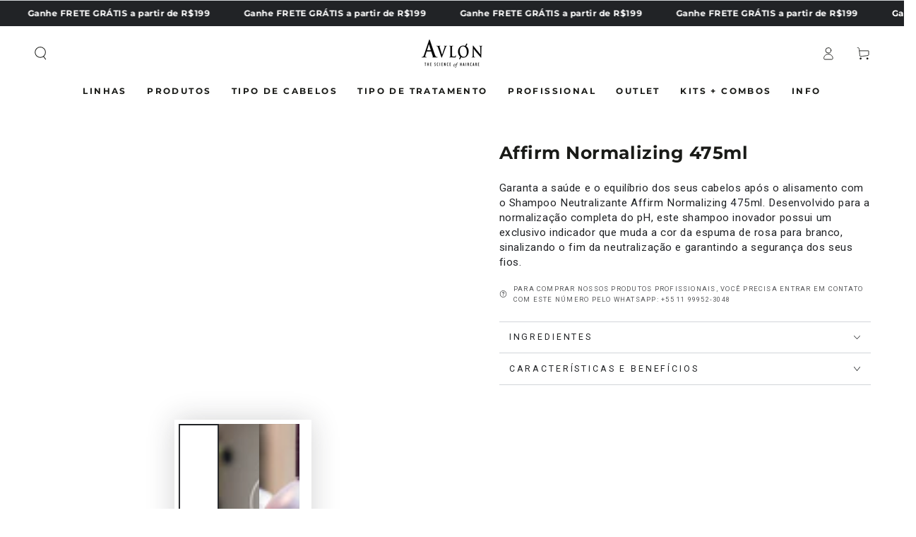

--- FILE ---
content_type: text/html; charset=utf-8
request_url: https://avlon.com.br/collections/affirm/products/affirm-normalizing-shampoo-475ml
body_size: 89628
content:
<!doctype html>
<html class="no-js" lang="pt-PT">
  <head>
<!-- BEAE-GLOBAL-FONT --> 
  
 <!-- END BEAE-GLOBAL-FONT -->
<!-- BEAE-HEADER -->


  
  
  
  <link href="//avlon.com.br/cdn/shop/t/20/assets/beae.base.min.css?v=167814568080774979251760539576" rel="stylesheet" type="text/css" media="all" />
  
  
      
  
      
  <script async crossorigin fetchpriority="high" src="/cdn/shopifycloud/importmap-polyfill/es-modules-shim.2.4.0.js"></script>
<script src="//avlon.com.br/cdn/shop/t/20/assets/beae.base.min.js?v=2079257676093132061760539577" defer="defer"></script>
  <script>
    window.BEAE_HELPER = {
        routes: {
            cart_url: "/cart",
            root_url: "/"
        },
        lang: "pt-PT",
        available_lang: {"shop_locale":{"locale":"pt-PT","enabled":true,"primary":true,"published":true}}
    };
  </script><script>
      try {
        const beaeRecentlyViewedProducts = new Set(JSON.parse(localStorage.getItem("beaeRecentlyViewedProducts") || "[]"));
        beaeRecentlyViewedProducts.delete(6844261007535); // Delete first to re-move the product
        beaeRecentlyViewedProducts.add(6844261007535);
        localStorage.setItem("beaeRecentlyViewedProducts", JSON.stringify(Array.from(beaeRecentlyViewedProducts.values()).reverse()));
      } catch (e) {
        // Safari in private mode does not allow setting item, we silently fail
      }
      </script><!-- END BEAE-HEADER -->
    <meta charset="utf-8">
    <meta http-equiv="X-UA-Compatible" content="IE=edge">
    <meta name="viewport" content="width=device-width,initial-scale=1">
    <meta name="theme-color" content="">
    <link rel="canonical" href="https://avlon.com.br/products/affirm-normalizing-shampoo-475ml">
    <link rel="preconnect" href="https://cdn.shopify.com" crossorigin><link rel="preconnect" href="https://fonts.shopifycdn.com" crossorigin><title>
      Affirm Normalizing 475ml &ndash; Avlon do Brasil</title><meta name="description" content="Normaliza o pH no alisamento com indicador de cor. Fórmula com extratos botânicos e umectantes que condicionam e desembaraçam os fios.">

<meta property="og:site_name" content="Avlon do Brasil">
<meta property="og:url" content="https://avlon.com.br/products/affirm-normalizing-shampoo-475ml">
<meta property="og:title" content="Affirm Normalizing 475ml">
<meta property="og:type" content="product">
<meta property="og:description" content="Normaliza o pH no alisamento com indicador de cor. Fórmula com extratos botânicos e umectantes que condicionam e desembaraçam os fios."><meta property="og:image" content="http://avlon.com.br/cdn/shop/files/AFFIRM_NORMALIZING_SHAMPOO_475ML_1.png?v=1756999034">
  <meta property="og:image:secure_url" content="https://avlon.com.br/cdn/shop/files/AFFIRM_NORMALIZING_SHAMPOO_475ML_1.png?v=1756999034">
  <meta property="og:image:width" content="5845">
  <meta property="og:image:height" content="3886"><meta property="og:price:amount" content="0,00">
  <meta property="og:price:currency" content="BRL"><meta name="twitter:card" content="summary_large_image">
<meta name="twitter:title" content="Affirm Normalizing 475ml">
<meta name="twitter:description" content="Normaliza o pH no alisamento com indicador de cor. Fórmula com extratos botânicos e umectantes que condicionam e desembaraçam os fios.">


    <script type="importmap">
      {
        "imports": {
          "mdl-scrollsnap": "//avlon.com.br/cdn/shop/t/20/assets/scrollsnap.js?v=170600829773392310311760539156",
          "timeline-component": "//avlon.com.br/cdn/shop/t/20/assets/timeline-component.js?v=25828140184624228211760539153",
          "comparison-table-component": "//avlon.com.br/cdn/shop/t/20/assets/comparison-table-component.js?v=95021244545988581221760539206"
        }
      }
    </script>

    <script src="//avlon.com.br/cdn/shop/t/20/assets/vendor-v4.js" defer="defer"></script>
    <script src="//avlon.com.br/cdn/shop/t/20/assets/pubsub.js?v=64530984355039965911760539208" defer="defer"></script>
    <script src="//avlon.com.br/cdn/shop/t/20/assets/global.js?v=105739679177674998921760539179" defer="defer"></script>
    <script src="//avlon.com.br/cdn/shop/t/20/assets/modules-basis.js?v=7117348240208911571760539204" defer="defer"></script>

    <script>window.performance && window.performance.mark && window.performance.mark('shopify.content_for_header.start');</script><meta name="facebook-domain-verification" content="4dnbucx4pzyry09jp7qninjcrq2wos">
<meta name="facebook-domain-verification" content="t213oftizqz56xm95t2uhofxl89xsl">
<meta name="facebook-domain-verification" content="p4o3qiw6uc8k5uu0ncpqe7j5w61zqj">
<meta name="facebook-domain-verification" content="xcwz57bijztqrnkvt7y7muz6bs0aot">
<meta name="google-site-verification" content="UOxbFinFp83MzRniEY-fR_jePHNnNVTcWf-MbpVzAQg">
<meta id="shopify-digital-wallet" name="shopify-digital-wallet" content="/26879197359/digital_wallets/dialog">
<link rel="alternate" type="application/json+oembed" href="https://avlon.com.br/products/affirm-normalizing-shampoo-475ml.oembed">
<script async="async" src="/checkouts/internal/preloads.js?locale=pt-BR"></script>
<script id="shopify-features" type="application/json">{"accessToken":"cc874cf461662c4a0dc0f285734eab4a","betas":["rich-media-storefront-analytics"],"domain":"avlon.com.br","predictiveSearch":true,"shopId":26879197359,"locale":"pt-pt"}</script>
<script>var Shopify = Shopify || {};
Shopify.shop = "avlondobrasil.myshopify.com";
Shopify.locale = "pt-PT";
Shopify.currency = {"active":"BRL","rate":"1.0"};
Shopify.country = "BR";
Shopify.theme = {"name":"Cópia atualizada de Cópia atualizada de Be Yours","id":146756894895,"schema_name":"Be Yours","schema_version":"8.4.0","theme_store_id":1399,"role":"main"};
Shopify.theme.handle = "null";
Shopify.theme.style = {"id":null,"handle":null};
Shopify.cdnHost = "avlon.com.br/cdn";
Shopify.routes = Shopify.routes || {};
Shopify.routes.root = "/";</script>
<script type="module">!function(o){(o.Shopify=o.Shopify||{}).modules=!0}(window);</script>
<script>!function(o){function n(){var o=[];function n(){o.push(Array.prototype.slice.apply(arguments))}return n.q=o,n}var t=o.Shopify=o.Shopify||{};t.loadFeatures=n(),t.autoloadFeatures=n()}(window);</script>
<script id="shop-js-analytics" type="application/json">{"pageType":"product"}</script>
<script defer="defer" async type="module" src="//avlon.com.br/cdn/shopifycloud/shop-js/modules/v2/client.init-shop-cart-sync_BoEFz49B.pt-PT.esm.js"></script>
<script defer="defer" async type="module" src="//avlon.com.br/cdn/shopifycloud/shop-js/modules/v2/chunk.common_lCcqapba.esm.js"></script>
<script defer="defer" async type="module" src="//avlon.com.br/cdn/shopifycloud/shop-js/modules/v2/chunk.modal_B6KJ29gG.esm.js"></script>
<script type="module">
  await import("//avlon.com.br/cdn/shopifycloud/shop-js/modules/v2/client.init-shop-cart-sync_BoEFz49B.pt-PT.esm.js");
await import("//avlon.com.br/cdn/shopifycloud/shop-js/modules/v2/chunk.common_lCcqapba.esm.js");
await import("//avlon.com.br/cdn/shopifycloud/shop-js/modules/v2/chunk.modal_B6KJ29gG.esm.js");

  window.Shopify.SignInWithShop?.initShopCartSync?.({"fedCMEnabled":true,"windoidEnabled":true});

</script>
<script>(function() {
  var isLoaded = false;
  function asyncLoad() {
    if (isLoaded) return;
    isLoaded = true;
    var urls = ["https:\/\/myfaqprime.appspot.com\/bot\/bot-primelite.js?shop=avlondobrasil.myshopify.com","https:\/\/d1owz8ug8bf83z.cloudfront.net\/shopify-apps\/\/js\/animify\/flyinghearts.js?shop=avlondobrasil.myshopify.com","https:\/\/api.revy.io\/bundle.js?shop=avlondobrasil.myshopify.com","https:\/\/cdn.one.store\/javascript\/dist\/1.0\/jcr-widget.js?account_id=shopify:avlondobrasil.myshopify.com\u0026shop=avlondobrasil.myshopify.com","https:\/\/upsellhero.syncu.be\/js\/init.min.js?c=1644336888515\u0026t=1644336888515\u0026shop=avlondobrasil.myshopify.com","https:\/\/quizify.arhamcommerce.com\/js\/shortcode.js?shop=avlondobrasil.myshopify.com","\/\/cdn.shopify.com\/proxy\/f786f04648cc59bb893715f5b716ce74f1305f4d10524873c59692e10b9ccccf\/cdn.bogos.io\/script_tag\/secomapp.scripttag.js?shop=avlondobrasil.myshopify.com\u0026sp-cache-control=cHVibGljLCBtYXgtYWdlPTkwMA","https:\/\/widgets.juniphq.com\/v1\/junip_shopify.js?shop=avlondobrasil.myshopify.com"];
    for (var i = 0; i < urls.length; i++) {
      var s = document.createElement('script');
      s.type = 'text/javascript';
      s.async = true;
      s.src = urls[i];
      var x = document.getElementsByTagName('script')[0];
      x.parentNode.insertBefore(s, x);
    }
  };
  if(window.attachEvent) {
    window.attachEvent('onload', asyncLoad);
  } else {
    window.addEventListener('load', asyncLoad, false);
  }
})();</script>
<script id="__st">var __st={"a":26879197359,"offset":-10800,"reqid":"a4ac134b-652d-4fda-99c3-bd69ad4d84ce-1769668267","pageurl":"avlon.com.br\/collections\/affirm\/products\/affirm-normalizing-shampoo-475ml","u":"1256e0d152e7","p":"product","rtyp":"product","rid":6844261007535};</script>
<script>window.ShopifyPaypalV4VisibilityTracking = true;</script>
<script id="captcha-bootstrap">!function(){'use strict';const t='contact',e='account',n='new_comment',o=[[t,t],['blogs',n],['comments',n],[t,'customer']],c=[[e,'customer_login'],[e,'guest_login'],[e,'recover_customer_password'],[e,'create_customer']],r=t=>t.map((([t,e])=>`form[action*='/${t}']:not([data-nocaptcha='true']) input[name='form_type'][value='${e}']`)).join(','),a=t=>()=>t?[...document.querySelectorAll(t)].map((t=>t.form)):[];function s(){const t=[...o],e=r(t);return a(e)}const i='password',u='form_key',d=['recaptcha-v3-token','g-recaptcha-response','h-captcha-response',i],f=()=>{try{return window.sessionStorage}catch{return}},m='__shopify_v',_=t=>t.elements[u];function p(t,e,n=!1){try{const o=window.sessionStorage,c=JSON.parse(o.getItem(e)),{data:r}=function(t){const{data:e,action:n}=t;return t[m]||n?{data:e,action:n}:{data:t,action:n}}(c);for(const[e,n]of Object.entries(r))t.elements[e]&&(t.elements[e].value=n);n&&o.removeItem(e)}catch(o){console.error('form repopulation failed',{error:o})}}const l='form_type',E='cptcha';function T(t){t.dataset[E]=!0}const w=window,h=w.document,L='Shopify',v='ce_forms',y='captcha';let A=!1;((t,e)=>{const n=(g='f06e6c50-85a8-45c8-87d0-21a2b65856fe',I='https://cdn.shopify.com/shopifycloud/storefront-forms-hcaptcha/ce_storefront_forms_captcha_hcaptcha.v1.5.2.iife.js',D={infoText:'Protegido por hCaptcha',privacyText:'Privacidade',termsText:'Termos'},(t,e,n)=>{const o=w[L][v],c=o.bindForm;if(c)return c(t,g,e,D).then(n);var r;o.q.push([[t,g,e,D],n]),r=I,A||(h.body.append(Object.assign(h.createElement('script'),{id:'captcha-provider',async:!0,src:r})),A=!0)});var g,I,D;w[L]=w[L]||{},w[L][v]=w[L][v]||{},w[L][v].q=[],w[L][y]=w[L][y]||{},w[L][y].protect=function(t,e){n(t,void 0,e),T(t)},Object.freeze(w[L][y]),function(t,e,n,w,h,L){const[v,y,A,g]=function(t,e,n){const i=e?o:[],u=t?c:[],d=[...i,...u],f=r(d),m=r(i),_=r(d.filter((([t,e])=>n.includes(e))));return[a(f),a(m),a(_),s()]}(w,h,L),I=t=>{const e=t.target;return e instanceof HTMLFormElement?e:e&&e.form},D=t=>v().includes(t);t.addEventListener('submit',(t=>{const e=I(t);if(!e)return;const n=D(e)&&!e.dataset.hcaptchaBound&&!e.dataset.recaptchaBound,o=_(e),c=g().includes(e)&&(!o||!o.value);(n||c)&&t.preventDefault(),c&&!n&&(function(t){try{if(!f())return;!function(t){const e=f();if(!e)return;const n=_(t);if(!n)return;const o=n.value;o&&e.removeItem(o)}(t);const e=Array.from(Array(32),(()=>Math.random().toString(36)[2])).join('');!function(t,e){_(t)||t.append(Object.assign(document.createElement('input'),{type:'hidden',name:u})),t.elements[u].value=e}(t,e),function(t,e){const n=f();if(!n)return;const o=[...t.querySelectorAll(`input[type='${i}']`)].map((({name:t})=>t)),c=[...d,...o],r={};for(const[a,s]of new FormData(t).entries())c.includes(a)||(r[a]=s);n.setItem(e,JSON.stringify({[m]:1,action:t.action,data:r}))}(t,e)}catch(e){console.error('failed to persist form',e)}}(e),e.submit())}));const S=(t,e)=>{t&&!t.dataset[E]&&(n(t,e.some((e=>e===t))),T(t))};for(const o of['focusin','change'])t.addEventListener(o,(t=>{const e=I(t);D(e)&&S(e,y())}));const B=e.get('form_key'),M=e.get(l),P=B&&M;t.addEventListener('DOMContentLoaded',(()=>{const t=y();if(P)for(const e of t)e.elements[l].value===M&&p(e,B);[...new Set([...A(),...v().filter((t=>'true'===t.dataset.shopifyCaptcha))])].forEach((e=>S(e,t)))}))}(h,new URLSearchParams(w.location.search),n,t,e,['guest_login'])})(!0,!0)}();</script>
<script integrity="sha256-4kQ18oKyAcykRKYeNunJcIwy7WH5gtpwJnB7kiuLZ1E=" data-source-attribution="shopify.loadfeatures" defer="defer" src="//avlon.com.br/cdn/shopifycloud/storefront/assets/storefront/load_feature-a0a9edcb.js" crossorigin="anonymous"></script>
<script data-source-attribution="shopify.dynamic_checkout.dynamic.init">var Shopify=Shopify||{};Shopify.PaymentButton=Shopify.PaymentButton||{isStorefrontPortableWallets:!0,init:function(){window.Shopify.PaymentButton.init=function(){};var t=document.createElement("script");t.src="https://avlon.com.br/cdn/shopifycloud/portable-wallets/latest/portable-wallets.pt-pt.js",t.type="module",document.head.appendChild(t)}};
</script>
<script data-source-attribution="shopify.dynamic_checkout.buyer_consent">
  function portableWalletsHideBuyerConsent(e){var t=document.getElementById("shopify-buyer-consent"),n=document.getElementById("shopify-subscription-policy-button");t&&n&&(t.classList.add("hidden"),t.setAttribute("aria-hidden","true"),n.removeEventListener("click",e))}function portableWalletsShowBuyerConsent(e){var t=document.getElementById("shopify-buyer-consent"),n=document.getElementById("shopify-subscription-policy-button");t&&n&&(t.classList.remove("hidden"),t.removeAttribute("aria-hidden"),n.addEventListener("click",e))}window.Shopify?.PaymentButton&&(window.Shopify.PaymentButton.hideBuyerConsent=portableWalletsHideBuyerConsent,window.Shopify.PaymentButton.showBuyerConsent=portableWalletsShowBuyerConsent);
</script>
<script data-source-attribution="shopify.dynamic_checkout.cart.bootstrap">document.addEventListener("DOMContentLoaded",(function(){function t(){return document.querySelector("shopify-accelerated-checkout-cart, shopify-accelerated-checkout")}if(t())Shopify.PaymentButton.init();else{new MutationObserver((function(e,n){t()&&(Shopify.PaymentButton.init(),n.disconnect())})).observe(document.body,{childList:!0,subtree:!0})}}));
</script>
<script id="sections-script" data-sections="header" defer="defer" src="//avlon.com.br/cdn/shop/t/20/compiled_assets/scripts.js?v=8744"></script>
<script>window.performance && window.performance.mark && window.performance.mark('shopify.content_for_header.end');</script><style data-shopify>@font-face {
  font-family: Roboto;
  font-weight: 400;
  font-style: normal;
  font-display: swap;
  src: url("//avlon.com.br/cdn/fonts/roboto/roboto_n4.2019d890f07b1852f56ce63ba45b2db45d852cba.woff2") format("woff2"),
       url("//avlon.com.br/cdn/fonts/roboto/roboto_n4.238690e0007583582327135619c5f7971652fa9d.woff") format("woff");
}

  @font-face {
  font-family: Roboto;
  font-weight: 600;
  font-style: normal;
  font-display: swap;
  src: url("//avlon.com.br/cdn/fonts/roboto/roboto_n6.3d305d5382545b48404c304160aadee38c90ef9d.woff2") format("woff2"),
       url("//avlon.com.br/cdn/fonts/roboto/roboto_n6.bb37be020157f87e181e5489d5e9137ad60c47a2.woff") format("woff");
}

  @font-face {
  font-family: Roboto;
  font-weight: 400;
  font-style: italic;
  font-display: swap;
  src: url("//avlon.com.br/cdn/fonts/roboto/roboto_i4.57ce898ccda22ee84f49e6b57ae302250655e2d4.woff2") format("woff2"),
       url("//avlon.com.br/cdn/fonts/roboto/roboto_i4.b21f3bd061cbcb83b824ae8c7671a82587b264bf.woff") format("woff");
}

  @font-face {
  font-family: Roboto;
  font-weight: 600;
  font-style: italic;
  font-display: swap;
  src: url("//avlon.com.br/cdn/fonts/roboto/roboto_i6.ebd6b6733fb2b030d60cbf61316511a7ffd82fb3.woff2") format("woff2"),
       url("//avlon.com.br/cdn/fonts/roboto/roboto_i6.1363905a6d5249605bc5e0f859663ffe95ac3bed.woff") format("woff");
}

  @font-face {
  font-family: Montserrat;
  font-weight: 700;
  font-style: normal;
  font-display: swap;
  src: url("//avlon.com.br/cdn/fonts/montserrat/montserrat_n7.3c434e22befd5c18a6b4afadb1e3d77c128c7939.woff2") format("woff2"),
       url("//avlon.com.br/cdn/fonts/montserrat/montserrat_n7.5d9fa6e2cae713c8fb539a9876489d86207fe957.woff") format("woff");
}

  @font-face {
  font-family: Montserrat;
  font-weight: 600;
  font-style: normal;
  font-display: swap;
  src: url("//avlon.com.br/cdn/fonts/montserrat/montserrat_n6.1326b3e84230700ef15b3a29fb520639977513e0.woff2") format("woff2"),
       url("//avlon.com.br/cdn/fonts/montserrat/montserrat_n6.652f051080eb14192330daceed8cd53dfdc5ead9.woff") format("woff");
}


  :root {
    --font-body-family: Roboto, sans-serif;
    --font-body-style: normal;
    --font-body-weight: 400;

    --font-heading-family: Montserrat, sans-serif;
    --font-heading-style: normal;
    --font-heading-weight: 700;

    --font-body-scale: 0.95;
    --font-heading-scale: 0.9473684210526315;

    --font-navigation-family: var(--font-heading-family);
    --font-navigation-size: 12px;
    --font-navigation-weight: var(--font-heading-weight);
    --font-button-family: var(--font-body-family);
    --font-button-size: 12px;
    --font-button-baseline: 0.2rem;
    --font-price-family: var(--font-heading-family);
    --font-price-scale: var(--font-heading-scale);

    --color-base-text: 33, 35, 38;
    --color-base-background: 255, 255, 255;
    --color-base-solid-button-labels: 33, 35, 38;
    --color-base-outline-button-labels: 26, 27, 24;
    --color-base-accent: 255, 255, 255;
    --color-base-heading: 26, 27, 24;
    --color-base-border: 210, 213, 217;
    --color-placeholder: 255, 255, 255;
    --color-overlay: 33, 35, 38;
    --color-keyboard-focus: 135, 173, 245;
    --color-shadow: 168, 232, 226;
    --shadow-opacity: 1;

    --color-background-dark: 235, 235, 235;
    --color-price: #1a1b18;
    --color-sale-price: #d72c0d;
    --color-sale-badge-background: #d72c0d;
    --color-reviews: #ffb503;
    --color-critical: #d72c0d;
    --color-success: #008060;
    --color-highlight: 26, 27, 24;

    --payment-terms-background-color: #ffffff;
    --page-width: 160rem;
    --page-width-margin: 0rem;

    --card-color-scheme: var(--color-placeholder);
    --card-text-alignment: left;
    --card-flex-alignment: flex-left;
    --card-image-padding: 0px;
    --card-border-width: 0px;
    --card-radius: 0px;
    --card-shadow-horizontal-offset: 0px;
    --card-shadow-vertical-offset: 0px;
    
    --button-radius: 0px;
    --button-border-width: 1px;
    --button-shadow-horizontal-offset: 0px;
    --button-shadow-vertical-offset: 0px;

    --spacing-sections-desktop: 0px;
    --spacing-sections-mobile: 0px;

    --gradient-free-ship-progress: linear-gradient(325deg,#F9423A 0,#F1E04D 100%);
    --gradient-free-ship-complete: linear-gradient(325deg, #049cff 0, #35ee7a 100%);

    --plabel-price-tag-color: #000000;
    --plabel-price-tag-background: #d1d5db;
    --plabel-price-tag-height: 2.5rem;

    --swatch-outline-color: #f4f6f8;--text-8xl: 5.95rem;
    --text-6xl: 3.7rem;
    --text-5xl: 2.95rem;
    --text-4xl: 2.2rem;
    --text-3xl: 1.825rem;
    --text-2xl: 1.45rem;
    --text-xl: 1.2rem;
    --text-lg: 1.075rem;
    --text-base: 0.95rem;
    --text-2sm: 0.7625rem;
    --text-sm: 0.825rem;
    --text-xs: 0.7rem;
    --text-3xs: 0.575rem;

    --fluid-sm-to-base: clamp(var(--text-sm), 0.8115rem + 0.1587vw, var(--text-base));
    --fluid-sm-to-lg: clamp(var(--text-sm), 0.748rem + 0.3174vw, var(--text-lg));
    --fluid-base-to-xl: clamp(var(--text-base), 0.873rem + 0.3175vw, var(--text-xl));
    --fluid-base-to-2xl: clamp(var(--text-base), 0.746rem + 0.6349vw, var(--text-2xl));
    --fluid-lg-to-2xl: clamp(var(--text-lg), 0.9722rem + 0.4444vw, var(--text-2xl));
    --fluid-xl-to-3xl: clamp(var(--text-xl), 0.4966rem + 1.1818vw, var(--text-3xl));

    --tw-translate-x: 0;
    --tw-translate-y: 0;
    --tw-rotate: 0;
    --tw-skew-x: 0;
    --tw-skew-y: 0;
    --tw-scale-x: 1;
    --tw-scale-y: 1;

    --font-normal: 400;
    --font-medium: 500;
    --font-bold: 700;

    --sp-0d5: 0.125rem;
    --sp-1: 0.25rem;
    --sp-1d5: 0.375rem;
    --sp-2: 0.5rem;
    --sp-2d5: 0.625rem;
    --sp-3: 0.75rem;
    --sp-3d5: 0.875rem;
    --sp-4: 1rem;
    --sp-4d5: 1.125rem;
    --sp-5: 1.25rem;
    --sp-5d5: 1.375rem;
    --sp-6: 1.5rem;
    --sp-6d5: 1.625rem;
    --sp-7: 1.75rem;
    --sp-7d5: 1.875rem;
    --sp-8: 2rem;
    --sp-9: 2.25rem;
    --sp-10: 2.5rem;
    --sp-12: 3rem;
    --sp-14: 3.5rem;
  }

  *,
  *::before,
  *::after {
    box-sizing: inherit;
  }

  html {
    box-sizing: border-box;
    font-size: calc(var(--font-body-scale) * 62.5%);
    height: 100%;
  }

  body {
    min-height: 100%;
    margin: 0;
    font-size: 1.5rem;
    letter-spacing: 0.06rem;
    line-height: calc(1 + 0.8 / var(--font-body-scale));
    font-family: var(--font-body-family);
    font-style: var(--font-body-style);
    font-weight: var(--font-body-weight);
  }

  @media screen and (min-width: 750px) {
    body {
      font-size: 1.6rem;
    }
  }</style><link href="//avlon.com.br/cdn/shop/t/20/assets/base.css?v=56154053777866764741760539206" rel="stylesheet" type="text/css" media="all" /><link rel="stylesheet" href="//avlon.com.br/cdn/shop/t/20/assets/apps.css?v=58555770612562691921760539177" media="print" fetchpriority="low" onload="this.media='all'">

    <link
        rel="preload"
        as="font"
        href="//avlon.com.br/cdn/fonts/roboto/roboto_n4.2019d890f07b1852f56ce63ba45b2db45d852cba.woff2"
        type="font/woff2"
        crossorigin
      ><link
        rel="preload"
        as="font"
        href="//avlon.com.br/cdn/fonts/montserrat/montserrat_n7.3c434e22befd5c18a6b4afadb1e3d77c128c7939.woff2"
        type="font/woff2"
        crossorigin
      ><link rel="stylesheet" href="//avlon.com.br/cdn/shop/t/20/assets/component-predictive-search.css?v=94320327991181004901760539173" media="print" onload="this.media='all'"><link rel="stylesheet" href="//avlon.com.br/cdn/shop/t/20/assets/component-quick-view.css?v=161742497119562552051760539205" media="print" onload="this.media='all'"><link rel="stylesheet" href="//avlon.com.br/cdn/shop/t/20/assets/component-color-swatches.css?v=147375175252346861151760539183" media="print" onload="this.media='all'"><script>
  document.documentElement.classList.replace('no-js', 'js');

  window.theme = window.theme || {};

  theme.routes = {
    root_url: '/',
    cart_url: '/cart',
    cart_add_url: '/cart/add',
    cart_change_url: '/cart/change',
    cart_update_url: '/cart/update',
    search_url: '/search',
    predictive_search_url: '/search/suggest'
  };

  theme.cartStrings = {
    error: `Ocorreu um erro ao atualizar seu carrinho. Por favor, tente novamente.`,
    quantityError: `Você só pode adicionar [quantity] deste item ao seu carrinho.`
  };

  theme.variantStrings = {
    addToCart: `Adicionar ao carrinho`,
    soldOut: ` Esgotado`,
    unavailable: `Indisponível`,
    preOrder: `Pedido antecipado`
  };

  theme.accessibilityStrings = {
    imageAvailable: `A imagem [index] agora está disponível na visualização da galeria`,
    shareSuccess: `Link copiado para a área de transferência!`,
    fillInAllLineItemPropertyRequiredFields: `Por favor, preencha todos os campos obrigatórios`
  }

  theme.dateStrings = {
    d: `D`,
    day: `Dia`,
    days: `Dias`,
    hour: `Hora`,
    hours: `Horas`,
    minute: `Minuto`,
    minutes: `Minutos`,
    second: `Segundos`,
    seconds: `Segundos`
  };theme.shopSettings = {
    moneyFormat: "R$ {{amount_with_comma_separator}}",
    isoCode: "BRL",
    cartDrawer: true,
    currencyCode: false,
    giftwrapRate: 'product'
  };

  theme.settings = {
    themeName: 'Be Yours',
    themeVersion: '8.4.0',
    agencyId: ''
  };

  /*! (c) Andrea Giammarchi @webreflection ISC */
  !function(){"use strict";var e=function(e,t){var n=function(e){for(var t=0,n=e.length;t<n;t++)r(e[t])},r=function(e){var t=e.target,n=e.attributeName,r=e.oldValue;t.attributeChangedCallback(n,r,t.getAttribute(n))};return function(o,a){var l=o.constructor.observedAttributes;return l&&e(a).then((function(){new t(n).observe(o,{attributes:!0,attributeOldValue:!0,attributeFilter:l});for(var e=0,a=l.length;e<a;e++)o.hasAttribute(l[e])&&r({target:o,attributeName:l[e],oldValue:null})})),o}};function t(e,t){(null==t||t>e.length)&&(t=e.length);for(var n=0,r=new Array(t);n<t;n++)r[n]=e[n];return r}function n(e,n){var r="undefined"!=typeof Symbol&&e[Symbol.iterator]||e["@@iterator"];if(!r){if(Array.isArray(e)||(r=function(e,n){if(e){if("string"==typeof e)return t(e,n);var r=Object.prototype.toString.call(e).slice(8,-1);return"Object"===r&&e.constructor&&(r=e.constructor.name),"Map"===r||"Set"===r?Array.from(e):"Arguments"===r||/^(?:Ui|I)nt(?:8|16|32)(?:Clamped)?Array$/.test(r)?t(e,n):void 0}}(e))||n&&e&&"number"==typeof e.length){r&&(e=r);var o=0,a=function(){};return{s:a,n:function(){return o>=e.length?{done:!0}:{done:!1,value:e[o++]}},e:function(e){throw e},f:a}}throw new TypeError("Invalid attempt to iterate non-iterable instance.\nIn order to be iterable, non-array objects must have a [Symbol.iterator]() method.")}var l,i=!0,u=!1;return{s:function(){r=r.call(e)},n:function(){var e=r.next();return i=e.done,e},e:function(e){u=!0,l=e},f:function(){try{i||null==r.return||r.return()}finally{if(u)throw l}}}}
  /*! (c) Andrea Giammarchi - ISC */var r=!0,o=!1,a="querySelectorAll",l="querySelectorAll",i=self,u=i.document,c=i.Element,s=i.MutationObserver,f=i.Set,d=i.WeakMap,h=function(e){return l in e},v=[].filter,g=function(e){var t=new d,i=function(n,r){var o;if(r)for(var a,l=function(e){return e.matches||e.webkitMatchesSelector||e.msMatchesSelector}(n),i=0,u=p.length;i<u;i++)l.call(n,a=p[i])&&(t.has(n)||t.set(n,new f),(o=t.get(n)).has(a)||(o.add(a),e.handle(n,r,a)));else t.has(n)&&(o=t.get(n),t.delete(n),o.forEach((function(t){e.handle(n,r,t)})))},g=function(e){for(var t=!(arguments.length>1&&void 0!==arguments[1])||arguments[1],n=0,r=e.length;n<r;n++)i(e[n],t)},p=e.query,y=e.root||u,m=function(e){var t=arguments.length>1&&void 0!==arguments[1]?arguments[1]:document,l=arguments.length>2&&void 0!==arguments[2]?arguments[2]:MutationObserver,i=arguments.length>3&&void 0!==arguments[3]?arguments[3]:["*"],u=function t(o,l,i,u,c,s){var f,d=n(o);try{for(d.s();!(f=d.n()).done;){var h=f.value;(s||a in h)&&(c?i.has(h)||(i.add(h),u.delete(h),e(h,c)):u.has(h)||(u.add(h),i.delete(h),e(h,c)),s||t(h[a](l),l,i,u,c,r))}}catch(e){d.e(e)}finally{d.f()}},c=new l((function(e){if(i.length){var t,a=i.join(","),l=new Set,c=new Set,s=n(e);try{for(s.s();!(t=s.n()).done;){var f=t.value,d=f.addedNodes,h=f.removedNodes;u(h,a,l,c,o,o),u(d,a,l,c,r,o)}}catch(e){s.e(e)}finally{s.f()}}})),s=c.observe;return(c.observe=function(e){return s.call(c,e,{subtree:r,childList:r})})(t),c}(i,y,s,p),b=c.prototype.attachShadow;return b&&(c.prototype.attachShadow=function(e){var t=b.call(this,e);return m.observe(t),t}),p.length&&g(y[l](p)),{drop:function(e){for(var n=0,r=e.length;n<r;n++)t.delete(e[n])},flush:function(){for(var e=m.takeRecords(),t=0,n=e.length;t<n;t++)g(v.call(e[t].removedNodes,h),!1),g(v.call(e[t].addedNodes,h),!0)},observer:m,parse:g}},p=self,y=p.document,m=p.Map,b=p.MutationObserver,w=p.Object,E=p.Set,S=p.WeakMap,A=p.Element,M=p.HTMLElement,O=p.Node,N=p.Error,C=p.TypeError,T=p.Reflect,q=w.defineProperty,I=w.keys,D=w.getOwnPropertyNames,L=w.setPrototypeOf,P=!self.customElements,k=function(e){for(var t=I(e),n=[],r=t.length,o=0;o<r;o++)n[o]=e[t[o]],delete e[t[o]];return function(){for(var o=0;o<r;o++)e[t[o]]=n[o]}};if(P){var x=function(){var e=this.constructor;if(!$.has(e))throw new C("Illegal constructor");var t=$.get(e);if(W)return z(W,t);var n=H.call(y,t);return z(L(n,e.prototype),t)},H=y.createElement,$=new m,_=new m,j=new m,R=new m,V=[],U=g({query:V,handle:function(e,t,n){var r=j.get(n);if(t&&!r.isPrototypeOf(e)){var o=k(e);W=L(e,r);try{new r.constructor}finally{W=null,o()}}var a="".concat(t?"":"dis","connectedCallback");a in r&&e[a]()}}).parse,W=null,F=function(e){if(!_.has(e)){var t,n=new Promise((function(e){t=e}));_.set(e,{$:n,_:t})}return _.get(e).$},z=e(F,b);q(self,"customElements",{configurable:!0,value:{define:function(e,t){if(R.has(e))throw new N('the name "'.concat(e,'" has already been used with this registry'));$.set(t,e),j.set(e,t.prototype),R.set(e,t),V.push(e),F(e).then((function(){U(y.querySelectorAll(e))})),_.get(e)._(t)},get:function(e){return R.get(e)},whenDefined:F}}),q(x.prototype=M.prototype,"constructor",{value:x}),q(self,"HTMLElement",{configurable:!0,value:x}),q(y,"createElement",{configurable:!0,value:function(e,t){var n=t&&t.is,r=n?R.get(n):R.get(e);return r?new r:H.call(y,e)}}),"isConnected"in O.prototype||q(O.prototype,"isConnected",{configurable:!0,get:function(){return!(this.ownerDocument.compareDocumentPosition(this)&this.DOCUMENT_POSITION_DISCONNECTED)}})}else if(P=!self.customElements.get("extends-li"))try{var B=function e(){return self.Reflect.construct(HTMLLIElement,[],e)};B.prototype=HTMLLIElement.prototype;var G="extends-li";self.customElements.define("extends-li",B,{extends:"li"}),P=y.createElement("li",{is:G}).outerHTML.indexOf(G)<0;var J=self.customElements,K=J.get,Q=J.whenDefined;q(self.customElements,"whenDefined",{configurable:!0,value:function(e){var t=this;return Q.call(this,e).then((function(n){return n||K.call(t,e)}))}})}catch(e){}if(P){var X=function(e){var t=ae.get(e);ve(t.querySelectorAll(this),e.isConnected)},Y=self.customElements,Z=y.createElement,ee=Y.define,te=Y.get,ne=Y.upgrade,re=T||{construct:function(e){return e.call(this)}},oe=re.construct,ae=new S,le=new E,ie=new m,ue=new m,ce=new m,se=new m,fe=[],de=[],he=function(e){return se.get(e)||te.call(Y,e)},ve=g({query:de,handle:function(e,t,n){var r=ce.get(n);if(t&&!r.isPrototypeOf(e)){var o=k(e);be=L(e,r);try{new r.constructor}finally{be=null,o()}}var a="".concat(t?"":"dis","connectedCallback");a in r&&e[a]()}}).parse,ge=g({query:fe,handle:function(e,t){ae.has(e)&&(t?le.add(e):le.delete(e),de.length&&X.call(de,e))}}).parse,pe=A.prototype.attachShadow;pe&&(A.prototype.attachShadow=function(e){var t=pe.call(this,e);return ae.set(this,t),t});var ye=function(e){if(!ue.has(e)){var t,n=new Promise((function(e){t=e}));ue.set(e,{$:n,_:t})}return ue.get(e).$},me=e(ye,b),be=null;D(self).filter((function(e){return/^HTML.*Element$/.test(e)})).forEach((function(e){var t=self[e];function n(){var e=this.constructor;if(!ie.has(e))throw new C("Illegal constructor");var n=ie.get(e),r=n.is,o=n.tag;if(r){if(be)return me(be,r);var a=Z.call(y,o);return a.setAttribute("is",r),me(L(a,e.prototype),r)}return oe.call(this,t,[],e)}q(n.prototype=t.prototype,"constructor",{value:n}),q(self,e,{value:n})})),q(y,"createElement",{configurable:!0,value:function(e,t){var n=t&&t.is;if(n){var r=se.get(n);if(r&&ie.get(r).tag===e)return new r}var o=Z.call(y,e);return n&&o.setAttribute("is",n),o}}),q(Y,"get",{configurable:!0,value:he}),q(Y,"whenDefined",{configurable:!0,value:ye}),q(Y,"upgrade",{configurable:!0,value:function(e){var t=e.getAttribute("is");if(t){var n=se.get(t);if(n)return void me(L(e,n.prototype),t)}ne.call(Y,e)}}),q(Y,"define",{configurable:!0,value:function(e,t,n){if(he(e))throw new N("'".concat(e,"' has already been defined as a custom element"));var r,o=n&&n.extends;ie.set(t,o?{is:e,tag:o}:{is:"",tag:e}),o?(r="".concat(o,'[is="').concat(e,'"]'),ce.set(r,t.prototype),se.set(e,t),de.push(r)):(ee.apply(Y,arguments),fe.push(r=e)),ye(e).then((function(){o?(ve(y.querySelectorAll(r)),le.forEach(X,[r])):ge(y.querySelectorAll(r))})),ue.get(e)._(t)}})}}();
</script>

            
                
            
<!-- BEGIN app block: shopify://apps/reelup-shoppable-videos-reels/blocks/reelup/a8ec9e4d-d192-44f7-9c23-595f9ee7dd5b --><style>
  [id*='reelup'].shopify-app-block {
    width: 100%;
  }
</style><style id='reelUp_customCSS'>
    
  </style><script>
    eval(``);
  </script><script src='https://cdn-v2.reelup.io/global.js.gz?v=1769668267' defer></script><script>
  console.log("%cVideo commerce powered by ReelUp.", 'font-size: 18px; font-weight: 600; color: #000;background: #a3f234; padding: 10px 20px; border-radius: 5px; width: 100%');
  console.log("🚀 Enhanced Product Discovery.\n" +
  "📈 Increased Conversion Rates.\n" +
  "🤩 Elevated Visitor Engagements.\n\n" +
  "Learn more at: https://apps.shopify.com/reelup/");

  window.shopFormat = "R$ {{amount_with_comma_separator}}";
  window.shopCurrency = "BRL";
  window.REELUP = {
     files: {
        carousel: {
            css: "https://cdn.shopify.com/extensions/019a961d-0cdf-72c1-aed3-524c2b6dbde8/ig-reels-124/assets/reels_carousel.css",
        },
        stacked: {
            css: "https://cdn.shopify.com/extensions/019a961d-0cdf-72c1-aed3-524c2b6dbde8/ig-reels-124/assets/reels_carousel_stacked.css",
        },
        grid: {
            css: "https://cdn.shopify.com/extensions/019a961d-0cdf-72c1-aed3-524c2b6dbde8/ig-reels-124/assets/reels_grid.css",
        },
        stories: {
            css: "https://cdn.shopify.com/extensions/019a961d-0cdf-72c1-aed3-524c2b6dbde8/ig-reels-124/assets/reels_stories.css",
        },
    },
    shopLocale: "BR"
  };window.reelUp_productJSON = {"id":6844261007535,"title":"Affirm Normalizing 475ml","handle":"affirm-normalizing-shampoo-475ml","description":"\u003cp\u003eGaranta a saúde e o equilíbrio dos seus cabelos após o alisamento com o Shampoo Neutralizante Affirm Normalizing 475ml. Desenvolvido para a normalização completa do pH, este shampoo inovador possui um exclusivo indicador que muda a cor da espuma de rosa para branco, sinalizando o fim da neutralização e garantindo a segurança dos seus fios.\u003c\/p\u003e","published_at":"2021-07-27T15:49:46-03:00","created_at":"2021-07-27T15:49:46-03:00","vendor":"Avlon do Brasil","type":"","tags":["__tab1:ingredientes-normalizing-shampoo"],"price":0,"price_min":0,"price_max":0,"available":true,"price_varies":false,"compare_at_price":null,"compare_at_price_min":0,"compare_at_price_max":0,"compare_at_price_varies":false,"variants":[{"id":40310622421167,"title":"Default Title","option1":"Default Title","option2":null,"option3":null,"sku":"51215","requires_shipping":true,"taxable":false,"featured_image":null,"available":true,"name":"Affirm Normalizing 475ml","public_title":null,"options":["Default Title"],"price":0,"weight":1000,"compare_at_price":null,"inventory_management":"shopify","barcode":"7898906899315","requires_selling_plan":false,"selling_plan_allocations":[]}],"images":["\/\/avlon.com.br\/cdn\/shop\/files\/AFFIRM_NORMALIZING_SHAMPOO_475ML_1.png?v=1756999034","\/\/avlon.com.br\/cdn\/shop\/files\/affirm.png?v=1757000316","\/\/avlon.com.br\/cdn\/shop\/files\/Affirm_Normalizing_Shampoo.png?v=1756999034"],"featured_image":"\/\/avlon.com.br\/cdn\/shop\/files\/AFFIRM_NORMALIZING_SHAMPOO_475ML_1.png?v=1756999034","options":["Title"],"media":[{"alt":"Garanta a saúde e o equilíbrio dos seus cabelos após o alisamento com o Shampoo Neutralizante Affirm Normalizing 950ml. Desenvolvido para a normalização completa do pH, este shampoo inovador possui um exclusivo indicador que muda a cor da espuma de rosa para branco, sinalizando o fim da neutralização e garantindo a segurança dos seus fios.","id":33146171162799,"position":1,"preview_image":{"aspect_ratio":1.504,"height":3886,"width":5845,"src":"\/\/avlon.com.br\/cdn\/shop\/files\/AFFIRM_NORMALIZING_SHAMPOO_475ML_1.png?v=1756999034"},"aspect_ratio":1.504,"height":3886,"media_type":"image","src":"\/\/avlon.com.br\/cdn\/shop\/files\/AFFIRM_NORMALIZING_SHAMPOO_475ML_1.png?v=1756999034","width":5845},{"alt":null,"id":33139700990127,"position":2,"preview_image":{"aspect_ratio":1.0,"height":1350,"width":1350,"src":"\/\/avlon.com.br\/cdn\/shop\/files\/affirm.png?v=1757000316"},"aspect_ratio":1.0,"height":1350,"media_type":"image","src":"\/\/avlon.com.br\/cdn\/shop\/files\/affirm.png?v=1757000316","width":1350},{"alt":"Shampoo neutralizante com pH balanceado que normaliza cabelos após alisamento e relaxamento, com indicador de pH para neutralização completa. Reduz porosidade, controla frizz, hidrata com extratos botânicos e preserva cachos naturais. Versão 950ml disponível.","id":32917676064943,"position":3,"preview_image":{"aspect_ratio":1.0,"height":1080,"width":1080,"src":"\/\/avlon.com.br\/cdn\/shop\/files\/Affirm_Normalizing_Shampoo.png?v=1756999034"},"aspect_ratio":1.0,"height":1080,"media_type":"image","src":"\/\/avlon.com.br\/cdn\/shop\/files\/Affirm_Normalizing_Shampoo.png?v=1756999034","width":1080}],"requires_selling_plan":false,"selling_plan_groups":[],"content":"\u003cp\u003eGaranta a saúde e o equilíbrio dos seus cabelos após o alisamento com o Shampoo Neutralizante Affirm Normalizing 475ml. Desenvolvido para a normalização completa do pH, este shampoo inovador possui um exclusivo indicador que muda a cor da espuma de rosa para branco, sinalizando o fim da neutralização e garantindo a segurança dos seus fios.\u003c\/p\u003e"};;

      window.reelUp_productJSON.collectionIds = [232049606831,352784089263];const settingsData = {"translations":{"description_label":"Descrição","quantity":"Quantidade","add_cart_error_message":"Ocorreu um erro","add_cart_success_message":"Adicionado ao carrinho com sucesso!","single_product":"Produto","multiple_products":"Produtos","sold_out_button_text":"Esgotado","off":"OFF","view_cart":"Ver carrinho","credit":"Credits","recommended_products":"Você pode gostar","unmute_btn":"Toque para ativar o som","swipe_to_next":"Deslize para cima para ver mais!","copied":"Copied","empty_cart":"Seu carrinho está vazio","cart_popup_heading":"Your cart","no_product_found":"No product found","share_popup_heading":"Share video","video_url":"URL do vídeo","copy_link":"Copiar link","product":"Product","price":"Price","subtotal":"Subtotal","checkout_button":"Finalizar compra","reviews_label":"Avaliações de clientes","total_reviews":"“Baseado em {{raters}} avaliações","load_more_reviews":"Load more reviews","cart_limit_error":"Você atingiu o limite de produtos no carrinho","share_label":"Share","likes_label":"Likes","views_label":"Views","add_to_cart_button":"Adicionar ao carrinho","shop_now_button":"Compre agora","more_info_button":"Mais informações","multiple_products_heading":"Produtos vistos no vídeo"},"integrations":{"reviews":{"reviews_provider":null,"reviews_api_key":null},"rewards":{"rewards_provider":null,"rewards_api_key":null},"checkout":{"checkout_provider":null}},"devtool":{"custom_css":null,"custom_js":null,"load_on_interaction":0,"playlist_addtocart_js":null,"popup_cart_button_js":null,"popup_addtocart_button_js":null,"soldout_js":null,"scale_video":1},"socialpixel":{"facebook_pixel":null,"tiktok_pixel":null,"google_pixel":null,"snapchat_pixel":null}};
      const global_settings = {"reel_views":0,"reel_likes":1,"reel_share":1,"brand_logo":null,"powered_by_reelup":0,"overlay_icon":"reelup_icon","icon_color":"rgba(0, 0, 0, 1)","primary_button_background_color":"rgba(0, 0, 0, 1)","primary_button_text_color":"rgb(255,255,255)","secondary_button_background_color":"rgba(255,255,255,1)","secondary_button_text_color":"rgba(34, 34, 34, 1)","secondary_button_border_color":"rgba(34, 34, 34, 1)","sale_badge_background_color":"rgba(179, 0, 0, 1)","sale_badge_text_color":"rgba(255, 255, 255, 1)","regular_price_color":"rgba(114, 114, 114, 1)","sale_price_color":"rgba(179, 0, 0, 1)","modal_logo_width":50,"quantity_allowed_per_item":5,"items_to_purchase_allowed":25,"show_decimal":1,"is_order_tag":1,"reels_sorting":0,"reels_sorting_option":"views","smart_inventory_sync":0,"smart_inventory_sync_option":"move_reel_to_last","full_video_quality":"medium","short_video_quality":"short"};
      const retargeting_settings = [];
      window.REELUP.products = [];
      window.REELUP.customProducts = null;
      window.REELUP.videos = [{"id":210496,"title":"Essa é a fórmula secreta para um acabamento impecável. ✨\n\nO Frizz Elixir combina óleos poderosos para nutrir, selar e controlar o frizz com leveza e brilho.\n\nSua textura leve proporciona toque sedoso, definição e proteção térmica, deixando os fios com aparência saudável e movimento natural, tudo isso sem pesar.\n\nFinalização com performance de salão? Só com Avlon. 💛\n\n#AvlonBrasil #FrizzElixir #CabelosComBrilho #haircare #BelezaComTecnologia #CabelosNutridos #ControleDeFrizz #acabamentoperfeito #reels #beleza #cabelossaudáveis","short_video":"https:\/\/cdn.shopify.com\/s\/files\/1\/0268\/7919\/7359\/files\/reelUp_5x4x40dxs4g1756833934839_short.mp4?v=1756833961","thumbnail":"https:\/\/cdn.shopify.com\/s\/files\/1\/0268\/7919\/7359\/files\/reelUp_5x4x40dxs4g1756833934839_thumbnail.jpg?v=1756833952","cta":"tagged_products","recommended_products_ai":"shopify_recommendation_ai","upload_date":"2025-09-02 17:25:35","cta_external_link":0,"full_video":"https:\/\/cdn.shopify.com\/s\/files\/1\/0268\/7919\/7359\/files\/reelUp_5x4x40dxs4g1756833934839_medium.mp4?v=1756834003","products":[{"reel_id":210496,"id":6552921538735,"handle":"uberliss-frizz-elixir-120ml","available":1},{"reel_id":210496,"id":6552924848303,"handle":"uberliss-haircovery-mask-150g","available":1}]},{"id":210498,"title":"Seu cabelo merece um banho de chocolate 🍫✨\n\n Uberliss Temporary Color Chocolate Royale chegou para transformar seu cabelo!\n\n✨ Cosmético premium com:\n✔️ Óleo de coco\n✔️ Óleo de abacate\n✔️ Keracyn\n\n💧 Hidrata, nutre e dá brilho\n🕐 Dura até 10 lavagens\n💛 Ideal para seu cronograma capilar\n\nCabelo bonito, tratado e com cor incrível em casa!","short_video":"https:\/\/cdn.shopify.com\/s\/files\/1\/0268\/7919\/7359\/files\/reelUp_6jig6hrjj11756833934839_short.mp4?v=1756833965","thumbnail":"https:\/\/cdn.shopify.com\/s\/files\/1\/0268\/7919\/7359\/files\/reelUp_6jig6hrjj11756833934839_thumbnail.jpg?v=1756833956","cta":"tagged_products","recommended_products_ai":"shopify_recommendation_ai","upload_date":"2025-09-02 17:25:37","cta_external_link":0,"full_video":"https:\/\/cdn.shopify.com\/s\/files\/1\/0268\/7919\/7359\/files\/reelUp_6jig6hrjj11756833934839_medium.mp4?v=1756834016","products":[{"reel_id":210498,"id":7813800558767,"handle":"mascara-tonalizante-chocolate-condicionante-matizadora-uberliss-temporary-color-chocolate-royale-250g","available":1},{"reel_id":210498,"id":7741631365295,"handle":"shampoo-e-condicionador-hidratante-ferm-retex","available":0}]},{"id":210501,"title":"Nutrição + hidratação = fios renovados ✨\nSe você busca cabelos mais saudáveis, com brilho, movimento e longe do frizz, essa linha vai ser sua nova aliada!\nCom ativos poderosos como geléia real, queratina e chá verde, ela cuida profundamente da saúde dos fios. Restaurando, hidratando e reconstruindo desde a primeira aplicação.\nIdeal para todos os tipos de cabelo e perfeita para quem não abre mão de uma rotina capilar completa ✨🫧\n\n@avlonbrasil \n•\n•\n•\n#cachos #cacheadas #finalizacaodecachos #cronogramacapilar","short_video":"https:\/\/cdn.shopify.com\/s\/files\/1\/0268\/7919\/7359\/files\/reelUp_b10lg1wt7cu1756833934839_short.mp4?v=1756833957","thumbnail":"https:\/\/cdn.shopify.com\/s\/files\/1\/0268\/7919\/7359\/files\/reelUp_b10lg1wt7cu1756833934839_thumbnail.jpg?v=1756833958","cta":"tagged_products","recommended_products_ai":"shopify_recommendation_ai","upload_date":"2025-09-02 17:25:39","cta_external_link":0,"full_video":"https:\/\/cdn.shopify.com\/s\/files\/1\/0268\/7919\/7359\/files\/reelUp_b10lg1wt7cu1756833934839_medium.mp4?v=1756833988","products":[{"reel_id":210501,"id":6552926912687,"handle":"uberliss-hydrating-conditioner-250ml","available":1},{"reel_id":210501,"id":6552930746543,"handle":"uberliss-hydrating-shampoo-250ml","available":0},{"reel_id":210501,"id":6552921538735,"handle":"uberliss-frizz-elixir-120ml","available":1}]},{"id":210502,"title":"Definição e hidratação impecáveis! ✨😍 \n\nA @karolcalad mostra o passo a passo desse penteado incrível usando o Butter Cream e o Twist \u0026 Define Jelly para cachos perfeitos! 💛✨ \n\n.\n.\n.\n.\n.\n.\n#HairTutorial #CachosDefinidos #AvlonBrasil #penteados #penteadocacheado #cabelosaudavel","short_video":"https:\/\/cdn.shopify.com\/s\/files\/1\/0268\/7919\/7359\/files\/reelUp_shaqrwhoc51756833934839_short.mp4?v=1756833964","thumbnail":"https:\/\/cdn.shopify.com\/s\/files\/1\/0268\/7919\/7359\/files\/reelUp_shaqrwhoc51756833934839_thumbnail.jpg?v=1756833960","cta":"tagged_products","recommended_products_ai":"shopify_recommendation_ai","upload_date":"2025-09-02 17:25:39","cta_external_link":0,"custom_button_text":"Buy Now","full_video":"https:\/\/cdn.shopify.com\/s\/files\/1\/0268\/7919\/7359\/files\/reelUp_shaqrwhoc51756833934839_medium.mp4?v=1756833988","products":[{"reel_id":210502,"id":4775351386287,"handle":"keracare-natural-curls-butter-cream-450g","available":0},{"reel_id":210502,"id":4775375863983,"handle":"keracare-natural-curls-twist-define-jelly-450g","available":1}]},{"id":210510,"title":"✨ Quer descobrir o produto perfeito para o seu cabelo? ✨#carnaval #cronogramacapilar #cachostiktok #hair #brazilian","short_video":"https:\/\/cdn.shopify.com\/s\/files\/1\/0268\/7919\/7359\/files\/reelUp_qrdsaefgj71756834475342_short.mp4?v=1756834489","thumbnail":"https:\/\/cdn.shopify.com\/s\/files\/1\/0268\/7919\/7359\/files\/reelUp_qrdsaefgj71756834475342_thumbnail.jpg?v=1756834488","cta":"tagged_products","recommended_products_ai":"shopify_recommendation_ai","upload_date":"2025-09-02 17:34:36","cta_external_link":0,"full_video":"https:\/\/cdn.shopify.com\/s\/files\/1\/0268\/7919\/7359\/files\/reelUp_qrdsaefgj71756834475342_medium.mp4?v=1756834528","products":[{"reel_id":210510,"id":5968235167919,"handle":"ferm-retex-nutritive-mask-180g","available":1},{"reel_id":210510,"id":5923345006767,"handle":"keracare-intensive-restorative-masque-180g","available":1}]},{"id":210511,"title":"✨ Uma rotina capilar completa merece aquele toque especial que faz toda a diferença. É por isso que o Rituoil se torna o aliado perfeito para realçar brilho, leveza e maciez em cada fio. A maravilhosa @leticiacosta.__ mostra como o Rituoil entra naturalmente no dia a dia dela, potencializando os cuidados e transformando o resultado final. 💛 E você, já trouxe o poder do Rituoil para a sua rotina capilar? #dicasdebeleza #dicas #oleocapilar #hairstyle #hair","short_video":"https:\/\/cdn.shopify.com\/s\/files\/1\/0268\/7919\/7359\/files\/reelUp_kddorxfe42s1756834475342_short.mp4?v=1756834486","thumbnail":"https:\/\/cdn.shopify.com\/s\/files\/1\/0268\/7919\/7359\/files\/reelUp_kddorxfe42s1756834475342_thumbnail.jpg?v=1756834490","cta":"tagged_products","recommended_products_ai":"shopify_recommendation_ai","upload_date":"2025-09-02 17:34:37","cta_external_link":0,"full_video":"https:\/\/cdn.shopify.com\/s\/files\/1\/0268\/7919\/7359\/files\/reelUp_kddorxfe42s1756834475342_medium.mp4?v=1756834543","products":[{"reel_id":210511,"id":6552944083119,"handle":"uberliss-smoothing-rituoil-30ml","available":1}]},{"id":210512,"title":"✨ A saga capilar em dose dupla: tem dia que é o natural, tem dia que é a lace, mas o tratamento? É sempre com Avlon! 💁🏾‍♀️💇🏾‍♀️ Porque o fio real merece hidratação potente… E a lace também gosta de um brilho digno de main character ✨👑 Com os produtos certos, até a rotina mais doida vira momento de autocuidado 💆🏾‍♀️@Raiane Soares 🎀  #RotinaCapilar #CabeloNatural #LaceHair #AvlonBrasil #HidrataçãoPotente #BrilhoReal #CuidadosComLace #lace #wig #BelezaSemFiltro #fy #fyp #DuplaJornadaCapilar #crespa #cacheada #onduladas #lisa #viral #tiktokbrasil","short_video":"https:\/\/cdn.shopify.com\/s\/files\/1\/0268\/7919\/7359\/files\/reelUp_wyt6nashj5f1756834475342_short.mp4?v=1756834486","thumbnail":"https:\/\/cdn.shopify.com\/s\/files\/1\/0268\/7919\/7359\/files\/reelUp_wyt6nashj5f1756834475342_thumbnail.jpg?v=1756834491","cta":"tagged_products","recommended_products_ai":"shopify_recommendation_ai","upload_date":"2025-09-02 17:34:38","cta_external_link":0,"full_video":"https:\/\/cdn.shopify.com\/s\/files\/1\/0268\/7919\/7359\/files\/reelUp_wyt6nashj5f1756834475342_medium.mp4?v=1756834542","products":[{"reel_id":210512,"id":5968234119343,"handle":"ferm-retex-hydrating-shampoo-pos-escova-240ml","available":1},{"reel_id":210512,"id":5968235036847,"handle":"ferm-retex-intensive-conditioner-pos-escova-240ml","available":0},{"reel_id":210512,"id":5968233595055,"handle":"ferm-retex-heat-protector-120ml","available":1},{"reel_id":210512,"id":5968235167919,"handle":"ferm-retex-nutritive-mask-180g","available":1}]},{"id":210513,"title":"Experimente o poder de uma hidratação profunda e proteção completa com o KeraCare Essential Oils for the Hair! 💆‍♀️✨ ✔ Protetor térmico e óleo para umectação capilar ✔ Hidrata cabelos e couro cabeludo ressecados ✔ Proporciona brilho e maciez incríveis ✔ Absorve rapidamente, sem deixar sensação oleosa ✔ Previne o ressecamento durante o uso de ferramentas térmicas Um cuidado completo para fios saudáveis, protegidos e radiantes! 💻 Use o cupom AVLON2025 para garantir este produto direto do nosso site!","short_video":"https:\/\/cdn.shopify.com\/s\/files\/1\/0268\/7919\/7359\/files\/reelUp_2p6gvsxnh771756834722092_short.mp4?v=1756834735","thumbnail":"https:\/\/cdn.shopify.com\/s\/files\/1\/0268\/7919\/7359\/files\/reelUp_2p6gvsxnh771756834722092_thumbnail.jpg?v=1756834734","cta":"tagged_products","recommended_products_ai":"shopify_recommendation_ai","upload_date":"2025-09-02 17:38:42","cta_external_link":0,"full_video":"https:\/\/cdn.shopify.com\/s\/files\/1\/0268\/7919\/7359\/files\/reelUp_2p6gvsxnh771756834722092_medium.mp4?v=1756834745","products":[{"reel_id":210513,"id":5923336716463,"handle":"keracare-essential-oils-for-the-hair-120ml","available":0}]},{"id":210514,"title":"✨Dica rápida pra devolver o brilho e a maciez dos fios!✨ Se o seu cabelo tá opaco e sem vida, vem de banho de brilho com essa dupla poderosa da Avlon: ⠀ 💜 Detangling Shampoo – limpa suavemente sem ressecar e já começa a desembaraçar os fios. 💜 Humecto Conditioner – hidratação intensa com manteigas vegetais que nutrem profundamente e deixam o cabelo com um brilho espelhado! ⠀ O resultado? Fios soltos, alinhados e com aquele toque de salão! 💁🏾‍♀️💫 🎥 @mari.claradaily  #banhodebrilho #cuidadocapilar #avlon #avlonbrasil #cabelosaudavel #rotinacapilar #hidratacaocapilar #hairtok #dicasdebeleza #brilhonocabelo #cabeloperfeito #tratamentocapilar #produtosprofissionais #foryou #fy #fyp","short_video":"https:\/\/cdn.shopify.com\/s\/files\/1\/0268\/7919\/7359\/files\/reelUp_7khjkds70ej1756834722092_short.mp4?v=1756834731","thumbnail":"https:\/\/cdn.shopify.com\/s\/files\/1\/0268\/7919\/7359\/files\/reelUp_7khjkds70ej1756834722092_thumbnail.jpg?v=1756834731","cta":"tagged_products","recommended_products_ai":"shopify_recommendation_ai","upload_date":"2025-09-02 17:38:42","cta_external_link":0,"full_video":"https:\/\/cdn.shopify.com\/s\/files\/1\/0268\/7919\/7359\/files\/reelUp_7khjkds70ej1756834722092_medium.mp4?v=1756834747","products":[{"reel_id":210514,"id":5923311648943,"handle":"keracare-hydrating-detangling-shampoo","available":1},{"reel_id":210514,"id":5923311976623,"handle":"keracare-humecto-creme-conditioner-240ml","available":0}]},{"id":210515,"title":"Seus fios merecem um cuidado intensivo!  Mais brilho, maciez e saúde para os seus fios, mesmo após processos químicos. Porque seus cabelos merecem o melhor cuidado! 🌟 #CuidadoCapilar #KeraCare #CabelosFortes #HairCare #fortalecimentocapilar #fy #fyp #foryou #hair","short_video":"https:\/\/cdn.shopify.com\/s\/files\/1\/0268\/7919\/7359\/files\/reelUp_gk2iky98f41756834722092_short.mp4?v=1756834733","thumbnail":"https:\/\/cdn.shopify.com\/s\/files\/1\/0268\/7919\/7359\/files\/reelUp_gk2iky98f41756834722092_thumbnail.jpg?v=1756834736","cta":"tagged_products","recommended_products_ai":"shopify_recommendation_ai","upload_date":"2025-09-02 17:38:44","cta_external_link":0,"full_video":"https:\/\/cdn.shopify.com\/s\/files\/1\/0268\/7919\/7359\/files\/reelUp_gk2iky98f41756834722092_medium.mp4?v=1756834753","products":[{"reel_id":210515,"id":5923340353711,"handle":"keracare-silken-seal-60ml","available":1},{"reel_id":210515,"id":5923345006767,"handle":"keracare-intensive-restorative-masque-180g","available":1}]},{"id":254487,"title":"Hoje é dia de quem transforma técnica em cuidado, rotina em confiança e cabelo em autoestima.\n\nNossa homenagem a todos os cabeleireiros que vivem o salão, estudam, evoluem e fazem da beleza um trabalho sério, todos os dias.\n\nA Avlon apoia, valoriza e caminha junto com vocês.\nFeliz Dia do Cabeleireiro ❤️","short_video":"https:\/\/cdn.shopify.com\/s\/files\/1\/0268\/7919\/7359\/files\/reelUp_jn48bl0p4a1769458890703_short.mp4?v=1769458911","thumbnail":"https:\/\/cdn.shopify.com\/s\/files\/1\/0268\/7919\/7359\/files\/preview_images\/d57c4301cfde4dafbaebe32ed319fa8a.thumbnail.0000000000.jpg?v=1769458927","cta":"none","recommended_products_ai":"shopify_recommendation_ai","upload_date":"2026-01-26 20:21:37","cta_external_link":0,"full_video":"https:\/\/cdn.shopify.com\/videos\/c\/vp\/d57c4301cfde4dafbaebe32ed319fa8a\/d57c4301cfde4dafbaebe32ed319fa8a.HD-720p-1.6Mbps-67838770.mp4","products":[]},{"id":254494,"title":"Vem se preparar com a nossa Educadora @danielaceballo_ ! ✨ Ela está usando nossa linha Ferm Retex para cabelos danificados e quimicamente tratados. 💆‍♀️💖 \n\n#CabeloSaudável #FermRetex","short_video":"https:\/\/cdn.shopify.com\/s\/files\/1\/0268\/7919\/7359\/files\/reelUp_8p1mmtafvhy1769459151481_short_586c4ddd-dc31-4c0f-a82e-f27db64fe9d6.mp4?v=1769459178","thumbnail":"https:\/\/cdn.shopify.com\/s\/files\/1\/0268\/7919\/7359\/files\/preview_images\/bfad226c8a5e4c5f847ed2070b46e649.thumbnail.0000000000.jpg?v=1769459204","cta":"none","recommended_products_ai":"shopify_recommendation_ai","upload_date":"2026-01-26 20:25:51","cta_external_link":0,"full_video":"https:\/\/cdn.shopify.com\/videos\/c\/vp\/bfad226c8a5e4c5f847ed2070b46e649\/bfad226c8a5e4c5f847ed2070b46e649.HD-720p-1.6Mbps-67839773.mp4","products":[]},{"id":254495,"title":"✨ Nosso curso de ontem foi um sucesso! Obrigada a todo mundo que compareceu e fez parte desse dia incrível 💕 \n\nE um agradecimento especial pra @amaru.cosmeticos e @otavioxavierartefinal por estar com a gente!","short_video":"https:\/\/cdn.shopify.com\/s\/files\/1\/0268\/7919\/7359\/files\/reelUp_92a7fkc50y41769459151481_short_861cf1c6-fe63-4a8e-b7ac-86fe34d157bc.mp4?v=1769459174","thumbnail":"https:\/\/cdn.shopify.com\/s\/files\/1\/0268\/7919\/7359\/files\/preview_images\/3b40c12e3d5f47a1a64194ada5ee176d.thumbnail.0000000000.jpg?v=1769459219","cta":"none","recommended_products_ai":"shopify_recommendation_ai","upload_date":"2026-01-26 20:25:54","cta_external_link":0,"full_video":"https:\/\/cdn.shopify.com\/videos\/c\/vp\/3b40c12e3d5f47a1a64194ada5ee176d\/3b40c12e3d5f47a1a64194ada5ee176d.HD-720p-1.6Mbps-67839809.mp4","products":[]},{"id":254496,"title":"Um problema, uma solução: o que usar quando o couro cabeludo está oleoso, sensível ou com caspa? Hoje a gente te ajuda! 👀\n\n#dicascapilares #avlonbrasil #cuidadoscapilares","short_video":"https:\/\/cdn.shopify.com\/s\/files\/1\/0268\/7919\/7359\/files\/reelUp_0qzrnok9wcwi1769459151480_short.mp4?v=1769459171","thumbnail":"https:\/\/cdn.shopify.com\/s\/files\/1\/0268\/7919\/7359\/files\/preview_images\/ec72095c6fe748349775a74773856a09.thumbnail.0000000000.jpg?v=1769459217","cta":"none","recommended_products_ai":"shopify_recommendation_ai","upload_date":"2026-01-26 20:26:00","cta_external_link":0,"full_video":"https:\/\/cdn.shopify.com\/videos\/c\/vp\/ec72095c6fe748349775a74773856a09\/ec72095c6fe748349775a74773856a09.HD-720p-1.6Mbps-67839807.mp4","products":[]},{"id":254497,"title":"🚨 Você sabe o que tem na sua água oxigenada? 🚨\n\nSe não sabe, cuidado com o resultado da sua descoloração… 👀\n\nDá o play e descobre o segredo que a @danielaceballo_ contou sobre os oxidantes Uberliss, com eles você garante mais nutrição, mais proteção, mais resultado! ⚡\n\n#SegredosAvlon #Uberliss #DescoloraçãoSegura #HairCarePro #OxidanteCerto #belezainteligente #ProfissionaisDaBeleza","short_video":"https:\/\/cdn.shopify.com\/s\/files\/1\/0268\/7919\/7359\/files\/reelUp_ptunu8ero5i1769459151482_short.mp4?v=1769459178","thumbnail":"https:\/\/cdn.shopify.com\/s\/files\/1\/0268\/7919\/7359\/files\/preview_images\/589629fb30084a44afbf60e2511029a6.thumbnail.0000000000.jpg?v=1769459200","cta":"none","recommended_products_ai":"shopify_recommendation_ai","upload_date":"2026-01-26 20:26:03","cta_external_link":0,"full_video":"https:\/\/cdn.shopify.com\/videos\/c\/vp\/589629fb30084a44afbf60e2511029a6\/589629fb30084a44afbf60e2511029a6.HD-720p-1.6Mbps-67839811.mp4","products":[]},{"id":254498,"title":"Há algo mágico no momento de retocar o seu loiro.\nNão é apenas uma mudança no espelho…\nÉ um reencontro com você mesma.\n\nÉ aquele instante íntimo em que você se olha e pensa:\n“Aí está você, de novo.” ✨\n\nPorque o loiro não é só uma cor…\nÉ uma atitude carregada de energia e intenção 😉\n\n💭 Agora me conta… como está seu cabelo hoje?\n\n#cabeleireira #visagista #visagismo #cortefeminino #mechas #saopaulo","short_video":"https:\/\/cdn.shopify.com\/s\/files\/1\/0268\/7919\/7359\/files\/reelUp_2buus95jfj81769459151482_short.mp4?v=1769459181","thumbnail":"https:\/\/cdn.shopify.com\/s\/files\/1\/0268\/7919\/7359\/files\/preview_images\/85979756fe804a4a81956246d379775c.thumbnail.0000000000.jpg?v=1769459190","cta":"none","recommended_products_ai":"shopify_recommendation_ai","upload_date":"2026-01-26 20:26:03","cta_external_link":0,"full_video":"https:\/\/cdn.shopify.com\/videos\/c\/vp\/85979756fe804a4a81956246d379775c\/85979756fe804a4a81956246d379775c.HD-720p-1.6Mbps-67839810.mp4","products":[]}];try {
        const reelupInteractions = [{"reel_id":"210515","metrics":{"likes":1,"shares":0}},{"reel_id":"210501","metrics":{"likes":6,"shares":1}},{"reel_id":"210496","metrics":{"likes":1,"shares":0}},{"reel_id":"210511","metrics":{"likes":0,"shares":0}},{"reel_id":"210514","metrics":{"likes":0,"shares":0}},{"reel_id":"210510","metrics":{"likes":1,"shares":0}},{"reel_id":"210513","metrics":{"likes":0,"shares":0}},{"reel_id":"210512","metrics":{"likes":0,"shares":2}},{"reel_id":"210498","metrics":{"likes":2,"shares":0}},{"reel_id":"210502","metrics":{"likes":6,"shares":8}}];
        const videosWithMetrics = window.REELUP.videos.map((video) => {
          const matching = reelupInteractions.find((interaction) => interaction.reel_id == video.id);
          return {
            ...video,
            metrics: matching ? matching.metrics : null
          };
        });
        window.REELUP.videos = videosWithMetrics;
      } catch (err) {
        console.log("Error merging ReelUp videos with interactions", err);
      }var __product = {
                        id: 5923311648943,
                        handle: "keracare-hydrating-detangling-shampoo",
                      };

                    window.REELUP.products.push(__product);var __product = {
                        id: 5923311976623,
                        handle: "keracare-humecto-creme-conditioner-240ml",
                      };

                    window.REELUP.products.push(__product);var __product = {
                        id: 4775351386287,
                        handle: "keracare-natural-curls-butter-cream-450g",
                      };

                    window.REELUP.products.push(__product);var __product = {
                        id: 5923345006767,
                        handle: "keracare-intensive-restorative-masque-180g",
                      };

                    window.REELUP.products.push(__product);var __product = {
                        id: 5923336716463,
                        handle: "keracare-essential-oils-for-the-hair-120ml",
                      };

                    window.REELUP.products.push(__product);var __product = {
                        id: 4775375863983,
                        handle: "keracare-natural-curls-twist-define-jelly-450g",
                      };

                    window.REELUP.products.push(__product);var __product = {
                        id: 5923340353711,
                        handle: "keracare-silken-seal-60ml",
                      };

                    window.REELUP.products.push(__product);var __product = {
                        id: 6552921538735,
                        handle: "uberliss-frizz-elixir-120ml",
                      };

                    window.REELUP.products.push(__product);var __product = {
                        id: 5968235167919,
                        handle: "ferm-retex-nutritive-mask-180g",
                      };

                    window.REELUP.products.push(__product);var __product = {
                        id: 6552930746543,
                        handle: "uberliss-hydrating-shampoo-250ml",
                      };

                    window.REELUP.products.push(__product);var __product = {
                        id: 6552924848303,
                        handle: "uberliss-haircovery-mask-150g",
                      };

                    window.REELUP.products.push(__product);var __product = {
                        id: 6552944083119,
                        handle: "uberliss-smoothing-rituoil-30ml",
                      };

                    window.REELUP.products.push(__product);var __product = {
                        id: 7813800558767,
                        handle: "mascara-tonalizante-chocolate-condicionante-matizadora-uberliss-temporary-color-chocolate-royale-250g",
                      };

                    window.REELUP.products.push(__product);var __product = {
                        id: 5968233595055,
                        handle: "ferm-retex-heat-protector-120ml",
                      };

                    window.REELUP.products.push(__product);var __product = {
                        id: 7741631365295,
                        handle: "shampoo-e-condicionador-hidratante-ferm-retex",
                      };

                    window.REELUP.products.push(__product);var __product = {
                        id: 5968235036847,
                        handle: "ferm-retex-intensive-conditioner-pos-escova-240ml",
                      };

                    window.REELUP.products.push(__product);var __product = {
                        id: 6552926912687,
                        handle: "uberliss-hydrating-conditioner-250ml",
                      };

                    window.REELUP.products.push(__product);var __product = {
                        id: 5968234119343,
                        handle: "ferm-retex-hydrating-shampoo-pos-escova-240ml",
                      };

                    window.REELUP.products.push(__product);window.REELUP.pops = null;
      window.REELUP.playlists = [{"id":19503,"type":"carousel","title":"Do Nosso Mundo para o Seu","status":1,"priority":1,"visibility":"[\"home_page\"]","custom_page_url":null,"targetProductsType":"all_products","target_collection_pages":"all_collections","widget_template":"classic","video_player_layout":"default_view","specific_markets":null,"device_visibility":"both","reels":[210502,210501,210498,210496,210510],"shopify_markets":"ALL","selections":[],"specific_collection_pages":[]},{"id":23644,"type":"carousel","title":"Seja o novo rosto da Avlon Brasil","status":1,"priority":2,"visibility":"[\"specific_page\"]","custom_page_url":"pages\/parceria","targetProductsType":"all_products","target_collection_pages":"all_collections","widget_template":"only_title","video_player_layout":"stacked_view","specific_markets":null,"device_visibility":"both","reels":[210514,210513,210512,210511,210510],"shopify_markets":"ALL","selections":[],"specific_collection_pages":[]}];
      window.REELUP.designData2 = {
        playlist_widget_design: {"show_playlist_heading":1,"playlist_heading_font_size":24,"playlist_heading_font_weight":500,"playlist_heading_color":"rgba(15, 15, 15, 1)","playlist_product_title_font_size":15,"playlist_product_title_font_weight":500,"playlist_product_title_color":"rgba(15, 15, 15, 1)","playlist_wrapper_width":1500,"playlist_card_width_desktop":203,"playlist_card_width_mobile":181,"stack_width_desktop":300,"stack_width_mobile":180,"playlist_play_video":"autoplay","playlist_mobile_play_video":"autoplay","playlist_reels_gap":12,"wrapper_width":"full_width","rating_color":"rgba(255, 217, 0 , 1)","discount_badge":1,"playlist_button":0,"playlist_button_text":"Add to cart","playlist_heading_alignment":"center","show_navigators":0,"addtocart_button_action":"cartpage","addtocart_custom_js":null},
        playlist_grid_widget_design: {"show_playlist_heading":1,"playlist_heading_font_size":24,"playlist_heading_font_weight":500,"playlist_heading_color":"rgba(15, 15, 15, 1)","playlist_product_title_font_size":15,"playlist_product_title_font_weight":500,"playlist_product_title_color":"rgba(15, 15, 15, 1)","playlist_wrapper_width":1500,"playlist_mobile_play_video":"autoplay","wrapper_width":"full_width","rating_color":"rgba(255, 217, 0 , 1)","discount_badge":1,"playlist_button":0,"playlist_button_text":"Add to Cart","playlist_heading_alignment":"center","grid_reels_gap":20,"grid_rows_desktop":5,"grid_rows_mobile":2,"addtocart_button_action":"cartpage","addtocart_custom_js":null},
        story_widget_design: {"story_highlight_color":"rgba(255, 205, 21, 1)","story_card_width_desktop":90,"story_card_width_mobile":70,"story_card_gap":12,"story_card_button_text":"Shop now !!","story_card_button_text_color":"rgba(255, 255, 255, 1)","story_card_button_background_color":"rgba(0, 156, 255, 1)","story_move_card_to_end":1,"show_story_title":0,"stories_visibilty":"both"},
        pops_widget_design: {"pops_card_width_desktop":150,"pops_card_width_mobile":110,"pops_position":"right","pops_margin_horizontal":40,"pops_margin_vertical":30,"pops_initial_delay":2,"pops_display_time":8,"pops_loop":0,"pops_delay_between_pops":2,"show_pops_title":1,"pops_title_font_size":13,"pops_title_font_weight":500,"pops_title_color":"rgba(255, 255, 255, 1)","pops_video_type":"short","display_pops":"on_load","scroll_position_desktop":0,"scroll_position_mobile":0,"display_cta_button":0,"cta_button_text":"Buy now","enable_permanently_loop":0,"pops_icon_style":"mute_text_icon"},
        ppr_widget_design: {"show_cart_heading":0,"cart_heading":"Nossa Comunidade","cart_heading_font_size":18,"cart_heading_font_weight":400,"cart_heading_color":"rgba(15, 15, 15, 1)","cart_card_width_desktop":150,"cart_card_width_mobile":120,"cart_reels_gap":15,"cart_video_action":"autoplay","cart_mobile_video_action":"autoplay","show_product_reel_title":0,"cart_title_font_size":14,"cart_title_font_weight":500,"cart_title_color":"rgb(29, 29, 29, 1)","show_pops_in_product_reels":1,"pops_style":"card","pops_position":"right","pops_margin_horizontal":40,"pops_margin_vertical":30,"status":1,"widget_template":"classic","video_player_layout":"default_view","ppr_heading_alignment":"left","show_navigators":0,"product_highlight_color":"rgb(0,0,0)"},
        video_player: {"image_ratio":"1-1","modal_product_title_font_size":24,"modal_product_title_font_weight":500,"modal_product_title_color":"rgba(0,0,0)","modal_template":"grid","modal_message_text":"Item added to cart successfully. {view_cart}","modal_button_action":"cartpage","custom_button_heading_size":22,"custom_button_heading_weight":500,"custom_button_subheading_size":16,"custom_button_subheading_weight":400,"quiz_title_font_size":22,"quiz_title_font_weight":500,"quiz_title_color":"rgba(255, 255, 255, 1)","quiz_description_font_size":16,"quiz_description_font_weight":400,"quiz_description_color":"rgba(214, 214, 214, 1)","quiz_answer_background_color":"#FFFFFF","quiz_answer_text_color":"rgba(238, 238, 238, 1)","modal_variant_style":"square_boxes","shop_now_button":1,"more_info_button":1,"show_recommended_products":1,"modal_video_mute":1,"is_reviews_accordion_open":1,"is_accordion_open":1,"recommended_products_ai":"shopify_recommendation_ai","quantity_selector":0,"show_quantity_label":1,"show_mobile_navigators":0,"more_info_external_link":0,"popup_addtocart_button_action":"cartpage","popup_addtocart_button_js":null,"minicart_button_action":"mini_cart","carticon_custom_js":null}
      };

      settingsData.globalSettings = global_settings;
      settingsData.retargetingSettings = retargeting_settings;
      window.REELUP.settings = settingsData;
      window.REELUP.stories = null;
      window.REELUP.advancedAnalytics = null;</script>
  <div style='position:absolute; width:1px; height:1px; margin:-1px; overflow:hidden; clip:rect(0 0 0 0);'>
    <img
      src='https://cdn-v2.reelup.io/track.png?sId=26879197359&pageType=product&productId=6844261007535'
      alt='ReelUp tracking pixel'
      width='1'
      height='1'
      loading='lazy'
    >
    <a href='https://reelup.io/pages/privacy-policy'>Read the Privacy Policy</a>
  </div>
  <script>
    // GDPR Notice (basic example, enhance as needed)
    if (
      navigator.language.startsWith('en') ||
      navigator.language.startsWith('fr') ||
      navigator.language.startsWith('de')
    ) {
      console.log(
        'ReelUp tracking is active on this page. Read the Privacy Policy at https://reelup.io/pages/privacy-policy'
      );
    }
  </script>



<!-- END app block --><!-- BEGIN app block: shopify://apps/videeo-mobile-commerce/blocks/app-embed-sdk/acf9f8eb-c211-4324-a19b-9f362f43b225 -->
    <script defer="defer" src="https://sdk.justsell.live/latest.js"></script>

<script>
function addLiveVideeoElmToDom(mainElement, elementToAdd) {
  let isChildOfMain = false;
  let footerElement = null;

  const footerGroupElmArr = document.querySelectorAll('[class*="footer-group"]');
  const footerSectionElmArr = document.querySelectorAll('[id*="footer"]');

  if (footerGroupElmArr.length) {
      footerElement = footerGroupElmArr[0];
      isChildOfMain = mainElement.querySelector(`.${footerElement.classList[1]}`) ? true : false;
  } else if (footerSectionElmArr.length) {
      footerElement = footerSectionElmArr[0];
      isChildOfMain = mainElement.querySelector(`#${footerElement.id}`) ? true : false;
  }

  if (isChildOfMain) {
    while (footerElement && footerElement.parentElement && footerElement.parentElement.tagName !== 'MAIN') {
        footerElement = footerElement.parentElement;
    }

    try {
        mainElement.insertBefore(elementToAdd, footerElement);
    } catch (error) {
      // if there is an error, it means that the footer is not a direct child of the main element
      // this should not happen, but if it does, just append the element to the main element

      mainElement.appendChild(elementToAdd);
    }
  } else {
    mainElement.appendChild(elementToAdd);
  }
}
function loadVideeoSDK() {
  let videeoElement = document.querySelector('#videeo-sdk');
  if (!videeoElement) {
      videeoElement = document.createElement("div");
      videeoElement.id = "videeo-sdk";
      document.body.appendChild(videeoElement);
  }
  
  new VideeoSDK("videeo-sdk", {
    environment: 'production',
    shopName: 'avlondobrasilshvideeo',
    miniPlayer:  true ,
  });
}
window.addEventListener('load', () => {
  loadVideeoSDK();
});
</script>

<div id="popclips-player-div">
  <!-- BEGIN app snippet: popclips-player -->







    <popclips-player
        vfs-service-api-url=https://vfs-app.videeobroadcast.com/api/shopify/shop
        sdk-environment=production
        product-id="6844261007535" 
        shopify-domain="avlondobrasil.myshopify.com"
        currency-symbol="BRL"
        media-gallery-api-url = https://9utomosa81.execute-api.us-east-2.amazonaws.com/prod
        data-lake-api-url = https://data-lake-foundation.cs-api.com/ingest/attribution
        popclips-likes-views-api = https://vfs-app.cs-api.com
        ingest-analytics-api-url = https://data-lake-foundation.cs-api.com/ingest/analytics
        customer-id = false
        is-feature-video = false
    />
<!-- END app snippet --><!-- BEGIN app snippet: vite-tag -->


  <link href="//cdn.shopify.com/extensions/d9586080-d6f9-42e1-ab41-6a685331be88/videeo-mobile-commerce-110/assets/popclips-player-B-d6RNtD.css" rel="stylesheet" type="text/css" media="all" />

<!-- END app snippet --><!-- BEGIN app snippet: vite-tag -->


  <script src="https://cdn.shopify.com/extensions/d9586080-d6f9-42e1-ab41-6a685331be88/videeo-mobile-commerce-110/assets/popclips-player-DejkfJjF.js" type="module" crossorigin="anonymous"></script>
  <link rel="modulepreload" href="https://cdn.shopify.com/extensions/d9586080-d6f9-42e1-ab41-6a685331be88/videeo-mobile-commerce-110/assets/PopclipsLikesAndViews.ce-CVRhyQa1.js" crossorigin="anonymous">
  <link rel="modulepreload" href="https://cdn.shopify.com/extensions/d9586080-d6f9-42e1-ab41-6a685331be88/videeo-mobile-commerce-110/assets/PopclipsProductCard.ce-CEYM9uzP.js" crossorigin="anonymous">
  <link rel="modulepreload" href="https://cdn.shopify.com/extensions/d9586080-d6f9-42e1-ab41-6a685331be88/videeo-mobile-commerce-110/assets/PopclipsVideoDrawer.ce-CEhxK6Gn.js" crossorigin="anonymous">
  <link rel="modulepreload" href="https://cdn.shopify.com/extensions/d9586080-d6f9-42e1-ab41-6a685331be88/videeo-mobile-commerce-110/assets/VideoPlayer.ce-b80O1yy2.js" crossorigin="anonymous">

<!-- END app snippet -->
</div>

<div id="shared-popclips-feed">
  <!-- BEGIN app snippet: shared-popclips-feed -->


<shared-popclips-feed
    vfs-service-api-url = https://vfs-app.videeobroadcast.com/api/shopify/shop
    shopify-domain="avlondobrasil.myshopify.com"
    currency-symbol="BRL"
    media-gallery-api-url = https://9utomosa81.execute-api.us-east-2.amazonaws.com/prod
    data-lake-api-url = https://data-lake-foundation.cs-api.com/ingest/attribution
    popclips-likes-views-api = https://vfs-app.cs-api.com
    ingest-analytics-api-url = https://data-lake-foundation.cs-api.com/ingest/analytics
    custom-popclips-media-api = https://9utomosa81.execute-api.us-east-2.amazonaws.com/prod
/><!-- END app snippet --><!-- BEGIN app snippet: vite-tag -->


<!-- END app snippet --><!-- BEGIN app snippet: vite-tag -->


  <script src="https://cdn.shopify.com/extensions/d9586080-d6f9-42e1-ab41-6a685331be88/videeo-mobile-commerce-110/assets/shared-popclips-feed-Dp8no753.js" type="module" crossorigin="anonymous"></script>
  <link rel="modulepreload" href="https://cdn.shopify.com/extensions/d9586080-d6f9-42e1-ab41-6a685331be88/videeo-mobile-commerce-110/assets/PopclipsLikesAndViews.ce-CVRhyQa1.js" crossorigin="anonymous">
  <link rel="modulepreload" href="https://cdn.shopify.com/extensions/d9586080-d6f9-42e1-ab41-6a685331be88/videeo-mobile-commerce-110/assets/PopclipsVariantsSlider.ce-kEz8Q-Od.js" crossorigin="anonymous">
  <link rel="modulepreload" href="https://cdn.shopify.com/extensions/d9586080-d6f9-42e1-ab41-6a685331be88/videeo-mobile-commerce-110/assets/VideoPlayer.ce-b80O1yy2.js" crossorigin="anonymous">
  <link rel="modulepreload" href="https://cdn.shopify.com/extensions/d9586080-d6f9-42e1-ab41-6a685331be88/videeo-mobile-commerce-110/assets/PopclipsVideoDrawer.ce-CEhxK6Gn.js" crossorigin="anonymous">

<!-- END app snippet -->
</div>

<!-- END app block --><!-- BEGIN app block: shopify://apps/hotjar-install/blocks/global/2903e4ea-7615-463e-8b60-582f487dac4f -->
  <script>
    console.log('[Hotjar Install] Loaded Saved Script');
  </script>
  <script src="https://t.contentsquare.net/uxa/9d0ff63647906.js"></script>



<!-- END app block --><!-- BEGIN app block: shopify://apps/o-request-a-quote/blocks/omgrfq_script/5f4ac0e6-8a57-4f3d-853e-0194eab86273 --><script
  id="omgrfq-script"
  type='text/javascript'
  data-type="custom">
    if ((typeof window.jQuery === 'undefined')) {<!-- BEGIN app snippet: omg-jquery -->
    (function(){"use strict";var C=document,D=window,st=C.documentElement,L=C.createElement.bind(C),ft=L("div"),q=L("table"),Mt=L("tbody"),ot=L("tr"),H=Array.isArray,S=Array.prototype,Dt=S.concat,U=S.filter,at=S.indexOf,ct=S.map,Bt=S.push,ht=S.slice,z=S.some,_t=S.splice,Pt=/^#(?:[\w-]|\\.|[^\x00-\xa0])*$/,Ht=/^\.(?:[\w-]|\\.|[^\x00-\xa0])*$/,$t=/<.+>/,jt=/^\w+$/;function J(t,n){var r=It(n);return!t||!r&&!A(n)&&!c(n)?[]:!r&&Ht.test(t)?n.getElementsByClassName(t.slice(1).replace(/\\/g,"")):!r&&jt.test(t)?n.getElementsByTagName(t):n.querySelectorAll(t)}var dt=function(){function t(n,r){if(n){if(Y(n))return n;var i=n;if(g(n)){var e=r||C;if(i=Pt.test(n)&&A(e)?e.getElementById(n.slice(1).replace(/\\/g,"")):$t.test(n)?yt(n):Y(e)?e.find(n):g(e)?o(e).find(n):J(n,e),!i)return}else if(O(n))return this.ready(n);(i.nodeType||i===D)&&(i=[i]),this.length=i.length;for(var s=0,f=this.length;s<f;s++)this[s]=i[s]}}return t.prototype.init=function(n,r){return new t(n,r)},t}(),u=dt.prototype,o=u.init;o.fn=o.prototype=u,u.length=0,u.splice=_t,typeof Symbol=="function"&&(u[Symbol.iterator]=S[Symbol.iterator]);function Y(t){return t instanceof dt}function B(t){return!!t&&t===t.window}function A(t){return!!t&&t.nodeType===9}function It(t){return!!t&&t.nodeType===11}function c(t){return!!t&&t.nodeType===1}function Ft(t){return!!t&&t.nodeType===3}function Wt(t){return typeof t=="boolean"}function O(t){return typeof t=="function"}function g(t){return typeof t=="string"}function v(t){return t===void 0}function P(t){return t===null}function lt(t){return!isNaN(parseFloat(t))&&isFinite(t)}function G(t){if(typeof t!="object"||t===null)return!1;var n=Object.getPrototypeOf(t);return n===null||n===Object.prototype}o.isWindow=B,o.isFunction=O,o.isArray=H,o.isNumeric=lt,o.isPlainObject=G;function d(t,n,r){if(r){for(var i=t.length;i--;)if(n.call(t[i],i,t[i])===!1)return t}else if(G(t))for(var e=Object.keys(t),i=0,s=e.length;i<s;i++){var f=e[i];if(n.call(t[f],f,t[f])===!1)return t}else for(var i=0,s=t.length;i<s;i++)if(n.call(t[i],i,t[i])===!1)return t;return t}o.each=d,u.each=function(t){return d(this,t)},u.empty=function(){return this.each(function(t,n){for(;n.firstChild;)n.removeChild(n.firstChild)})};var qt=/\S+/g;function j(t){return g(t)?t.match(qt)||[]:[]}u.toggleClass=function(t,n){var r=j(t),i=!v(n);return this.each(function(e,s){c(s)&&d(r,function(f,a){i?n?s.classList.add(a):s.classList.remove(a):s.classList.toggle(a)})})},u.addClass=function(t){return this.toggleClass(t,!0)},u.removeAttr=function(t){var n=j(t);return this.each(function(r,i){c(i)&&d(n,function(e,s){i.removeAttribute(s)})})};function Ut(t,n){if(t){if(g(t)){if(arguments.length<2){if(!this[0]||!c(this[0]))return;var r=this[0].getAttribute(t);return P(r)?void 0:r}return v(n)?this:P(n)?this.removeAttr(t):this.each(function(e,s){c(s)&&s.setAttribute(t,n)})}for(var i in t)this.attr(i,t[i]);return this}}u.attr=Ut,u.removeClass=function(t){return arguments.length?this.toggleClass(t,!1):this.attr("class","")},u.hasClass=function(t){return!!t&&z.call(this,function(n){return c(n)&&n.classList.contains(t)})},u.get=function(t){return v(t)?ht.call(this):(t=Number(t),this[t<0?t+this.length:t])},u.eq=function(t){return o(this.get(t))},u.first=function(){return this.eq(0)},u.last=function(){return this.eq(-1)};function zt(t){return v(t)?this.get().map(function(n){return c(n)||Ft(n)?n.textContent:""}).join(""):this.each(function(n,r){c(r)&&(r.textContent=t)})}u.text=zt;function T(t,n,r){if(c(t)){var i=D.getComputedStyle(t,null);return r?i.getPropertyValue(n)||void 0:i[n]||t.style[n]}}function E(t,n){return parseInt(T(t,n),10)||0}function gt(t,n){return E(t,"border".concat(n?"Left":"Top","Width"))+E(t,"padding".concat(n?"Left":"Top"))+E(t,"padding".concat(n?"Right":"Bottom"))+E(t,"border".concat(n?"Right":"Bottom","Width"))}var X={};function Jt(t){if(X[t])return X[t];var n=L(t);C.body.insertBefore(n,null);var r=T(n,"display");return C.body.removeChild(n),X[t]=r!=="none"?r:"block"}function vt(t){return T(t,"display")==="none"}function pt(t,n){var r=t&&(t.matches||t.webkitMatchesSelector||t.msMatchesSelector);return!!r&&!!n&&r.call(t,n)}function I(t){return g(t)?function(n,r){return pt(r,t)}:O(t)?t:Y(t)?function(n,r){return t.is(r)}:t?function(n,r){return r===t}:function(){return!1}}u.filter=function(t){var n=I(t);return o(U.call(this,function(r,i){return n.call(r,i,r)}))};function x(t,n){return n?t.filter(n):t}u.detach=function(t){return x(this,t).each(function(n,r){r.parentNode&&r.parentNode.removeChild(r)}),this};var Yt=/^\s*<(\w+)[^>]*>/,Gt=/^<(\w+)\s*\/?>(?:<\/\1>)?$/,mt={"*":ft,tr:Mt,td:ot,th:ot,thead:q,tbody:q,tfoot:q};function yt(t){if(!g(t))return[];if(Gt.test(t))return[L(RegExp.$1)];var n=Yt.test(t)&&RegExp.$1,r=mt[n]||mt["*"];return r.innerHTML=t,o(r.childNodes).detach().get()}o.parseHTML=yt,u.has=function(t){var n=g(t)?function(r,i){return J(t,i).length}:function(r,i){return i.contains(t)};return this.filter(n)},u.not=function(t){var n=I(t);return this.filter(function(r,i){return(!g(t)||c(i))&&!n.call(i,r,i)})};function R(t,n,r,i){for(var e=[],s=O(n),f=i&&I(i),a=0,y=t.length;a<y;a++)if(s){var h=n(t[a]);h.length&&Bt.apply(e,h)}else for(var p=t[a][n];p!=null&&!(i&&f(-1,p));)e.push(p),p=r?p[n]:null;return e}function bt(t){return t.multiple&&t.options?R(U.call(t.options,function(n){return n.selected&&!n.disabled&&!n.parentNode.disabled}),"value"):t.value||""}function Xt(t){return arguments.length?this.each(function(n,r){var i=r.multiple&&r.options;if(i||Ot.test(r.type)){var e=H(t)?ct.call(t,String):P(t)?[]:[String(t)];i?d(r.options,function(s,f){f.selected=e.indexOf(f.value)>=0},!0):r.checked=e.indexOf(r.value)>=0}else r.value=v(t)||P(t)?"":t}):this[0]&&bt(this[0])}u.val=Xt,u.is=function(t){var n=I(t);return z.call(this,function(r,i){return n.call(r,i,r)})},o.guid=1;function w(t){return t.length>1?U.call(t,function(n,r,i){return at.call(i,n)===r}):t}o.unique=w,u.add=function(t,n){return o(w(this.get().concat(o(t,n).get())))},u.children=function(t){return x(o(w(R(this,function(n){return n.children}))),t)},u.parent=function(t){return x(o(w(R(this,"parentNode"))),t)},u.index=function(t){var n=t?o(t)[0]:this[0],r=t?this:o(n).parent().children();return at.call(r,n)},u.closest=function(t){var n=this.filter(t);if(n.length)return n;var r=this.parent();return r.length?r.closest(t):n},u.siblings=function(t){return x(o(w(R(this,function(n){return o(n).parent().children().not(n)}))),t)},u.find=function(t){return o(w(R(this,function(n){return J(t,n)})))};var Kt=/^\s*<!(?:\[CDATA\[|--)|(?:\]\]|--)>\s*$/g,Qt=/^$|^module$|\/(java|ecma)script/i,Vt=["type","src","nonce","noModule"];function Zt(t,n){var r=o(t);r.filter("script").add(r.find("script")).each(function(i,e){if(Qt.test(e.type)&&st.contains(e)){var s=L("script");s.text=e.textContent.replace(Kt,""),d(Vt,function(f,a){e[a]&&(s[a]=e[a])}),n.head.insertBefore(s,null),n.head.removeChild(s)}})}function kt(t,n,r,i,e){i?t.insertBefore(n,r?t.firstChild:null):t.nodeName==="HTML"?t.parentNode.replaceChild(n,t):t.parentNode.insertBefore(n,r?t:t.nextSibling),e&&Zt(n,t.ownerDocument)}function N(t,n,r,i,e,s,f,a){return d(t,function(y,h){d(o(h),function(p,M){d(o(n),function(b,W){var rt=r?M:W,it=r?W:M,m=r?p:b;kt(rt,m?it.cloneNode(!0):it,i,e,!m)},a)},f)},s),n}u.after=function(){return N(arguments,this,!1,!1,!1,!0,!0)},u.append=function(){return N(arguments,this,!1,!1,!0)};function tn(t){if(!arguments.length)return this[0]&&this[0].innerHTML;if(v(t))return this;var n=/<script[\s>]/.test(t);return this.each(function(r,i){c(i)&&(n?o(i).empty().append(t):i.innerHTML=t)})}u.html=tn,u.appendTo=function(t){return N(arguments,this,!0,!1,!0)},u.wrapInner=function(t){return this.each(function(n,r){var i=o(r),e=i.contents();e.length?e.wrapAll(t):i.append(t)})},u.before=function(){return N(arguments,this,!1,!0)},u.wrapAll=function(t){for(var n=o(t),r=n[0];r.children.length;)r=r.firstElementChild;return this.first().before(n),this.appendTo(r)},u.wrap=function(t){return this.each(function(n,r){var i=o(t)[0];o(r).wrapAll(n?i.cloneNode(!0):i)})},u.insertAfter=function(t){return N(arguments,this,!0,!1,!1,!1,!1,!0)},u.insertBefore=function(t){return N(arguments,this,!0,!0)},u.prepend=function(){return N(arguments,this,!1,!0,!0,!0,!0)},u.prependTo=function(t){return N(arguments,this,!0,!0,!0,!1,!1,!0)},u.contents=function(){return o(w(R(this,function(t){return t.tagName==="IFRAME"?[t.contentDocument]:t.tagName==="TEMPLATE"?t.content.childNodes:t.childNodes})))},u.next=function(t,n,r){return x(o(w(R(this,"nextElementSibling",n,r))),t)},u.nextAll=function(t){return this.next(t,!0)},u.nextUntil=function(t,n){return this.next(n,!0,t)},u.parents=function(t,n){return x(o(w(R(this,"parentElement",!0,n))),t)},u.parentsUntil=function(t,n){return this.parents(n,t)},u.prev=function(t,n,r){return x(o(w(R(this,"previousElementSibling",n,r))),t)},u.prevAll=function(t){return this.prev(t,!0)},u.prevUntil=function(t,n){return this.prev(n,!0,t)},u.map=function(t){return o(Dt.apply([],ct.call(this,function(n,r){return t.call(n,r,n)})))},u.clone=function(){return this.map(function(t,n){return n.cloneNode(!0)})},u.offsetParent=function(){return this.map(function(t,n){for(var r=n.offsetParent;r&&T(r,"position")==="static";)r=r.offsetParent;return r||st})},u.slice=function(t,n){return o(ht.call(this,t,n))};var nn=/-([a-z])/g;function K(t){return t.replace(nn,function(n,r){return r.toUpperCase()})}u.ready=function(t){var n=function(){return setTimeout(t,0,o)};return C.readyState!=="loading"?n():C.addEventListener("DOMContentLoaded",n),this},u.unwrap=function(){return this.parent().each(function(t,n){if(n.tagName!=="BODY"){var r=o(n);r.replaceWith(r.children())}}),this},u.offset=function(){var t=this[0];if(t){var n=t.getBoundingClientRect();return{top:n.top+D.pageYOffset,left:n.left+D.pageXOffset}}},u.position=function(){var t=this[0];if(t){var n=T(t,"position")==="fixed",r=n?t.getBoundingClientRect():this.offset();if(!n){for(var i=t.ownerDocument,e=t.offsetParent||i.documentElement;(e===i.body||e===i.documentElement)&&T(e,"position")==="static";)e=e.parentNode;if(e!==t&&c(e)){var s=o(e).offset();r.top-=s.top+E(e,"borderTopWidth"),r.left-=s.left+E(e,"borderLeftWidth")}}return{top:r.top-E(t,"marginTop"),left:r.left-E(t,"marginLeft")}}};var Et={class:"className",contenteditable:"contentEditable",for:"htmlFor",readonly:"readOnly",maxlength:"maxLength",tabindex:"tabIndex",colspan:"colSpan",rowspan:"rowSpan",usemap:"useMap"};u.prop=function(t,n){if(t){if(g(t))return t=Et[t]||t,arguments.length<2?this[0]&&this[0][t]:this.each(function(i,e){e[t]=n});for(var r in t)this.prop(r,t[r]);return this}},u.removeProp=function(t){return this.each(function(n,r){delete r[Et[t]||t]})};var rn=/^--/;function Q(t){return rn.test(t)}var V={},en=ft.style,un=["webkit","moz","ms"];function sn(t,n){if(n===void 0&&(n=Q(t)),n)return t;if(!V[t]){var r=K(t),i="".concat(r[0].toUpperCase()).concat(r.slice(1)),e="".concat(r," ").concat(un.join("".concat(i," "))).concat(i).split(" ");d(e,function(s,f){if(f in en)return V[t]=f,!1})}return V[t]}var fn={animationIterationCount:!0,columnCount:!0,flexGrow:!0,flexShrink:!0,fontWeight:!0,gridArea:!0,gridColumn:!0,gridColumnEnd:!0,gridColumnStart:!0,gridRow:!0,gridRowEnd:!0,gridRowStart:!0,lineHeight:!0,opacity:!0,order:!0,orphans:!0,widows:!0,zIndex:!0};function wt(t,n,r){return r===void 0&&(r=Q(t)),!r&&!fn[t]&&lt(n)?"".concat(n,"px"):n}function on(t,n){if(g(t)){var r=Q(t);return t=sn(t,r),arguments.length<2?this[0]&&T(this[0],t,r):t?(n=wt(t,n,r),this.each(function(e,s){c(s)&&(r?s.style.setProperty(t,n):s.style[t]=n)})):this}for(var i in t)this.css(i,t[i]);return this}u.css=on;function Ct(t,n){try{return t(n)}catch{return n}}var an=/^\s+|\s+$/;function St(t,n){var r=t.dataset[n]||t.dataset[K(n)];return an.test(r)?r:Ct(JSON.parse,r)}function cn(t,n,r){r=Ct(JSON.stringify,r),t.dataset[K(n)]=r}function hn(t,n){if(!t){if(!this[0])return;var r={};for(var i in this[0].dataset)r[i]=St(this[0],i);return r}if(g(t))return arguments.length<2?this[0]&&St(this[0],t):v(n)?this:this.each(function(e,s){cn(s,t,n)});for(var i in t)this.data(i,t[i]);return this}u.data=hn;function Tt(t,n){var r=t.documentElement;return Math.max(t.body["scroll".concat(n)],r["scroll".concat(n)],t.body["offset".concat(n)],r["offset".concat(n)],r["client".concat(n)])}d([!0,!1],function(t,n){d(["Width","Height"],function(r,i){var e="".concat(n?"outer":"inner").concat(i);u[e]=function(s){if(this[0])return B(this[0])?n?this[0]["inner".concat(i)]:this[0].document.documentElement["client".concat(i)]:A(this[0])?Tt(this[0],i):this[0]["".concat(n?"offset":"client").concat(i)]+(s&&n?E(this[0],"margin".concat(r?"Top":"Left"))+E(this[0],"margin".concat(r?"Bottom":"Right")):0)}})}),d(["Width","Height"],function(t,n){var r=n.toLowerCase();u[r]=function(i){if(!this[0])return v(i)?void 0:this;if(!arguments.length)return B(this[0])?this[0].document.documentElement["client".concat(n)]:A(this[0])?Tt(this[0],n):this[0].getBoundingClientRect()[r]-gt(this[0],!t);var e=parseInt(i,10);return this.each(function(s,f){if(c(f)){var a=T(f,"boxSizing");f.style[r]=wt(r,e+(a==="border-box"?gt(f,!t):0))}})}});var Rt="___cd";u.toggle=function(t){return this.each(function(n,r){if(c(r)){var i=vt(r),e=v(t)?i:t;e?(r.style.display=r[Rt]||"",vt(r)&&(r.style.display=Jt(r.tagName))):i||(r[Rt]=T(r,"display"),r.style.display="none")}})},u.hide=function(){return this.toggle(!1)},u.show=function(){return this.toggle(!0)};var xt="___ce",Z=".",k={focus:"focusin",blur:"focusout"},Nt={mouseenter:"mouseover",mouseleave:"mouseout"},dn=/^(mouse|pointer|contextmenu|drag|drop|click|dblclick)/i;function tt(t){return Nt[t]||k[t]||t}function nt(t){var n=t.split(Z);return[n[0],n.slice(1).sort()]}u.trigger=function(t,n){if(g(t)){var r=nt(t),i=r[0],e=r[1],s=tt(i);if(!s)return this;var f=dn.test(s)?"MouseEvents":"HTMLEvents";t=C.createEvent(f),t.initEvent(s,!0,!0),t.namespace=e.join(Z),t.___ot=i}t.___td=n;var a=t.___ot in k;return this.each(function(y,h){a&&O(h[t.___ot])&&(h["___i".concat(t.type)]=!0,h[t.___ot](),h["___i".concat(t.type)]=!1),h.dispatchEvent(t)})};function Lt(t){return t[xt]=t[xt]||{}}function ln(t,n,r,i,e){var s=Lt(t);s[n]=s[n]||[],s[n].push([r,i,e]),t.addEventListener(n,e)}function At(t,n){return!n||!z.call(n,function(r){return t.indexOf(r)<0})}function F(t,n,r,i,e){var s=Lt(t);if(n)s[n]&&(s[n]=s[n].filter(function(f){var a=f[0],y=f[1],h=f[2];if(e&&h.guid!==e.guid||!At(a,r)||i&&i!==y)return!0;t.removeEventListener(n,h)}));else for(n in s)F(t,n,r,i,e)}u.off=function(t,n,r){var i=this;if(v(t))this.each(function(s,f){!c(f)&&!A(f)&&!B(f)||F(f)});else if(g(t))O(n)&&(r=n,n=""),d(j(t),function(s,f){var a=nt(f),y=a[0],h=a[1],p=tt(y);i.each(function(M,b){!c(b)&&!A(b)&&!B(b)||F(b,p,h,n,r)})});else for(var e in t)this.off(e,t[e]);return this},u.remove=function(t){return x(this,t).detach().off(),this},u.replaceWith=function(t){return this.before(t).remove()},u.replaceAll=function(t){return o(t).replaceWith(this),this};function gn(t,n,r,i,e){var s=this;if(!g(t)){for(var f in t)this.on(f,n,r,t[f],e);return this}return g(n)||(v(n)||P(n)?n="":v(r)?(r=n,n=""):(i=r,r=n,n="")),O(i)||(i=r,r=void 0),i?(d(j(t),function(a,y){var h=nt(y),p=h[0],M=h[1],b=tt(p),W=p in Nt,rt=p in k;b&&s.each(function(it,m){if(!(!c(m)&&!A(m)&&!B(m))){var et=function(l){if(l.target["___i".concat(l.type)])return l.stopImmediatePropagation();if(!(l.namespace&&!At(M,l.namespace.split(Z)))&&!(!n&&(rt&&(l.target!==m||l.___ot===b)||W&&l.relatedTarget&&m.contains(l.relatedTarget)))){var ut=m;if(n){for(var _=l.target;!pt(_,n);)if(_===m||(_=_.parentNode,!_))return;ut=_}Object.defineProperty(l,"currentTarget",{configurable:!0,get:function(){return ut}}),Object.defineProperty(l,"delegateTarget",{configurable:!0,get:function(){return m}}),Object.defineProperty(l,"data",{configurable:!0,get:function(){return r}});var bn=i.call(ut,l,l.___td);e&&F(m,b,M,n,et),bn===!1&&(l.preventDefault(),l.stopPropagation())}};et.guid=i.guid=i.guid||o.guid++,ln(m,b,M,n,et)}})}),this):this}u.on=gn;function vn(t,n,r,i){return this.on(t,n,r,i,!0)}u.one=vn;var pn=/\r?\n/g;function mn(t,n){return"&".concat(encodeURIComponent(t),"=").concat(encodeURIComponent(n.replace(pn,`\r
    `)))}var yn=/file|reset|submit|button|image/i,Ot=/radio|checkbox/i;u.serialize=function(){var t="";return this.each(function(n,r){d(r.elements||[r],function(i,e){if(!(e.disabled||!e.name||e.tagName==="FIELDSET"||yn.test(e.type)||Ot.test(e.type)&&!e.checked)){var s=bt(e);if(!v(s)){var f=H(s)?s:[s];d(f,function(a,y){t+=mn(e.name,y)})}}})}),t.slice(1)},typeof exports<"u"?module.exports=o:D.cash=o})();
<!-- END app snippet -->// app
        window.OMGJquery = window.cash
    } else {
        window.OMGJquery = window.jQuery
    }

    var OMGRFQConfigs = {};
    var omgrfq_productCollection = [];
    var OMGRFQ_localization = {
        language: {
            iso_code: "pt-PT",
            name: "português (Portugal)",
        }
    };
    window.OMGIsUsingMigrate = true;
    var countAppendPrice = 0
    let OMGRFQB2bSettings = {}<!-- BEGIN app snippet: omgrfq_classDefinePosition -->
function getElementsCollectionsPage() {
    const selectors = [
        ".grid__item--collection-template",
        ".grid--uniform .grid__item > .grid-product__content",
        ".card-list .card-list__column .card",
        ".grid-uniform .grid__item",
        ".grid-uniform .grid-item",
        ".collage-grid__row .grid-product",
        ".product-card .product-card__content",
        ".card-wrapper .card > .card__content",
        ".card-wrapper > .card-information",
        ".product__grid-item .product-wrap",
        ".productgrid--items .productgrid--item",
        ".product-block > .product-block__inner",
        ".list-item.product-list-item",
        ".product-block .block-inner",
        ".product-list--collection .product-item",
        "#main-collection-product-grid [class^='#column']",
        ".collection-grid .grid-product",
        '.grid--uniform .grid__item',
        '.main-content .grid .grid__item.four-fifths',
        '.ecom-collection__product-item',
        '.modal-content > .product--outer',
    ]

    return selectors.join(',')
}

function OMGQuotesPriceClass() {
    const selectors = [
        'product-price .price',
        'product-price',
        '#productPrice-product-template',
        '.modal_price',
        '.product-form--price-wrapper',
        '.product-single__price',
        '.product_single_price',
        '.product-single__price-product-template',
        '.product-pricing',
        '.product__price-container',
        '.product--price',
        '.product-price',
        '.product-prices',
        '.product__price',
        '.price-box',
        '.price-container',
        '.price-list',
        '.product-detail .price-area',
        '.price_outer',
        '#product-price',
        '.price_range',
        '.detail-price',
        '.product-single__form-price',
        '.data-price-wrapper',
        ".priceProduct",
        "#ProductPrice",
        ".product-single__meta-list",
        ".product-single__prices",
        ".ProductMeta__PriceList",
        ".tt-price",
        '.single_product__price',
        '.pricearea',
        '.product-item-caption-price',
        '.product--price-wrapper',
        '.product-card__price',
        '.product-card__availability',
        '.productitem--price',
        '.boost-pfs-filter-product-item-price',
        '.price_wrapper',
        '.product-list-item-price',
        '.grid-product__price',
        '.product_price',
        '.grid-product__price-wrap',
        '.product-item__price',
        '.price-product',
        '.product-price__price',
        '.product-item__price-wrapper',
        '.product__prices',
        '.product-item--price',
        '.grid-link__meta',
        '.list-meta',
        '.ProductItem .ProductItem__PriceList',
        '.product-item__price-list',
        '.product-thumb-caption-price',
        '.product-card__price-wrapper',
        '.card__price',
        '.card__availability',
        "#main-collection-product-grid [class^='#product-card-price']",
        '.grid__item span[itemprop="price"]',
        '.f\\:product-single__block-product-price',
        '.ecom-product-single__price',
        '.ecom-collection__product-prices',
        '.productitem--price',
        '.modal_price',
        '.variant-item__quantity .quantity.cart-quantity',
        '.variant-item__price .price',
        '.variant-item__totals .price',
        '.totals__product-total',
        '.product-form-installment',
        '.product-pricing',
        '.t4s-product-price',
        '.prices',
        '.price',
    ];

    return selectors.join(",");
}

function OMGQuotesTitleClass() {
    const selectors = [
        '.product-single__title',
        '.product-title',
        '.product-single h2',
        '.product-name',
        '.product__heading',
        '.product-header',
        '.detail-info h1',
        '#product-description h1',
        '.product__title',
        '.product-meta__title',
        '#productInfo-product h1',
        '.product-detail .title',
        '.section_title',
        '.product-info-inner h1.page-heading',
        '.product_title',
        '.product_name',
        '.ProductMeta__Title',
        '.tt-title',
        '.single_product__title',
        '.product-item-caption-title',
        '.section__title',
        '.f\\:product-single__block-product-title',
        '.ecom-product__heading',
        '.product-item__title',
        '.product-details_title',
        '.item-title',
        '.view-product-title+div h1',
        '.product-information h1',
        '.shopify-product-form',
    ];

    return selectors.join(',');
}

function OMGQuotesDescriptionClass() {
    const selectors = [
        'rte-formatter',
        '.product-single__description',
        '.short-description',
        '.product-description',
        '.description',
        '.short-des',
        '.product-details__description',
        '.product-desc',
        '#product-description .rte',
        '.product__description',
        '.product_description',
        '.product-block-list__item--description',
        '.tabs__product-page',
        '.pr_short_des',
        '.product-single__desc',
        '.product-tabs',
        '.site-box-content .rte',
        '.product-simple-tab',
        '.product_section .description',
        '.ProductMeta__Description',
        '.tt-collapse-block',
        '.product-single .detail-bottom',
        '.short-description-detail',
        '.dt-sc-tabs-container',
        '.product-thumbnail__price',
        '.collapsibles-wrapper',
        '.product-description-tabs',
        '.product-single__content-text',
        '.product-tabs',
        '.f\\:product-single__block-product-description',
        '.ecom-product-single__description',
        '.product__description-container',
        '.product-details .accordion',
        '#main-product details',
    ];

    return selectors.join(',');
}

function OMGQuotesCollectionCartClass() {
    const selectors = [
        '.btn.product-btn',
        '.product-item .action form',
        '.btn.add-to-cart-btn',
        '.boost-pfs-addtocart-wrapper',
        '.productitem--action',
        '.btn-cart',
        '.product-form .product-add',
        '.button--add-to-cart',
        '.product-item__action-button',
        '.blog-read-more',
        '.tt-btn-addtocart',
        '.pr_atc_',
        '.product-add-cart',
        '.productgrid--items .productgrid--item button.productitem--action-atc',
        '.add_to_cart_button',
        '.product-item__action-list',
        '.quick-add__submit',
        '.ecom-product-single__add-to-cart',
        '.ecom-collection__product-simple-add-to-cart',
        '.product-form--atc-button',
        '.quick-add__button',
        'button.product-form__submit',
    ];

    return selectors.join(',');
}
<!-- END app snippet -->

    
    
    
    OMGRFQConfigs = {"store":"avlondobrasil.myshopify.com","app_url":"https:\/\/apps.quotesnap.net","app_url_old":"","settings":{"general_settings":{"email_vat":0,"added_code":1,"calendar_lang":"en","redirect_link":"","vat_form_text":"Vat","calendar_theme":"material_blue","customize_data":{"isDefault":false,"button_view_history_quotes":{"color":"rgba(255, 255, 255, 1)","bg_color":"rgba(32, 34, 35, 1)","font_size":"Default","text_bold":0,"text_align":"center","text_italic":0,"text_underline":0,"stroke_enable":0,"stroke_size":"Default","stroke_color":"rgba(255, 201, 107, 1)","shadow_enable":0,"hover_enable":0,"hover_font_size":"Default","hover_font_color":"rgba(255, 255, 255, 1)","hover_border_radius":"Default","hover_bg_color":"rgba(255, 206, 122, 1)","hover_stroke_size":"Default","hover_stroke_color":"rgba(255, 206, 122, 1)","border_radius":"Default"},"button_view_quotes":{"color":"rgba(255, 255, 255, 1)","bg_color":"rgba(32, 34, 35, 1)","font_size":"Default","text_bold":0,"text_align":"center","text_italic":0,"text_underline":0,"stroke_enable":0,"stroke_size":"Default","stroke_color":"rgba(255, 201, 107, 1)","shadow_enable":0,"hover_enable":0,"hover_font_size":"Default","hover_font_color":"rgba(255, 255, 255, 1)","hover_border_radius":"Default","hover_bg_color":"rgba(255, 206, 122, 1)","hover_stroke_size":"Default","hover_stroke_color":"rgba(255, 206, 122, 1)","border_radius":"Default"},"button_add_quote":{"color":"rgba(32, 34, 35, 1)","bg_color":"rgba(255, 201, 107, 1)","font_size":"Default","text_bold":0,"text_align":"center","text_italic":0,"text_underline":0,"stroke_enable":"","stroke_size":"Default","stroke_color":"rgba(32, 34, 35, 1)","shadow_enable":0,"hover_enable":0,"hover_font_size":"Default","hover_font_color":"rgba(255, 255, 255, 1)","hover_border_radius":"Default","hover_bg_color":"rgba(255, 206, 122, 1)","hover_stroke_size":"Default","hover_stroke_color":"rgba(255, 206, 122, 1)","border_radius":"Default"}},"submit_all_cart":0,"user_confirm_email":0,"view_button_manual":0,"redirect_continue_btn":"","unsuccess_submit_mess":"Error when submitting a quote request!","add_quote_success_mess":"Add product to quote successfully!","user_confirm_email_text":"Your confirm quote has been sent into your email","request_quote_page_title_text":"Request A Quote","allow_out_stock":1,"custom_css":"","allow_collection_button":0,"position_button":"auto","custom_element_position":"","show_on_product":1,"hide_price":0,"hide_add_cart":0,"hide_price_collection":0,"hide_add_cart_collection":0,"form_data":[{"id":732232,"max":20,"min":0,"req":0,"send":1,"type":"text","input":"text","label":"Special inquiry","width":100,"placeholder":"Enter your inquiry"}],"product_addition_in_form":0,"ggsite_key":{"v2":"","v3":""},"type_recaptcha":0,"use_google_recaptcha":0,"sku_text":"SKU","product_text":"PRODUCT","price_text":"PRICE","option_text":"Option","message_text":"NOTES","quantity_text":"QUANTITY","total_form_text":"Subtotal","show_product_sku":0,"show_total_price":0,"total_price_text":"TOTAL PRICE","hide_option_table":0,"hide_remove_table":0,"offered_price_text":"WISHED PRICE","show_offered_price":0,"show_product_price":0,"hide_quantity_table":0,"message_placeholder":"Enter your notes","properties_form_text":"Properties","show_product_message":0,"show_properties_form":0,"show_total_price_products":0,"popup_shopping_mess":"Continue Shopping","popup_header_list_quote":"Step 2: Contact Info","submitting_quote_mess":"Submit Request","submitting_position":"right","empty_quote_mess":"Your quote is currently empty!","popup_header_empty_quote":"Empty List","empty_quote_image":1,"continue_shopping_empty_label":"Continue Shopping","illustration_image_empty":"","tracking_source":0,"viewed_products":0,"show_app_in_page":0,"auto_create_draft":0,"customer_data_sync":0,"choosen_page":0,"submit_quote_button":"Request Submitted","success_submit_mess":"Thank you for submitting a quote request!","popup_header_submited_quote":"Request Submitted","continue_shopping_submit_label":"Continue Shopping","request_submit_image":1,"illustration_image_submited":"","type_request_submit":"full-size","toast_message_request_submit":"Request Submitted","enable_customer_type_selector":0,"type_quote_form":"popup","submit_form_add_one":0,"submit_form_add_one_text":"Only add 1 product to your submit quote form","toast_message_success":"Your quote is successfully added","toast_display_duration":3,"view_form_submit":{"b2b_show_billing":1,"b2b_show_company":1,"b2b_show_shipping":1,"dtc_show_shipping":1,"b2b_show_payment_term":1},"fields_setting":{"contact_info":{"last_name":{"enabled":true,"required":true},"first_name":{"enabled":true,"required":true},"phone_number":{"enabled":true,"required":true}},"shipping_address":{"city":{"enabled":true,"required":false},"state":{"enabled":true,"required":false},"address":{"enabled":true,"required":false},"company":{"enabled":true,"required":false},"country":{"enabled":true,"required":false},"last_name":{"enabled":true,"required":false},"first_name":{"enabled":true,"required":false},"postal_code":{"enabled":true,"required":false},"phone_number":{"enabled":true,"required":false}}},"use_multiple_language":false,"appearance":{"font_size":14,"text_color":"rgba(0, 0, 0, 1)","footer_bg_color":"rgba(255, 255, 255, 1)","header_bg_color":"rgba(255, 255, 255, 1)","primary_bg_color":"rgba(255, 255, 255, 1)","secondary_bg_color":"rgba(245, 245, 245, 1)","submit_button_color":"rgba(255, 255, 255, 1)","continue_button_color":"rgba(0, 0, 0, 1)","section_title_bg_color":"rgba(249, 250, 251, 1)","submit_button_bg_color":"rgba(0, 0, 0, 1)","continue_button_bg_color":"rgba(255, 255, 255, 1)"},"button_translations":{"en":{"id":653,"shop":"avlondobrasil.myshopify.com","type":"dtc","lang_code":"EN","lang_name":"English","is_default":1,"translations":{"button_label":"Solicitação de orçamento","display_a_toast_message":"Seu orçamento foi adicionado com sucesso","get_instant_quote_message":"Orçamento enviado"},"created_at":"2025-11-26T16:56:23.000000Z","updated_at":"2025-11-26T17:02:58.000000Z"},"default":{"id":653,"shop":"avlondobrasil.myshopify.com","type":"dtc","lang_code":"EN","lang_name":"English","is_default":1,"translations":{"button_label":"Solicitação de orçamento","display_a_toast_message":"Seu orçamento foi adicionado com sucesso","get_instant_quote_message":"Orçamento enviado"},"created_at":"2025-11-26T16:56:23.000000Z","updated_at":"2025-11-26T17:02:58.000000Z"}},"button_translations_b2b":{"en":{"id":654,"shop":"avlondobrasil.myshopify.com","type":"b2b","lang_code":"EN","lang_name":"English","is_default":1,"translations":{"button_label":"Request for quote","display_a_toast_message":"Your quote is successfully added","get_instant_quote_message":"Quote submitted"},"created_at":"2025-11-26T16:56:24.000000Z","updated_at":"2025-11-26T16:56:24.000000Z"},"default":{"id":654,"shop":"avlondobrasil.myshopify.com","type":"b2b","lang_code":"EN","lang_name":"English","is_default":1,"translations":{"button_label":"Request for quote","display_a_toast_message":"Your quote is successfully added","get_instant_quote_message":"Quote submitted"},"created_at":"2025-11-26T16:56:24.000000Z","updated_at":"2025-11-26T16:56:24.000000Z"}},"button_quantity_limit":{"id":2479,"shop":"avlondobrasil.myshopify.com","type":"dtc","active":false,"applied_product_type":0,"min_quantity":1,"max_quantity":0,"max_same_as_inventory":false,"allow_submit_out_of_stock":false,"created_at":"2026-01-27T21:11:28.000000Z","updated_at":"2026-01-27T21:11:28.000000Z"},"button_quantity_limit_b2b":{"id":2480,"shop":"avlondobrasil.myshopify.com","type":"b2b","active":false,"applied_product_type":0,"min_quantity":1,"max_quantity":0,"max_same_as_inventory":false,"allow_submit_out_of_stock":false,"created_at":"2026-01-27T21:11:28.000000Z","updated_at":"2026-01-27T21:11:28.000000Z"},"show_next_cart_history":0,"view_quote_history_position":{"side":"right","margin_top":{"unit":"px","amount":210}},"view_history_quotes_mess":"View History Quote","show_history_quotes_button":0,"show_next_cart":0,"view_quote_position":{"side":"right","margin_top":{"unit":"px","amount":35}},"view_quote_mess":"View Quote","show_view_button":1,"show_view_button_empty":0,"button_text":"Request for quote"},"integrate":"{\"quantity\":false}","hide_price_settings":{"follow_quote":1,"hide_price":0,"hide_add_cart":0,"hide_price_collection":0,"hide_add_cart_collection":0,"applied_products_mode":1,"applied_customers_mode":1,"to_see_price":0,"applied_products_tags":[],"applied_customers_tags":[],"applied_customers_country":[],"applied_specific_products":[],"applied_products_collections":[]},"support_settings":{"price_element":"","loading_element":"","collection_element":".card-wrapper","list_collection_data":{"index":{"all":{"class_append":"","product_per_page":12}},"search":{"class_append":"","product_per_page":12},"collection":{"class_append":"","product_per_page":12}},"price_element_collection":"","add_cart_collection_element":"","hide_price_cart_button_immediately":""},"multiple_form_settings":{"translations":{"en":{"id":13806,"lang_code":"EN","lang_name":"English","shop":"avlondobrasil.myshopify.com","type":"dtc","translations":{"edit_label":"Edit","note_title":"Note","billing_title":"Billing Address","company_title":"Company","contact_title":"Contact Information","products_title":"Products","shipping_title":"Shipping address","company_id_title":"Company ID","information_title":"Contact information","register_as_label":"Register as","billing_city_label":"City","company_name_label":"Company name","location_b2b_title":"Location","location_dtc_title":"Address","payment_term_title":"Payment terms","auto_fill_help_text":"Login to auto-fill your registered information","billing_state_label":"State","email_address_label":"Email address","shipping_city_label":"City","contact_person_title":"Contact person","shipping_state_label":"State","billing_address_label":"Address","billing_company_label":"Company\/attention","billing_country_label":"Country\/region","shipping_address_label":"Address","shipping_company_label":"Company\/attention","shipping_country_label":"Country\/region","billing_last_name_label":"Last name","company_id_place_holder":"Enter your company ID","contact_last_name_label":"Last name","shipping_use_as_billing":"Use as billing address","billing_first_name_label":"First name","company_name_placeholder":"Enter your company name","contact_first_name_label":"First name","placeholder_billing_city":"Enter your city","shipping_last_name_label":"Last name","billing_postal_code_label":"Postal Code","contact_and_company_title":"Contact & company","email_address_placeholder":"Enter your email","placeholder_billing_state":"Enter your state","placeholder_shipping_city":"Enter your city","shipping_first_name_label":"First name","billing_phone_number_label":"Phone number","contact_phone_number_label":"Phone number","placeholder_shipping_state":"Enter your state","shipping_postal_code_label":"Postal Code","placeholder_billing_address":"Enter your address","placeholder_billing_company":"Enter your company\/attention","placeholder_billing_country":"Enter your country\/region","shipping_phone_number_label":"Phone number","placeholder_shipping_address":"Enter your address","placeholder_shipping_company":"Enter your company\/attention","placeholder_shipping_country":"Enter your country\/region","placeholder_billing_last_name":"Enter your last name","placeholder_contact_last_name":"Enter your last name","placeholder_billing_first_name":"Enter your first name","placeholder_contact_first_name":"Enter your first name","placeholder_shipping_last_name":"Enter your last name","placeholder_billing_postal_code":"Enter your postal code","placeholder_shipping_first_name":"Enter your first name","placeholder_billing_phone_number":"Enter your phone number","placeholder_contact_phone_number":"Enter your phone number","placeholder_shipping_postal_code":"Enter your postal code","placeholder_shipping_phone_number":"Enter your phone number"},"form_step_1":{"38110":{"footer_setting":{"submitting_quote_mess":"Add To Quote"},"quote_form_header":{"popup_shopping_mess":"Continue Shopping","popup_header_list_quote":"Step 1: Product Inquiry"},"information_setting":{"293879":{"label":"Detail inquiry","choices":[],"content":"","placeholder":"Enter your inquiry"}}}},"form_step_2":{"empty_list":{"empty_quote_mess":"Your quote is currently empty!","continue_shopping_label":"Continue Shopping","popup_header_empty_quote":"Empty List"},"request_submit":{"toast_message":"Request Submitted","success_submit_mess":"Thank you for submitting a quote request!","continue_shopping_label":"Continue Shopping","popup_header_submitted_quote":"Request Submitted"},"view_quote_form":{"toast_message_success":"Your quote is successfully added","submit_form_add_one_text":"Only add 1 product to your submit quote form"},"quote_form_bottom":{"submitting_quote_mess":"Submit Request"},"quote_form_header":{"popup_shopping_mess":"Continue Shopping","popup_header_list_quote":"Step 2: Contact Info"},"quote_form_information":{"form_data":{"732232":{"label":"Special inquiry","choices":[],"content":"","placeholder":"Enter your inquiry"}}},"quote_form_request_list":{"sku_text":"SKU","price_text":"PRICE","option_text":"Option","message_text":"NOTES","product_text":"PRODUCT","quantity_text":"QUANTITY","total_price_text":"TOTAL PRICE","offered_price_text":"WISHED PRICE","message_placeholder":"Enter your notes","properties_form_text":"Properties","sub_total_price_quote_text":"Subtotal"}},"is_default":true,"created_at":"2025-10-22T16:54:25.000000Z","updated_at":"2025-10-22T16:54:25.000000Z"},"default":{"id":13806,"lang_code":"EN","lang_name":"English","shop":"avlondobrasil.myshopify.com","type":"dtc","translations":{"edit_label":"Edit","note_title":"Note","billing_title":"Billing Address","company_title":"Company","contact_title":"Contact Information","products_title":"Products","shipping_title":"Shipping address","company_id_title":"Company ID","information_title":"Contact information","register_as_label":"Register as","billing_city_label":"City","company_name_label":"Company name","location_b2b_title":"Location","location_dtc_title":"Address","payment_term_title":"Payment terms","auto_fill_help_text":"Login to auto-fill your registered information","billing_state_label":"State","email_address_label":"Email address","shipping_city_label":"City","contact_person_title":"Contact person","shipping_state_label":"State","billing_address_label":"Address","billing_company_label":"Company\/attention","billing_country_label":"Country\/region","shipping_address_label":"Address","shipping_company_label":"Company\/attention","shipping_country_label":"Country\/region","billing_last_name_label":"Last name","company_id_place_holder":"Enter your company ID","contact_last_name_label":"Last name","shipping_use_as_billing":"Use as billing address","billing_first_name_label":"First name","company_name_placeholder":"Enter your company name","contact_first_name_label":"First name","placeholder_billing_city":"Enter your city","shipping_last_name_label":"Last name","billing_postal_code_label":"Postal Code","contact_and_company_title":"Contact & company","email_address_placeholder":"Enter your email","placeholder_billing_state":"Enter your state","placeholder_shipping_city":"Enter your city","shipping_first_name_label":"First name","billing_phone_number_label":"Phone number","contact_phone_number_label":"Phone number","placeholder_shipping_state":"Enter your state","shipping_postal_code_label":"Postal Code","placeholder_billing_address":"Enter your address","placeholder_billing_company":"Enter your company\/attention","placeholder_billing_country":"Enter your country\/region","shipping_phone_number_label":"Phone number","placeholder_shipping_address":"Enter your address","placeholder_shipping_company":"Enter your company\/attention","placeholder_shipping_country":"Enter your country\/region","placeholder_billing_last_name":"Enter your last name","placeholder_contact_last_name":"Enter your last name","placeholder_billing_first_name":"Enter your first name","placeholder_contact_first_name":"Enter your first name","placeholder_shipping_last_name":"Enter your last name","placeholder_billing_postal_code":"Enter your postal code","placeholder_shipping_first_name":"Enter your first name","placeholder_billing_phone_number":"Enter your phone number","placeholder_contact_phone_number":"Enter your phone number","placeholder_shipping_postal_code":"Enter your postal code","placeholder_shipping_phone_number":"Enter your phone number"},"form_step_1":{"38110":{"footer_setting":{"submitting_quote_mess":"Add To Quote"},"quote_form_header":{"popup_shopping_mess":"Continue Shopping","popup_header_list_quote":"Step 1: Product Inquiry"},"information_setting":{"293879":{"label":"Detail inquiry","choices":[],"content":"","placeholder":"Enter your inquiry"}}}},"form_step_2":{"empty_list":{"empty_quote_mess":"Your quote is currently empty!","continue_shopping_label":"Continue Shopping","popup_header_empty_quote":"Empty List"},"request_submit":{"toast_message":"Request Submitted","success_submit_mess":"Thank you for submitting a quote request!","continue_shopping_label":"Continue Shopping","popup_header_submitted_quote":"Request Submitted"},"view_quote_form":{"toast_message_success":"Your quote is successfully added","submit_form_add_one_text":"Only add 1 product to your submit quote form"},"quote_form_bottom":{"submitting_quote_mess":"Submit Request"},"quote_form_header":{"popup_shopping_mess":"Continue Shopping","popup_header_list_quote":"Step 2: Contact Info"},"quote_form_information":{"form_data":{"732232":{"label":"Special inquiry","choices":[],"content":"","placeholder":"Enter your inquiry"}}},"quote_form_request_list":{"sku_text":"SKU","price_text":"PRICE","option_text":"Option","message_text":"NOTES","product_text":"PRODUCT","quantity_text":"QUANTITY","total_price_text":"TOTAL PRICE","offered_price_text":"WISHED PRICE","message_placeholder":"Enter your notes","properties_form_text":"Properties","sub_total_price_quote_text":"Subtotal"}},"is_default":true,"created_at":"2025-10-22T16:54:25.000000Z","updated_at":"2025-10-22T16:54:25.000000Z"}},"common_setting":{"id":38110,"footer_setting":{"submitting_position":"right","submitting_quote_mess":"Add To Quote"},"display_setting":{"condition":"all","type_form":"popup"},"quote_form_header":{"popup_shopping_mess":"Continue Shopping","popup_header_list_quote":"Step 1: Product Inquiry"},"request_list":{"sku_text":"SKU","price_text":"PRICE","option_text":"Option","message_text":"NOTES","product_text":"PRODUCT","quantity_text":"QUANTITY","show_product_sku":0,"show_total_price":0,"total_price_text":"Total","hide_option_table":0,"hide_remove_table":0,"offered_price_text":"WISHED PRICE","show_offered_price":0,"show_product_price":0,"hide_quantity_table":0,"message_placeholder":"Enter your notes","properties_form_text":"Properties","show_product_message":0,"show_properties_form":0,"show_sub_total_price_quote":0,"sub_total_price_quote_text":"Subtotal"}},"form_settings":[{"id":38110,"name":"Default Form","type_condition":"all","manual_condition":[],"automatically_condition":[],"information_setting":[{"id":293879,"max":20,"min":0,"req":0,"send":1,"type":"text","input":"text","label":"Detail inquiry","width":100,"placeholder":"Enter your inquiry"}],"created_at":1761152065,"status":1,"footer_setting":{"submitting_position":"right","submitting_quote_mess":"Add To Quote"}}]},"limit_file_size":10,"have_branding":0,"is_plan_b2b":false,"condition_product_rule":{"automate_kind_condition":"AND","enable_all_products":1,"enable_automate_products":0,"enable_manual_products":0,"manual_products":[],"addConditions":[]},"discounts":[],"tax":{"shop":"avlondobrasil.myshopify.com","tax_label":"Tax","is_use_shopify_tax":0,"show_price_before_tax":0}},"theme":[],"abTests":{"export_quote_pdf_Mar_2022":true,"redesign_hide_price_may_2023":true,"quote_snap_restructure_jul_2023":false,"quote_snap_storefront_improve_jul_2023":true,"quote_snap_charge_plan_aug_2023":false,"quote_snap_new_home_page":true,"quote_snap_new_home_page_onboarding_trial_oct_2023":false,"quote_snap_free_trial_oct_2023":true,"quote_snap_auto_hide_price_oct_2023":true,"quote_snap_halloween_oct_2023":false,"quote_snap_charge_now_nov_2023":true,"quote_salesperson_sep_2023":true,"quote_snap_admin_email_oct_2023":true,"quote_snap_recommend_app_nov_2023":true,"quote_snap_BFCM_oct_2023":false,"quote_snap_new_onboarding_nov_2023":true,"quote_snap_convert_email_oct_2023":true,"quote_snap_new_get_started_nov_2023":true,"quote_snap_bfs_nov_2023":true,"quote_snap_switch_app_free_plan_dec_2023":true,"quote_snap_discount_30_dec_2023":false,"quote_snap_translate_text_dec_2023":true,"quote_snap_email_translate_dec_2023":true,"quote_snap_get_started_dec_2023":true,"quote_snap_email_multiple_language_dec_2023":true,"quote_snap_pdf_multiple_language_dec_2023":true,"quote_snap_integrate_mailchimp_jan_2024":true,"quote_snap_hide_price_country_jan_2024":true,"quote_snap_integrate_hubspot_jan_2024":true,"quote_snap_integrate_shopify_jan_2024":true,"quote_snap_upload_file_aws_jan_2024":true,"quote_snap_up_sell_march_2024":false,"quote_snap_charge_one_time_mar_2024":false,"quote_snap_off_collection_march_2024":false,"quote_snap_charge_one_time_with_discount_mar_2024":false,"quote_snap_modal_charge_one_time_march_2024":false,"quote_snap_restructure_email_mar_2024":true,"quote_snap_convert_product_variant_apr_2024":true,"quote_snap_on_off_onboarding_apr_2024":false,"quote_snap_multiple_form_may_2024":true,"quote_snap_conditional_form_may_2024":true,"quote_snap_email_editor_mode_may_2024":true,"quote_customize_for_shop_request_may_2023":false,"quote_snap_redesign_pricing_plan_jun_2024":true,"quote_snap_b2b_setting_jul_2024":true,"quote_snap_redesign_pricing_b2b_aug_2024":true,"quote_snap_release_b2b_sep_2024":true,"quote_snap_b2b_feature_test_sep_2024":false,"quote_snap_form_b2b_sep_2024":true,"quote_snap_access_form_b2b_sep_2024":true,"quote_snap_customer_account_nov_2024":false,"quote_snap_new_hide_price_pricing_now_2024":true,"quote_snap_form_b2b_dtc_split_nov_2024":true,"convert_webhook_abtest":false,"quote_snap_dispatch_now_jan_2025":false,"quote_snap_storefront_graphql_feb_2025":true,"quote_snap_form_settings_pricing_feb_2025":true,"quote_snap_support_storefront_access_token_apr_2025":true,"quote_snap_shipping_and_tax_rate_aug_2025":true,"quote_snap_form_multiple_language_oct_2025":true,"quote_snap_bulk_edit_quotes_oct_2025":true,"quote_snap_accept_reject_quote_nov_2025":true,"quote_snap_quote_button_translation_nov_2025":true,"quote_snap_quote_button_quantity_limit_nov_2025":true,"quote_snap_show_price_before_tax_jan_2026":true},"storefront_setting":{"access_token":"961d177c4e0e8adbf34f308a715c4fb1"},"currency":"R$ {{amount_with_comma_separator}}"}
    

    
        OMGDiscountLimit = []
    


    
    if (OMGRFQConfigs?.abTests?.quote_snap_auto_hide_price_oct_2023) {
        
    //
    }<!-- BEGIN app snippet: omgrfq_appendCollection -->
function appendElementInCollectionPage() {
    if (!(Number(OMGRFQConfigs.settings.general_settings.allow_collection_button)
        || OMGRFQConfigs.settings?.hide_price_settings?.hide_price_collection
        || OMGRFQConfigs.settings?.hide_price_settings?.hide_add_cart_collection)) {
        return
    }
    if (OMGRFQConfigs?.settings?.support_settings?.list_collection_data) {
            
            

            
            

            
            
setTimeout(() => {
            appendElementInCollectionPage()
        }, 50)
    } else {
        appendElementInCollectionPageDefault()
    }
}

function appendElementInCollectionPageDefault() {

}
<!-- END app snippet -->OMGRFQConfigs.app_url = "https://apps.quotesnap.net/api/";

    const omgConfigSettings = OMGRFQConfigs?.settings
    // call custom script
    const headAppend = document.head
    headAppend.appendChild(
        document.createRange().createContextualFragment('<script>' + omgConfigSettings.custom_script + '<\/script>')
    )

    // hide price, add to cart immediately
    let omg_hide_price = omgConfigSettings?.hide_price_settings?.hide_price || 0,
        omg_hide_price_collection = omgConfigSettings?.hide_price_settings?.hide_price_collection || 0,
        omg_hide_add_cart = omgConfigSettings?.hide_price_settings?.hide_add_cart || 0,
        omg_hide_add_cart_collection = omgConfigSettings?.hide_price_settings?.hide_add_cart_collection || 0
    let isUsingHidePrice =
        Number(omg_hide_price) ||
        Number(omg_hide_price_collection) ||
        Number(omg_hide_add_cart) ||
        Number(omg_hide_add_cart_collection);
    const supportSettings = omgConfigSettings?.support_settings;
    
        localStorage.removeItem("avlondobrasil.myshopify.com_omgrfq_formInfo")
    
    
        
        
        
        
            
                
                OMGRFQB2bSettings = {"hide_price_setting":{"to_see_price":0,"hide_price_show_text":"","hide_price_enter_pass":"","type_condition":"selected","manual_condition":[{"shop":"avlondobrasil.myshopify.com","product_id":"6844246261935","product_image":"https:\/\/cdn.shopify.com\/s\/files\/1\/0268\/7919\/7359\/files\/AFFIRM_5_IN_1_950ML_1_1.png?v=1756998932","product_title":"Affirm 5 em 1 - Pós-Química, Fortalecimento e Restauração 950ml","product_handle":"affirm-5-in-1-reconstructor-950ml","product_variant":{"id":"40310548955311","title":"Default Title","product_id":"6844246261935","admin_graphql_api_id":"gid:\/\/shopify\/ProductVariant\/40310548955311"},"product_variant_id":"40310548955311"},{"shop":"avlondobrasil.myshopify.com","product_id":"4774886473903","product_image":"https:\/\/cdn.shopify.com\/s\/files\/1\/0268\/7919\/7359\/files\/AFFIRM_5_IN_1_475ML_1_1.png?v=1756999327","product_title":"Affirm 5 em 1 Reconstructor - 475ml","product_handle":"affirm-5-in-1-reconstructor","product_variant":{"id":"40310531489967","title":"Default Title","product_id":"4774886473903","admin_graphql_api_id":"gid:\/\/shopify\/ProductVariant\/40310531489967"},"product_variant_id":"40310531489967"},{"shop":"avlondobrasil.myshopify.com","product_id":"4774849577135","product_image":"https:\/\/cdn.shopify.com\/s\/files\/1\/0268\/7919\/7359\/files\/AFFIRM_ASSURANCE.png?v=1756923917","product_title":"Affirm Gentle Assurance 100g","product_handle":"affirm-gentle-assurance-100g","product_variant":{"id":"32450512093359","title":"Default Title","product_id":"4774849577135","admin_graphql_api_id":"gid:\/\/shopify\/ProductVariant\/32450512093359"},"product_variant_id":"32450512093359"},{"shop":"avlondobrasil.myshopify.com","product_id":"4774822314159","product_image":"https:\/\/cdn.shopify.com\/s\/files\/1\/0268\/7919\/7359\/files\/AFFIRM_HIDROXIDO_DE_GUANIDINA_1_8KG_1_1_1.png?v=1757000316","product_title":"Affirm Hidróxido de Guanidina Refil 1.8kg","product_handle":"refil-hidroxido-de-guanidina","product_variant":{"id":"40310638969007","title":"Default Title","product_id":"4774822314159","admin_graphql_api_id":"gid:\/\/shopify\/ProductVariant\/40310638969007"},"product_variant_id":"40310638969007"},{"shop":"avlondobrasil.myshopify.com","product_id":"6844259434671","product_image":"https:\/\/cdn.shopify.com\/s\/files\/1\/0268\/7919\/7359\/files\/AFFIRM_HIDROXIDO_DE_SODIO_NORMAL_1_8KG_1_1_1_1_1.png?v=1756997690","product_title":"Affirm Hidróxido de Sódio (normal plus) 1.8 kg","product_handle":"affirm-creme-alisante-hidroxido-de-sodio-normal-plus-1-8kg","product_variant":{"id":"40310611345583","title":"Default Title","product_id":"6844259434671","admin_graphql_api_id":"gid:\/\/shopify\/ProductVariant\/40310611345583"},"product_variant_id":"40310611345583"},{"shop":"avlondobrasil.myshopify.com","product_id":"7685442502831","product_image":"https:\/\/cdn.shopify.com\/s\/files\/1\/0268\/7919\/7359\/files\/AFFIRM_HIDROXIDO_DE_SODIO_NORMAL_450G_1.png?v=1756999716","product_title":"Affirm Hidróxido de Sódio (Normal Plus) 450g.","product_handle":"creme-alisante-de-cabelos-affirm-hidroxido-de-sodio-normal-plus-450g","product_variant":{"id":"43012704469167","title":"Default Title","product_id":"7685442502831","admin_graphql_api_id":"gid:\/\/shopify\/ProductVariant\/43012704469167"},"product_variant_id":"43012704469167"},{"shop":"avlondobrasil.myshopify.com","product_id":"4774837649583","product_image":"https:\/\/cdn.shopify.com\/s\/files\/1\/0268\/7919\/7359\/files\/AFFIRM_HIDROXIDO_DE_SODIO_NORMAL_900G_1_1.png?v=1756997961","product_title":"Affirm Hidróxido de Sódio (Normal Plus) 900g","product_handle":"affirm-creme-alisante-hidroxido-de-sodio-1-8kg-forca-normal-plus","product_variant":{"id":"40310536962223","title":"Default Title","product_id":"4774837649583","admin_graphql_api_id":"gid:\/\/shopify\/ProductVariant\/40310536962223"},"product_variant_id":"40310536962223"},{"shop":"avlondobrasil.myshopify.com","product_id":"6844259958959","product_image":"https:\/\/cdn.shopify.com\/s\/files\/1\/0268\/7919\/7359\/files\/AFFIRM_HIDROXIDO_DE_SODIO_RESISTENTE_1_8KG_1_1_1_1.png?v=1756997584","product_title":"Affirm hidróxido de sódio (Resistente Plus) 1.8 kg","product_handle":"affirm-creme-alisante-hidroxido-de-sodio-resistente-plus-1-8kg","product_variant":{"id":"40310616981679","title":"Default Title","product_id":"6844259958959","admin_graphql_api_id":"gid:\/\/shopify\/ProductVariant\/40310616981679"},"product_variant_id":"40310616981679"},{"shop":"avlondobrasil.myshopify.com","product_id":"7685440143535","product_image":"https:\/\/cdn.shopify.com\/s\/files\/1\/0268\/7919\/7359\/files\/AFFIRM_HIDROXIDO_DE_SODIO_RESISTENTE_450G_1.png?v=1756999577","product_title":"Affirm Hidróxido de Sódio (Resistente Plus) 450g","product_handle":"creme-alisante-de-cabelos-affirm-hidroxido-de-sodio-resistente-plus-450g","product_variant":{"id":"43012695163055","title":"Default Title","product_id":"7685440143535","admin_graphql_api_id":"gid:\/\/shopify\/ProductVariant\/43012695163055"},"product_variant_id":"43012695163055"},{"shop":"avlondobrasil.myshopify.com","product_id":"4774842499247","product_image":"https:\/\/cdn.shopify.com\/s\/files\/1\/0268\/7919\/7359\/files\/AFFIRM_HIDROXIDO_DE_SODIO_RESISTENTE_900G_1_1.png?v=1756999796","product_title":"Affirm Hidróxido de Sódio (Resistente Plus) 900g","product_handle":"affirm-creme-alisante-hidroxido-de-sodio-1-8kg-forca-resistente-plus","product_variant":{"id":"40310541811887","title":"Default Title","product_id":"4774842499247","admin_graphql_api_id":"gid:\/\/shopify\/ProductVariant\/40310541811887"},"product_variant_id":"40310541811887"},{"shop":"avlondobrasil.myshopify.com","product_id":"6844261007535","product_image":"https:\/\/cdn.shopify.com\/s\/files\/1\/0268\/7919\/7359\/files\/AFFIRM_NORMALIZING_SHAMPOO_475ML_1.png?v=1756999034","product_title":"Affirm Normalizing 475ml","product_handle":"affirm-normalizing-shampoo-475ml","product_variant":{"id":"40310622421167","title":"Default Title","product_id":"6844261007535","admin_graphql_api_id":"gid:\/\/shopify\/ProductVariant\/40310622421167"},"product_variant_id":"40310622421167"},{"shop":"avlondobrasil.myshopify.com","product_id":"4774950502575","product_image":"https:\/\/cdn.shopify.com\/s\/files\/1\/0268\/7919\/7359\/files\/AFFIRM_NORMALIZING_SHAMPOO_900ML_1_1_1.png?v=1756997821","product_title":"Affirm Normalizing 950ml - Pós-Alisamento, pH Balanceado","product_handle":"affirm-normalizing-shampoo","product_variant":{"id":"40310621962415","title":"Default Title","product_id":"4774950502575","admin_graphql_api_id":"gid:\/\/shopify\/ProductVariant\/40310621962415"},"product_variant_id":"40310621962415"},{"shop":"avlondobrasil.myshopify.com","product_id":"4774979272879","product_image":"https:\/\/cdn.shopify.com\/s\/files\/1\/0268\/7919\/7359\/files\/AFFIRM_POSITIVE_LINK_CONDITIONER_1_1.png?v=1756999476","product_title":"Affirm Positive Link Conditioner 650","product_handle":"affirm-positive-link-conditioner-650g","product_variant":{"id":"32450682519727","title":"Default Title","product_id":"4774979272879","admin_graphql_api_id":"gid:\/\/shopify\/ProductVariant\/32450682519727"},"product_variant_id":"32450682519727"},{"shop":"avlondobrasil.myshopify.com","product_id":"4774847316143","product_image":"https:\/\/cdn.shopify.com\/s\/files\/1\/0268\/7919\/7359\/files\/AFFIRM_PROTECTO.png?v=1756924809","product_title":"Affirm Protecto 120 ml","product_handle":"affirm-protecto-120ml","product_variant":{"id":"32450507309231","title":"Default Title","product_id":"4774847316143","admin_graphql_api_id":"gid:\/\/shopify\/ProductVariant\/32450507309231"},"product_variant_id":"32450507309231"},{"shop":"avlondobrasil.myshopify.com","product_id":"4774801899695","product_image":"https:\/\/cdn.shopify.com\/s\/files\/1\/0268\/7919\/7359\/files\/AFFIRM_SISTEMA_COMPLETO_HIDROXIDO_DE_GUANIDINA_1_1.png?v=1757089446","product_title":"Alisante Capilar - Affirm Sistema de Alisamento (Hidróxido de Guanidina)","product_handle":"affirm-sistema-de-alisamento-hidroxido-de-guanidina","product_variant":{"id":"32450144403631","title":"Default Title","product_id":"4774801899695","admin_graphql_api_id":"gid:\/\/shopify\/ProductVariant\/32450144403631"},"product_variant_id":"32450144403631"},{"shop":"avlondobrasil.myshopify.com","product_id":"4774820118703","product_image":"https:\/\/cdn.shopify.com\/s\/files\/1\/0268\/7919\/7359\/files\/AFFIRM_SISTEMA_COMPLETO_HIDROXIDO_DE_SODIO_1_1.png?v=1757000432","product_title":"Alisante Capilar - Affirm Sistema de Alisamento (Hidróxido de Sódio)","product_handle":"affirm-sistema-de-alisamento-hidroxido-de-sodio-plus","product_variant":{"id":"32450451013807","title":"Default Title","product_id":"4774820118703","admin_graphql_api_id":"gid:\/\/shopify\/ProductVariant\/32450451013807"},"product_variant_id":"32450451013807"}],"automatically_condition":[],"collection_condition":[],"hide_on_product":1,"hide_on_collection":1,"applied_customers_mode":0,"applied_customers_country":[],"applied_customers_tags":[],"applied_customers_without_tags":null,"hide_on_all_page":1,"hide_price_full_text_login":"","hide_price_text_login":"","hide_price_login_url":""},"button_setting":{"position_button":"description","type_condition":"selected","manual_condition":[{"shop":"avlondobrasil.myshopify.com","product_id":"6844246261935","product_image":"https:\/\/cdn.shopify.com\/s\/files\/1\/0268\/7919\/7359\/files\/AFFIRM_5_IN_1_950ML_1_1.png?v=1756998932","product_title":"Affirm 5 em 1 - Pós-Química, Fortalecimento e Restauração 950ml","product_handle":"affirm-5-in-1-reconstructor-950ml","product_variant":{"id":"40310548955311","title":"Default Title","product_id":"6844246261935","admin_graphql_api_id":"gid:\/\/shopify\/ProductVariant\/40310548955311"},"product_variant_id":"40310548955311"},{"shop":"avlondobrasil.myshopify.com","product_id":"4774886473903","product_image":"https:\/\/cdn.shopify.com\/s\/files\/1\/0268\/7919\/7359\/files\/AFFIRM_5_IN_1_475ML_1_1.png?v=1756999327","product_title":"Affirm 5 em 1 Reconstructor - 475ml","product_handle":"affirm-5-in-1-reconstructor","product_variant":{"id":"40310531489967","title":"Default Title","product_id":"4774886473903","admin_graphql_api_id":"gid:\/\/shopify\/ProductVariant\/40310531489967"},"product_variant_id":"40310531489967"},{"shop":"avlondobrasil.myshopify.com","product_id":"4774849577135","product_image":"https:\/\/cdn.shopify.com\/s\/files\/1\/0268\/7919\/7359\/files\/AFFIRM_ASSURANCE.png?v=1756923917","product_title":"Affirm Gentle Assurance 100g","product_handle":"affirm-gentle-assurance-100g","product_variant":{"id":"32450512093359","title":"Default Title","product_id":"4774849577135","admin_graphql_api_id":"gid:\/\/shopify\/ProductVariant\/32450512093359"},"product_variant_id":"32450512093359"},{"shop":"avlondobrasil.myshopify.com","product_id":"4774822314159","product_image":"https:\/\/cdn.shopify.com\/s\/files\/1\/0268\/7919\/7359\/files\/AFFIRM_HIDROXIDO_DE_GUANIDINA_1_8KG_1_1_1.png?v=1757000316","product_title":"Affirm Hidróxido de Guanidina Refil 1.8kg","product_handle":"refil-hidroxido-de-guanidina","product_variant":{"id":"40310638969007","title":"Default Title","product_id":"4774822314159","admin_graphql_api_id":"gid:\/\/shopify\/ProductVariant\/40310638969007"},"product_variant_id":"40310638969007"},{"shop":"avlondobrasil.myshopify.com","product_id":"6844259434671","product_image":"https:\/\/cdn.shopify.com\/s\/files\/1\/0268\/7919\/7359\/files\/AFFIRM_HIDROXIDO_DE_SODIO_NORMAL_1_8KG_1_1_1_1_1.png?v=1756997690","product_title":"Affirm Hidróxido de Sódio (normal plus) 1.8 kg","product_handle":"affirm-creme-alisante-hidroxido-de-sodio-normal-plus-1-8kg","product_variant":{"id":"40310611345583","title":"Default Title","product_id":"6844259434671","admin_graphql_api_id":"gid:\/\/shopify\/ProductVariant\/40310611345583"},"product_variant_id":"40310611345583"},{"shop":"avlondobrasil.myshopify.com","product_id":"7685442502831","product_image":"https:\/\/cdn.shopify.com\/s\/files\/1\/0268\/7919\/7359\/files\/AFFIRM_HIDROXIDO_DE_SODIO_NORMAL_450G_1.png?v=1756999716","product_title":"Affirm Hidróxido de Sódio (Normal Plus) 450g.","product_handle":"creme-alisante-de-cabelos-affirm-hidroxido-de-sodio-normal-plus-450g","product_variant":{"id":"43012704469167","title":"Default Title","product_id":"7685442502831","admin_graphql_api_id":"gid:\/\/shopify\/ProductVariant\/43012704469167"},"product_variant_id":"43012704469167"},{"shop":"avlondobrasil.myshopify.com","product_id":"4774837649583","product_image":"https:\/\/cdn.shopify.com\/s\/files\/1\/0268\/7919\/7359\/files\/AFFIRM_HIDROXIDO_DE_SODIO_NORMAL_900G_1_1.png?v=1756997961","product_title":"Affirm Hidróxido de Sódio (Normal Plus) 900g","product_handle":"affirm-creme-alisante-hidroxido-de-sodio-1-8kg-forca-normal-plus","product_variant":{"id":"40310536962223","title":"Default Title","product_id":"4774837649583","admin_graphql_api_id":"gid:\/\/shopify\/ProductVariant\/40310536962223"},"product_variant_id":"40310536962223"},{"shop":"avlondobrasil.myshopify.com","product_id":"6844259958959","product_image":"https:\/\/cdn.shopify.com\/s\/files\/1\/0268\/7919\/7359\/files\/AFFIRM_HIDROXIDO_DE_SODIO_RESISTENTE_1_8KG_1_1_1_1.png?v=1756997584","product_title":"Affirm hidróxido de sódio (Resistente Plus) 1.8 kg","product_handle":"affirm-creme-alisante-hidroxido-de-sodio-resistente-plus-1-8kg","product_variant":{"id":"40310616981679","title":"Default Title","product_id":"6844259958959","admin_graphql_api_id":"gid:\/\/shopify\/ProductVariant\/40310616981679"},"product_variant_id":"40310616981679"},{"shop":"avlondobrasil.myshopify.com","product_id":"7685440143535","product_image":"https:\/\/cdn.shopify.com\/s\/files\/1\/0268\/7919\/7359\/files\/AFFIRM_HIDROXIDO_DE_SODIO_RESISTENTE_450G_1.png?v=1756999577","product_title":"Affirm Hidróxido de Sódio (Resistente Plus) 450g","product_handle":"creme-alisante-de-cabelos-affirm-hidroxido-de-sodio-resistente-plus-450g","product_variant":{"id":"43012695163055","title":"Default Title","product_id":"7685440143535","admin_graphql_api_id":"gid:\/\/shopify\/ProductVariant\/43012695163055"},"product_variant_id":"43012695163055"},{"shop":"avlondobrasil.myshopify.com","product_id":"4774842499247","product_image":"https:\/\/cdn.shopify.com\/s\/files\/1\/0268\/7919\/7359\/files\/AFFIRM_HIDROXIDO_DE_SODIO_RESISTENTE_900G_1_1.png?v=1756999796","product_title":"Affirm Hidróxido de Sódio (Resistente Plus) 900g","product_handle":"affirm-creme-alisante-hidroxido-de-sodio-1-8kg-forca-resistente-plus","product_variant":{"id":"40310541811887","title":"Default Title","product_id":"4774842499247","admin_graphql_api_id":"gid:\/\/shopify\/ProductVariant\/40310541811887"},"product_variant_id":"40310541811887"},{"shop":"avlondobrasil.myshopify.com","product_id":"6844261007535","product_image":"https:\/\/cdn.shopify.com\/s\/files\/1\/0268\/7919\/7359\/files\/AFFIRM_NORMALIZING_SHAMPOO_475ML_1.png?v=1756999034","product_title":"Affirm Normalizing 475ml","product_handle":"affirm-normalizing-shampoo-475ml","product_variant":{"id":"40310622421167","title":"Default Title","product_id":"6844261007535","admin_graphql_api_id":"gid:\/\/shopify\/ProductVariant\/40310622421167"},"product_variant_id":"40310622421167"},{"shop":"avlondobrasil.myshopify.com","product_id":"4774950502575","product_image":"https:\/\/cdn.shopify.com\/s\/files\/1\/0268\/7919\/7359\/files\/AFFIRM_NORMALIZING_SHAMPOO_900ML_1_1_1.png?v=1756997821","product_title":"Affirm Normalizing 950ml - Pós-Alisamento, pH Balanceado","product_handle":"affirm-normalizing-shampoo","product_variant":{"id":"40310621962415","title":"Default Title","product_id":"4774950502575","admin_graphql_api_id":"gid:\/\/shopify\/ProductVariant\/40310621962415"},"product_variant_id":"40310621962415"},{"shop":"avlondobrasil.myshopify.com","product_id":"4774979272879","product_image":"https:\/\/cdn.shopify.com\/s\/files\/1\/0268\/7919\/7359\/files\/AFFIRM_POSITIVE_LINK_CONDITIONER_1_1.png?v=1756999476","product_title":"Affirm Positive Link Conditioner 650","product_handle":"affirm-positive-link-conditioner-650g","product_variant":{"id":"32450682519727","title":"Default Title","product_id":"4774979272879","admin_graphql_api_id":"gid:\/\/shopify\/ProductVariant\/32450682519727"},"product_variant_id":"32450682519727"},{"shop":"avlondobrasil.myshopify.com","product_id":"4774847316143","product_image":"https:\/\/cdn.shopify.com\/s\/files\/1\/0268\/7919\/7359\/files\/AFFIRM_PROTECTO.png?v=1756924809","product_title":"Affirm Protecto 120 ml","product_handle":"affirm-protecto-120ml","product_variant":{"id":"32450507309231","title":"Default Title","product_id":"4774847316143","admin_graphql_api_id":"gid:\/\/shopify\/ProductVariant\/32450507309231"},"product_variant_id":"32450507309231"},{"shop":"avlondobrasil.myshopify.com","product_id":"4774801899695","product_image":"https:\/\/cdn.shopify.com\/s\/files\/1\/0268\/7919\/7359\/files\/AFFIRM_SISTEMA_COMPLETO_HIDROXIDO_DE_GUANIDINA_1_1.png?v=1757089446","product_title":"Alisante Capilar - Affirm Sistema de Alisamento (Hidróxido de Guanidina)","product_handle":"affirm-sistema-de-alisamento-hidroxido-de-guanidina","product_variant":{"id":"32450144403631","title":"Default Title","product_id":"4774801899695","admin_graphql_api_id":"gid:\/\/shopify\/ProductVariant\/32450144403631"},"product_variant_id":"32450144403631"},{"shop":"avlondobrasil.myshopify.com","product_id":"4774820118703","product_image":"https:\/\/cdn.shopify.com\/s\/files\/1\/0268\/7919\/7359\/files\/AFFIRM_SISTEMA_COMPLETO_HIDROXIDO_DE_SODIO_1_1.png?v=1757000432","product_title":"Alisante Capilar - Affirm Sistema de Alisamento (Hidróxido de Sódio)","product_handle":"affirm-sistema-de-alisamento-hidroxido-de-sodio-plus","product_variant":{"id":"32450451013807","title":"Default Title","product_id":"4774820118703","admin_graphql_api_id":"gid:\/\/shopify\/ProductVariant\/32450451013807"},"product_variant_id":"32450451013807"},{"shop":"avlondobrasil.myshopify.com","product_id":"6552935432367","product_image":"https:\/\/cdn.shopify.com\/s\/files\/1\/0268\/7919\/7359\/products\/UberlissKitescovaprogressiva.png?v=1614953006","product_title":"KIT PROGRESSIVA \/ ALISANTE CAPILAR - UBERLISS","product_handle":"uberliss-kit-escova-progressiva","product_variant":{"id":"39320458166447","title":"Default Title","product_id":"6552935432367","admin_graphql_api_id":"gid:\/\/shopify\/ProductVariant\/39320458166447"},"product_variant_id":"39320458166447"},{"shop":"avlondobrasil.myshopify.com","product_id":"6552918098095","product_image":"https:\/\/cdn.shopify.com\/s\/files\/1\/0268\/7919\/7359\/files\/UBERLISS_FIBER_RESTRUCTURE-2_1_1.png?v=1756903768","product_title":"Uberliss Fiber Restructure 950ml","product_handle":"uberliss-fiber-restructure-950ml","product_variant":{"id":"39320388010159","title":"Default Title","product_id":"6552918098095","admin_graphql_api_id":"gid:\/\/shopify\/ProductVariant\/39320388010159"},"product_variant_id":"39320388010159"},{"shop":"avlondobrasil.myshopify.com","product_id":"7812637196463","product_image":"https:\/\/cdn.shopify.com\/s\/files\/1\/0268\/7919\/7359\/files\/WHITE_LIGHTENING_POWDER_CLASSIC.png?v=1757090584","product_title":"Uberliss White Lightening Powder Classic 500g","product_handle":"po-descolorante-9-tons-uberliss-white-lightening-powder-classic-500g","product_variant":{"id":"43521557102767","title":"Default Title","product_id":"7812637196463","admin_graphql_api_id":"gid:\/\/shopify\/ProductVariant\/43521557102767"},"product_variant_id":"43521557102767"},{"shop":"avlondobrasil.myshopify.com","product_id":"7812637819055","product_image":"https:\/\/cdn.shopify.com\/s\/files\/1\/0268\/7919\/7359\/files\/WHITE_LIGHTENING_POWDER_CURLY-2_1_1_1.png?v=1757090715","product_title":"Uberliss White Lightening Powder Curly 500g","product_handle":"po-descolorante-7-tons-uberliss-white-lightening-powder-curly-500g","product_variant":{"id":"43521558675631","title":"Default Title","product_id":"7812637819055","admin_graphql_api_id":"gid:\/\/shopify\/ProductVariant\/43521558675631"},"product_variant_id":"43521558675631"},{"shop":"avlondobrasil.myshopify.com","product_id":"7812567564463","product_image":"https:\/\/cdn.shopify.com\/s\/files\/1\/0268\/7919\/7359\/files\/UBERLISS_CREAM_DEVELOPER_VOL.10_1.png?v=1756904808","product_title":"Uberliss Água Oxigenada 10 Vol. Ox Estabilizada 900ml","product_handle":"agua-oxigenada-10-vol-ox-estabilizada-uberliss-lightening-collection-cream-developer-900ml","product_variant":{"id":"43521209630895","title":"Default Title","product_id":"7812567564463","admin_graphql_api_id":"gid:\/\/shopify\/ProductVariant\/43521209630895"},"product_variant_id":"43521209630895"},{"shop":"avlondobrasil.myshopify.com","product_id":"7812616913071","product_image":"https:\/\/cdn.shopify.com\/s\/files\/1\/0268\/7919\/7359\/files\/UBERLISS_CREAM_DEVELOPER_VOL.20_1.png?v=1756904720","product_title":"Uberliss Água Oxigenada 20 Vol. Ox Estabilizada 900ml","product_handle":"agua-oxigenada-20-vol-ox-estabilizada-uberliss-lightening-collection-cream-developer-900ml","product_variant":{"id":"43521404698799","title":"Default Title","product_id":"7812616913071","admin_graphql_api_id":"gid:\/\/shopify\/ProductVariant\/43521404698799"},"product_variant_id":"43521404698799"},{"shop":"avlondobrasil.myshopify.com","product_id":"7812617699503","product_image":"https:\/\/cdn.shopify.com\/s\/files\/1\/0268\/7919\/7359\/files\/UBERLISS_CREAM_DEVELOPER_VOL.30.png?v=1762797894","product_title":"Uberliss Água Oxigenada 30 Vol. Ox Estabilizada 900ml","product_handle":"agua-oxigenada-30-vol-ox-estabilizada-uberliss-lightening-collection-cream-developer-900ml","product_variant":{"id":"43521409056943","title":"Default Title","product_id":"7812617699503","admin_graphql_api_id":"gid:\/\/shopify\/ProductVariant\/43521409056943"},"product_variant_id":"43521409056943"},{"shop":"avlondobrasil.myshopify.com","product_id":"7812618453167","product_image":"https:\/\/cdn.shopify.com\/s\/files\/1\/0268\/7919\/7359\/files\/UBERLISS_CREAM_DEVELOPER_VOL.40_1.png?v=1756904229","product_title":"Uberliss Água Oxigenada 40 Vol. OX 900ml","product_handle":"agua-oxigenada-40-vol-ox-estabilizada-uberliss-lightening-collection-cream-developer-900ml","product_variant":{"id":"43521410465967","title":"Default Title","product_id":"7812618453167","admin_graphql_api_id":"gid:\/\/shopify\/ProductVariant\/43521410465967"},"product_variant_id":"43521410465967"},{"shop":"avlondobrasil.myshopify.com","product_id":"6552938512559","product_image":"https:\/\/cdn.shopify.com\/s\/files\/1\/0268\/7919\/7359\/files\/UBERLISS_PRE-LISS_SHAMPOO_1.png?v=1756902459","product_title":"Uberliss Pre-Liss Shampoo 950ML","product_handle":"uberliss-pre-liss-shampoo-950ml","product_variant":{"id":"39320466391215","title":"Default Title","product_id":"6552938512559","admin_graphql_api_id":"gid:\/\/shopify\/ProductVariant\/39320466391215"},"product_variant_id":"39320466391215"}],"automatically_condition":[],"collection_condition":[],"show_on_product":1,"show_on_collection":0,"show_on_cart":0,"custom_element_position":"","cart_position":"before","applied_customers_mode":1,"applied_customers_tags":[],"applied_customers_without_tags":null,"type_quote_form":"popup","toast_message_success":"Your quote is successfully added","get_quote_action":[],"custom_styles":{"label":"Request for quote","bg_color":"rgba(0, 0, 0, 1)","font_size":"Default","text_bold":0,"font_color":"rgba(255, 255, 255, 1)","text_align":"center","stroke_size":"Default","text_italic":0,"hover_enable":0,"stroke_color":"rgba(32, 34, 35, 1)","border_radius":"Default","shadow_enable":0,"stroke_enable":1,"hover_bg_color":"rgba(255, 206, 122, 1)","text_underline":0,"hover_font_size":"Default","hover_font_color":"rgba(255, 255, 255, 1)","hover_stroke_size":"Default","hover_stroke_color":"rgba(255, 206, 122, 1)","hover_border_radius":"Default"},"message_after_click":"Quote submitted"},"hide_add_cart_setting":{"hide_add_cart":1,"display_logic":1},"hide_buy_now_setting":{"hide_buy_now":1,"display_logic":1},"view_quote_setting":{"show_view_button_empty":0,"show_view_button":0,"view_quote_position":{"side":"right","margin_top":{"unit":"px","amount":35}},"custom_styles":{"label":"View Quote","bg_color":"rgba(32, 34, 35, 1)","font_size":"Default","text_bold":0,"font_color":"rgba(255, 255, 255, 1)","text_align":"center","stroke_size":"Default","text_italic":0,"hover_enable":0,"stroke_color":"rgba(32, 34, 35, 1)","border_radius":"Default","shadow_enable":0,"stroke_enable":0,"hover_bg_color":"rgba(255, 206, 122, 1)","text_underline":0,"hover_font_size":"Default","hover_font_color":"rgba(255, 255, 255, 1)","hover_stroke_size":"Default","hover_stroke_color":"rgba(255, 206, 122, 1)","hover_border_radius":"Default"},"show_next_cart":0},"view_history_setting":{"show_history_quotes_button":0,"view_quote_history_position":{"side":"right","margin_top":{"unit":"px","amount":35}},"custom_styles":{"label":"View History Quote","bg_color":"rgba(32, 34, 35, 1)","font_size":"Default","text_bold":0,"font_color":"rgba(255, 255, 255, 1)","text_align":"center","stroke_size":"Default","text_italic":0,"hover_enable":0,"stroke_color":"rgba(32, 34, 35, 1)","border_radius":"Default","shadow_enable":0,"stroke_enable":0,"hover_bg_color":"rgba(255, 206, 122, 1)","text_underline":0,"hover_font_size":"Default","hover_font_color":"rgba(255, 255, 255, 1)","hover_stroke_size":"Default","hover_stroke_color":"rgba(255, 206, 122, 1)","hover_border_radius":"Default"},"show_next_cart_history":0}}
                OMGRFQB2bSettings = convertDataB2b(OMGRFQB2bSettings);
            
        

        omg_hide_price = OMGRFQB2bSettings?.hide_price?.hide_on_product || 0,
        omg_hide_price_collection = OMGRFQB2bSettings?.hide_price?.hide_on_collection || 0,
        omg_hide_add_cart = OMGRFQB2bSettings?.hide_add_cart_setting?.hide_add_cart || 0,
        omg_hide_add_cart_collection = OMGRFQB2bSettings?.hide_add_cart_setting?.hide_add_cart || 0
        isUsingHidePrice =
            Number(omg_hide_price) ||
            Number(omg_hide_price_collection) ||
            Number(omg_hide_add_cart) ||
            Number(omg_hide_add_cart_collection);
    

    function convertDataB2b(data) {
        data['customize_data'] = {
            'button_add_quote': {},
            'button_view_history_quotes': {},
            'button_view_quotes': {},
        }
        data['customize_data']['button_add_quote'] = data?.button_setting?.custom_styles || {}
        data['customize_data']['button_view_history_quotes'] = data?.view_history_setting?.custom_styles || {}
        data['customize_data']['button_view_quotes'] = data?.view_quote_setting?.custom_styles || {}
        data['view_quote_mess'] = data?.view_quote_setting?.custom_styles?.label || "View Quote"
        data['view_history_quotes_mess'] = data?.view_history_setting?.custom_styles?.label || "View History Quote"
        data['button_text'] = data?.button_setting?.custom_styles?.label || "Request for quote"
        delete(data?.button_setting?.custom_styles)
        delete(data?.view_history_setting?.custom_styles)
        delete(data?.view_quote_setting?.custom_styles)
        data = Object.assign({
            customize_data: data['customize_data'],
            button_setting: data?.button_setting,
            hide_price: data?.hide_price_setting,
            view_quote_mess: data['view_quote_mess'],
            view_history_quotes_mess: data['view_history_quotes_mess'],
            button_text: data['button_text'],
            hide_add_cart_setting: data?.hide_add_cart_setting,
            hide_buy_now_setting: data?.hide_buy_now_setting
        }, data?.view_quote_setting, data?.view_history_setting);

        return data;
    }

    if (OMGRFQConfigs?.abTests?.quote_snap_auto_hide_price_oct_2023 && supportSettings && isUsingHidePrice) {
        let listFieldHide = [
            { field: "price_element", default: ".price", isUsing: Number(omg_hide_price) },
            { field: "price_element_collection", default: ".price", isUsing: Number(omg_hide_price_collection) },
            {
                field: "add_cart_product_element",
                default: 'button[name="add"]',
                isUsing: Number(omg_hide_add_cart) || Number(omg_hide_add_cart_collection),
            },
            {
                field: "add_cart_collection_element",
                default: 'button[name="add"]',
                isUsing: Number(omg_hide_add_cart) || Number(omg_hide_add_cart_collection),
            },
        ];

        const getHidePriceCSS = (useDefault = true) => {
            let result = [];
            for (let item of listFieldHide) {
                if (item.isUsing) {
                    let fieldText = typeof supportSettings[item.field] === "string" ? supportSettings[item.field].trim() : "";
                    if (!fieldText && useDefault) {
                        fieldText = item.default;
                    }
                    if (fieldText) result.push(fieldText);
                }
            }

            return result.join(",");
        }

        const hidePriceCSS = getHidePriceCSS();
        const styleCustomCss = omgConfigSettings?.general_settings?.customcss || omgConfigSettings?.general_settings?.custom_css;
        if (hidePriceCSS) {
            const hidePriceStyle = document.createElement("style");
            hidePriceStyle.setAttribute("id", "omgrfq-hide-price");
            hidePriceStyle.innerHTML = `
            ${hidePriceCSS} {display: none;}
            ${styleCustomCss}
            `;
            headAppend.appendChild(hidePriceStyle);
            console.log("append CSS", hidePriceCSS);
        }

        const clearHidePriceCSS = () => {
            const hidePriceCSSElement = document.getElementById("omgrfq-hide-price");
            if (hidePriceCSSElement) {
                const newHidePriceCSS = getHidePriceCSS(false);
                hidePriceCSSElement.innerText = `
                    ${newHidePriceCSS} {display: none;}
                    ${styleCustomCss}
                `;
                console.log("remove CSS", newHidePriceCSS);
            }
        }

        let clearIntervalNumber = 0
        const clearHidePriceInterval = setInterval(() => {
            clearIntervalNumber += 1
            if (window.processedCollection || clearIntervalNumber >= 10) {
                clearHidePriceCSS();
                clearInterval(clearHidePriceInterval);
            }
        }, 500);
    } else {
        const style = document.createElement('style');
        style.textContent = omgConfigSettings?.general_settings?.customcss || omgConfigSettings?.general_settings?.custom_css;
        headAppend.appendChild(style);
    }

    async function detectCustomerCountry () {
        try {
            const result = await fetch("https://ipwho.is/").then(result => result.json());
            OMGRFQConfigs.customerCountry = result?.country_code || "";
        } catch (e) {
            console.log(e);
        }
    }

    function appendScript(url, body) {
        const OMGScript = document.createElement('script');
        OMGScript.src = url;
        OMGScript.defer = true;
        body.appendChild(OMGScript);
    }<!-- BEGIN app snippet: omgrfq_striptag -->

    function strip_tags(str, allowed_tags) {
    var key = '', allowed = false;
    var matches = [];
    var allowed_array = [];
    var allowed_tag = '';
    var i = 0;
    var k = '';
    var html = '';

    var replacer = function (search, replace, str) {
    return str.split(search).join(replace);
    };
    // Build allowes tags associative array
    if (allowed_tags) {
    allowed_array = allowed_tags.match(/([a-zA-Z0-9]+)/gi);
    }

    str += '';

    // Match tags
    matches = str.match(/(<\/?[\S][^>]*>)/gi);

    // Go through all HTML tags
    for (key in matches) {
    if (isNaN(key)) {
    // IE7 Hack
    continue;
    }

    // Save HTML tag
    html = matches[key].toString();

    // Is tag not in allowed list ? Remove from str !
    allowed = false;

    // Go through all allowed tags
    for (k in allowed_array) {
    // Init
    allowed_tag = allowed_array[k];
    i = -1;

    if (i !== 0) {
    i = html.toLowerCase().indexOf('<' + allowed_tag + '>');
    }
    if (i !== 0) {
    i = html.toLowerCase().indexOf('<' + allowed_tag + ' ');
    }
    if (i !== 0) {
    i = html.toLowerCase().indexOf('</' + allowed_tag);
    }

    // Determine
    if (i === 0) {
    allowed = true;
    break;
    }
    }

    if (!allowed) {
    str = replacer(html, "", str);
    // Custom replace. No regexing
    }
    }

    return str;
    }

<!-- END app snippet -->
    OMGRFQConfigs.customerId = null;
    OMGRFQConfigs.customerTags = null;
    
    
    omgrfq_productCollection[6844261007535] = {"id":6844261007535,"title":"Affirm Normalizing 475ml","handle":"affirm-normalizing-shampoo-475ml","description":"\u003cp\u003eGaranta a saúde e o equilíbrio dos seus cabelos após o alisamento com o Shampoo Neutralizante Affirm Normalizing 475ml. Desenvolvido para a normalização completa do pH, este shampoo inovador possui um exclusivo indicador que muda a cor da espuma de rosa para branco, sinalizando o fim da neutralização e garantindo a segurança dos seus fios.\u003c\/p\u003e","published_at":"2021-07-27T15:49:46-03:00","created_at":"2021-07-27T15:49:46-03:00","vendor":"Avlon do Brasil","type":"","tags":["__tab1:ingredientes-normalizing-shampoo"],"price":0,"price_min":0,"price_max":0,"available":true,"price_varies":false,"compare_at_price":null,"compare_at_price_min":0,"compare_at_price_max":0,"compare_at_price_varies":false,"variants":[{"id":40310622421167,"title":"Default Title","option1":"Default Title","option2":null,"option3":null,"sku":"51215","requires_shipping":true,"taxable":false,"featured_image":null,"available":true,"name":"Affirm Normalizing 475ml","public_title":null,"options":["Default Title"],"price":0,"weight":1000,"compare_at_price":null,"inventory_management":"shopify","barcode":"7898906899315","requires_selling_plan":false,"selling_plan_allocations":[]}],"images":["\/\/avlon.com.br\/cdn\/shop\/files\/AFFIRM_NORMALIZING_SHAMPOO_475ML_1.png?v=1756999034","\/\/avlon.com.br\/cdn\/shop\/files\/affirm.png?v=1757000316","\/\/avlon.com.br\/cdn\/shop\/files\/Affirm_Normalizing_Shampoo.png?v=1756999034"],"featured_image":"\/\/avlon.com.br\/cdn\/shop\/files\/AFFIRM_NORMALIZING_SHAMPOO_475ML_1.png?v=1756999034","options":["Title"],"media":[{"alt":"Garanta a saúde e o equilíbrio dos seus cabelos após o alisamento com o Shampoo Neutralizante Affirm Normalizing 950ml. Desenvolvido para a normalização completa do pH, este shampoo inovador possui um exclusivo indicador que muda a cor da espuma de rosa para branco, sinalizando o fim da neutralização e garantindo a segurança dos seus fios.","id":33146171162799,"position":1,"preview_image":{"aspect_ratio":1.504,"height":3886,"width":5845,"src":"\/\/avlon.com.br\/cdn\/shop\/files\/AFFIRM_NORMALIZING_SHAMPOO_475ML_1.png?v=1756999034"},"aspect_ratio":1.504,"height":3886,"media_type":"image","src":"\/\/avlon.com.br\/cdn\/shop\/files\/AFFIRM_NORMALIZING_SHAMPOO_475ML_1.png?v=1756999034","width":5845},{"alt":null,"id":33139700990127,"position":2,"preview_image":{"aspect_ratio":1.0,"height":1350,"width":1350,"src":"\/\/avlon.com.br\/cdn\/shop\/files\/affirm.png?v=1757000316"},"aspect_ratio":1.0,"height":1350,"media_type":"image","src":"\/\/avlon.com.br\/cdn\/shop\/files\/affirm.png?v=1757000316","width":1350},{"alt":"Shampoo neutralizante com pH balanceado que normaliza cabelos após alisamento e relaxamento, com indicador de pH para neutralização completa. Reduz porosidade, controla frizz, hidrata com extratos botânicos e preserva cachos naturais. Versão 950ml disponível.","id":32917676064943,"position":3,"preview_image":{"aspect_ratio":1.0,"height":1080,"width":1080,"src":"\/\/avlon.com.br\/cdn\/shop\/files\/Affirm_Normalizing_Shampoo.png?v=1756999034"},"aspect_ratio":1.0,"height":1080,"media_type":"image","src":"\/\/avlon.com.br\/cdn\/shop\/files\/Affirm_Normalizing_Shampoo.png?v=1756999034","width":1080}],"requires_selling_plan":false,"selling_plan_groups":[],"content":"\u003cp\u003eGaranta a saúde e o equilíbrio dos seus cabelos após o alisamento com o Shampoo Neutralizante Affirm Normalizing 475ml. Desenvolvido para a normalização completa do pH, este shampoo inovador possui um exclusivo indicador que muda a cor da espuma de rosa para branco, sinalizando o fim da neutralização e garantindo a segurança dos seus fios.\u003c\/p\u003e"};
    
        var variantIndex = 0;
        omgrfq_productCollection[6844261007535].price = 0.0;
        omgrfq_productCollection[6844261007535].price_max = 0.0;
        omgrfq_productCollection[6844261007535].price_min = 0.0;
        
            omgrfq_productCollection[6844261007535].variants[variantIndex].inventory_quantity = 1;
            omgrfq_productCollection[6844261007535].variants[variantIndex].priceAfterDiscount = 0.0;
            omgrfq_productCollection[6844261007535].variants[variantIndex].basePrice = 0.0;
            omgrfq_productCollection[6844261007535].variants[variantIndex].price = 0.0;
            variantIndex++;
        
    
    OMGRFQConfigs.variant_selected_or_first = {"id":40310622421167,"title":"Default Title","option1":"Default Title","option2":null,"option3":null,"sku":"51215","requires_shipping":true,"taxable":false,"featured_image":null,"available":true,"name":"Affirm Normalizing 475ml","public_title":null,"options":["Default Title"],"price":0,"weight":1000,"compare_at_price":null,"inventory_management":"shopify","barcode":"7898906899315","requires_selling_plan":false,"selling_plan_allocations":[]}
    
    if (typeof omgrfq_productCollection[6844261007535]['collection'] === 'undefined') omgrfq_productCollection[6844261007535]['collection'] = [];
    if (typeof omgrfq_productCollection[6844261007535]['collectionId'] === 'undefined') omgrfq_productCollection[6844261007535]['collectionId'] = [];
    omgrfq_productCollection[6844261007535]['collection'].push(`Affirm`);
    omgrfq_productCollection[6844261007535]['collectionId'].push(232049606831);
    
    if (typeof omgrfq_productCollection[6844261007535]['collection'] === 'undefined') omgrfq_productCollection[6844261007535]['collection'] = [];
    if (typeof omgrfq_productCollection[6844261007535]['collectionId'] === 'undefined') omgrfq_productCollection[6844261007535]['collectionId'] = [];
    omgrfq_productCollection[6844261007535]['collection'].push(`Alisamento &amp; Progressiva e Soltura de Cachos`);
    omgrfq_productCollection[6844261007535]['collectionId'].push(352784089263);
    
    omgrfq_productCollection[6844261007535]['isShowQuoteButton'] = false;
    omgrfq_productCollection[6844261007535]['isHideQuotePrice'] = false;
    

    // init app
    async function initAppQuotesOMG() {
        if (OMGRFQConfigs?.settings?.hide_price_settings?.applied_customers_mode == 4 || OMGRFQConfigs?.appQuotesSettings?.hide_price?.applied_customers_mode == 4) await detectCustomerCountry();

        OMGRFQConfigs.currency = "R$ {{amount_with_comma_separator}}";

        OMGRFQConfigs.currency = strip_tags(OMGRFQConfigs.currency);

        // if (!document.getElementById('app-quotes')) {
        let appendApp = document.createElement('div');
        appendApp.setAttribute('id', 'app-quotes');
        const bodyAppend = document.body
        bodyAppend.appendChild(appendApp);
        if (window.omg_quote_list_checkJS === 1) {
            window.reRenderAppQuoteOMG()
        } else {
            document.addEventListener('callScriptApp', () => {
                window.reRenderAppQuoteOMG()
            });
        }
        setTimeout(() => {
            if (JSON.stringify(OMGRFQConfigs['appQuotesSettings'].form_data).indexOf('"input":"date"') > -1
                || (OMGRFQConfigs.settings?.multiple_form_settings?.form_settings?.length && JSON.stringify(OMGRFQConfigs.settings?.multiple_form_settings.form_settings))?.indexOf('"input":"date"') > -1) {
                appendScript("https://cdn.jsdelivr.net/npm/flatpickr", bodyAppend);
                setTimeout(() =>{
                    if (OMGRFQConfigs['appQuotesSettings'].calendar_lang != 'en') {
                        appendScript("https://cdn.jsdelivr.net/npm/flatpickr/dist/l10n/"+OMGRFQConfigs['appQuotesSettings'].calendar_lang+'.js', bodyAppend);
                    }
                }, 200)
            }
        }, 300)
        // }
    }

    OMGRFQConfigs['appQuotesSettings'] = Object.assign({}, omgConfigSettings.general_settings, omgConfigSettings.condition_product_rule, supportSettings, OMGRFQB2bSettings);
    // dont have any match theme json
    if (!Object.keys(OMGRFQConfigs?.theme).length || typeof OMGRFQConfigs?.theme === 'string') {
        OMGRFQConfigs.theme = {};
        OMGRFQConfigs.theme.title_class = OMGQuotesTitleClass();
        OMGRFQConfigs.theme.description_class = OMGQuotesDescriptionClass();
        OMGRFQConfigs.theme.price_class = OMGQuotesPriceClass();
        OMGRFQConfigs.theme.collection_addcart = OMGQuotesCollectionCartClass();
    }

    // append collection div
    if (document.readyState === "complete"
        || document.readyState === "loaded"
        || document.readyState === "interactive") {
        if (!OMGRFQConfigs?.abTests?.quote_snap_auto_hide_price_oct_2023) {
            console.log('not abTest')
            appendElementInCollectionPage()
        }
        initAppQuotesOMG();
    } else {
        window.addEventListener("DOMContentLoaded", () => {
            if (!OMGRFQConfigs?.abTests?.quote_snap_auto_hide_price_oct_2023) {
                console.log('not abTest')
                appendElementInCollectionPage()
            }
            initAppQuotesOMG();
        })
    }
</script>

  <link href="//cdn.shopify.com/extensions/019c07c7-8717-7f02-8fb0-e317da1c18b7/storefront-vue-989/assets/omgrfg_style_b2b.css" rel="stylesheet" type="text/css" media="all" />
  <script src="https://cdn.shopify.com/extensions/019c07c7-8717-7f02-8fb0-e317da1c18b7/storefront-vue-989/assets/omg-app-quote-b2b.js" defer></script>


<!-- END app block --><!-- BEGIN app block: shopify://apps/judge-me-reviews/blocks/judgeme_core/61ccd3b1-a9f2-4160-9fe9-4fec8413e5d8 --><!-- Start of Judge.me Core -->






<link rel="dns-prefetch" href="https://cdnwidget.judge.me">
<link rel="dns-prefetch" href="https://cdn.judge.me">
<link rel="dns-prefetch" href="https://cdn1.judge.me">
<link rel="dns-prefetch" href="https://api.judge.me">

<script data-cfasync='false' class='jdgm-settings-script'>window.jdgmSettings={"pagination":5,"disable_web_reviews":false,"badge_no_review_text":"Sem avaliações","badge_n_reviews_text":"{{ n }} avaliação/avaliações","hide_badge_preview_if_no_reviews":true,"badge_hide_text":false,"enforce_center_preview_badge":false,"widget_title":"Avaliações de Clientes","widget_open_form_text":"Escrever uma avaliação","widget_close_form_text":"Cancelar avaliação","widget_refresh_page_text":"Atualizar página","widget_summary_text":"Baseado em {{ number_of_reviews }} avaliação/avaliações","widget_no_review_text":"Seja o primeiro a escrever uma avaliação","widget_name_field_text":"Nome de exibição","widget_verified_name_field_text":"Nome Verificado (público)","widget_name_placeholder_text":"Nome de exibição","widget_required_field_error_text":"Este campo é obrigatório.","widget_email_field_text":"Endereço de email","widget_verified_email_field_text":"Email Verificado (privado, não pode ser editado)","widget_email_placeholder_text":"Seu endereço de email","widget_email_field_error_text":"Por favor, digite um endereço de email válido.","widget_rating_field_text":"Avaliação","widget_review_title_field_text":"Título da Avaliação","widget_review_title_placeholder_text":"Dê um título à sua avaliação","widget_review_body_field_text":"Conteúdo da avaliação","widget_review_body_placeholder_text":"Comece a escrever aqui...","widget_pictures_field_text":"Foto/Vídeo (opcional)","widget_submit_review_text":"Enviar Avaliação","widget_submit_verified_review_text":"Enviar Avaliação Verificada","widget_submit_success_msg_with_auto_publish":"Obrigado! Por favor, atualize a página em alguns momentos para ver sua avaliação. Você pode remover ou editar sua avaliação fazendo login em \u003ca href='https://judge.me/login' target='_blank' rel='nofollow noopener'\u003eJudge.me\u003c/a\u003e","widget_submit_success_msg_no_auto_publish":"Obrigado! Sua avaliação será publicada assim que for aprovada pelo administrador da loja. Você pode remover ou editar sua avaliação fazendo login em \u003ca href='https://judge.me/login' target='_blank' rel='nofollow noopener'\u003eJudge.me\u003c/a\u003e","widget_show_default_reviews_out_of_total_text":"Mostrando {{ n_reviews_shown }} de {{ n_reviews }} avaliações.","widget_show_all_link_text":"Mostrar tudo","widget_show_less_link_text":"Mostrar menos","widget_author_said_text":"{{ reviewer_name }} disse:","widget_days_text":"{{ n }} dias atrás","widget_weeks_text":"{{ n }} semana/semanas atrás","widget_months_text":"{{ n }} mês/meses atrás","widget_years_text":"{{ n }} ano/anos atrás","widget_yesterday_text":"Ontem","widget_today_text":"Hoje","widget_replied_text":"\u003e\u003e {{ shop_name }} respondeu:","widget_read_more_text":"Leia mais","widget_reviewer_name_as_initial":"","widget_rating_filter_color":"#fbcd0a","widget_rating_filter_see_all_text":"Ver todas as avaliações","widget_sorting_most_recent_text":"Mais Recentes","widget_sorting_highest_rating_text":"Maior Avaliação","widget_sorting_lowest_rating_text":"Menor Avaliação","widget_sorting_with_pictures_text":"Apenas Fotos","widget_sorting_most_helpful_text":"Mais Úteis","widget_open_question_form_text":"Fazer uma pergunta","widget_reviews_subtab_text":"Avaliações","widget_questions_subtab_text":"Perguntas","widget_question_label_text":"Pergunta","widget_answer_label_text":"Resposta","widget_question_placeholder_text":"Escreva sua pergunta aqui","widget_submit_question_text":"Enviar Pergunta","widget_question_submit_success_text":"Obrigado pela sua pergunta! Iremos notificá-lo quando for respondida.","verified_badge_text":"Verificado","verified_badge_bg_color":"","verified_badge_text_color":"","verified_badge_placement":"left-of-reviewer-name","widget_review_max_height":"","widget_hide_border":false,"widget_social_share":false,"widget_thumb":false,"widget_review_location_show":false,"widget_location_format":"","all_reviews_include_out_of_store_products":true,"all_reviews_out_of_store_text":"(fora da loja)","all_reviews_pagination":100,"all_reviews_product_name_prefix_text":"sobre","enable_review_pictures":true,"enable_question_anwser":false,"widget_theme":"default","review_date_format":"dd/mm/yyyy","default_sort_method":"most-recent","widget_product_reviews_subtab_text":"Avaliações de Produtos","widget_shop_reviews_subtab_text":"Avaliações da Loja","widget_other_products_reviews_text":"Avaliações para outros produtos","widget_store_reviews_subtab_text":"Avaliações da loja","widget_no_store_reviews_text":"Esta loja ainda não recebeu avaliações","widget_web_restriction_product_reviews_text":"Este produto ainda não recebeu avaliações","widget_no_items_text":"Nenhum item encontrado","widget_show_more_text":"Mostrar mais","widget_write_a_store_review_text":"Escrever uma Avaliação da Loja","widget_other_languages_heading":"Avaliações em Outros Idiomas","widget_translate_review_text":"Traduzir avaliação para {{ language }}","widget_translating_review_text":"Traduzindo...","widget_show_original_translation_text":"Mostrar original ({{ language }})","widget_translate_review_failed_text":"Não foi possível traduzir a avaliação.","widget_translate_review_retry_text":"Tentar novamente","widget_translate_review_try_again_later_text":"Tente novamente mais tarde","show_product_url_for_grouped_product":false,"widget_sorting_pictures_first_text":"Fotos Primeiro","show_pictures_on_all_rev_page_mobile":false,"show_pictures_on_all_rev_page_desktop":false,"floating_tab_hide_mobile_install_preference":false,"floating_tab_button_name":"★ Avaliações","floating_tab_title":"Deixe os clientes falarem por nós","floating_tab_button_color":"","floating_tab_button_background_color":"","floating_tab_url":"","floating_tab_url_enabled":false,"floating_tab_tab_style":"text","all_reviews_text_badge_text":"Os clientes nos avaliam com {{ shop.metafields.judgeme.all_reviews_rating | round: 1 }}/5 com base em {{ shop.metafields.judgeme.all_reviews_count }} avaliações.","all_reviews_text_badge_text_branded_style":"{{ shop.metafields.judgeme.all_reviews_rating | round: 1 }} de 5 estrelas com base em {{ shop.metafields.judgeme.all_reviews_count }} avaliações","is_all_reviews_text_badge_a_link":false,"show_stars_for_all_reviews_text_badge":false,"all_reviews_text_badge_url":"","all_reviews_text_style":"branded","all_reviews_text_color_style":"judgeme_brand_color","all_reviews_text_color":"#108474","all_reviews_text_show_jm_brand":false,"featured_carousel_show_header":true,"featured_carousel_title":"Deixe os clientes falarem por nós","testimonials_carousel_title":"Clientes falam sobre nós","videos_carousel_title":"Histórias reais de clientes","cards_carousel_title":"Clientes falam sobre nós","featured_carousel_count_text":"de {{ n }} avaliações","featured_carousel_add_link_to_all_reviews_page":false,"featured_carousel_url":"","featured_carousel_show_images":true,"featured_carousel_autoslide_interval":5,"featured_carousel_arrows_on_the_sides":false,"featured_carousel_height":250,"featured_carousel_width":80,"featured_carousel_image_size":0,"featured_carousel_image_height":250,"featured_carousel_arrow_color":"#eeeeee","verified_count_badge_style":"branded","verified_count_badge_orientation":"horizontal","verified_count_badge_color_style":"judgeme_brand_color","verified_count_badge_color":"#108474","is_verified_count_badge_a_link":false,"verified_count_badge_url":"","verified_count_badge_show_jm_brand":true,"widget_rating_preset_default":5,"widget_first_sub_tab":"product-reviews","widget_show_histogram":true,"widget_histogram_use_custom_color":false,"widget_pagination_use_custom_color":false,"widget_star_use_custom_color":false,"widget_verified_badge_use_custom_color":false,"widget_write_review_use_custom_color":false,"picture_reminder_submit_button":"Upload Pictures","enable_review_videos":false,"mute_video_by_default":false,"widget_sorting_videos_first_text":"Vídeos Primeiro","widget_review_pending_text":"Pendente","featured_carousel_items_for_large_screen":3,"social_share_options_order":"Facebook,Twitter","remove_microdata_snippet":true,"disable_json_ld":false,"enable_json_ld_products":false,"preview_badge_show_question_text":false,"preview_badge_no_question_text":"Sem perguntas","preview_badge_n_question_text":"{{ number_of_questions }} pergunta/perguntas","qa_badge_show_icon":false,"qa_badge_position":"same-row","remove_judgeme_branding":true,"widget_add_search_bar":false,"widget_search_bar_placeholder":"Pesquisa","widget_sorting_verified_only_text":"Apenas verificados","featured_carousel_theme":"default","featured_carousel_show_rating":true,"featured_carousel_show_title":true,"featured_carousel_show_body":true,"featured_carousel_show_date":false,"featured_carousel_show_reviewer":true,"featured_carousel_show_product":false,"featured_carousel_header_background_color":"#108474","featured_carousel_header_text_color":"#ffffff","featured_carousel_name_product_separator":"reviewed","featured_carousel_full_star_background":"#108474","featured_carousel_empty_star_background":"#dadada","featured_carousel_vertical_theme_background":"#f9fafb","featured_carousel_verified_badge_enable":true,"featured_carousel_verified_badge_color":"#108474","featured_carousel_border_style":"round","featured_carousel_review_line_length_limit":3,"featured_carousel_more_reviews_button_text":"Ler mais avaliações","featured_carousel_view_product_button_text":"Ver produto","all_reviews_page_load_reviews_on":"scroll","all_reviews_page_load_more_text":"Carregar Mais Avaliações","disable_fb_tab_reviews":false,"enable_ajax_cdn_cache":false,"widget_advanced_speed_features":5,"widget_public_name_text":"exibido publicamente como","default_reviewer_name":"John Smith","default_reviewer_name_has_non_latin":true,"widget_reviewer_anonymous":"Anônimo","medals_widget_title":"Medalhas de Avaliação Judge.me","medals_widget_background_color":"#f9fafb","medals_widget_position":"footer_all_pages","medals_widget_border_color":"#f9fafb","medals_widget_verified_text_position":"left","medals_widget_use_monochromatic_version":false,"medals_widget_elements_color":"#108474","show_reviewer_avatar":true,"widget_invalid_yt_video_url_error_text":"Não é uma URL de vídeo do YouTube","widget_max_length_field_error_text":"Por favor, digite no máximo {0} caracteres.","widget_show_country_flag":false,"widget_show_collected_via_shop_app":true,"widget_verified_by_shop_badge_style":"light","widget_verified_by_shop_text":"Verificado pela Loja","widget_show_photo_gallery":false,"widget_load_with_code_splitting":true,"widget_ugc_install_preference":false,"widget_ugc_title":"Feito por nós, Compartilhado por você","widget_ugc_subtitle":"Marque-nos para ver sua foto em destaque em nossa página","widget_ugc_arrows_color":"#ffffff","widget_ugc_primary_button_text":"Comprar Agora","widget_ugc_primary_button_background_color":"#108474","widget_ugc_primary_button_text_color":"#ffffff","widget_ugc_primary_button_border_width":"0","widget_ugc_primary_button_border_style":"none","widget_ugc_primary_button_border_color":"#108474","widget_ugc_primary_button_border_radius":"25","widget_ugc_secondary_button_text":"Carregar Mais","widget_ugc_secondary_button_background_color":"#ffffff","widget_ugc_secondary_button_text_color":"#108474","widget_ugc_secondary_button_border_width":"2","widget_ugc_secondary_button_border_style":"solid","widget_ugc_secondary_button_border_color":"#108474","widget_ugc_secondary_button_border_radius":"25","widget_ugc_reviews_button_text":"Ver Avaliações","widget_ugc_reviews_button_background_color":"#ffffff","widget_ugc_reviews_button_text_color":"#108474","widget_ugc_reviews_button_border_width":"2","widget_ugc_reviews_button_border_style":"solid","widget_ugc_reviews_button_border_color":"#108474","widget_ugc_reviews_button_border_radius":"25","widget_ugc_reviews_button_link_to":"judgeme-reviews-page","widget_ugc_show_post_date":true,"widget_ugc_max_width":"800","widget_rating_metafield_value_type":true,"widget_primary_color":"#000000","widget_enable_secondary_color":false,"widget_secondary_color":"#edf5f5","widget_summary_average_rating_text":"{{ average_rating }} de 5","widget_media_grid_title":"Fotos e vídeos de clientes","widget_media_grid_see_more_text":"Ver mais","widget_round_style":false,"widget_show_product_medals":true,"widget_verified_by_judgeme_text":"Verificado por Judge.me","widget_show_store_medals":true,"widget_verified_by_judgeme_text_in_store_medals":"Verificado por Judge.me","widget_media_field_exceed_quantity_message":"Desculpe, só podemos aceitar {{ max_media }} para uma avaliação.","widget_media_field_exceed_limit_message":"{{ file_name }} é muito grande, por favor selecione um {{ media_type }} menor que {{ size_limit }}MB.","widget_review_submitted_text":"Avaliação Enviada!","widget_question_submitted_text":"Pergunta Enviada!","widget_close_form_text_question":"Cancelar","widget_write_your_answer_here_text":"Escreva sua resposta aqui","widget_enabled_branded_link":true,"widget_show_collected_by_judgeme":false,"widget_reviewer_name_color":"","widget_write_review_text_color":"","widget_write_review_bg_color":"","widget_collected_by_judgeme_text":"coletado por Judge.me","widget_pagination_type":"standard","widget_load_more_text":"Carregar Mais","widget_load_more_color":"#108474","widget_full_review_text":"Avaliação Completa","widget_read_more_reviews_text":"Ler Mais Avaliações","widget_read_questions_text":"Ler Perguntas","widget_questions_and_answers_text":"Perguntas e Respostas","widget_verified_by_text":"Verificado por","widget_verified_text":"Verificado","widget_number_of_reviews_text":"{{ number_of_reviews }} avaliações","widget_back_button_text":"Voltar","widget_next_button_text":"Próximo","widget_custom_forms_filter_button":"Filtros","custom_forms_style":"horizontal","widget_show_review_information":false,"how_reviews_are_collected":"Como as avaliações são coletadas?","widget_show_review_keywords":false,"widget_gdpr_statement":"Como usamos seus dados: Entraremos em contato com você apenas sobre a avaliação que você deixou, e somente se necessário. Ao enviar sua avaliação, você concorda com os \u003ca href='https://judge.me/terms' target='_blank' rel='nofollow noopener'\u003etermos\u003c/a\u003e, \u003ca href='https://judge.me/privacy' target='_blank' rel='nofollow noopener'\u003eprivacidade\u003c/a\u003e e \u003ca href='https://judge.me/content-policy' target='_blank' rel='nofollow noopener'\u003epolíticas de conteúdo\u003c/a\u003e do Judge.me.","widget_multilingual_sorting_enabled":false,"widget_translate_review_content_enabled":false,"widget_translate_review_content_method":"manual","popup_widget_review_selection":"automatically_with_pictures","popup_widget_round_border_style":true,"popup_widget_show_title":true,"popup_widget_show_body":true,"popup_widget_show_reviewer":false,"popup_widget_show_product":true,"popup_widget_show_pictures":true,"popup_widget_use_review_picture":true,"popup_widget_show_on_home_page":true,"popup_widget_show_on_product_page":true,"popup_widget_show_on_collection_page":true,"popup_widget_show_on_cart_page":true,"popup_widget_position":"bottom_left","popup_widget_first_review_delay":5,"popup_widget_duration":5,"popup_widget_interval":5,"popup_widget_review_count":5,"popup_widget_hide_on_mobile":true,"review_snippet_widget_round_border_style":true,"review_snippet_widget_card_color":"#FFFFFF","review_snippet_widget_slider_arrows_background_color":"#FFFFFF","review_snippet_widget_slider_arrows_color":"#000000","review_snippet_widget_star_color":"#108474","show_product_variant":false,"all_reviews_product_variant_label_text":"Variante: ","widget_show_verified_branding":true,"widget_ai_summary_title":"Os clientes dizem","widget_ai_summary_disclaimer":"Resumo de avaliações alimentado por IA com base em avaliações recentes de clientes","widget_show_ai_summary":false,"widget_show_ai_summary_bg":false,"widget_show_review_title_input":true,"redirect_reviewers_invited_via_email":"external_form","request_store_review_after_product_review":false,"request_review_other_products_in_order":false,"review_form_color_scheme":"default","review_form_corner_style":"square","review_form_star_color":{},"review_form_text_color":"#333333","review_form_background_color":"#ffffff","review_form_field_background_color":"#fafafa","review_form_button_color":{},"review_form_button_text_color":"#ffffff","review_form_modal_overlay_color":"#000000","review_content_screen_title_text":"Como você avaliaria este produto?","review_content_introduction_text":"Gostaríamos muito que você compartilhasse um pouco sobre sua experiência.","store_review_form_title_text":"Como você avaliaria esta loja?","store_review_form_introduction_text":"Gostaríamos muito que você compartilhasse um pouco sobre sua experiência.","show_review_guidance_text":true,"one_star_review_guidance_text":"Ruim","five_star_review_guidance_text":"Ótimo","customer_information_screen_title_text":"Sobre você","customer_information_introduction_text":"Por favor, conte-nos mais sobre você.","custom_questions_screen_title_text":"Sua experiência em mais detalhes","custom_questions_introduction_text":"Aqui estão algumas perguntas para nos ajudar a entender melhor sua experiência.","review_submitted_screen_title_text":"Obrigado pela sua avaliação!","review_submitted_screen_thank_you_text":"Estamos processando-a e ela aparecerá na loja em breve.","review_submitted_screen_email_verification_text":"Por favor, confirme seu e-mail clicando no link que acabamos de enviar. Isso nos ajuda a manter as avaliações autênticas.","review_submitted_request_store_review_text":"Gostaria de compartilhar sua experiência de compra conosco?","review_submitted_review_other_products_text":"Gostaria de avaliar estes produtos?","store_review_screen_title_text":"Gostaria de compartilhar sua experiência de compra conosco?","store_review_introduction_text":"Valorizamos seu feedback e usamos para melhorar. Por favor, compartilhe qualquer pensamento ou sugestão que tenha.","reviewer_media_screen_title_picture_text":"Compartilhar uma foto","reviewer_media_introduction_picture_text":"Carregue uma foto para apoiar sua avaliação.","reviewer_media_screen_title_video_text":"Compartilhar um vídeo","reviewer_media_introduction_video_text":"Carregue um vídeo para apoiar sua avaliação.","reviewer_media_screen_title_picture_or_video_text":"Compartilhar uma foto ou vídeo","reviewer_media_introduction_picture_or_video_text":"Carregue uma foto ou vídeo para apoiar sua avaliação.","reviewer_media_youtube_url_text":"Cole seu URL do Youtube aqui","advanced_settings_next_step_button_text":"Próximo","advanced_settings_close_review_button_text":"Fechar","modal_write_review_flow":false,"write_review_flow_required_text":"Obrigatório","write_review_flow_privacy_message_text":"Respeitamos sua privacidade.","write_review_flow_anonymous_text":"Avaliação anônima","write_review_flow_visibility_text":"Não será exibida para outros compradores.","write_review_flow_multiple_selection_help_text":"Selecione quantos quiser","write_review_flow_single_selection_help_text":"Selecione uma opção","write_review_flow_required_field_error_text":"Este campo é obrigatório","write_review_flow_invalid_email_error_text":"Por favor, insira um endereço de e-mail válido","write_review_flow_max_length_error_text":"Máx. {{ max_length }} caracteres.","write_review_flow_media_upload_text":"\u003cb\u003eClique para carregar\u003c/b\u003e ou arraste e solte","write_review_flow_gdpr_statement":"Entraremos em contato apenas sobre sua avaliação, se necessário. Ao enviar sua avaliação, você concorda com nossos \u003ca href='https://judge.me/terms' target='_blank' rel='nofollow noopener'\u003etermos e condições\u003c/a\u003e e \u003ca href='https://judge.me/privacy' target='_blank' rel='nofollow noopener'\u003epolítica de privacidade\u003c/a\u003e.","rating_only_reviews_enabled":false,"show_negative_reviews_help_screen":false,"new_review_flow_help_screen_rating_threshold":3,"negative_review_resolution_screen_title_text":"Conte-nos mais","negative_review_resolution_text":"Sua experiência é importante para nós. Se houve problemas com sua compra, estamos aqui para ajudar. Não hesite em nos contatar, adoraríamos ter a oportunidade de corrigir as coisas.","negative_review_resolution_button_text":"Entre em contato","negative_review_resolution_proceed_with_review_text":"Deixe uma avaliação","negative_review_resolution_subject":"Problema com a compra da {{ shop_name }}.{{ order_name }}","preview_badge_collection_page_install_status":false,"widget_review_custom_css":"","preview_badge_custom_css":"","preview_badge_stars_count":"5-stars","featured_carousel_custom_css":"","floating_tab_custom_css":"","all_reviews_widget_custom_css":"","medals_widget_custom_css":"","verified_badge_custom_css":"","all_reviews_text_custom_css":"","transparency_badges_collected_via_store_invite":false,"transparency_badges_from_another_provider":false,"transparency_badges_collected_from_store_visitor":false,"transparency_badges_collected_by_verified_review_provider":false,"transparency_badges_earned_reward":false,"transparency_badges_collected_via_store_invite_text":"Avaliações coletadas via convite da loja","transparency_badges_from_another_provider_text":"Avaliações coletadas de outro provedor","transparency_badges_collected_from_store_visitor_text":"Avaliações coletadas de um visitante da loja","transparency_badges_written_in_google_text":"Avaliação escrita no Google","transparency_badges_written_in_etsy_text":"Avaliação escrita no Etsy","transparency_badges_written_in_shop_app_text":"Avaliação escrita no Shop App","transparency_badges_earned_reward_text":"Avaliação ganhou uma recompensa para uma compra futura","product_review_widget_per_page":10,"widget_store_review_label_text":"Avaliação da loja","checkout_comment_extension_title_on_product_page":"Customer Comments","checkout_comment_extension_num_latest_comment_show":5,"checkout_comment_extension_format":"name_and_timestamp","checkout_comment_customer_name":"last_initial","checkout_comment_comment_notification":true,"preview_badge_collection_page_install_preference":false,"preview_badge_home_page_install_preference":false,"preview_badge_product_page_install_preference":false,"review_widget_install_preference":"","review_carousel_install_preference":false,"floating_reviews_tab_install_preference":"none","verified_reviews_count_badge_install_preference":false,"all_reviews_text_install_preference":false,"review_widget_best_location":false,"judgeme_medals_install_preference":false,"review_widget_revamp_enabled":false,"review_widget_qna_enabled":false,"review_widget_header_theme":"minimal","review_widget_widget_title_enabled":true,"review_widget_header_text_size":"medium","review_widget_header_text_weight":"regular","review_widget_average_rating_style":"compact","review_widget_bar_chart_enabled":true,"review_widget_bar_chart_type":"numbers","review_widget_bar_chart_style":"standard","review_widget_expanded_media_gallery_enabled":false,"review_widget_reviews_section_theme":"standard","review_widget_image_style":"thumbnails","review_widget_review_image_ratio":"square","review_widget_stars_size":"medium","review_widget_verified_badge":"standard_text","review_widget_review_title_text_size":"medium","review_widget_review_text_size":"medium","review_widget_review_text_length":"medium","review_widget_number_of_columns_desktop":3,"review_widget_carousel_transition_speed":5,"review_widget_custom_questions_answers_display":"always","review_widget_button_text_color":"#FFFFFF","review_widget_text_color":"#000000","review_widget_lighter_text_color":"#7B7B7B","review_widget_corner_styling":"soft","review_widget_review_word_singular":"avaliação","review_widget_review_word_plural":"avaliações","review_widget_voting_label":"Útil?","review_widget_shop_reply_label":"Resposta de {{ shop_name }}:","review_widget_filters_title":"Filtros","qna_widget_question_word_singular":"Pergunta","qna_widget_question_word_plural":"Perguntas","qna_widget_answer_reply_label":"Resposta de {{ answerer_name }}:","qna_content_screen_title_text":"Pergunte sobre este produto","qna_widget_question_required_field_error_text":"Por favor, insira sua pergunta.","qna_widget_flow_gdpr_statement":"Entraremos em contato apenas sobre sua pergunta, se necessário. Ao enviar sua pergunta, você concorda com nossos \u003ca href='https://judge.me/terms' target='_blank' rel='nofollow noopener'\u003etermos e condições\u003c/a\u003e e \u003ca href='https://judge.me/privacy' target='_blank' rel='nofollow noopener'\u003epolítica de privacidade\u003c/a\u003e.","qna_widget_question_submitted_text":"Obrigado por sua pergunta!","qna_widget_close_form_text_question":"Fechar","qna_widget_question_submit_success_text":"Vamos notificá-lo por e-mail quando respondermos sua pergunta.","all_reviews_widget_v2025_enabled":false,"all_reviews_widget_v2025_header_theme":"default","all_reviews_widget_v2025_widget_title_enabled":true,"all_reviews_widget_v2025_header_text_size":"medium","all_reviews_widget_v2025_header_text_weight":"regular","all_reviews_widget_v2025_average_rating_style":"compact","all_reviews_widget_v2025_bar_chart_enabled":true,"all_reviews_widget_v2025_bar_chart_type":"numbers","all_reviews_widget_v2025_bar_chart_style":"standard","all_reviews_widget_v2025_expanded_media_gallery_enabled":false,"all_reviews_widget_v2025_show_store_medals":true,"all_reviews_widget_v2025_show_photo_gallery":true,"all_reviews_widget_v2025_show_review_keywords":false,"all_reviews_widget_v2025_show_ai_summary":false,"all_reviews_widget_v2025_show_ai_summary_bg":false,"all_reviews_widget_v2025_add_search_bar":false,"all_reviews_widget_v2025_default_sort_method":"most-recent","all_reviews_widget_v2025_reviews_per_page":10,"all_reviews_widget_v2025_reviews_section_theme":"default","all_reviews_widget_v2025_image_style":"thumbnails","all_reviews_widget_v2025_review_image_ratio":"square","all_reviews_widget_v2025_stars_size":"medium","all_reviews_widget_v2025_verified_badge":"bold_badge","all_reviews_widget_v2025_review_title_text_size":"medium","all_reviews_widget_v2025_review_text_size":"medium","all_reviews_widget_v2025_review_text_length":"medium","all_reviews_widget_v2025_number_of_columns_desktop":3,"all_reviews_widget_v2025_carousel_transition_speed":5,"all_reviews_widget_v2025_custom_questions_answers_display":"always","all_reviews_widget_v2025_show_product_variant":false,"all_reviews_widget_v2025_show_reviewer_avatar":true,"all_reviews_widget_v2025_reviewer_name_as_initial":"","all_reviews_widget_v2025_review_location_show":false,"all_reviews_widget_v2025_location_format":"","all_reviews_widget_v2025_show_country_flag":false,"all_reviews_widget_v2025_verified_by_shop_badge_style":"light","all_reviews_widget_v2025_social_share":false,"all_reviews_widget_v2025_social_share_options_order":"Facebook,Twitter,LinkedIn,Pinterest","all_reviews_widget_v2025_pagination_type":"standard","all_reviews_widget_v2025_button_text_color":"#FFFFFF","all_reviews_widget_v2025_text_color":"#000000","all_reviews_widget_v2025_lighter_text_color":"#7B7B7B","all_reviews_widget_v2025_corner_styling":"soft","all_reviews_widget_v2025_title":"Avaliações de clientes","all_reviews_widget_v2025_ai_summary_title":"Os clientes dizem sobre esta loja","all_reviews_widget_v2025_no_review_text":"Seja o primeiro a escrever uma avaliação","platform":"shopify","branding_url":"https://app.judge.me/reviews","branding_text":"Desenvolvido por Judge.me","locale":"en","reply_name":"Avlon do Brasil","widget_version":"3.0","footer":true,"autopublish":true,"review_dates":true,"enable_custom_form":false,"shop_locale":"pt","enable_multi_locales_translations":true,"show_review_title_input":true,"review_verification_email_status":"always","can_be_branded":true,"reply_name_text":"Avlon do Brasil"};</script> <style class='jdgm-settings-style'>.jdgm-xx{left:0}:root{--jdgm-primary-color: #000;--jdgm-secondary-color: rgba(0,0,0,0.1);--jdgm-star-color: #000;--jdgm-write-review-text-color: white;--jdgm-write-review-bg-color: #000000;--jdgm-paginate-color: #000;--jdgm-border-radius: 0;--jdgm-reviewer-name-color: #000000}.jdgm-histogram__bar-content{background-color:#000}.jdgm-rev[data-verified-buyer=true] .jdgm-rev__icon.jdgm-rev__icon:after,.jdgm-rev__buyer-badge.jdgm-rev__buyer-badge{color:white;background-color:#000}.jdgm-review-widget--small .jdgm-gallery.jdgm-gallery .jdgm-gallery__thumbnail-link:nth-child(8) .jdgm-gallery__thumbnail-wrapper.jdgm-gallery__thumbnail-wrapper:before{content:"Ver mais"}@media only screen and (min-width: 768px){.jdgm-gallery.jdgm-gallery .jdgm-gallery__thumbnail-link:nth-child(8) .jdgm-gallery__thumbnail-wrapper.jdgm-gallery__thumbnail-wrapper:before{content:"Ver mais"}}.jdgm-prev-badge[data-average-rating='0.00']{display:none !important}.jdgm-author-all-initials{display:none !important}.jdgm-author-last-initial{display:none !important}.jdgm-rev-widg__title{visibility:hidden}.jdgm-rev-widg__summary-text{visibility:hidden}.jdgm-prev-badge__text{visibility:hidden}.jdgm-rev__prod-link-prefix:before{content:'sobre'}.jdgm-rev__variant-label:before{content:'Variante: '}.jdgm-rev__out-of-store-text:before{content:'(fora da loja)'}@media only screen and (min-width: 768px){.jdgm-rev__pics .jdgm-rev_all-rev-page-picture-separator,.jdgm-rev__pics .jdgm-rev__product-picture{display:none}}@media only screen and (max-width: 768px){.jdgm-rev__pics .jdgm-rev_all-rev-page-picture-separator,.jdgm-rev__pics .jdgm-rev__product-picture{display:none}}.jdgm-preview-badge[data-template="product"]{display:none !important}.jdgm-preview-badge[data-template="collection"]{display:none !important}.jdgm-preview-badge[data-template="index"]{display:none !important}.jdgm-review-widget[data-from-snippet="true"]{display:none !important}.jdgm-verified-count-badget[data-from-snippet="true"]{display:none !important}.jdgm-carousel-wrapper[data-from-snippet="true"]{display:none !important}.jdgm-all-reviews-text[data-from-snippet="true"]{display:none !important}.jdgm-medals-section[data-from-snippet="true"]{display:none !important}.jdgm-ugc-media-wrapper[data-from-snippet="true"]{display:none !important}.jdgm-rev__transparency-badge[data-badge-type="review_collected_via_store_invitation"]{display:none !important}.jdgm-rev__transparency-badge[data-badge-type="review_collected_from_another_provider"]{display:none !important}.jdgm-rev__transparency-badge[data-badge-type="review_collected_from_store_visitor"]{display:none !important}.jdgm-rev__transparency-badge[data-badge-type="review_written_in_etsy"]{display:none !important}.jdgm-rev__transparency-badge[data-badge-type="review_written_in_google_business"]{display:none !important}.jdgm-rev__transparency-badge[data-badge-type="review_written_in_shop_app"]{display:none !important}.jdgm-rev__transparency-badge[data-badge-type="review_earned_for_future_purchase"]{display:none !important}.jdgm-review-snippet-widget .jdgm-rev-snippet-widget__cards-container .jdgm-rev-snippet-card{border-radius:8px;background:#fff}.jdgm-review-snippet-widget .jdgm-rev-snippet-widget__cards-container .jdgm-rev-snippet-card__rev-rating .jdgm-star{color:#108474}.jdgm-review-snippet-widget .jdgm-rev-snippet-widget__prev-btn,.jdgm-review-snippet-widget .jdgm-rev-snippet-widget__next-btn{border-radius:50%;background:#fff}.jdgm-review-snippet-widget .jdgm-rev-snippet-widget__prev-btn>svg,.jdgm-review-snippet-widget .jdgm-rev-snippet-widget__next-btn>svg{fill:#000}.jdgm-full-rev-modal.rev-snippet-widget .jm-mfp-container .jm-mfp-content,.jdgm-full-rev-modal.rev-snippet-widget .jm-mfp-container .jdgm-full-rev__icon,.jdgm-full-rev-modal.rev-snippet-widget .jm-mfp-container .jdgm-full-rev__pic-img,.jdgm-full-rev-modal.rev-snippet-widget .jm-mfp-container .jdgm-full-rev__reply{border-radius:8px}.jdgm-full-rev-modal.rev-snippet-widget .jm-mfp-container .jdgm-full-rev[data-verified-buyer="true"] .jdgm-full-rev__icon::after{border-radius:8px}.jdgm-full-rev-modal.rev-snippet-widget .jm-mfp-container .jdgm-full-rev .jdgm-rev__buyer-badge{border-radius:calc( 8px / 2 )}.jdgm-full-rev-modal.rev-snippet-widget .jm-mfp-container .jdgm-full-rev .jdgm-full-rev__replier::before{content:'Avlon do Brasil'}.jdgm-full-rev-modal.rev-snippet-widget .jm-mfp-container .jdgm-full-rev .jdgm-full-rev__product-button{border-radius:calc( 8px * 6 )}
</style> <style class='jdgm-settings-style'></style>

  
  
  
  <style class='jdgm-miracle-styles'>
  @-webkit-keyframes jdgm-spin{0%{-webkit-transform:rotate(0deg);-ms-transform:rotate(0deg);transform:rotate(0deg)}100%{-webkit-transform:rotate(359deg);-ms-transform:rotate(359deg);transform:rotate(359deg)}}@keyframes jdgm-spin{0%{-webkit-transform:rotate(0deg);-ms-transform:rotate(0deg);transform:rotate(0deg)}100%{-webkit-transform:rotate(359deg);-ms-transform:rotate(359deg);transform:rotate(359deg)}}@font-face{font-family:'JudgemeStar';src:url("[data-uri]") format("woff");font-weight:normal;font-style:normal}.jdgm-star{font-family:'JudgemeStar';display:inline !important;text-decoration:none !important;padding:0 4px 0 0 !important;margin:0 !important;font-weight:bold;opacity:1;-webkit-font-smoothing:antialiased;-moz-osx-font-smoothing:grayscale}.jdgm-star:hover{opacity:1}.jdgm-star:last-of-type{padding:0 !important}.jdgm-star.jdgm--on:before{content:"\e000"}.jdgm-star.jdgm--off:before{content:"\e001"}.jdgm-star.jdgm--half:before{content:"\e002"}.jdgm-widget *{margin:0;line-height:1.4;-webkit-box-sizing:border-box;-moz-box-sizing:border-box;box-sizing:border-box;-webkit-overflow-scrolling:touch}.jdgm-hidden{display:none !important;visibility:hidden !important}.jdgm-temp-hidden{display:none}.jdgm-spinner{width:40px;height:40px;margin:auto;border-radius:50%;border-top:2px solid #eee;border-right:2px solid #eee;border-bottom:2px solid #eee;border-left:2px solid #ccc;-webkit-animation:jdgm-spin 0.8s infinite linear;animation:jdgm-spin 0.8s infinite linear}.jdgm-spinner:empty{display:block}.jdgm-prev-badge{display:block !important}

</style>


  
  
   


<script data-cfasync='false' class='jdgm-script'>
!function(e){window.jdgm=window.jdgm||{},jdgm.CDN_HOST="https://cdnwidget.judge.me/",jdgm.CDN_HOST_ALT="https://cdn2.judge.me/cdn/widget_frontend/",jdgm.API_HOST="https://api.judge.me/",jdgm.CDN_BASE_URL="https://cdn.shopify.com/extensions/019c0578-4a2e-76a7-8598-728e9b942721/judgeme-extensions-322/assets/",
jdgm.docReady=function(d){(e.attachEvent?"complete"===e.readyState:"loading"!==e.readyState)?
setTimeout(d,0):e.addEventListener("DOMContentLoaded",d)},jdgm.loadCSS=function(d,t,o,a){
!o&&jdgm.loadCSS.requestedUrls.indexOf(d)>=0||(jdgm.loadCSS.requestedUrls.push(d),
(a=e.createElement("link")).rel="stylesheet",a.class="jdgm-stylesheet",a.media="nope!",
a.href=d,a.onload=function(){this.media="all",t&&setTimeout(t)},e.body.appendChild(a))},
jdgm.loadCSS.requestedUrls=[],jdgm.loadJS=function(e,d){var t=new XMLHttpRequest;
t.onreadystatechange=function(){4===t.readyState&&(Function(t.response)(),d&&d(t.response))},
t.open("GET",e),t.onerror=function(){if(e.indexOf(jdgm.CDN_HOST)===0&&jdgm.CDN_HOST_ALT!==jdgm.CDN_HOST){var f=e.replace(jdgm.CDN_HOST,jdgm.CDN_HOST_ALT);jdgm.loadJS(f,d)}},t.send()},jdgm.docReady((function(){(window.jdgmLoadCSS||e.querySelectorAll(
".jdgm-widget, .jdgm-all-reviews-page").length>0)&&(jdgmSettings.widget_load_with_code_splitting?
parseFloat(jdgmSettings.widget_version)>=3?jdgm.loadCSS(jdgm.CDN_HOST+"widget_v3/base.css"):
jdgm.loadCSS(jdgm.CDN_HOST+"widget/base.css"):jdgm.loadCSS(jdgm.CDN_HOST+"shopify_v2.css"),
jdgm.loadJS(jdgm.CDN_HOST+"loa"+"der.js"))}))}(document);
</script>
<noscript><link rel="stylesheet" type="text/css" media="all" href="https://cdnwidget.judge.me/shopify_v2.css"></noscript>

<!-- BEGIN app snippet: theme_fix_tags --><script>
  (function() {
    var jdgmThemeFixes = null;
    if (!jdgmThemeFixes) return;
    var thisThemeFix = jdgmThemeFixes[Shopify.theme.id];
    if (!thisThemeFix) return;

    if (thisThemeFix.html) {
      document.addEventListener("DOMContentLoaded", function() {
        var htmlDiv = document.createElement('div');
        htmlDiv.classList.add('jdgm-theme-fix-html');
        htmlDiv.innerHTML = thisThemeFix.html;
        document.body.append(htmlDiv);
      });
    };

    if (thisThemeFix.css) {
      var styleTag = document.createElement('style');
      styleTag.classList.add('jdgm-theme-fix-style');
      styleTag.innerHTML = thisThemeFix.css;
      document.head.append(styleTag);
    };

    if (thisThemeFix.js) {
      var scriptTag = document.createElement('script');
      scriptTag.classList.add('jdgm-theme-fix-script');
      scriptTag.innerHTML = thisThemeFix.js;
      document.head.append(scriptTag);
    };
  })();
</script>
<!-- END app snippet -->
<!-- End of Judge.me Core -->



<!-- END app block --><script src="https://cdn.shopify.com/extensions/019bf9a6-d184-783b-b5ef-59d090c59fd0/iconic-sections-stage-120/assets/app_iconic_sections.js" type="text/javascript" defer="defer"></script>
<script src="https://cdn.shopify.com/extensions/019c0057-895d-7ff2-b2c3-37d5559f1468/smile-io-279/assets/smile-loader.js" type="text/javascript" defer="defer"></script>
<script src="https://cdn.shopify.com/extensions/019b8d54-2388-79d8-becc-d32a3afe2c7a/omnisend-50/assets/omnisend-in-shop.js" type="text/javascript" defer="defer"></script>
<script src="https://cdn.shopify.com/extensions/019c0578-4a2e-76a7-8598-728e9b942721/judgeme-extensions-322/assets/loader.js" type="text/javascript" defer="defer"></script>
<link href="https://monorail-edge.shopifysvc.com" rel="dns-prefetch">
<script>(function(){if ("sendBeacon" in navigator && "performance" in window) {try {var session_token_from_headers = performance.getEntriesByType('navigation')[0].serverTiming.find(x => x.name == '_s').description;} catch {var session_token_from_headers = undefined;}var session_cookie_matches = document.cookie.match(/_shopify_s=([^;]*)/);var session_token_from_cookie = session_cookie_matches && session_cookie_matches.length === 2 ? session_cookie_matches[1] : "";var session_token = session_token_from_headers || session_token_from_cookie || "";function handle_abandonment_event(e) {var entries = performance.getEntries().filter(function(entry) {return /monorail-edge.shopifysvc.com/.test(entry.name);});if (!window.abandonment_tracked && entries.length === 0) {window.abandonment_tracked = true;var currentMs = Date.now();var navigation_start = performance.timing.navigationStart;var payload = {shop_id: 26879197359,url: window.location.href,navigation_start,duration: currentMs - navigation_start,session_token,page_type: "product"};window.navigator.sendBeacon("https://monorail-edge.shopifysvc.com/v1/produce", JSON.stringify({schema_id: "online_store_buyer_site_abandonment/1.1",payload: payload,metadata: {event_created_at_ms: currentMs,event_sent_at_ms: currentMs}}));}}window.addEventListener('pagehide', handle_abandonment_event);}}());</script>
<script id="web-pixels-manager-setup">(function e(e,d,r,n,o){if(void 0===o&&(o={}),!Boolean(null===(a=null===(i=window.Shopify)||void 0===i?void 0:i.analytics)||void 0===a?void 0:a.replayQueue)){var i,a;window.Shopify=window.Shopify||{};var t=window.Shopify;t.analytics=t.analytics||{};var s=t.analytics;s.replayQueue=[],s.publish=function(e,d,r){return s.replayQueue.push([e,d,r]),!0};try{self.performance.mark("wpm:start")}catch(e){}var l=function(){var e={modern:/Edge?\/(1{2}[4-9]|1[2-9]\d|[2-9]\d{2}|\d{4,})\.\d+(\.\d+|)|Firefox\/(1{2}[4-9]|1[2-9]\d|[2-9]\d{2}|\d{4,})\.\d+(\.\d+|)|Chrom(ium|e)\/(9{2}|\d{3,})\.\d+(\.\d+|)|(Maci|X1{2}).+ Version\/(15\.\d+|(1[6-9]|[2-9]\d|\d{3,})\.\d+)([,.]\d+|)( \(\w+\)|)( Mobile\/\w+|) Safari\/|Chrome.+OPR\/(9{2}|\d{3,})\.\d+\.\d+|(CPU[ +]OS|iPhone[ +]OS|CPU[ +]iPhone|CPU IPhone OS|CPU iPad OS)[ +]+(15[._]\d+|(1[6-9]|[2-9]\d|\d{3,})[._]\d+)([._]\d+|)|Android:?[ /-](13[3-9]|1[4-9]\d|[2-9]\d{2}|\d{4,})(\.\d+|)(\.\d+|)|Android.+Firefox\/(13[5-9]|1[4-9]\d|[2-9]\d{2}|\d{4,})\.\d+(\.\d+|)|Android.+Chrom(ium|e)\/(13[3-9]|1[4-9]\d|[2-9]\d{2}|\d{4,})\.\d+(\.\d+|)|SamsungBrowser\/([2-9]\d|\d{3,})\.\d+/,legacy:/Edge?\/(1[6-9]|[2-9]\d|\d{3,})\.\d+(\.\d+|)|Firefox\/(5[4-9]|[6-9]\d|\d{3,})\.\d+(\.\d+|)|Chrom(ium|e)\/(5[1-9]|[6-9]\d|\d{3,})\.\d+(\.\d+|)([\d.]+$|.*Safari\/(?![\d.]+ Edge\/[\d.]+$))|(Maci|X1{2}).+ Version\/(10\.\d+|(1[1-9]|[2-9]\d|\d{3,})\.\d+)([,.]\d+|)( \(\w+\)|)( Mobile\/\w+|) Safari\/|Chrome.+OPR\/(3[89]|[4-9]\d|\d{3,})\.\d+\.\d+|(CPU[ +]OS|iPhone[ +]OS|CPU[ +]iPhone|CPU IPhone OS|CPU iPad OS)[ +]+(10[._]\d+|(1[1-9]|[2-9]\d|\d{3,})[._]\d+)([._]\d+|)|Android:?[ /-](13[3-9]|1[4-9]\d|[2-9]\d{2}|\d{4,})(\.\d+|)(\.\d+|)|Mobile Safari.+OPR\/([89]\d|\d{3,})\.\d+\.\d+|Android.+Firefox\/(13[5-9]|1[4-9]\d|[2-9]\d{2}|\d{4,})\.\d+(\.\d+|)|Android.+Chrom(ium|e)\/(13[3-9]|1[4-9]\d|[2-9]\d{2}|\d{4,})\.\d+(\.\d+|)|Android.+(UC? ?Browser|UCWEB|U3)[ /]?(15\.([5-9]|\d{2,})|(1[6-9]|[2-9]\d|\d{3,})\.\d+)\.\d+|SamsungBrowser\/(5\.\d+|([6-9]|\d{2,})\.\d+)|Android.+MQ{2}Browser\/(14(\.(9|\d{2,})|)|(1[5-9]|[2-9]\d|\d{3,})(\.\d+|))(\.\d+|)|K[Aa][Ii]OS\/(3\.\d+|([4-9]|\d{2,})\.\d+)(\.\d+|)/},d=e.modern,r=e.legacy,n=navigator.userAgent;return n.match(d)?"modern":n.match(r)?"legacy":"unknown"}(),u="modern"===l?"modern":"legacy",c=(null!=n?n:{modern:"",legacy:""})[u],f=function(e){return[e.baseUrl,"/wpm","/b",e.hashVersion,"modern"===e.buildTarget?"m":"l",".js"].join("")}({baseUrl:d,hashVersion:r,buildTarget:u}),m=function(e){var d=e.version,r=e.bundleTarget,n=e.surface,o=e.pageUrl,i=e.monorailEndpoint;return{emit:function(e){var a=e.status,t=e.errorMsg,s=(new Date).getTime(),l=JSON.stringify({metadata:{event_sent_at_ms:s},events:[{schema_id:"web_pixels_manager_load/3.1",payload:{version:d,bundle_target:r,page_url:o,status:a,surface:n,error_msg:t},metadata:{event_created_at_ms:s}}]});if(!i)return console&&console.warn&&console.warn("[Web Pixels Manager] No Monorail endpoint provided, skipping logging."),!1;try{return self.navigator.sendBeacon.bind(self.navigator)(i,l)}catch(e){}var u=new XMLHttpRequest;try{return u.open("POST",i,!0),u.setRequestHeader("Content-Type","text/plain"),u.send(l),!0}catch(e){return console&&console.warn&&console.warn("[Web Pixels Manager] Got an unhandled error while logging to Monorail."),!1}}}}({version:r,bundleTarget:l,surface:e.surface,pageUrl:self.location.href,monorailEndpoint:e.monorailEndpoint});try{o.browserTarget=l,function(e){var d=e.src,r=e.async,n=void 0===r||r,o=e.onload,i=e.onerror,a=e.sri,t=e.scriptDataAttributes,s=void 0===t?{}:t,l=document.createElement("script"),u=document.querySelector("head"),c=document.querySelector("body");if(l.async=n,l.src=d,a&&(l.integrity=a,l.crossOrigin="anonymous"),s)for(var f in s)if(Object.prototype.hasOwnProperty.call(s,f))try{l.dataset[f]=s[f]}catch(e){}if(o&&l.addEventListener("load",o),i&&l.addEventListener("error",i),u)u.appendChild(l);else{if(!c)throw new Error("Did not find a head or body element to append the script");c.appendChild(l)}}({src:f,async:!0,onload:function(){if(!function(){var e,d;return Boolean(null===(d=null===(e=window.Shopify)||void 0===e?void 0:e.analytics)||void 0===d?void 0:d.initialized)}()){var d=window.webPixelsManager.init(e)||void 0;if(d){var r=window.Shopify.analytics;r.replayQueue.forEach((function(e){var r=e[0],n=e[1],o=e[2];d.publishCustomEvent(r,n,o)})),r.replayQueue=[],r.publish=d.publishCustomEvent,r.visitor=d.visitor,r.initialized=!0}}},onerror:function(){return m.emit({status:"failed",errorMsg:"".concat(f," has failed to load")})},sri:function(e){var d=/^sha384-[A-Za-z0-9+/=]+$/;return"string"==typeof e&&d.test(e)}(c)?c:"",scriptDataAttributes:o}),m.emit({status:"loading"})}catch(e){m.emit({status:"failed",errorMsg:(null==e?void 0:e.message)||"Unknown error"})}}})({shopId: 26879197359,storefrontBaseUrl: "https://avlon.com.br",extensionsBaseUrl: "https://extensions.shopifycdn.com/cdn/shopifycloud/web-pixels-manager",monorailEndpoint: "https://monorail-edge.shopifysvc.com/unstable/produce_batch",surface: "storefront-renderer",enabledBetaFlags: ["2dca8a86"],webPixelsConfigList: [{"id":"1440612527","configuration":"{\"config\":\"{\\\"google_tag_ids\\\":[\\\"G-4LJJDP9WD3\\\",\\\"GT-NSLHBDNK\\\"],\\\"target_country\\\":\\\"BR\\\",\\\"gtag_events\\\":[{\\\"type\\\":\\\"search\\\",\\\"action_label\\\":\\\"G-4LJJDP9WD3\\\"},{\\\"type\\\":\\\"begin_checkout\\\",\\\"action_label\\\":\\\"G-4LJJDP9WD3\\\"},{\\\"type\\\":\\\"view_item\\\",\\\"action_label\\\":[\\\"G-4LJJDP9WD3\\\",\\\"MC-RD730Y8V62\\\"]},{\\\"type\\\":\\\"purchase\\\",\\\"action_label\\\":[\\\"G-4LJJDP9WD3\\\",\\\"MC-RD730Y8V62\\\"]},{\\\"type\\\":\\\"page_view\\\",\\\"action_label\\\":[\\\"G-4LJJDP9WD3\\\",\\\"MC-RD730Y8V62\\\"]},{\\\"type\\\":\\\"add_payment_info\\\",\\\"action_label\\\":\\\"G-4LJJDP9WD3\\\"},{\\\"type\\\":\\\"add_to_cart\\\",\\\"action_label\\\":\\\"G-4LJJDP9WD3\\\"}],\\\"enable_monitoring_mode\\\":false}\"}","eventPayloadVersion":"v1","runtimeContext":"OPEN","scriptVersion":"b2a88bafab3e21179ed38636efcd8a93","type":"APP","apiClientId":1780363,"privacyPurposes":[],"dataSharingAdjustments":{"protectedCustomerApprovalScopes":["read_customer_address","read_customer_email","read_customer_name","read_customer_personal_data","read_customer_phone"]}},{"id":"1405616303","configuration":"{\"accountID\":\"454503\"}","eventPayloadVersion":"v1","runtimeContext":"STRICT","scriptVersion":"c8c5e13caf47936e01e8971ef2e1c59c","type":"APP","apiClientId":219313,"privacyPurposes":["ANALYTICS"],"dataSharingAdjustments":{"protectedCustomerApprovalScopes":["read_customer_email","read_customer_name","read_customer_personal_data"]}},{"id":"1290174639","configuration":"{\"accountID\":\"27611\"}","eventPayloadVersion":"v1","runtimeContext":"STRICT","scriptVersion":"dbdae92512ba254e6811a0e51467ea28","type":"APP","apiClientId":7991459841,"privacyPurposes":["ANALYTICS","MARKETING","SALE_OF_DATA"],"dataSharingAdjustments":{"protectedCustomerApprovalScopes":["read_customer_email","read_customer_personal_data"]}},{"id":"933560495","configuration":"{\"webPixelName\":\"Judge.me\"}","eventPayloadVersion":"v1","runtimeContext":"STRICT","scriptVersion":"34ad157958823915625854214640f0bf","type":"APP","apiClientId":683015,"privacyPurposes":["ANALYTICS"],"dataSharingAdjustments":{"protectedCustomerApprovalScopes":["read_customer_email","read_customer_name","read_customer_personal_data","read_customer_phone"]}},{"id":"519471279","configuration":"{\"apiURL\":\"https:\/\/api.omnisend.com\",\"appURL\":\"https:\/\/app.omnisend.com\",\"brandID\":\"66f6bf8c4b3a0cc003e38a8b\",\"trackingURL\":\"https:\/\/wt.omnisendlink.com\"}","eventPayloadVersion":"v1","runtimeContext":"STRICT","scriptVersion":"aa9feb15e63a302383aa48b053211bbb","type":"APP","apiClientId":186001,"privacyPurposes":["ANALYTICS","MARKETING","SALE_OF_DATA"],"dataSharingAdjustments":{"protectedCustomerApprovalScopes":["read_customer_address","read_customer_email","read_customer_name","read_customer_personal_data","read_customer_phone"]}},{"id":"519438511","configuration":"{\"accountID\":\"2de2ed03-0af8-4fa2-a602-a56f522d5573\",\"configs\":\"foxify,420dde02-66e0-4e84-a285-abcd1bbc3790,https:\/\/tracking.foxecom.app\/track\/batch\",\"appType\":\"production\"}","eventPayloadVersion":"v1","runtimeContext":"STRICT","scriptVersion":"22c5c1aa7eb30e90f9586cff580af32a","type":"APP","apiClientId":12239405057,"privacyPurposes":["ANALYTICS","MARKETING","SALE_OF_DATA"],"dataSharingAdjustments":{"protectedCustomerApprovalScopes":["read_customer_email","read_customer_name","read_customer_personal_data"]}},{"id":"151945391","configuration":"{\"pixel_id\":\"1349377249002705\",\"pixel_type\":\"facebook_pixel\",\"metaapp_system_user_token\":\"-\"}","eventPayloadVersion":"v1","runtimeContext":"OPEN","scriptVersion":"ca16bc87fe92b6042fbaa3acc2fbdaa6","type":"APP","apiClientId":2329312,"privacyPurposes":["ANALYTICS","MARKETING","SALE_OF_DATA"],"dataSharingAdjustments":{"protectedCustomerApprovalScopes":["read_customer_address","read_customer_email","read_customer_name","read_customer_personal_data","read_customer_phone"]}},{"id":"2425007","configuration":"{\"accountID\":\"G-4LJJDP9WD3\",\"googleApiSecret\":\"UWV7mzqhQdW9QQXg1TO0nw\"}","eventPayloadVersion":"v1","runtimeContext":"STRICT","scriptVersion":"ceca0c3c089f8e8e3d61189fc4b189f4","type":"APP","apiClientId":4655316993,"privacyPurposes":["ANALYTICS"],"dataSharingAdjustments":{"protectedCustomerApprovalScopes":[]}},{"id":"shopify-app-pixel","configuration":"{}","eventPayloadVersion":"v1","runtimeContext":"STRICT","scriptVersion":"0450","apiClientId":"shopify-pixel","type":"APP","privacyPurposes":["ANALYTICS","MARKETING"]},{"id":"shopify-custom-pixel","eventPayloadVersion":"v1","runtimeContext":"LAX","scriptVersion":"0450","apiClientId":"shopify-pixel","type":"CUSTOM","privacyPurposes":["ANALYTICS","MARKETING"]}],isMerchantRequest: false,initData: {"shop":{"name":"Avlon do Brasil","paymentSettings":{"currencyCode":"BRL"},"myshopifyDomain":"avlondobrasil.myshopify.com","countryCode":"BR","storefrontUrl":"https:\/\/avlon.com.br"},"customer":null,"cart":null,"checkout":null,"productVariants":[{"price":{"amount":0.0,"currencyCode":"BRL"},"product":{"title":"Affirm Normalizing 475ml","vendor":"Avlon do Brasil","id":"6844261007535","untranslatedTitle":"Affirm Normalizing 475ml","url":"\/products\/affirm-normalizing-shampoo-475ml","type":""},"id":"40310622421167","image":{"src":"\/\/avlon.com.br\/cdn\/shop\/files\/AFFIRM_NORMALIZING_SHAMPOO_475ML_1.png?v=1756999034"},"sku":"51215","title":"Default Title","untranslatedTitle":"Default Title"}],"purchasingCompany":null},},"https://avlon.com.br/cdn","1d2a099fw23dfb22ep557258f5m7a2edbae",{"modern":"","legacy":""},{"shopId":"26879197359","storefrontBaseUrl":"https:\/\/avlon.com.br","extensionBaseUrl":"https:\/\/extensions.shopifycdn.com\/cdn\/shopifycloud\/web-pixels-manager","surface":"storefront-renderer","enabledBetaFlags":"[\"2dca8a86\"]","isMerchantRequest":"false","hashVersion":"1d2a099fw23dfb22ep557258f5m7a2edbae","publish":"custom","events":"[[\"page_viewed\",{}],[\"product_viewed\",{\"productVariant\":{\"price\":{\"amount\":0.0,\"currencyCode\":\"BRL\"},\"product\":{\"title\":\"Affirm Normalizing 475ml\",\"vendor\":\"Avlon do Brasil\",\"id\":\"6844261007535\",\"untranslatedTitle\":\"Affirm Normalizing 475ml\",\"url\":\"\/products\/affirm-normalizing-shampoo-475ml\",\"type\":\"\"},\"id\":\"40310622421167\",\"image\":{\"src\":\"\/\/avlon.com.br\/cdn\/shop\/files\/AFFIRM_NORMALIZING_SHAMPOO_475ML_1.png?v=1756999034\"},\"sku\":\"51215\",\"title\":\"Default Title\",\"untranslatedTitle\":\"Default Title\"}}]]"});</script><script>
  window.ShopifyAnalytics = window.ShopifyAnalytics || {};
  window.ShopifyAnalytics.meta = window.ShopifyAnalytics.meta || {};
  window.ShopifyAnalytics.meta.currency = 'BRL';
  var meta = {"product":{"id":6844261007535,"gid":"gid:\/\/shopify\/Product\/6844261007535","vendor":"Avlon do Brasil","type":"","handle":"affirm-normalizing-shampoo-475ml","variants":[{"id":40310622421167,"price":0,"name":"Affirm Normalizing 475ml","public_title":null,"sku":"51215"}],"remote":false},"page":{"pageType":"product","resourceType":"product","resourceId":6844261007535,"requestId":"a4ac134b-652d-4fda-99c3-bd69ad4d84ce-1769668267"}};
  for (var attr in meta) {
    window.ShopifyAnalytics.meta[attr] = meta[attr];
  }
</script>
<script class="analytics">
  (function () {
    var customDocumentWrite = function(content) {
      var jquery = null;

      if (window.jQuery) {
        jquery = window.jQuery;
      } else if (window.Checkout && window.Checkout.$) {
        jquery = window.Checkout.$;
      }

      if (jquery) {
        jquery('body').append(content);
      }
    };

    var hasLoggedConversion = function(token) {
      if (token) {
        return document.cookie.indexOf('loggedConversion=' + token) !== -1;
      }
      return false;
    }

    var setCookieIfConversion = function(token) {
      if (token) {
        var twoMonthsFromNow = new Date(Date.now());
        twoMonthsFromNow.setMonth(twoMonthsFromNow.getMonth() + 2);

        document.cookie = 'loggedConversion=' + token + '; expires=' + twoMonthsFromNow;
      }
    }

    var trekkie = window.ShopifyAnalytics.lib = window.trekkie = window.trekkie || [];
    if (trekkie.integrations) {
      return;
    }
    trekkie.methods = [
      'identify',
      'page',
      'ready',
      'track',
      'trackForm',
      'trackLink'
    ];
    trekkie.factory = function(method) {
      return function() {
        var args = Array.prototype.slice.call(arguments);
        args.unshift(method);
        trekkie.push(args);
        return trekkie;
      };
    };
    for (var i = 0; i < trekkie.methods.length; i++) {
      var key = trekkie.methods[i];
      trekkie[key] = trekkie.factory(key);
    }
    trekkie.load = function(config) {
      trekkie.config = config || {};
      trekkie.config.initialDocumentCookie = document.cookie;
      var first = document.getElementsByTagName('script')[0];
      var script = document.createElement('script');
      script.type = 'text/javascript';
      script.onerror = function(e) {
        var scriptFallback = document.createElement('script');
        scriptFallback.type = 'text/javascript';
        scriptFallback.onerror = function(error) {
                var Monorail = {
      produce: function produce(monorailDomain, schemaId, payload) {
        var currentMs = new Date().getTime();
        var event = {
          schema_id: schemaId,
          payload: payload,
          metadata: {
            event_created_at_ms: currentMs,
            event_sent_at_ms: currentMs
          }
        };
        return Monorail.sendRequest("https://" + monorailDomain + "/v1/produce", JSON.stringify(event));
      },
      sendRequest: function sendRequest(endpointUrl, payload) {
        // Try the sendBeacon API
        if (window && window.navigator && typeof window.navigator.sendBeacon === 'function' && typeof window.Blob === 'function' && !Monorail.isIos12()) {
          var blobData = new window.Blob([payload], {
            type: 'text/plain'
          });

          if (window.navigator.sendBeacon(endpointUrl, blobData)) {
            return true;
          } // sendBeacon was not successful

        } // XHR beacon

        var xhr = new XMLHttpRequest();

        try {
          xhr.open('POST', endpointUrl);
          xhr.setRequestHeader('Content-Type', 'text/plain');
          xhr.send(payload);
        } catch (e) {
          console.log(e);
        }

        return false;
      },
      isIos12: function isIos12() {
        return window.navigator.userAgent.lastIndexOf('iPhone; CPU iPhone OS 12_') !== -1 || window.navigator.userAgent.lastIndexOf('iPad; CPU OS 12_') !== -1;
      }
    };
    Monorail.produce('monorail-edge.shopifysvc.com',
      'trekkie_storefront_load_errors/1.1',
      {shop_id: 26879197359,
      theme_id: 146756894895,
      app_name: "storefront",
      context_url: window.location.href,
      source_url: "//avlon.com.br/cdn/s/trekkie.storefront.a804e9514e4efded663580eddd6991fcc12b5451.min.js"});

        };
        scriptFallback.async = true;
        scriptFallback.src = '//avlon.com.br/cdn/s/trekkie.storefront.a804e9514e4efded663580eddd6991fcc12b5451.min.js';
        first.parentNode.insertBefore(scriptFallback, first);
      };
      script.async = true;
      script.src = '//avlon.com.br/cdn/s/trekkie.storefront.a804e9514e4efded663580eddd6991fcc12b5451.min.js';
      first.parentNode.insertBefore(script, first);
    };
    trekkie.load(
      {"Trekkie":{"appName":"storefront","development":false,"defaultAttributes":{"shopId":26879197359,"isMerchantRequest":null,"themeId":146756894895,"themeCityHash":"10664378703647694305","contentLanguage":"pt-PT","currency":"BRL","eventMetadataId":"b09a0470-59bf-4036-850b-0f5542eaf725"},"isServerSideCookieWritingEnabled":true,"monorailRegion":"shop_domain","enabledBetaFlags":["65f19447","b5387b81"]},"Session Attribution":{},"S2S":{"facebookCapiEnabled":true,"source":"trekkie-storefront-renderer","apiClientId":580111}}
    );

    var loaded = false;
    trekkie.ready(function() {
      if (loaded) return;
      loaded = true;

      window.ShopifyAnalytics.lib = window.trekkie;

      var originalDocumentWrite = document.write;
      document.write = customDocumentWrite;
      try { window.ShopifyAnalytics.merchantGoogleAnalytics.call(this); } catch(error) {};
      document.write = originalDocumentWrite;

      window.ShopifyAnalytics.lib.page(null,{"pageType":"product","resourceType":"product","resourceId":6844261007535,"requestId":"a4ac134b-652d-4fda-99c3-bd69ad4d84ce-1769668267","shopifyEmitted":true});

      var match = window.location.pathname.match(/checkouts\/(.+)\/(thank_you|post_purchase)/)
      var token = match? match[1]: undefined;
      if (!hasLoggedConversion(token)) {
        setCookieIfConversion(token);
        window.ShopifyAnalytics.lib.track("Viewed Product",{"currency":"BRL","variantId":40310622421167,"productId":6844261007535,"productGid":"gid:\/\/shopify\/Product\/6844261007535","name":"Affirm Normalizing 475ml","price":"0.00","sku":"51215","brand":"Avlon do Brasil","variant":null,"category":"","nonInteraction":true,"remote":false},undefined,undefined,{"shopifyEmitted":true});
      window.ShopifyAnalytics.lib.track("monorail:\/\/trekkie_storefront_viewed_product\/1.1",{"currency":"BRL","variantId":40310622421167,"productId":6844261007535,"productGid":"gid:\/\/shopify\/Product\/6844261007535","name":"Affirm Normalizing 475ml","price":"0.00","sku":"51215","brand":"Avlon do Brasil","variant":null,"category":"","nonInteraction":true,"remote":false,"referer":"https:\/\/avlon.com.br\/collections\/affirm\/products\/affirm-normalizing-shampoo-475ml"});
      }
    });


        var eventsListenerScript = document.createElement('script');
        eventsListenerScript.async = true;
        eventsListenerScript.src = "//avlon.com.br/cdn/shopifycloud/storefront/assets/shop_events_listener-3da45d37.js";
        document.getElementsByTagName('head')[0].appendChild(eventsListenerScript);

})();</script>
  <script>
  if (!window.ga || (window.ga && typeof window.ga !== 'function')) {
    window.ga = function ga() {
      (window.ga.q = window.ga.q || []).push(arguments);
      if (window.Shopify && window.Shopify.analytics && typeof window.Shopify.analytics.publish === 'function') {
        window.Shopify.analytics.publish("ga_stub_called", {}, {sendTo: "google_osp_migration"});
      }
      console.error("Shopify's Google Analytics stub called with:", Array.from(arguments), "\nSee https://help.shopify.com/manual/promoting-marketing/pixels/pixel-migration#google for more information.");
    };
    if (window.Shopify && window.Shopify.analytics && typeof window.Shopify.analytics.publish === 'function') {
      window.Shopify.analytics.publish("ga_stub_initialized", {}, {sendTo: "google_osp_migration"});
    }
  }
</script>
<script
  defer
  src="https://avlon.com.br/cdn/shopifycloud/perf-kit/shopify-perf-kit-3.1.0.min.js"
  data-application="storefront-renderer"
  data-shop-id="26879197359"
  data-render-region="gcp-us-east1"
  data-page-type="product"
  data-theme-instance-id="146756894895"
  data-theme-name="Be Yours"
  data-theme-version="8.4.0"
  data-monorail-region="shop_domain"
  data-resource-timing-sampling-rate="10"
  data-shs="true"
  data-shs-beacon="true"
  data-shs-export-with-fetch="true"
  data-shs-logs-sample-rate="1"
  data-shs-beacon-endpoint="https://avlon.com.br/api/collect"
></script>
</head>

  <body class="template-product" data-animate-image data-lazy-image data-price-superscript>
    <a class="skip-to-content-link button button--small visually-hidden" href="#MainContent">
      Ir para o conteúdo
    </a>

    <style>.no-js .transition-cover{display:none}.transition-cover{display:flex;align-items:center;justify-content:center;position:fixed;top:0;left:0;height:100vh;width:100vw;background-color:rgb(var(--color-background));z-index:1000;pointer-events:none;transition-property:opacity,visibility;transition-duration:var(--duration-default);transition-timing-function:ease}.loading-bar{width:13rem;height:.2rem;border-radius:.2rem;background-color:rgb(var(--color-background-dark));position:relative;overflow:hidden}.loading-bar::after{content:"";height:100%;width:6.8rem;position:absolute;transform:translate(-3.4rem);background-color:rgb(var(--color-base-text));border-radius:.2rem;animation:initial-loading 1.5s ease infinite}@keyframes initial-loading{0%{transform:translate(-3.4rem)}50%{transform:translate(9.6rem)}to{transform:translate(-3.4rem)}}.loaded .transition-cover{opacity:0;visibility:hidden}.unloading .transition-cover{opacity:1;visibility:visible}.unloading.loaded .loading-bar{display:none}</style>
  <div class="transition-cover">
    <span class="loading-bar"></span>
  </div>

    <div class="transition-body">
      <!-- BEGIN sections: header-group -->
<section id="shopify-section-sections--18985822453935__scrolling_promotion_3qUjtm" class="shopify-section shopify-section-group-header-group section"><style data-shopify>#shopify-section-sections--18985822453935__scrolling_promotion_3qUjtm {
    --section-padding-top: 12px;
    --section-padding-bottom: 12px;
      --color-icon: 33, 35, 38;
      --gradient-background: #212326;
      --color-background: 33, 35, 38;
      --color-foreground: 255, 255, 255;
      --color-link: var(--color-foreground);
    }</style><link href="//avlon.com.br/cdn/shop/t/20/assets/section-scrolling-promotion.css?v=40965248197685730481760539183" rel="stylesheet" type="text/css" media="all" />

<scrolling-promotion data-speed="2.5" class="scrolling-promotion scrolling-promotion--left section--padding section--divider">
  <div class="promotion"><div class="promotion__item promotion-icon--medium"><div class="promotion__text heading" style="--font-size: 12px;">Ganhe FRETE GRÁTIS a partir de R$199</div></div></div>
</scrolling-promotion>


</section><div id="shopify-section-sections--18985822453935__header" class="shopify-section shopify-section-group-header-group shopify-section-header"><style data-shopify>#shopify-section-sections--18985822453935__header {
    --section-padding-top: 18px;
    --section-padding-bottom: 0px;
    --image-logo-height: 36px;
    --gradient-header-background: #ffffff;
    --color-header-background: 255, 255, 255;
    --color-header-foreground: 26, 27, 24;
    --color-header-border: 255, 255, 255;
    --color-highlight: 215, 44, 13;
    --icon-weight: 0.9px;
  }</style><style>
  @media screen and (min-width: 750px) {
    #shopify-section-sections--18985822453935__header {
      --image-logo-height: 40px;
    }
  }header-drawer {
    display: block;
  }

  @media screen and (min-width: 990px) {
    header-drawer {
      display: none;
    }
  }

  .menu-drawer-container {
    display: flex;
    position: static;
  }

  .list-menu {
    list-style: none;
    padding: 0;
    margin: 0;
  }

  .list-menu--inline {
    display: inline-flex;
    flex-wrap: wrap;
    column-gap: 1.5rem;
  }

  .list-menu__item--link {
    text-decoration: none;
    padding-bottom: 1rem;
    padding-top: 1rem;
    line-height: calc(1 + 0.8 / var(--font-body-scale));
  }

  @media screen and (min-width: 750px) {
    .list-menu__item--link {
      padding-bottom: 0.5rem;
      padding-top: 0.5rem;
    }
  }

  .localization-form {
    padding-inline-start: 1.5rem;
    padding-inline-end: 1.5rem;
  }

  localization-form .localization-selector {
    background-color: transparent;
    box-shadow: none;
    padding: 1rem 0;
    height: auto;
    margin: 0;
    line-height: calc(1 + .8 / var(--font-body-scale));
    letter-spacing: .04rem;
  }

  .localization-form__select .icon-caret {
    width: 0.8rem;
    margin-inline-start: 1rem;
  }
</style>

<link rel="stylesheet" href="//avlon.com.br/cdn/shop/t/20/assets/component-sticky-header.css?v=162331643638116400881760539172" media="print" onload="this.media='all'">
<link rel="stylesheet" href="//avlon.com.br/cdn/shop/t/20/assets/component-list-menu.css?v=154923630017571300081760539185" media="print" onload="this.media='all'">
<link rel="stylesheet" href="//avlon.com.br/cdn/shop/t/20/assets/component-search.css?v=44442862756793379551760539163" media="print" onload="this.media='all'">
<link rel="stylesheet" href="//avlon.com.br/cdn/shop/t/20/assets/component-menu-drawer.css?v=106766231699916165481760539168" media="print" onload="this.media='all'">
<link rel="stylesheet" href="//avlon.com.br/cdn/shop/t/20/assets/disclosure.css?v=170388319628845242881760539176" media="print" onload="this.media='all'"><link rel="stylesheet" href="//avlon.com.br/cdn/shop/t/20/assets/component-cart-drawer.css?v=98638690267049477101760539163" media="print" onload="this.media='all'">
<link rel="stylesheet" href="//avlon.com.br/cdn/shop/t/20/assets/component-discounts.css?v=95161821600007313611760539178" media="print" onload="this.media='all'">
<link rel="stylesheet" href="//avlon.com.br/cdn/shop/t/20/assets/quantity-popover.css?v=9669939566893680321760539209" media="print" onload="this.media='all'"><link rel="stylesheet" href="//avlon.com.br/cdn/shop/t/20/assets/component-price.css?v=31654658090061505171760539167" media="print" onload="this.media='all'">
  <link rel="stylesheet" href="//avlon.com.br/cdn/shop/t/20/assets/component-loading-overlay.css?v=121974073346977247381760539215" media="print" onload="this.media='all'"><link rel="stylesheet" href="//avlon.com.br/cdn/shop/t/20/assets/component-menu-dropdown.css?v=34474249673565714191760539206" media="print" onload="this.media='all'">
  <script src="//avlon.com.br/cdn/shop/t/20/assets/menu-dropdown.js?v=120745870356944387831760539211" defer="defer"></script><noscript><link href="//avlon.com.br/cdn/shop/t/20/assets/component-sticky-header.css?v=162331643638116400881760539172" rel="stylesheet" type="text/css" media="all" /></noscript>
<noscript><link href="//avlon.com.br/cdn/shop/t/20/assets/component-list-menu.css?v=154923630017571300081760539185" rel="stylesheet" type="text/css" media="all" /></noscript>
<noscript><link href="//avlon.com.br/cdn/shop/t/20/assets/component-search.css?v=44442862756793379551760539163" rel="stylesheet" type="text/css" media="all" /></noscript>
<noscript><link href="//avlon.com.br/cdn/shop/t/20/assets/component-menu-dropdown.css?v=34474249673565714191760539206" rel="stylesheet" type="text/css" media="all" /></noscript>
<noscript><link href="//avlon.com.br/cdn/shop/t/20/assets/component-menu-drawer.css?v=106766231699916165481760539168" rel="stylesheet" type="text/css" media="all" /></noscript>
<noscript><link href="//avlon.com.br/cdn/shop/t/20/assets/disclosure.css?v=170388319628845242881760539176" rel="stylesheet" type="text/css" media="all" /></noscript>

<script src="//avlon.com.br/cdn/shop/t/20/assets/search-modal.js?v=116111636907037380331760539153" defer="defer"></script><script src="//avlon.com.br/cdn/shop/t/20/assets/cart-recommendations.js?v=16552775987070945481760539211" defer="defer"></script>
  <link rel="stylesheet" href="//avlon.com.br/cdn/shop/t/20/assets/component-cart-recommendations.css?v=163579405092959948321760539161" media="print" onload="this.media='all'"><svg xmlns="http://www.w3.org/2000/svg" class="hidden">
    <symbol id="icon-cart" fill="none" viewbox="0 0 18 19">
      <path d="M3.09333 5.87954L16.2853 5.87945V5.87945C16.3948 5.8795 16.4836 5.96831 16.4836 6.07785V11.4909C16.4836 11.974 16.1363 12.389 15.6603 12.4714C11.3279 13.2209 9.49656 13.2033 5.25251 13.9258C4.68216 14.0229 4.14294 13.6285 4.0774 13.0537C3.77443 10.3963 2.99795 3.58502 2.88887 2.62142C2.75288 1.42015 0.905376 1.51528 0.283581 1.51478" stroke="currentColor"/>
      <path d="M13.3143 16.8554C13.3143 17.6005 13.9183 18.2045 14.6634 18.2045C15.4085 18.2045 16.0125 17.6005 16.0125 16.8554C16.0125 16.1104 15.4085 15.5063 14.6634 15.5063C13.9183 15.5063 13.3143 16.1104 13.3143 16.8554Z" fill="currentColor"/>
      <path d="M3.72831 16.8554C3.72831 17.6005 4.33233 18.2045 5.07741 18.2045C5.8225 18.2045 6.42651 17.6005 6.42651 16.8554C6.42651 16.1104 5.8225 15.5063 5.07741 15.5063C4.33233 15.5063 3.72831 16.1104 3.72831 16.8554Z" fill="currentColor"/>
    </symbol>
  <symbol id="icon-close" fill="none" viewBox="0 0 12 12">
    <path d="M1 1L11 11" stroke="currentColor" stroke-linecap="round" fill="none"/>
    <path d="M11 1L1 11" stroke="currentColor" stroke-linecap="round" fill="none"/>
  </symbol>
  <symbol id="icon-search" fill="none" viewBox="0 0 15 17">
    <circle cx="7.11113" cy="7.11113" r="6.56113" stroke="currentColor" fill="none"/>
    <path d="M11.078 12.3282L13.8878 16.0009" stroke="currentColor" stroke-linecap="round" fill="none"/>
  </symbol>
</svg><sticky-header class="header-wrapper header-wrapper--uppercase"><header class="header header--top-center header--mobile-center page-width header-section--padding" role="banner" aria-label="Cabeçalho do site">
    <div class="header__left"
    ><header-drawer>
  <details class="menu-drawer-container">
    <summary class="header__icon header__icon--menu focus-inset" aria-label="Menu">
      <span class="header__icon header__icon--summary">
        <svg xmlns="http://www.w3.org/2000/svg" aria-hidden="true" focusable="false" class="icon icon-hamburger" fill="none" viewBox="0 0 32 32">
      <path d="M0 26.667h32M0 16h26.98M0 5.333h32" stroke="currentColor"/>
    </svg>
        <svg class="icon icon-close" aria-hidden="true" focusable="false">
          <use href="#icon-close"></use>
        </svg>
      </span>
    </summary>
    <div id="menu-drawer" class="menu-drawer motion-reduce" tabindex="-1">
      <div class="menu-drawer__inner-container">
        <div class="menu-drawer__navigation-container">
          <drawer-close-button class="header__icon header__icon--menu medium-hide large-up-hide" data-animate data-animate-delay-1>
            <svg class="icon icon-close" aria-hidden="true" focusable="false">
              <use href="#icon-close"></use>
            </svg>
          </drawer-close-button>
          <nav class="menu-drawer__navigation" data-animate data-animate-delay-1>
            <ul class="menu-drawer__menu list-menu" role="list"><li><details>
                      <summary>
                        <span class="menu-drawer__menu-item list-menu__item animate-arrow focus-inset menu-drawer__menu-item--active">Linhas<svg xmlns="http://www.w3.org/2000/svg" aria-hidden="true" focusable="false" class="icon icon-arrow" fill="none" viewBox="0 0 14 10">
      <path fill-rule="evenodd" clip-rule="evenodd" d="M8.537.808a.5.5 0 01.817-.162l4 4a.5.5 0 010 .708l-4 4a.5.5 0 11-.708-.708L11.793 5.5H1a.5.5 0 010-1h10.793L8.646 1.354a.5.5 0 01-.109-.546z" fill="currentColor"/>
    </svg><svg xmlns="http://www.w3.org/2000/svg" aria-hidden="true" focusable="false" class="icon icon-caret" fill="none" viewBox="0 0 24 15">
      <path fill-rule="evenodd" clip-rule="evenodd" d="M12 15c-.3 0-.6-.1-.8-.4l-11-13C-.2 1.2-.1.5.3.2c.4-.4 1.1-.3 1.4.1L12 12.5 22.2.4c.4-.4 1-.5 1.4-.1.4.4.5 1 .1 1.4l-11 13c-.1.2-.4.3-.7.3z" fill="currentColor"/>
    </svg></span>
                      </summary>
                      <div id="link-linhas" class="menu-drawer__submenu motion-reduce" tabindex="-1">
                        <div class="menu-drawer__inner-submenu">
                          <div class="menu-drawer__topbar">
                            <button type="button" class="menu-drawer__close-button focus-inset" aria-expanded="true" data-close aria-label="Fechar menu">
                              <svg xmlns="http://www.w3.org/2000/svg" aria-hidden="true" focusable="false" class="icon icon-arrow" fill="none" viewBox="0 0 14 10">
      <path fill-rule="evenodd" clip-rule="evenodd" d="M8.537.808a.5.5 0 01.817-.162l4 4a.5.5 0 010 .708l-4 4a.5.5 0 11-.708-.708L11.793 5.5H1a.5.5 0 010-1h10.793L8.646 1.354a.5.5 0 01-.109-.546z" fill="currentColor"/>
    </svg>
                            </button>
                            <a class="menu-drawer__menu-item" href="/pages/linhas">Linhas</a>
                          </div>
                          <ul class="menu-drawer__menu list-menu" role="list" tabindex="-1"><li><a href="/collections/affirm" class="menu-drawer__menu-item list-menu__item focus-inset">
                                    Affirm
                                  </a></li><li><details>
                                    <summary>
                                      <span class="menu-drawer__menu-item list-menu__item animate-arrow focus-inset">Keracare<svg xmlns="http://www.w3.org/2000/svg" aria-hidden="true" focusable="false" class="icon icon-arrow" fill="none" viewBox="0 0 14 10">
      <path fill-rule="evenodd" clip-rule="evenodd" d="M8.537.808a.5.5 0 01.817-.162l4 4a.5.5 0 010 .708l-4 4a.5.5 0 11-.708-.708L11.793 5.5H1a.5.5 0 010-1h10.793L8.646 1.354a.5.5 0 01-.109-.546z" fill="currentColor"/>
    </svg><svg xmlns="http://www.w3.org/2000/svg" aria-hidden="true" focusable="false" class="icon icon-caret" fill="none" viewBox="0 0 24 15">
      <path fill-rule="evenodd" clip-rule="evenodd" d="M12 15c-.3 0-.6-.1-.8-.4l-11-13C-.2 1.2-.1.5.3.2c.4-.4 1.1-.3 1.4.1L12 12.5 22.2.4c.4-.4 1-.5 1.4-.1.4.4.5 1 .1 1.4l-11 13c-.1.2-.4.3-.7.3z" fill="currentColor"/>
    </svg></span>
                                    </summary>
                                    <div id="childlink-keracare" class="menu-drawer__submenu motion-reduce">
                                      <div class="menu-drawer__topbar">
                                        <button type="button" class="menu-drawer__close-button focus-inset" aria-expanded="true" data-close aria-label="Fechar menu">
                                          <svg xmlns="http://www.w3.org/2000/svg" aria-hidden="true" focusable="false" class="icon icon-arrow" fill="none" viewBox="0 0 14 10">
      <path fill-rule="evenodd" clip-rule="evenodd" d="M8.537.808a.5.5 0 01.817-.162l4 4a.5.5 0 010 .708l-4 4a.5.5 0 11-.708-.708L11.793 5.5H1a.5.5 0 010-1h10.793L8.646 1.354a.5.5 0 01-.109-.546z" fill="currentColor"/>
    </svg>
                                        </button>
                                        <a class="menu-drawer__menu-item" href="/pages/keracare">Keracare</a>
                                      </div>
                                      <ul class="menu-drawer__menu list-menu" role="list" tabindex="-1"><li>
                                            <a href="/collections/keracare-classic" class="menu-drawer__menu-item list-menu__item focus-inset">
                                              Keracare Classic
                                            </a>
                                          </li><li>
                                            <a href="/collections/keracare-dry-itchy-scalp" class="menu-drawer__menu-item list-menu__item focus-inset">
                                              Dry &amp; Itchy
                                            </a>
                                          </li><li>
                                            <a href="/collections/keracare-intensive-restorative" class="menu-drawer__menu-item list-menu__item focus-inset">
                                              Intensive Restorative
                                            </a>
                                          </li><li>
                                            <a href="/collections/keracare-sos" class="menu-drawer__menu-item list-menu__item focus-inset">
                                              SOS
                                            </a>
                                          </li></ul>
                                    </div>
                                  </details></li><li><details>
                                    <summary>
                                      <span class="menu-drawer__menu-item list-menu__item animate-arrow focus-inset">Uberliss<svg xmlns="http://www.w3.org/2000/svg" aria-hidden="true" focusable="false" class="icon icon-arrow" fill="none" viewBox="0 0 14 10">
      <path fill-rule="evenodd" clip-rule="evenodd" d="M8.537.808a.5.5 0 01.817-.162l4 4a.5.5 0 010 .708l-4 4a.5.5 0 11-.708-.708L11.793 5.5H1a.5.5 0 010-1h10.793L8.646 1.354a.5.5 0 01-.109-.546z" fill="currentColor"/>
    </svg><svg xmlns="http://www.w3.org/2000/svg" aria-hidden="true" focusable="false" class="icon icon-caret" fill="none" viewBox="0 0 24 15">
      <path fill-rule="evenodd" clip-rule="evenodd" d="M12 15c-.3 0-.6-.1-.8-.4l-11-13C-.2 1.2-.1.5.3.2c.4-.4 1.1-.3 1.4.1L12 12.5 22.2.4c.4-.4 1-.5 1.4-.1.4.4.5 1 .1 1.4l-11 13c-.1.2-.4.3-.7.3z" fill="currentColor"/>
    </svg></span>
                                    </summary>
                                    <div id="childlink-uberliss" class="menu-drawer__submenu motion-reduce">
                                      <div class="menu-drawer__topbar">
                                        <button type="button" class="menu-drawer__close-button focus-inset" aria-expanded="true" data-close aria-label="Fechar menu">
                                          <svg xmlns="http://www.w3.org/2000/svg" aria-hidden="true" focusable="false" class="icon icon-arrow" fill="none" viewBox="0 0 14 10">
      <path fill-rule="evenodd" clip-rule="evenodd" d="M8.537.808a.5.5 0 01.817-.162l4 4a.5.5 0 010 .708l-4 4a.5.5 0 11-.708-.708L11.793 5.5H1a.5.5 0 010-1h10.793L8.646 1.354a.5.5 0 01-.109-.546z" fill="currentColor"/>
    </svg>
                                        </button>
                                        <a class="menu-drawer__menu-item" href="/pages/uberliss">Uberliss</a>
                                      </div>
                                      <ul class="menu-drawer__menu list-menu" role="list" tabindex="-1"><li>
                                            <a href="/collections/uberliss-profissional" class="menu-drawer__menu-item list-menu__item focus-inset">
                                              Uberliss Profissional
                                            </a>
                                          </li><li>
                                            <a href="/collections/uberliss-home-care" class="menu-drawer__menu-item list-menu__item focus-inset">
                                              Uberliss Homecare
                                            </a>
                                          </li><li>
                                            <a href="/collections/temporary-color-collection" class="menu-drawer__menu-item list-menu__item focus-inset">
                                              Uberliss Máscaras Matizadoras
                                            </a>
                                          </li></ul>
                                    </div>
                                  </details></li><li><details>
                                    <summary>
                                      <span class="menu-drawer__menu-item list-menu__item animate-arrow focus-inset">Natural Curls<svg xmlns="http://www.w3.org/2000/svg" aria-hidden="true" focusable="false" class="icon icon-arrow" fill="none" viewBox="0 0 14 10">
      <path fill-rule="evenodd" clip-rule="evenodd" d="M8.537.808a.5.5 0 01.817-.162l4 4a.5.5 0 010 .708l-4 4a.5.5 0 11-.708-.708L11.793 5.5H1a.5.5 0 010-1h10.793L8.646 1.354a.5.5 0 01-.109-.546z" fill="currentColor"/>
    </svg><svg xmlns="http://www.w3.org/2000/svg" aria-hidden="true" focusable="false" class="icon icon-caret" fill="none" viewBox="0 0 24 15">
      <path fill-rule="evenodd" clip-rule="evenodd" d="M12 15c-.3 0-.6-.1-.8-.4l-11-13C-.2 1.2-.1.5.3.2c.4-.4 1.1-.3 1.4.1L12 12.5 22.2.4c.4-.4 1-.5 1.4-.1.4.4.5 1 .1 1.4l-11 13c-.1.2-.4.3-.7.3z" fill="currentColor"/>
    </svg></span>
                                    </summary>
                                    <div id="childlink-natural-curls" class="menu-drawer__submenu motion-reduce">
                                      <div class="menu-drawer__topbar">
                                        <button type="button" class="menu-drawer__close-button focus-inset" aria-expanded="true" data-close aria-label="Fechar menu">
                                          <svg xmlns="http://www.w3.org/2000/svg" aria-hidden="true" focusable="false" class="icon icon-arrow" fill="none" viewBox="0 0 14 10">
      <path fill-rule="evenodd" clip-rule="evenodd" d="M8.537.808a.5.5 0 01.817-.162l4 4a.5.5 0 010 .708l-4 4a.5.5 0 11-.708-.708L11.793 5.5H1a.5.5 0 010-1h10.793L8.646 1.354a.5.5 0 01-.109-.546z" fill="currentColor"/>
    </svg>
                                        </button>
                                        <a class="menu-drawer__menu-item" href="/pages/natural-curls">Natural Curls</a>
                                      </div>
                                      <ul class="menu-drawer__menu list-menu" role="list" tabindex="-1"><li>
                                            <a href="/collections/natural-curls-classic" class="menu-drawer__menu-item list-menu__item focus-inset">
                                              Natural Curls Classic 
                                            </a>
                                          </li><li>
                                            <a href="/collections/natural-curls-detangling-collection" class="menu-drawer__menu-item list-menu__item focus-inset">
                                              Natural Curls Detangling
                                            </a>
                                          </li></ul>
                                    </div>
                                  </details></li><li><a href="/collections/ferm-retex-system" class="menu-drawer__menu-item list-menu__item focus-inset">
                                    Ferm
                                  </a></li></ul>
                        </div>
                      </div>
                    </details></li><li><details>
                      <summary>
                        <span class="menu-drawer__menu-item list-menu__item animate-arrow focus-inset">Produtos<svg xmlns="http://www.w3.org/2000/svg" aria-hidden="true" focusable="false" class="icon icon-arrow" fill="none" viewBox="0 0 14 10">
      <path fill-rule="evenodd" clip-rule="evenodd" d="M8.537.808a.5.5 0 01.817-.162l4 4a.5.5 0 010 .708l-4 4a.5.5 0 11-.708-.708L11.793 5.5H1a.5.5 0 010-1h10.793L8.646 1.354a.5.5 0 01-.109-.546z" fill="currentColor"/>
    </svg><svg xmlns="http://www.w3.org/2000/svg" aria-hidden="true" focusable="false" class="icon icon-caret" fill="none" viewBox="0 0 24 15">
      <path fill-rule="evenodd" clip-rule="evenodd" d="M12 15c-.3 0-.6-.1-.8-.4l-11-13C-.2 1.2-.1.5.3.2c.4-.4 1.1-.3 1.4.1L12 12.5 22.2.4c.4-.4 1-.5 1.4-.1.4.4.5 1 .1 1.4l-11 13c-.1.2-.4.3-.7.3z" fill="currentColor"/>
    </svg></span>
                      </summary>
                      <div id="link-produtos" class="menu-drawer__submenu motion-reduce" tabindex="-1">
                        <div class="menu-drawer__inner-submenu">
                          <div class="menu-drawer__topbar">
                            <button type="button" class="menu-drawer__close-button focus-inset" aria-expanded="true" data-close aria-label="Fechar menu">
                              <svg xmlns="http://www.w3.org/2000/svg" aria-hidden="true" focusable="false" class="icon icon-arrow" fill="none" viewBox="0 0 14 10">
      <path fill-rule="evenodd" clip-rule="evenodd" d="M8.537.808a.5.5 0 01.817-.162l4 4a.5.5 0 010 .708l-4 4a.5.5 0 11-.708-.708L11.793 5.5H1a.5.5 0 010-1h10.793L8.646 1.354a.5.5 0 01-.109-.546z" fill="currentColor"/>
    </svg>
                            </button>
                            <a class="menu-drawer__menu-item" href="/pages/produtos">Produtos</a>
                          </div>
                          <ul class="menu-drawer__menu list-menu" role="list" tabindex="-1"><li><a href="/collections/shampoo-condicionador" class="menu-drawer__menu-item list-menu__item focus-inset">
                                    Shampoo &amp; Condicionador
                                  </a></li><li><a href="/collections/finalizador" class="menu-drawer__menu-item list-menu__item focus-inset">
                                    Finalizador
                                  </a></li><li><a href="/collections/leave-in-e-creme-para-pentear" class="menu-drawer__menu-item list-menu__item focus-inset">
                                    Leave in e creme para pentear
                                  </a></li><li><a href="/collections/mascara-de-tratamento" class="menu-drawer__menu-item list-menu__item focus-inset">
                                    Máscara de tratamento
                                  </a></li><li><a href="/collections/oleo-e-serum" class="menu-drawer__menu-item list-menu__item focus-inset">
                                    Óleo e sérum
                                  </a></li><li><a href="/collections/alisamento-progressiva-e-soltura-de-cachos" class="menu-drawer__menu-item list-menu__item focus-inset">
                                    Alisamento &amp; Progressiva e Soltura de Cachos
                                  </a></li><li><a href="/collections/descoloracao" class="menu-drawer__menu-item list-menu__item focus-inset">
                                    Descoloraçāo
                                  </a></li><li><a href="/collections/combos" class="menu-drawer__menu-item list-menu__item focus-inset">
                                    Kits e Combos
                                  </a></li></ul>
                        </div>
                      </div>
                    </details></li><li><details>
                      <summary>
                        <span class="menu-drawer__menu-item list-menu__item animate-arrow focus-inset">Tipo de Cabelos<svg xmlns="http://www.w3.org/2000/svg" aria-hidden="true" focusable="false" class="icon icon-arrow" fill="none" viewBox="0 0 14 10">
      <path fill-rule="evenodd" clip-rule="evenodd" d="M8.537.808a.5.5 0 01.817-.162l4 4a.5.5 0 010 .708l-4 4a.5.5 0 11-.708-.708L11.793 5.5H1a.5.5 0 010-1h10.793L8.646 1.354a.5.5 0 01-.109-.546z" fill="currentColor"/>
    </svg><svg xmlns="http://www.w3.org/2000/svg" aria-hidden="true" focusable="false" class="icon icon-caret" fill="none" viewBox="0 0 24 15">
      <path fill-rule="evenodd" clip-rule="evenodd" d="M12 15c-.3 0-.6-.1-.8-.4l-11-13C-.2 1.2-.1.5.3.2c.4-.4 1.1-.3 1.4.1L12 12.5 22.2.4c.4-.4 1-.5 1.4-.1.4.4.5 1 .1 1.4l-11 13c-.1.2-.4.3-.7.3z" fill="currentColor"/>
    </svg></span>
                      </summary>
                      <div id="link-tipo-de-cabelos" class="menu-drawer__submenu motion-reduce" tabindex="-1">
                        <div class="menu-drawer__inner-submenu">
                          <div class="menu-drawer__topbar">
                            <button type="button" class="menu-drawer__close-button focus-inset" aria-expanded="true" data-close aria-label="Fechar menu">
                              <svg xmlns="http://www.w3.org/2000/svg" aria-hidden="true" focusable="false" class="icon icon-arrow" fill="none" viewBox="0 0 14 10">
      <path fill-rule="evenodd" clip-rule="evenodd" d="M8.537.808a.5.5 0 01.817-.162l4 4a.5.5 0 010 .708l-4 4a.5.5 0 11-.708-.708L11.793 5.5H1a.5.5 0 010-1h10.793L8.646 1.354a.5.5 0 01-.109-.546z" fill="currentColor"/>
    </svg>
                            </button>
                            <a class="menu-drawer__menu-item" href="/pages/tipo-de-cabelo">Tipo de Cabelos</a>
                          </div>
                          <ul class="menu-drawer__menu list-menu" role="list" tabindex="-1"><li><a href="/collections/loiros-ou-descoloridos" class="menu-drawer__menu-item list-menu__item focus-inset">
                                    Loiros ou descoloridos 
                                  </a></li><li><a href="/collections/cacheados-ondulados-e-crespos" class="menu-drawer__menu-item list-menu__item focus-inset">
                                    Cacheados, ondulados e crespos 
                                  </a></li><li><a href="/collections/quebradicos-ou-danificados" class="menu-drawer__menu-item list-menu__item focus-inset">
                                    Quebradiços ou danificados 
                                  </a></li><li><a href="/collections/coloridos-ou-com-mechas" class="menu-drawer__menu-item list-menu__item focus-inset">
                                    Coloridos ou com mechas 
                                  </a></li><li><a href="/collections/ressecados-ou-secos" class="menu-drawer__menu-item list-menu__item focus-inset">
                                    Ressecados ou secos 
                                  </a></li><li><a href="/collections/com-frizz-ou-volumosos" class="menu-drawer__menu-item list-menu__item focus-inset">
                                    Com frizz ou volumosos 
                                  </a></li><li><a href="/collections/oleosos-ou-misto" class="menu-drawer__menu-item list-menu__item focus-inset">
                                    Oleosos ou misto 
                                  </a></li><li><a href="/collections/com-queda-ou-frageis" class="menu-drawer__menu-item list-menu__item focus-inset">
                                    Com queda ou frágeis 
                                  </a></li><li><a href="/collections/quimicamente-tratados" class="menu-drawer__menu-item list-menu__item focus-inset">
                                    Quimicamente tratados
                                  </a></li><li><a href="/collections/todos-os-tipos" class="menu-drawer__menu-item list-menu__item focus-inset">
                                    Todos os Tipos
                                  </a></li></ul>
                        </div>
                      </div>
                    </details></li><li><details>
                      <summary>
                        <span class="menu-drawer__menu-item list-menu__item animate-arrow focus-inset">Tipo de Tratamento<svg xmlns="http://www.w3.org/2000/svg" aria-hidden="true" focusable="false" class="icon icon-arrow" fill="none" viewBox="0 0 14 10">
      <path fill-rule="evenodd" clip-rule="evenodd" d="M8.537.808a.5.5 0 01.817-.162l4 4a.5.5 0 010 .708l-4 4a.5.5 0 11-.708-.708L11.793 5.5H1a.5.5 0 010-1h10.793L8.646 1.354a.5.5 0 01-.109-.546z" fill="currentColor"/>
    </svg><svg xmlns="http://www.w3.org/2000/svg" aria-hidden="true" focusable="false" class="icon icon-caret" fill="none" viewBox="0 0 24 15">
      <path fill-rule="evenodd" clip-rule="evenodd" d="M12 15c-.3 0-.6-.1-.8-.4l-11-13C-.2 1.2-.1.5.3.2c.4-.4 1.1-.3 1.4.1L12 12.5 22.2.4c.4-.4 1-.5 1.4-.1.4.4.5 1 .1 1.4l-11 13c-.1.2-.4.3-.7.3z" fill="currentColor"/>
    </svg></span>
                      </summary>
                      <div id="link-tipo-de-tratamento" class="menu-drawer__submenu motion-reduce" tabindex="-1">
                        <div class="menu-drawer__inner-submenu">
                          <div class="menu-drawer__topbar">
                            <button type="button" class="menu-drawer__close-button focus-inset" aria-expanded="true" data-close aria-label="Fechar menu">
                              <svg xmlns="http://www.w3.org/2000/svg" aria-hidden="true" focusable="false" class="icon icon-arrow" fill="none" viewBox="0 0 14 10">
      <path fill-rule="evenodd" clip-rule="evenodd" d="M8.537.808a.5.5 0 01.817-.162l4 4a.5.5 0 010 .708l-4 4a.5.5 0 11-.708-.708L11.793 5.5H1a.5.5 0 010-1h10.793L8.646 1.354a.5.5 0 01-.109-.546z" fill="currentColor"/>
    </svg>
                            </button>
                            <a class="menu-drawer__menu-item" href="/pages/tipo-de-tratamento">Tipo de Tratamento</a>
                          </div>
                          <ul class="menu-drawer__menu list-menu" role="list" tabindex="-1"><li><a href="/collections/anti-frizz" class="menu-drawer__menu-item list-menu__item focus-inset">
                                    Antifrizz 
                                  </a></li><li><a href="/collections/brilho-e-nutricao" class="menu-drawer__menu-item list-menu__item focus-inset">
                                    Brilho e Nutrição
                                  </a></li><li><a href="/collections/matizacao-tonalizacao-da-cor" class="menu-drawer__menu-item list-menu__item focus-inset">
                                    Matizaçāo &amp; Tonalizaçāo da Cor
                                  </a></li><li><a href="/collections/definicao-de-ondas-e-cachos" class="menu-drawer__menu-item list-menu__item focus-inset">
                                    Definição de Ondas e Cachos
                                  </a></li><li><a href="/collections/hidratacao-e-forca" class="menu-drawer__menu-item list-menu__item focus-inset">
                                    Hidratação e Força 
                                  </a></li><li><a href="/collections/reconstrucao" class="menu-drawer__menu-item list-menu__item focus-inset">
                                    Reconstrução 
                                  </a></li><li><a href="/collections/reparacao" class="menu-drawer__menu-item list-menu__item focus-inset">
                                    Reparação
                                  </a></li><li><a href="/collections/caspa-couro-cabeludo-sensivel" class="menu-drawer__menu-item list-menu__item focus-inset">
                                    Caspa &amp; Couro Cabeludo Sensível
                                  </a></li><li><a href="/collections/detox" class="menu-drawer__menu-item list-menu__item focus-inset">
                                    Detox
                                  </a></li></ul>
                        </div>
                      </div>
                    </details></li><li><details>
                      <summary>
                        <span class="menu-drawer__menu-item list-menu__item animate-arrow focus-inset menu-drawer__menu-item--active">Profissional<svg xmlns="http://www.w3.org/2000/svg" aria-hidden="true" focusable="false" class="icon icon-arrow" fill="none" viewBox="0 0 14 10">
      <path fill-rule="evenodd" clip-rule="evenodd" d="M8.537.808a.5.5 0 01.817-.162l4 4a.5.5 0 010 .708l-4 4a.5.5 0 11-.708-.708L11.793 5.5H1a.5.5 0 010-1h10.793L8.646 1.354a.5.5 0 01-.109-.546z" fill="currentColor"/>
    </svg><svg xmlns="http://www.w3.org/2000/svg" aria-hidden="true" focusable="false" class="icon icon-caret" fill="none" viewBox="0 0 24 15">
      <path fill-rule="evenodd" clip-rule="evenodd" d="M12 15c-.3 0-.6-.1-.8-.4l-11-13C-.2 1.2-.1.5.3.2c.4-.4 1.1-.3 1.4.1L12 12.5 22.2.4c.4-.4 1-.5 1.4-.1.4.4.5 1 .1 1.4l-11 13c-.1.2-.4.3-.7.3z" fill="currentColor"/>
    </svg></span>
                      </summary>
                      <div id="link-profissional" class="menu-drawer__submenu motion-reduce" tabindex="-1">
                        <div class="menu-drawer__inner-submenu">
                          <div class="menu-drawer__topbar">
                            <button type="button" class="menu-drawer__close-button focus-inset" aria-expanded="true" data-close aria-label="Fechar menu">
                              <svg xmlns="http://www.w3.org/2000/svg" aria-hidden="true" focusable="false" class="icon icon-arrow" fill="none" viewBox="0 0 14 10">
      <path fill-rule="evenodd" clip-rule="evenodd" d="M8.537.808a.5.5 0 01.817-.162l4 4a.5.5 0 010 .708l-4 4a.5.5 0 11-.708-.708L11.793 5.5H1a.5.5 0 010-1h10.793L8.646 1.354a.5.5 0 01-.109-.546z" fill="currentColor"/>
    </svg>
                            </button>
                            <a class="menu-drawer__menu-item" href="/pages/profissional">Profissional</a>
                          </div>
                          <ul class="menu-drawer__menu list-menu" role="list" tabindex="-1"><li><a href="/collections/affirm" class="menu-drawer__menu-item list-menu__item focus-inset">
                                    Affirm
                                  </a></li><li><a href="/collections/uberliss-profissional" class="menu-drawer__menu-item list-menu__item focus-inset">
                                    Uberliss
                                  </a></li><li><a href="/collections/keracare-profissional" class="menu-drawer__menu-item list-menu__item focus-inset">
                                    Keracare Profissional
                                  </a></li></ul>
                        </div>
                      </div>
                    </details></li><li><a href="/collections/outlet" class="menu-drawer__menu-item list-menu__item focus-inset">Outlet</a></li><li><a href="/collections/combos" class="menu-drawer__menu-item list-menu__item focus-inset">Kits + Combos</a></li><li><details>
                      <summary>
                        <span class="menu-drawer__menu-item list-menu__item animate-arrow focus-inset">Info<svg xmlns="http://www.w3.org/2000/svg" aria-hidden="true" focusable="false" class="icon icon-arrow" fill="none" viewBox="0 0 14 10">
      <path fill-rule="evenodd" clip-rule="evenodd" d="M8.537.808a.5.5 0 01.817-.162l4 4a.5.5 0 010 .708l-4 4a.5.5 0 11-.708-.708L11.793 5.5H1a.5.5 0 010-1h10.793L8.646 1.354a.5.5 0 01-.109-.546z" fill="currentColor"/>
    </svg><svg xmlns="http://www.w3.org/2000/svg" aria-hidden="true" focusable="false" class="icon icon-caret" fill="none" viewBox="0 0 24 15">
      <path fill-rule="evenodd" clip-rule="evenodd" d="M12 15c-.3 0-.6-.1-.8-.4l-11-13C-.2 1.2-.1.5.3.2c.4-.4 1.1-.3 1.4.1L12 12.5 22.2.4c.4-.4 1-.5 1.4-.1.4.4.5 1 .1 1.4l-11 13c-.1.2-.4.3-.7.3z" fill="currentColor"/>
    </svg></span>
                      </summary>
                      <div id="link-info" class="menu-drawer__submenu motion-reduce" tabindex="-1">
                        <div class="menu-drawer__inner-submenu">
                          <div class="menu-drawer__topbar">
                            <button type="button" class="menu-drawer__close-button focus-inset" aria-expanded="true" data-close aria-label="Fechar menu">
                              <svg xmlns="http://www.w3.org/2000/svg" aria-hidden="true" focusable="false" class="icon icon-arrow" fill="none" viewBox="0 0 14 10">
      <path fill-rule="evenodd" clip-rule="evenodd" d="M8.537.808a.5.5 0 01.817-.162l4 4a.5.5 0 010 .708l-4 4a.5.5 0 11-.708-.708L11.793 5.5H1a.5.5 0 010-1h10.793L8.646 1.354a.5.5 0 01-.109-.546z" fill="currentColor"/>
    </svg>
                            </button>
                            <a class="menu-drawer__menu-item" href="/pages/info-page">Info</a>
                          </div>
                          <ul class="menu-drawer__menu list-menu" role="list" tabindex="-1"><li><a href="/blogs/news" class="menu-drawer__menu-item list-menu__item focus-inset">
                                    Blog
                                  </a></li><li><a href="https://avlon.com.br/pages/cupons" class="menu-drawer__menu-item list-menu__item focus-inset">
                                    Cupons
                                  </a></li><li><a href="/pages/distribuidores" class="menu-drawer__menu-item list-menu__item focus-inset">
                                    Distribuidores
                                  </a></li><li><a href="/pages/ingredientes" class="menu-drawer__menu-item list-menu__item focus-inset">
                                    Ingredientes
                                  </a></li><li><a href="/pages/sejadistribuidor" class="menu-drawer__menu-item list-menu__item focus-inset">
                                    Seja Distribuidor
                                  </a></li><li><a href="/pages/saloes-de-beleza" class="menu-drawer__menu-item list-menu__item focus-inset">
                                    Salões de Beleza
                                  </a></li><li><a href="/pages/parceria" class="menu-drawer__menu-item list-menu__item focus-inset">
                                    Parceria 
                                  </a></li><li><a href="/pages/teste-wide" class="menu-drawer__menu-item list-menu__item focus-inset">
                                    Passo a Passo
                                  </a></li><li><a href="/pages/recommendation-quiz" class="menu-drawer__menu-item list-menu__item focus-inset">
                                    Quiz
                                  </a></li></ul>
                        </div>
                      </div>
                    </details></li></ul>
          </nav><div class="menu-drawer__utility-links" data-animate data-animate-delay-1><a href="/account/login" class="menu-drawer__account link link-with-icon focus-inset">
                <svg xmlns="http://www.w3.org/2000/svg" aria-hidden="true" focusable="false" class="icon icon-account" fill="none" viewBox="0 0 14 18">
      <path d="M7.34497 10.0933C4.03126 10.0933 1.34497 12.611 1.34497 15.7169C1.34497 16.4934 1.97442 17.1228 2.75088 17.1228H11.9391C12.7155 17.1228 13.345 16.4934 13.345 15.7169C13.345 12.611 10.6587 10.0933 7.34497 10.0933Z" stroke="currentColor"/>
      <ellipse cx="7.34503" cy="5.02631" rx="3.63629" ry="3.51313" stroke="currentColor" stroke-linecap="square"/>
    </svg>
                <span class="label">Iniciar sessão</span>
              </a><ul class="list list-social list-unstyled" role="list"><li class="list-social__item">
    <a target="_blank" rel="noopener" href="https://www.instagram.com/avlonbrasil/" class="list-social__link link link--text link-with-icon">
      <svg aria-hidden="true" focusable="false" class="icon icon-instagram" viewBox="0 0 448 512">
      <path fill="currentColor" d="M224.1 141c-63.6 0-114.9 51.3-114.9 114.9s51.3 114.9 114.9 114.9S339 319.5 339 255.9 287.7 141 224.1 141zm0 189.6c-41.1 0-74.7-33.5-74.7-74.7s33.5-74.7 74.7-74.7 74.7 33.5 74.7 74.7-33.6 74.7-74.7 74.7zm146.4-194.3c0 14.9-12 26.8-26.8 26.8-14.9 0-26.8-12-26.8-26.8s12-26.8 26.8-26.8 26.8 12 26.8 26.8zm76.1 27.2c-1.7-35.9-9.9-67.7-36.2-93.9-26.2-26.2-58-34.4-93.9-36.2-37-2.1-147.9-2.1-184.9 0-35.8 1.7-67.6 9.9-93.9 36.1s-34.4 58-36.2 93.9c-2.1 37-2.1 147.9 0 184.9 1.7 35.9 9.9 67.7 36.2 93.9s58 34.4 93.9 36.2c37 2.1 147.9 2.1 184.9 0 35.9-1.7 67.7-9.9 93.9-36.2 26.2-26.2 34.4-58 36.2-93.9 2.1-37 2.1-147.8 0-184.8zM398.8 388c-7.8 19.6-22.9 34.7-42.6 42.6-29.5 11.7-99.5 9-132.1 9s-102.7 2.6-132.1-9c-19.6-7.8-34.7-22.9-42.6-42.6-11.7-29.5-9-99.5-9-132.1s-2.6-102.7 9-132.1c7.8-19.6 22.9-34.7 42.6-42.6 29.5-11.7 99.5-9 132.1-9s102.7-2.6 132.1 9c19.6 7.8 34.7 22.9 42.6 42.6 11.7 29.5 9 99.5 9 132.1s2.7 102.7-9 132.1z"/>
    </svg>
      <span class="visually-hidden">Instagram</span>
    </a>
  </li><li class="list-social__item">
    <a target="_blank" rel="noopener" href="https://www.tiktok.com/@avlonbrasil" class="list-social__link link link--text link-with-icon">
      <svg aria-hidden="true" focusable="false" class="icon icon-tiktok" viewBox="0 0 448 512">
      <path fill="currentColor" d="M448,209.91a210.06,210.06,0,0,1-122.77-39.25V349.38A162.55,162.55,0,1,1,185,188.31V278.2a74.62,74.62,0,1,0,52.23,71.18V0l88,0a121.18,121.18,0,0,0,1.86,22.17h0A122.18,122.18,0,0,0,381,102.39a121.43,121.43,0,0,0,67,20.14Z"/>
    </svg>
      <span class="visually-hidden">TikTok</span>
    </a>
  </li><li class="list-social__item">
    <a target="_blank" rel="noopener" href="https://www.youtube.com/@Avlondobrasil" class="list-social__link link link--text link-with-icon">
      <svg aria-hidden="true" focusable="false" class="icon icon-youtube" viewBox="0 0 576 512">
      <path fill="currentColor" d="M549.655 124.083c-6.281-23.65-24.787-42.276-48.284-48.597C458.781 64 288 64 288 64S117.22 64 74.629 75.486c-23.497 6.322-42.003 24.947-48.284 48.597-11.412 42.867-11.412 132.305-11.412 132.305s0 89.438 11.412 132.305c6.281 23.65 24.787 41.5 48.284 47.821C117.22 448 288 448 288 448s170.78 0 213.371-11.486c23.497-6.321 42.003-24.171 48.284-47.821 11.412-42.867 11.412-132.305 11.412-132.305s0-89.438-11.412-132.305zm-317.51 213.508V175.185l142.739 81.205-142.739 81.201z"/>
    </svg>
      <span class="visually-hidden">Youtube</span>
    </a>
  </li></ul>
          </div>
        </div>
      </div>
    </div>
  </details>
</header-drawer><header-menu-toggle>
          <div class="header__icon header__icon--menu focus-inset" aria-label="Menu">
            <span class="header__icon header__icon--summary">
              <svg xmlns="http://www.w3.org/2000/svg" aria-hidden="true" focusable="false" class="icon icon-hamburger" fill="none" viewBox="0 0 32 32">
      <path d="M0 26.667h32M0 16h26.98M0 5.333h32" stroke="currentColor"/>
    </svg>
              <svg class="icon icon-close" aria-hidden="true" focusable="false">
                <use href="#icon-close"></use>
              </svg>
            </span>
          </div>
        </header-menu-toggle><search-modal>
            <details>
              <summary class="header__icon header__icon--summary header__icon--search focus-inset modal__toggle" aria-haspopup="dialog" aria-label="Pesquise nosso site">
                <span>
                  <svg class="icon icon-search modal__toggle-open" aria-hidden="true" focusable="false">
                    <use href="#icon-search"></use>
                  </svg>
                  <svg class="icon icon-close modal__toggle-close" aria-hidden="true" focusable="false">
                    <use href="#icon-close"></use>
                  </svg>
                </span>
              </summary>
              <div class="search-modal modal__content" role="dialog" aria-modal="true" aria-label="Pesquise nosso site">
  <div class="page-width">
    <div class="search-modal__content" tabindex="-1"><predictive-search data-loading-text="Carregando..." data-per-page="6"><form action="/search" method="get" role="search" class="search search-modal__form">
          <div class="field">
            <button type="submit" class="search__button focus-inset" aria-label="Pesquise nosso site" tabindex="-1">
              <svg xmlns="http://www.w3.org/2000/svg" aria-hidden="true" focusable="false" class="icon icon-search" fill="none" viewBox="0 0 15 17">
      <circle cx="7.11113" cy="7.11113" r="6.56113" stroke="currentColor" fill="none"/>
      <path d="M11.078 12.3282L13.8878 16.0009" stroke="currentColor" stroke-linecap="round" fill="none"/>
    </svg>
            </button>
            <input
              id="Search-In-Modal-725"
              class="search__input field__input"
              type="search"
              name="q"
              value=""
              placeholder="Pesquise"
                role="combobox"
                aria-expanded="false"
                aria-owns="predictive-search-results-list"
                aria-controls="predictive-search-results-list"
                aria-haspopup="listbox"
                aria-autocomplete="list"
                autocorrect="off"
                autocomplete="off"
                autocapitalize="off"
                spellcheck="false" 
              />
            <label class="visually-hidden" for="Search-In-Modal-725">Pesquise nosso site</label>
            <input type="hidden" name="type" value="product,article,page,collection"/>
            <input type="hidden" name="options[prefix]" value="last"/><div class="predictive-search__loading-state">
                <svg xmlns="http://www.w3.org/2000/svg" aria-hidden="true" focusable="false" class="icon icon-spinner" fill="none" viewBox="0 0 66 66">
      <circle class="path" fill="none" stroke-width="6" cx="33" cy="33" r="30"/>
    </svg>
              </div><button type="reset" class="search__button focus-inset" aria-label="Apagar">Apagar</button><button type="button" class="search__button focus-inset" aria-label="Perto" tabindex="-1">
              <svg xmlns="http://www.w3.org/2000/svg" aria-hidden="true" focusable="false" class="icon icon-close" fill="none" viewBox="0 0 12 12">
      <path d="M1 1L11 11" stroke="currentColor" stroke-linecap="round" fill="none"/>
      <path d="M11 1L1 11" stroke="currentColor" stroke-linecap="round" fill="none"/>
    </svg>
            </button>
          </div><div class="predictive-search predictive-search--header" tabindex="-1" data-predictive-search></div>
            <span class="predictive-search-status visually-hidden" role="status" aria-hidden="true"></span></form></predictive-search></div>
  </div>

  <div class="modal-overlay"></div>
</div>

            </details>
          </search-modal></div><a href="/" class="header__heading-link focus-inset" aria-label="Ir para a página inicial"><img srcset="//avlon.com.br/cdn/shop/files/Avlon_logo_black.png?height=36&v=1764090394 1x, //avlon.com.br/cdn/shop/files/Avlon_logo_black.png?height=72&v=1764090394 2x"
                src="//avlon.com.br/cdn/shop/files/Avlon_logo_black.png?height=36&v=1764090394"
                loading="lazy"
                width="958"
                height="444"
                alt="avlon brasil logo black "
                class="header__heading-logo medium-hide large-up-hide"
              /><img srcset="//avlon.com.br/cdn/shop/files/Avlon_logo_black.png?height=40&v=1764090394 1x, //avlon.com.br/cdn/shop/files/Avlon_logo_black.png?height=80&v=1764090394 2x"
              src="//avlon.com.br/cdn/shop/files/Avlon_logo_black.png?height=40&v=1764090394"
              loading="lazy"
              width="958"
              height="444"
              alt="avlon brasil logo black "
              class="header__heading-logo small-hide"
            /></a><nav class="header__inline-menu">
  <ul class="list-menu list-menu--inline" role="list"><li><dropdown-menu>
                <a href="/pages/linhas" class="header__menu-item header__active-menu-item header__menu-item--top list-menu__item focus-inset"><span class="label">Linhas</span><svg xmlns="http://www.w3.org/2000/svg" aria-hidden="true" focusable="false" class="icon icon-caret" fill="none" viewBox="0 0 24 15">
      <path fill-rule="evenodd" clip-rule="evenodd" d="M12 15c-.3 0-.6-.1-.8-.4l-11-13C-.2 1.2-.1.5.3.2c.4-.4 1.1-.3 1.4.1L12 12.5 22.2.4c.4-.4 1-.5 1.4-.1.4.4.5 1 .1 1.4l-11 13c-.1.2-.4.3-.7.3z" fill="currentColor"/>
    </svg></a>
                <div class="list-menu-dropdown hidden">
                  <ul class="list-menu" role="list" tabindex="-1"><li><dropdown-menu>
                            <a href="/collections/affirm" class="header__menu-item list-menu__item focus-inset">
                              <span class="label">Affirm</span>
                            </a>
                          </dropdown-menu></li><li><dropdown-menu>
                            <a href="/pages/keracare" class="header__menu-item list-menu__item focus-inset">
                              <span class="label">Keracare</span>
                              <svg xmlns="http://www.w3.org/2000/svg" aria-hidden="true" focusable="false" class="icon icon-caret" fill="none" viewBox="0 0 24 15">
      <path fill-rule="evenodd" clip-rule="evenodd" d="M12 15c-.3 0-.6-.1-.8-.4l-11-13C-.2 1.2-.1.5.3.2c.4-.4 1.1-.3 1.4.1L12 12.5 22.2.4c.4-.4 1-.5 1.4-.1.4.4.5 1 .1 1.4l-11 13c-.1.2-.4.3-.7.3z" fill="currentColor"/>
    </svg>
                            </a>
                            <div class="list-menu-dropdown hidden">
                              <ul class="list-menu" role="list" tabindex="-1"><li>
                                    <a href="/collections/keracare-classic" class="header__menu-item list-menu__item focus-inset">
                                      <span class="label">Keracare Classic</span>
                                    </a>
                                  </li><li>
                                    <a href="/collections/keracare-dry-itchy-scalp" class="header__menu-item list-menu__item focus-inset">
                                      <span class="label">Dry &amp; Itchy</span>
                                    </a>
                                  </li><li>
                                    <a href="/collections/keracare-intensive-restorative" class="header__menu-item list-menu__item focus-inset">
                                      <span class="label">Intensive Restorative</span>
                                    </a>
                                  </li><li>
                                    <a href="/collections/keracare-sos" class="header__menu-item list-menu__item focus-inset">
                                      <span class="label">SOS</span>
                                    </a>
                                  </li></ul>
                            </div>
                          </dropdown-menu></li><li><dropdown-menu>
                            <a href="/pages/uberliss" class="header__menu-item list-menu__item focus-inset">
                              <span class="label">Uberliss</span>
                              <svg xmlns="http://www.w3.org/2000/svg" aria-hidden="true" focusable="false" class="icon icon-caret" fill="none" viewBox="0 0 24 15">
      <path fill-rule="evenodd" clip-rule="evenodd" d="M12 15c-.3 0-.6-.1-.8-.4l-11-13C-.2 1.2-.1.5.3.2c.4-.4 1.1-.3 1.4.1L12 12.5 22.2.4c.4-.4 1-.5 1.4-.1.4.4.5 1 .1 1.4l-11 13c-.1.2-.4.3-.7.3z" fill="currentColor"/>
    </svg>
                            </a>
                            <div class="list-menu-dropdown hidden">
                              <ul class="list-menu" role="list" tabindex="-1"><li>
                                    <a href="/collections/uberliss-profissional" class="header__menu-item list-menu__item focus-inset">
                                      <span class="label">Uberliss Profissional</span>
                                    </a>
                                  </li><li>
                                    <a href="/collections/uberliss-home-care" class="header__menu-item list-menu__item focus-inset">
                                      <span class="label">Uberliss Homecare</span>
                                    </a>
                                  </li><li>
                                    <a href="/collections/temporary-color-collection" class="header__menu-item list-menu__item focus-inset">
                                      <span class="label">Uberliss Máscaras Matizadoras</span>
                                    </a>
                                  </li></ul>
                            </div>
                          </dropdown-menu></li><li><dropdown-menu>
                            <a href="/pages/natural-curls" class="header__menu-item list-menu__item focus-inset">
                              <span class="label">Natural Curls</span>
                              <svg xmlns="http://www.w3.org/2000/svg" aria-hidden="true" focusable="false" class="icon icon-caret" fill="none" viewBox="0 0 24 15">
      <path fill-rule="evenodd" clip-rule="evenodd" d="M12 15c-.3 0-.6-.1-.8-.4l-11-13C-.2 1.2-.1.5.3.2c.4-.4 1.1-.3 1.4.1L12 12.5 22.2.4c.4-.4 1-.5 1.4-.1.4.4.5 1 .1 1.4l-11 13c-.1.2-.4.3-.7.3z" fill="currentColor"/>
    </svg>
                            </a>
                            <div class="list-menu-dropdown hidden">
                              <ul class="list-menu" role="list" tabindex="-1"><li>
                                    <a href="/collections/natural-curls-classic" class="header__menu-item list-menu__item focus-inset">
                                      <span class="label">Natural Curls Classic </span>
                                    </a>
                                  </li><li>
                                    <a href="/collections/natural-curls-detangling-collection" class="header__menu-item list-menu__item focus-inset">
                                      <span class="label">Natural Curls Detangling</span>
                                    </a>
                                  </li></ul>
                            </div>
                          </dropdown-menu></li><li><dropdown-menu>
                            <a href="/collections/ferm-retex-system" class="header__menu-item list-menu__item focus-inset">
                              <span class="label">Ferm</span>
                            </a>
                          </dropdown-menu></li></ul>
                </div>
              </dropdown-menu></li><li><dropdown-menu>
                <a href="/pages/produtos" class="header__menu-item header__menu-item--top list-menu__item focus-inset"><span class="label">Produtos</span><svg xmlns="http://www.w3.org/2000/svg" aria-hidden="true" focusable="false" class="icon icon-caret" fill="none" viewBox="0 0 24 15">
      <path fill-rule="evenodd" clip-rule="evenodd" d="M12 15c-.3 0-.6-.1-.8-.4l-11-13C-.2 1.2-.1.5.3.2c.4-.4 1.1-.3 1.4.1L12 12.5 22.2.4c.4-.4 1-.5 1.4-.1.4.4.5 1 .1 1.4l-11 13c-.1.2-.4.3-.7.3z" fill="currentColor"/>
    </svg></a>
                <div class="list-menu-dropdown hidden">
                  <ul class="list-menu" role="list" tabindex="-1"><li><dropdown-menu>
                            <a href="/collections/shampoo-condicionador" class="header__menu-item list-menu__item focus-inset">
                              <span class="label">Shampoo &amp; Condicionador</span>
                            </a>
                          </dropdown-menu></li><li><dropdown-menu>
                            <a href="/collections/finalizador" class="header__menu-item list-menu__item focus-inset">
                              <span class="label">Finalizador</span>
                            </a>
                          </dropdown-menu></li><li><dropdown-menu>
                            <a href="/collections/leave-in-e-creme-para-pentear" class="header__menu-item list-menu__item focus-inset">
                              <span class="label">Leave in e creme para pentear</span>
                            </a>
                          </dropdown-menu></li><li><dropdown-menu>
                            <a href="/collections/mascara-de-tratamento" class="header__menu-item list-menu__item focus-inset">
                              <span class="label">Máscara de tratamento</span>
                            </a>
                          </dropdown-menu></li><li><dropdown-menu>
                            <a href="/collections/oleo-e-serum" class="header__menu-item list-menu__item focus-inset">
                              <span class="label">Óleo e sérum</span>
                            </a>
                          </dropdown-menu></li><li><dropdown-menu>
                            <a href="/collections/alisamento-progressiva-e-soltura-de-cachos" class="header__menu-item list-menu__item focus-inset">
                              <span class="label">Alisamento &amp; Progressiva e Soltura de Cachos</span>
                            </a>
                          </dropdown-menu></li><li><dropdown-menu>
                            <a href="/collections/descoloracao" class="header__menu-item list-menu__item focus-inset">
                              <span class="label">Descoloraçāo</span>
                            </a>
                          </dropdown-menu></li><li><dropdown-menu>
                            <a href="/collections/combos" class="header__menu-item list-menu__item focus-inset">
                              <span class="label">Kits e Combos</span>
                            </a>
                          </dropdown-menu></li></ul>
                </div>
              </dropdown-menu></li><li><dropdown-menu>
                <a href="/pages/tipo-de-cabelo" class="header__menu-item header__menu-item--top list-menu__item focus-inset"><span class="label">Tipo de Cabelos</span><svg xmlns="http://www.w3.org/2000/svg" aria-hidden="true" focusable="false" class="icon icon-caret" fill="none" viewBox="0 0 24 15">
      <path fill-rule="evenodd" clip-rule="evenodd" d="M12 15c-.3 0-.6-.1-.8-.4l-11-13C-.2 1.2-.1.5.3.2c.4-.4 1.1-.3 1.4.1L12 12.5 22.2.4c.4-.4 1-.5 1.4-.1.4.4.5 1 .1 1.4l-11 13c-.1.2-.4.3-.7.3z" fill="currentColor"/>
    </svg></a>
                <div class="list-menu-dropdown hidden">
                  <ul class="list-menu" role="list" tabindex="-1"><li><dropdown-menu>
                            <a href="/collections/loiros-ou-descoloridos" class="header__menu-item list-menu__item focus-inset">
                              <span class="label">Loiros ou descoloridos </span>
                            </a>
                          </dropdown-menu></li><li><dropdown-menu>
                            <a href="/collections/cacheados-ondulados-e-crespos" class="header__menu-item list-menu__item focus-inset">
                              <span class="label">Cacheados, ondulados e crespos </span>
                            </a>
                          </dropdown-menu></li><li><dropdown-menu>
                            <a href="/collections/quebradicos-ou-danificados" class="header__menu-item list-menu__item focus-inset">
                              <span class="label">Quebradiços ou danificados </span>
                            </a>
                          </dropdown-menu></li><li><dropdown-menu>
                            <a href="/collections/coloridos-ou-com-mechas" class="header__menu-item list-menu__item focus-inset">
                              <span class="label">Coloridos ou com mechas </span>
                            </a>
                          </dropdown-menu></li><li><dropdown-menu>
                            <a href="/collections/ressecados-ou-secos" class="header__menu-item list-menu__item focus-inset">
                              <span class="label">Ressecados ou secos </span>
                            </a>
                          </dropdown-menu></li><li><dropdown-menu>
                            <a href="/collections/com-frizz-ou-volumosos" class="header__menu-item list-menu__item focus-inset">
                              <span class="label">Com frizz ou volumosos </span>
                            </a>
                          </dropdown-menu></li><li><dropdown-menu>
                            <a href="/collections/oleosos-ou-misto" class="header__menu-item list-menu__item focus-inset">
                              <span class="label">Oleosos ou misto </span>
                            </a>
                          </dropdown-menu></li><li><dropdown-menu>
                            <a href="/collections/com-queda-ou-frageis" class="header__menu-item list-menu__item focus-inset">
                              <span class="label">Com queda ou frágeis </span>
                            </a>
                          </dropdown-menu></li><li><dropdown-menu>
                            <a href="/collections/quimicamente-tratados" class="header__menu-item list-menu__item focus-inset">
                              <span class="label">Quimicamente tratados</span>
                            </a>
                          </dropdown-menu></li><li><dropdown-menu>
                            <a href="/collections/todos-os-tipos" class="header__menu-item list-menu__item focus-inset">
                              <span class="label">Todos os Tipos</span>
                            </a>
                          </dropdown-menu></li></ul>
                </div>
              </dropdown-menu></li><li><dropdown-menu>
                <a href="/pages/tipo-de-tratamento" class="header__menu-item header__menu-item--top list-menu__item focus-inset"><span class="label">Tipo de Tratamento</span><svg xmlns="http://www.w3.org/2000/svg" aria-hidden="true" focusable="false" class="icon icon-caret" fill="none" viewBox="0 0 24 15">
      <path fill-rule="evenodd" clip-rule="evenodd" d="M12 15c-.3 0-.6-.1-.8-.4l-11-13C-.2 1.2-.1.5.3.2c.4-.4 1.1-.3 1.4.1L12 12.5 22.2.4c.4-.4 1-.5 1.4-.1.4.4.5 1 .1 1.4l-11 13c-.1.2-.4.3-.7.3z" fill="currentColor"/>
    </svg></a>
                <div class="list-menu-dropdown hidden">
                  <ul class="list-menu" role="list" tabindex="-1"><li><dropdown-menu>
                            <a href="/collections/anti-frizz" class="header__menu-item list-menu__item focus-inset">
                              <span class="label">Antifrizz </span>
                            </a>
                          </dropdown-menu></li><li><dropdown-menu>
                            <a href="/collections/brilho-e-nutricao" class="header__menu-item list-menu__item focus-inset">
                              <span class="label">Brilho e Nutrição</span>
                            </a>
                          </dropdown-menu></li><li><dropdown-menu>
                            <a href="/collections/matizacao-tonalizacao-da-cor" class="header__menu-item list-menu__item focus-inset">
                              <span class="label">Matizaçāo &amp; Tonalizaçāo da Cor</span>
                            </a>
                          </dropdown-menu></li><li><dropdown-menu>
                            <a href="/collections/definicao-de-ondas-e-cachos" class="header__menu-item list-menu__item focus-inset">
                              <span class="label">Definição de Ondas e Cachos</span>
                            </a>
                          </dropdown-menu></li><li><dropdown-menu>
                            <a href="/collections/hidratacao-e-forca" class="header__menu-item list-menu__item focus-inset">
                              <span class="label">Hidratação e Força </span>
                            </a>
                          </dropdown-menu></li><li><dropdown-menu>
                            <a href="/collections/reconstrucao" class="header__menu-item list-menu__item focus-inset">
                              <span class="label">Reconstrução </span>
                            </a>
                          </dropdown-menu></li><li><dropdown-menu>
                            <a href="/collections/reparacao" class="header__menu-item list-menu__item focus-inset">
                              <span class="label">Reparação</span>
                            </a>
                          </dropdown-menu></li><li><dropdown-menu>
                            <a href="/collections/caspa-couro-cabeludo-sensivel" class="header__menu-item list-menu__item focus-inset">
                              <span class="label">Caspa &amp; Couro Cabeludo Sensível</span>
                            </a>
                          </dropdown-menu></li><li><dropdown-menu>
                            <a href="/collections/detox" class="header__menu-item list-menu__item focus-inset">
                              <span class="label">Detox</span>
                            </a>
                          </dropdown-menu></li></ul>
                </div>
              </dropdown-menu></li><li><dropdown-menu>
                <a href="/pages/profissional" class="header__menu-item header__active-menu-item header__menu-item--top list-menu__item focus-inset"><span class="label">Profissional</span><svg xmlns="http://www.w3.org/2000/svg" aria-hidden="true" focusable="false" class="icon icon-caret" fill="none" viewBox="0 0 24 15">
      <path fill-rule="evenodd" clip-rule="evenodd" d="M12 15c-.3 0-.6-.1-.8-.4l-11-13C-.2 1.2-.1.5.3.2c.4-.4 1.1-.3 1.4.1L12 12.5 22.2.4c.4-.4 1-.5 1.4-.1.4.4.5 1 .1 1.4l-11 13c-.1.2-.4.3-.7.3z" fill="currentColor"/>
    </svg></a>
                <div class="list-menu-dropdown hidden">
                  <ul class="list-menu" role="list" tabindex="-1"><li><dropdown-menu>
                            <a href="/collections/affirm" class="header__menu-item list-menu__item focus-inset">
                              <span class="label">Affirm</span>
                            </a>
                          </dropdown-menu></li><li><dropdown-menu>
                            <a href="/collections/uberliss-profissional" class="header__menu-item list-menu__item focus-inset">
                              <span class="label">Uberliss</span>
                            </a>
                          </dropdown-menu></li><li><dropdown-menu>
                            <a href="/collections/keracare-profissional" class="header__menu-item list-menu__item focus-inset">
                              <span class="label">Keracare Profissional</span>
                            </a>
                          </dropdown-menu></li></ul>
                </div>
              </dropdown-menu></li><li><dropdown-menu>
              <a href="/collections/outlet" class="header__menu-item header__menu-item--top list-menu__item focus-inset"><span class="label">Outlet</span></a>
            </dropdown-menu></li><li><dropdown-menu>
              <a href="/collections/combos" class="header__menu-item header__menu-item--top list-menu__item focus-inset"><span class="label">Kits + Combos</span></a>
            </dropdown-menu></li><li><dropdown-menu>
                <a href="/pages/info-page" class="header__menu-item header__menu-item--top list-menu__item focus-inset"><span class="label">Info</span><svg xmlns="http://www.w3.org/2000/svg" aria-hidden="true" focusable="false" class="icon icon-caret" fill="none" viewBox="0 0 24 15">
      <path fill-rule="evenodd" clip-rule="evenodd" d="M12 15c-.3 0-.6-.1-.8-.4l-11-13C-.2 1.2-.1.5.3.2c.4-.4 1.1-.3 1.4.1L12 12.5 22.2.4c.4-.4 1-.5 1.4-.1.4.4.5 1 .1 1.4l-11 13c-.1.2-.4.3-.7.3z" fill="currentColor"/>
    </svg></a>
                <div class="list-menu-dropdown hidden">
                  <ul class="list-menu" role="list" tabindex="-1"><li><dropdown-menu>
                            <a href="/blogs/news" class="header__menu-item list-menu__item focus-inset">
                              <span class="label">Blog</span>
                            </a>
                          </dropdown-menu></li><li><dropdown-menu>
                            <a href="https://avlon.com.br/pages/cupons" class="header__menu-item list-menu__item focus-inset">
                              <span class="label">Cupons</span>
                            </a>
                          </dropdown-menu></li><li><dropdown-menu>
                            <a href="/pages/distribuidores" class="header__menu-item list-menu__item focus-inset">
                              <span class="label">Distribuidores</span>
                            </a>
                          </dropdown-menu></li><li><dropdown-menu>
                            <a href="/pages/ingredientes" class="header__menu-item list-menu__item focus-inset">
                              <span class="label">Ingredientes</span>
                            </a>
                          </dropdown-menu></li><li><dropdown-menu>
                            <a href="/pages/sejadistribuidor" class="header__menu-item list-menu__item focus-inset">
                              <span class="label">Seja Distribuidor</span>
                            </a>
                          </dropdown-menu></li><li><dropdown-menu>
                            <a href="/pages/saloes-de-beleza" class="header__menu-item list-menu__item focus-inset">
                              <span class="label">Salões de Beleza</span>
                            </a>
                          </dropdown-menu></li><li><dropdown-menu>
                            <a href="/pages/parceria" class="header__menu-item list-menu__item focus-inset">
                              <span class="label">Parceria </span>
                            </a>
                          </dropdown-menu></li><li><dropdown-menu>
                            <a href="/pages/teste-wide" class="header__menu-item list-menu__item focus-inset">
                              <span class="label">Passo a Passo</span>
                            </a>
                          </dropdown-menu></li><li><dropdown-menu>
                            <a href="/pages/recommendation-quiz" class="header__menu-item list-menu__item focus-inset">
                              <span class="label">Quiz</span>
                            </a>
                          </dropdown-menu></li></ul>
                </div>
              </dropdown-menu></li></ul>
</nav>
<div class="header__right"><search-modal>
        <details>
          <summary class="header__icon header__icon--summary header__icon--search focus-inset modal__toggle" aria-haspopup="dialog" aria-label="Pesquise nosso site">
            <span>
              <svg class="icon icon-search modal__toggle-open" aria-hidden="true" focusable="false">
                <use href="#icon-search"></use>
              </svg>
              <svg class="icon icon-close modal__toggle-close" aria-hidden="true" focusable="false">
                <use href="#icon-close"></use>
              </svg>
            </span>
          </summary>
          <div class="search-modal modal__content" role="dialog" aria-modal="true" aria-label="Pesquise nosso site">
  <div class="page-width">
    <div class="search-modal__content" tabindex="-1"><predictive-search data-loading-text="Carregando..." data-per-page="6"><form action="/search" method="get" role="search" class="search search-modal__form">
          <div class="field">
            <button type="submit" class="search__button focus-inset" aria-label="Pesquise nosso site" tabindex="-1">
              <svg xmlns="http://www.w3.org/2000/svg" aria-hidden="true" focusable="false" class="icon icon-search" fill="none" viewBox="0 0 15 17">
      <circle cx="7.11113" cy="7.11113" r="6.56113" stroke="currentColor" fill="none"/>
      <path d="M11.078 12.3282L13.8878 16.0009" stroke="currentColor" stroke-linecap="round" fill="none"/>
    </svg>
            </button>
            <input
              id="Search-In-Modal-538"
              class="search__input field__input"
              type="search"
              name="q"
              value=""
              placeholder="Pesquise"
                role="combobox"
                aria-expanded="false"
                aria-owns="predictive-search-results-list"
                aria-controls="predictive-search-results-list"
                aria-haspopup="listbox"
                aria-autocomplete="list"
                autocorrect="off"
                autocomplete="off"
                autocapitalize="off"
                spellcheck="false" 
              />
            <label class="visually-hidden" for="Search-In-Modal-538">Pesquise nosso site</label>
            <input type="hidden" name="type" value="product,article,page,collection"/>
            <input type="hidden" name="options[prefix]" value="last"/><div class="predictive-search__loading-state">
                <svg xmlns="http://www.w3.org/2000/svg" aria-hidden="true" focusable="false" class="icon icon-spinner" fill="none" viewBox="0 0 66 66">
      <circle class="path" fill="none" stroke-width="6" cx="33" cy="33" r="30"/>
    </svg>
              </div><button type="reset" class="search__button focus-inset" aria-label="Apagar">Apagar</button><button type="button" class="search__button focus-inset" aria-label="Perto" tabindex="-1">
              <svg xmlns="http://www.w3.org/2000/svg" aria-hidden="true" focusable="false" class="icon icon-close" fill="none" viewBox="0 0 12 12">
      <path d="M1 1L11 11" stroke="currentColor" stroke-linecap="round" fill="none"/>
      <path d="M11 1L1 11" stroke="currentColor" stroke-linecap="round" fill="none"/>
    </svg>
            </button>
          </div><div class="predictive-search predictive-search--header" tabindex="-1" data-predictive-search></div>
            <span class="predictive-search-status visually-hidden" role="status" aria-hidden="true"></span></form></predictive-search></div>
  </div>

  <div class="modal-overlay"></div>
</div>

        </details>
      </search-modal><a href="/account/login" class="header__icon header__icon--account focus-inset small-hide" aria-label="Ir para a conta">
          <svg xmlns="http://www.w3.org/2000/svg" aria-hidden="true" focusable="false" class="icon icon-account" fill="none" viewBox="0 0 14 18">
      <path d="M7.34497 10.0933C4.03126 10.0933 1.34497 12.611 1.34497 15.7169C1.34497 16.4934 1.97442 17.1228 2.75088 17.1228H11.9391C12.7155 17.1228 13.345 16.4934 13.345 15.7169C13.345 12.611 10.6587 10.0933 7.34497 10.0933Z" stroke="currentColor"/>
      <ellipse cx="7.34503" cy="5.02631" rx="3.63629" ry="3.51313" stroke="currentColor" stroke-linecap="square"/>
    </svg>
          <span class="visually-hidden">Iniciar sessão</span>
        </a><cart-drawer data-header-section-id="sections--18985822453935__header">
          <details class="cart-drawer-container">
            <summary class="header__icon focus-inset" aria-label="Ver carrinho">
              <span class="header__icon header__icon--summary header__icon--cart" id="cart-icon-bubble">
                <svg class="icon icon-cart" aria-hidden="true" focusable="false">
                  <use href="#icon-cart"></use>
                </svg>
                <span class="visually-hidden">Carrinho</span></span>
            </summary>
            <mini-cart class="cart-drawer focus-inset" id="mini-cart" data-url="?section_id=mini-cart">
              <div class="loading-overlay">
                <div class="loading-overlay__spinner">
                  <svg xmlns="http://www.w3.org/2000/svg" aria-hidden="true" focusable="false" class="icon icon-spinner" fill="none" viewBox="0 0 66 66">
      <circle class="path" fill="none" stroke-width="6" cx="33" cy="33" r="30"/>
    </svg>
                </div>
              </div>
            </mini-cart>
          </details>
          <noscript>
            <a href="/cart" class="header__icon header__icon--cart focus-inset" aria-label="Ver carrinho">
              <svg class="icon icon-cart" aria-hidden="true" focusable="false">
                <use href="#icon-cart"></use>
              </svg>
              <span class="visually-hidden">Carrinho</span></a>
          </noscript>
        </cart-drawer></div>
  </header>
  <span class="header-background"></span></sticky-header>

<script type="application/ld+json">
  {
    "@context": "http://schema.org",
    "@type": "Organization",
    "name": "Avlon do Brasil",
    
      "logo": "https:\/\/avlon.com.br\/cdn\/shop\/files\/Avlon_logo_black.png?v=1764090394\u0026width=958",
    
    "sameAs": [
      "",
      "",
      "",
      "https:\/\/www.instagram.com\/avlonbrasil\/",
      "https:\/\/www.tiktok.com\/@avlonbrasil",
      "",
      "",
      "https:\/\/www.youtube.com\/@Avlondobrasil",
      ""
    ],
    "url": "https:\/\/avlon.com.br"
  }
</script><script src="//avlon.com.br/cdn/shop/t/20/assets/cart.js?v=85266363736866273331760539166" defer="defer"></script>
<script src="//avlon.com.br/cdn/shop/t/20/assets/cart-drawer.js?v=73318223339746552881760539184" defer="defer"></script>
<script src="//avlon.com.br/cdn/shop/t/20/assets/quantity-popover.js?v=128553846127506429101760539186" defer="defer"></script>
</div>
<!-- END sections: header-group -->

      <div class="transition-content">
        <main id="MainContent" class="content-for-layout focus-none shopify-section" role="main" tabindex="-1">
          <section id="shopify-section-template--18985829761199__main" class="shopify-section section"><product-info
  id="MainProduct-template--18985829761199__main"
  class="section-template--18985829761199__main-padding"
  data-section="template--18985829761199__main"
  data-product-id="6844261007535"
  data-update-url="true"
  
    data-url="/collections/affirm/products/affirm-normalizing-shampoo-475ml"
  
  
>
<link href="//avlon.com.br/cdn/shop/t/20/assets/section-main-product.css?v=99171355575932371411760539155" rel="stylesheet" type="text/css" media="all" />
<link href="//avlon.com.br/cdn/shop/t/20/assets/component-accordion.css?v=5234466532213842031760539156" rel="stylesheet" type="text/css" media="all" />
<link href="//avlon.com.br/cdn/shop/t/20/assets/component-price.css?v=31654658090061505171760539167" rel="stylesheet" type="text/css" media="all" />
<link href="//avlon.com.br/cdn/shop/t/20/assets/component-rte.css?v=102114663036358899191760539202" rel="stylesheet" type="text/css" media="all" />
<link href="//avlon.com.br/cdn/shop/t/20/assets/component-slider.css?v=53465827256159613771760539173" rel="stylesheet" type="text/css" media="all" />
<link href="//avlon.com.br/cdn/shop/t/20/assets/component-rating.css?v=173409050425969898561760539194" rel="stylesheet" type="text/css" media="all" /><link rel="stylesheet" href="//avlon.com.br/cdn/shop/t/20/assets/component-deferred-media.css?v=17808808663945790771760539193" media="print" onload="this.media='all'">
<link rel="stylesheet" href="//avlon.com.br/cdn/shop/t/20/assets/component-product-review.css?v=164975312885505137201760539171" media="print" onload="this.media='all'"><style data-shopify>.section-template--18985829761199__main-padding {
    padding-top: 15px;
    padding-bottom: 54px;
  }

  @media screen and (min-width: 750px) {
    .section-template--18985829761199__main-padding {
      padding-top: 20px;
      padding-bottom: 72px;
    }
  }#Slider-Gallery-template--18985829761199__main {
    --force-image-ratio-percent: 66.48417450812661%;
  }
  
  @media screen and (max-width: 749px) {
    #Slider-Gallery-template--18985829761199__main .media-mobile--adapt_first {
      padding-bottom: 66.48417450812661%;
    }
  }

  @media screen and (min-width: 750px) {
    .product--thumbnail_slider #Slider-Gallery-template--18985829761199__main .media--adapt_first,
    .product--columns #Slider-Gallery-template--18985829761199__main .media--adapt_first {
      padding-bottom: 66.48417450812661%;
    }
  }</style><script src="//avlon.com.br/cdn/shop/t/20/assets/product-info.js?v=53814651986815505621760539176" defer="defer"></script>
<script src="//avlon.com.br/cdn/shop/t/20/assets/product-form.js?v=89652850525698221861760539159" defer="defer"></script><section class="page-width section--padding">
  <div class="product product--medium product--left product--thumbnail_slider flex-grid flex-grid--1-col flex-grid--2-col-tablet product--adapt">
    <product-recently-viewed data-product-id="6844261007535" class="hidden"></product-recently-viewed>
    <div class="flex-grid__item product__media-wrapper">
      <span id="ProductImages"></span>
      <media-gallery id="MediaGallery-template--18985829761199__main" role="region" class="product__media-gallery" aria-label="Visualizador da Galeria" data-desktop-layout="thumbnail_slider">
        <div id="GalleryStatus-template--18985829761199__main" class="visually-hidden" role="status"></div>
        <use-animate data-animate="zoom-fade">
          <product-gallery id="GalleryViewer-template--18985829761199__main" class="slider-mobile-gutter slider-mobile--overlay">
            <a class="skip-to-content-link button visually-hidden" href="#ProductInfo-template--18985829761199__main">
              Pular para informações do produto
            </a>
            <ul id="Slider-Gallery-template--18985829761199__main"
              class="product__media-list flex-grid flex-grid--1-col flex-grid--1-col-tablet slider slider--mobile"
              role="list"
            ><li id="Slide-template--18985829761199__main-33146171162799"
                    class="product__media-item flex-grid__item slider__slide is-active"
                    data-media-id="template--18985829761199__main-33146171162799"
                    data-media-position="1"
                    
                  >
                    

<noscript><div class="media-wrapper">
      <div class="product__media media media--adapt media-mobile--adapt_first" style="--image-ratio-percent: 66.48417450812661%;">
        <img src="//avlon.com.br/cdn/shop/files/AFFIRM_NORMALIZING_SHAMPOO_475ML_1.png?v=1756999034&amp;width=1500" alt="Garanta a saúde e o equilíbrio dos seus cabelos após o alisamento com o Shampoo Neutralizante Affirm Normalizing 950ml. Desenvolvido para a normalização completa do pH, este shampoo inovador possui um exclusivo indicador que muda a cor da espuma de rosa para branco, sinalizando o fim da neutralização e garantindo a segurança dos seus fios." srcset="//avlon.com.br/cdn/shop/files/AFFIRM_NORMALIZING_SHAMPOO_475ML_1.png?v=1756999034&amp;width=165 165w, //avlon.com.br/cdn/shop/files/AFFIRM_NORMALIZING_SHAMPOO_475ML_1.png?v=1756999034&amp;width=360 360w, //avlon.com.br/cdn/shop/files/AFFIRM_NORMALIZING_SHAMPOO_475ML_1.png?v=1756999034&amp;width=535 535w, //avlon.com.br/cdn/shop/files/AFFIRM_NORMALIZING_SHAMPOO_475ML_1.png?v=1756999034&amp;width=750 750w, //avlon.com.br/cdn/shop/files/AFFIRM_NORMALIZING_SHAMPOO_475ML_1.png?v=1756999034&amp;width=1100 1100w, //avlon.com.br/cdn/shop/files/AFFIRM_NORMALIZING_SHAMPOO_475ML_1.png?v=1756999034&amp;width=1500 1500w" width="1500" height="997" loading="eager" sizes="(min-width: 1600px) 825px, (min-width: 990px) calc(55.0vw - 10rem), (min-width: 750px) calc((100vw - 10rem) / 2), calc(100vw - 3rem)" is="lazy-image">
      </div>
    </div></noscript>

<modal-opener class="product__modal-opener product__modal-opener--image no-js-hidden" data-modal="#ProductModal-template--18985829761199__main"><span class="product__media-icon motion-reduce" aria-hidden="true"><svg xmlns="http://www.w3.org/2000/svg" aria-hidden="true" focusable="false" class="icon icon-zoom" fill="none" viewBox="0 0 19 19">
      <path fill-rule="evenodd" clip-rule="evenodd" d="M4.66724 7.93978C4.66655 7.66364 4.88984 7.43922 5.16598 7.43853L10.6996 7.42464C10.9758 7.42395 11.2002 7.64724 11.2009 7.92339C11.2016 8.19953 10.9783 8.42395 10.7021 8.42464L5.16849 8.43852C4.89235 8.43922 4.66793 8.21592 4.66724 7.93978Z" fill="currentColor"/>
      <path fill-rule="evenodd" clip-rule="evenodd" d="M7.92576 4.66463C8.2019 4.66394 8.42632 4.88723 8.42702 5.16337L8.4409 10.697C8.44159 10.9732 8.2183 11.1976 7.94215 11.1983C7.66601 11.199 7.44159 10.9757 7.4409 10.6995L7.42702 5.16588C7.42633 4.88974 7.64962 4.66532 7.92576 4.66463Z" fill="currentColor"/>
      <path fill-rule="evenodd" clip-rule="evenodd" d="M12.8324 3.03011C10.1255 0.323296 5.73693 0.323296 3.03011 3.03011C0.323296 5.73693 0.323296 10.1256 3.03011 12.8324C5.73693 15.5392 10.1255 15.5392 12.8324 12.8324C15.5392 10.1256 15.5392 5.73693 12.8324 3.03011ZM2.32301 2.32301C5.42035 -0.774336 10.4421 -0.774336 13.5395 2.32301C16.6101 5.39361 16.6366 10.3556 13.619 13.4588L18.2473 18.0871C18.4426 18.2824 18.4426 18.599 18.2473 18.7943C18.0521 18.9895 17.7355 18.9895 17.5402 18.7943L12.8778 14.1318C9.76383 16.6223 5.20839 16.4249 2.32301 13.5395C-0.774335 10.4421 -0.774335 5.42035 2.32301 2.32301Z" fill="currentColor"/>
    </svg></span><use-animate data-animate="fade-up" style="--intrinsic-width:5845px;" class="media-wrapper">
    <div class="product__media image-animate media media--adapt media-mobile--adapt_first" style="--image-ratio-percent: 66.48417450812661%;">
      <img src="//avlon.com.br/cdn/shop/files/AFFIRM_NORMALIZING_SHAMPOO_475ML_1.png?v=1756999034&amp;width=1500" alt="Garanta a saúde e o equilíbrio dos seus cabelos após o alisamento com o Shampoo Neutralizante Affirm Normalizing 950ml. Desenvolvido para a normalização completa do pH, este shampoo inovador possui um exclusivo indicador que muda a cor da espuma de rosa para branco, sinalizando o fim da neutralização e garantindo a segurança dos seus fios." srcset="//avlon.com.br/cdn/shop/files/AFFIRM_NORMALIZING_SHAMPOO_475ML_1.png?v=1756999034&amp;width=165 165w, //avlon.com.br/cdn/shop/files/AFFIRM_NORMALIZING_SHAMPOO_475ML_1.png?v=1756999034&amp;width=360 360w, //avlon.com.br/cdn/shop/files/AFFIRM_NORMALIZING_SHAMPOO_475ML_1.png?v=1756999034&amp;width=535 535w, //avlon.com.br/cdn/shop/files/AFFIRM_NORMALIZING_SHAMPOO_475ML_1.png?v=1756999034&amp;width=750 750w, //avlon.com.br/cdn/shop/files/AFFIRM_NORMALIZING_SHAMPOO_475ML_1.png?v=1756999034&amp;width=1100 1100w, //avlon.com.br/cdn/shop/files/AFFIRM_NORMALIZING_SHAMPOO_475ML_1.png?v=1756999034&amp;width=1500 1500w" width="1500" height="997" loading="eager" sizes="(min-width: 1600px) 825px, (min-width: 990px) calc(55.0vw - 10rem), (min-width: 750px) calc((100vw - 10rem) / 2), calc(100vw - 3rem)" is="lazy-image">
    </div>
  </use-animate><button class="product__media-toggle" type="button" aria-haspopup="dialog" data-media-id="33146171162799">
      <span class="visually-hidden">Abra a mídia 1 em modal
</span>
    </button></modal-opener>
                  </li><li id="Slide-template--18985829761199__main-33139700990127"
                    class="product__media-item flex-grid__item slider__slide"
                    data-media-id="template--18985829761199__main-33139700990127"
                    data-media-position="2"
                    
                  >
                    

<noscript><div class="media-wrapper">
      <div class="product__media media media--adapt media-mobile--adapt_first" style="--image-ratio-percent: 100.0%;">
        <img src="//avlon.com.br/cdn/shop/files/affirm.png?v=1757000316&amp;width=1500" alt="Affirm Normalizing 475ml" srcset="//avlon.com.br/cdn/shop/files/affirm.png?v=1757000316&amp;width=165 165w, //avlon.com.br/cdn/shop/files/affirm.png?v=1757000316&amp;width=360 360w, //avlon.com.br/cdn/shop/files/affirm.png?v=1757000316&amp;width=535 535w, //avlon.com.br/cdn/shop/files/affirm.png?v=1757000316&amp;width=750 750w, //avlon.com.br/cdn/shop/files/affirm.png?v=1757000316&amp;width=1100 1100w, //avlon.com.br/cdn/shop/files/affirm.png?v=1757000316&amp;width=1500 1500w" width="1500" height="1500" loading="eager" sizes="(min-width: 1600px) 825px, (min-width: 990px) calc(55.0vw - 10rem), (min-width: 750px) calc((100vw - 10rem) / 2), calc(100vw - 3rem)" is="lazy-image">
      </div>
    </div></noscript>

<modal-opener class="product__modal-opener product__modal-opener--image no-js-hidden" data-modal="#ProductModal-template--18985829761199__main"><span class="product__media-icon motion-reduce" aria-hidden="true"><svg xmlns="http://www.w3.org/2000/svg" aria-hidden="true" focusable="false" class="icon icon-zoom" fill="none" viewBox="0 0 19 19">
      <path fill-rule="evenodd" clip-rule="evenodd" d="M4.66724 7.93978C4.66655 7.66364 4.88984 7.43922 5.16598 7.43853L10.6996 7.42464C10.9758 7.42395 11.2002 7.64724 11.2009 7.92339C11.2016 8.19953 10.9783 8.42395 10.7021 8.42464L5.16849 8.43852C4.89235 8.43922 4.66793 8.21592 4.66724 7.93978Z" fill="currentColor"/>
      <path fill-rule="evenodd" clip-rule="evenodd" d="M7.92576 4.66463C8.2019 4.66394 8.42632 4.88723 8.42702 5.16337L8.4409 10.697C8.44159 10.9732 8.2183 11.1976 7.94215 11.1983C7.66601 11.199 7.44159 10.9757 7.4409 10.6995L7.42702 5.16588C7.42633 4.88974 7.64962 4.66532 7.92576 4.66463Z" fill="currentColor"/>
      <path fill-rule="evenodd" clip-rule="evenodd" d="M12.8324 3.03011C10.1255 0.323296 5.73693 0.323296 3.03011 3.03011C0.323296 5.73693 0.323296 10.1256 3.03011 12.8324C5.73693 15.5392 10.1255 15.5392 12.8324 12.8324C15.5392 10.1256 15.5392 5.73693 12.8324 3.03011ZM2.32301 2.32301C5.42035 -0.774336 10.4421 -0.774336 13.5395 2.32301C16.6101 5.39361 16.6366 10.3556 13.619 13.4588L18.2473 18.0871C18.4426 18.2824 18.4426 18.599 18.2473 18.7943C18.0521 18.9895 17.7355 18.9895 17.5402 18.7943L12.8778 14.1318C9.76383 16.6223 5.20839 16.4249 2.32301 13.5395C-0.774335 10.4421 -0.774335 5.42035 2.32301 2.32301Z" fill="currentColor"/>
    </svg></span><use-animate data-animate="fade-up" style="--intrinsic-width:1350px;" class="media-wrapper">
    <div class="product__media image-animate media media--adapt media-mobile--adapt_first" style="--image-ratio-percent: 100.0%;">
      <img src="//avlon.com.br/cdn/shop/files/affirm.png?v=1757000316&amp;width=1500" alt="Affirm Normalizing 475ml" srcset="//avlon.com.br/cdn/shop/files/affirm.png?v=1757000316&amp;width=165 165w, //avlon.com.br/cdn/shop/files/affirm.png?v=1757000316&amp;width=360 360w, //avlon.com.br/cdn/shop/files/affirm.png?v=1757000316&amp;width=535 535w, //avlon.com.br/cdn/shop/files/affirm.png?v=1757000316&amp;width=750 750w, //avlon.com.br/cdn/shop/files/affirm.png?v=1757000316&amp;width=1100 1100w, //avlon.com.br/cdn/shop/files/affirm.png?v=1757000316&amp;width=1500 1500w" width="1500" height="1500" loading="eager" sizes="(min-width: 1600px) 825px, (min-width: 990px) calc(55.0vw - 10rem), (min-width: 750px) calc((100vw - 10rem) / 2), calc(100vw - 3rem)" is="lazy-image">
    </div>
  </use-animate><button class="product__media-toggle" type="button" aria-haspopup="dialog" data-media-id="33139700990127">
      <span class="visually-hidden">Abra a mídia 2 em modal
</span>
    </button></modal-opener>
                  </li><li id="Slide-template--18985829761199__main-32917676064943"
                    class="product__media-item flex-grid__item slider__slide"
                    data-media-id="template--18985829761199__main-32917676064943"
                    data-media-position="3"
                    
                  >
                    

<noscript><div class="media-wrapper">
      <div class="product__media media media--adapt media-mobile--adapt_first" style="--image-ratio-percent: 100.0%;">
        <img src="//avlon.com.br/cdn/shop/files/Affirm_Normalizing_Shampoo.png?v=1756999034&amp;width=1500" alt="Shampoo neutralizante com pH balanceado que normaliza cabelos após alisamento e relaxamento, com indicador de pH para neutralização completa. Reduz porosidade, controla frizz, hidrata com extratos botânicos e preserva cachos naturais. Versão 950ml disponível." srcset="//avlon.com.br/cdn/shop/files/Affirm_Normalizing_Shampoo.png?v=1756999034&amp;width=165 165w, //avlon.com.br/cdn/shop/files/Affirm_Normalizing_Shampoo.png?v=1756999034&amp;width=360 360w, //avlon.com.br/cdn/shop/files/Affirm_Normalizing_Shampoo.png?v=1756999034&amp;width=535 535w, //avlon.com.br/cdn/shop/files/Affirm_Normalizing_Shampoo.png?v=1756999034&amp;width=750 750w, //avlon.com.br/cdn/shop/files/Affirm_Normalizing_Shampoo.png?v=1756999034&amp;width=1100 1100w, //avlon.com.br/cdn/shop/files/Affirm_Normalizing_Shampoo.png?v=1756999034&amp;width=1500 1500w" width="1500" height="1500" loading="eager" sizes="(min-width: 1600px) 825px, (min-width: 990px) calc(55.0vw - 10rem), (min-width: 750px) calc((100vw - 10rem) / 2), calc(100vw - 3rem)" is="lazy-image">
      </div>
    </div></noscript>

<modal-opener class="product__modal-opener product__modal-opener--image no-js-hidden" data-modal="#ProductModal-template--18985829761199__main"><span class="product__media-icon motion-reduce" aria-hidden="true"><svg xmlns="http://www.w3.org/2000/svg" aria-hidden="true" focusable="false" class="icon icon-zoom" fill="none" viewBox="0 0 19 19">
      <path fill-rule="evenodd" clip-rule="evenodd" d="M4.66724 7.93978C4.66655 7.66364 4.88984 7.43922 5.16598 7.43853L10.6996 7.42464C10.9758 7.42395 11.2002 7.64724 11.2009 7.92339C11.2016 8.19953 10.9783 8.42395 10.7021 8.42464L5.16849 8.43852C4.89235 8.43922 4.66793 8.21592 4.66724 7.93978Z" fill="currentColor"/>
      <path fill-rule="evenodd" clip-rule="evenodd" d="M7.92576 4.66463C8.2019 4.66394 8.42632 4.88723 8.42702 5.16337L8.4409 10.697C8.44159 10.9732 8.2183 11.1976 7.94215 11.1983C7.66601 11.199 7.44159 10.9757 7.4409 10.6995L7.42702 5.16588C7.42633 4.88974 7.64962 4.66532 7.92576 4.66463Z" fill="currentColor"/>
      <path fill-rule="evenodd" clip-rule="evenodd" d="M12.8324 3.03011C10.1255 0.323296 5.73693 0.323296 3.03011 3.03011C0.323296 5.73693 0.323296 10.1256 3.03011 12.8324C5.73693 15.5392 10.1255 15.5392 12.8324 12.8324C15.5392 10.1256 15.5392 5.73693 12.8324 3.03011ZM2.32301 2.32301C5.42035 -0.774336 10.4421 -0.774336 13.5395 2.32301C16.6101 5.39361 16.6366 10.3556 13.619 13.4588L18.2473 18.0871C18.4426 18.2824 18.4426 18.599 18.2473 18.7943C18.0521 18.9895 17.7355 18.9895 17.5402 18.7943L12.8778 14.1318C9.76383 16.6223 5.20839 16.4249 2.32301 13.5395C-0.774335 10.4421 -0.774335 5.42035 2.32301 2.32301Z" fill="currentColor"/>
    </svg></span><use-animate data-animate="fade-up" style="--intrinsic-width:1080px;" class="media-wrapper">
    <div class="product__media image-animate media media--adapt media-mobile--adapt_first" style="--image-ratio-percent: 100.0%;">
      <img src="//avlon.com.br/cdn/shop/files/Affirm_Normalizing_Shampoo.png?v=1756999034&amp;width=1500" alt="Shampoo neutralizante com pH balanceado que normaliza cabelos após alisamento e relaxamento, com indicador de pH para neutralização completa. Reduz porosidade, controla frizz, hidrata com extratos botânicos e preserva cachos naturais. Versão 950ml disponível." srcset="//avlon.com.br/cdn/shop/files/Affirm_Normalizing_Shampoo.png?v=1756999034&amp;width=165 165w, //avlon.com.br/cdn/shop/files/Affirm_Normalizing_Shampoo.png?v=1756999034&amp;width=360 360w, //avlon.com.br/cdn/shop/files/Affirm_Normalizing_Shampoo.png?v=1756999034&amp;width=535 535w, //avlon.com.br/cdn/shop/files/Affirm_Normalizing_Shampoo.png?v=1756999034&amp;width=750 750w, //avlon.com.br/cdn/shop/files/Affirm_Normalizing_Shampoo.png?v=1756999034&amp;width=1100 1100w, //avlon.com.br/cdn/shop/files/Affirm_Normalizing_Shampoo.png?v=1756999034&amp;width=1500 1500w" width="1500" height="1500" loading="eager" sizes="(min-width: 1600px) 825px, (min-width: 990px) calc(55.0vw - 10rem), (min-width: 750px) calc((100vw - 10rem) / 2), calc(100vw - 3rem)" is="lazy-image">
    </div>
  </use-animate><button class="product__media-toggle" type="button" aria-haspopup="dialog" data-media-id="32917676064943">
      <span class="visually-hidden">Abra a mídia 3 em modal
</span>
    </button></modal-opener>
                  </li></ul>
            <div class="slider-buttons no-js-hidden small-hide">
              <div class="slider-counter caption">
                <span class="slider-counter--current">1</span>
                <span aria-hidden="true"> / </span>
                <span class="visually-hidden">do</span>
                <span class="slider-counter--total">4</span>
              </div>
              <button type="button" class="slider-button slider-button--prev" name="previous" aria-label="Deslize para a esquerda">
                <svg xmlns="http://www.w3.org/2000/svg" aria-hidden="true" focusable="false" class="icon icon-arrow" fill="none" viewBox="0 0 14 10">
      <path fill-rule="evenodd" clip-rule="evenodd" d="M8.537.808a.5.5 0 01.817-.162l4 4a.5.5 0 010 .708l-4 4a.5.5 0 11-.708-.708L11.793 5.5H1a.5.5 0 010-1h10.793L8.646 1.354a.5.5 0 01-.109-.546z" fill="currentColor"/>
    </svg>
              </button>
              <button type="button" class="slider-button slider-button--next" name="next" aria-label="Deslize para a direita">
                <svg xmlns="http://www.w3.org/2000/svg" aria-hidden="true" focusable="false" class="icon icon-arrow" fill="none" viewBox="0 0 14 10">
      <path fill-rule="evenodd" clip-rule="evenodd" d="M8.537.808a.5.5 0 01.817-.162l4 4a.5.5 0 010 .708l-4 4a.5.5 0 11-.708-.708L11.793 5.5H1a.5.5 0 010-1h10.793L8.646 1.354a.5.5 0 01-.109-.546z" fill="currentColor"/>
    </svg>
              </button>
            </div><div class="gallery-cursor">
                <span class="icon icon-plus-alt"></span>
              </div></product-gallery>
        </use-animate><thumbnail-slider id="GalleryThumbnails-template--18985829761199__main"
            class="thumbnail-slider slider-mobile-gutter"
          >
            <ul id="Slider-Thumbnails-template--18985829761199__main"
              class="thumbnail-list list-unstyled slider slider--mobile slider--tablet-up"
              data-media-count="3"
            ><li id="Slide-Thumbnails-template--18985829761199__main-1"
                    class="thumbnail-list__item slider__slide is-active media-wrapper media-wrapper--small"
                    data-target="template--18985829761199__main-33146171162799"
                    data-media-position="1"
                    data-media-id="thumbnail--template--18985829761199__main-"
                    
                  ><button class="thumbnail media media--square"
                      aria-label="Carregar imagem 1 na visualização da galeria"
                       aria-current="true"
                      aria-controls="GalleryViewer-template--18985829761199__main"
                      aria-describedby="Thumbnail-template--18985829761199__main-1"
                    ><img src="//avlon.com.br/cdn/shop/files/AFFIRM_NORMALIZING_SHAMPOO_475ML_1.png?v=1756999034&amp;width=416" alt="Garanta a saúde e o equilíbrio dos seus cabelos após o alisamento com o Shampoo Neutralizante Affirm Normalizing 950ml. Desenvolvido para a normalização completa do pH, este shampoo inovador possui um exclusivo indicador que muda a cor da espuma de rosa para branco, sinalizando o fim da neutralização e garantindo a segurança dos seus fios." srcset="//avlon.com.br/cdn/shop/files/AFFIRM_NORMALIZING_SHAMPOO_475ML_1.png?v=1756999034&amp;width=54 54w, //avlon.com.br/cdn/shop/files/AFFIRM_NORMALIZING_SHAMPOO_475ML_1.png?v=1756999034&amp;width=74 74w, //avlon.com.br/cdn/shop/files/AFFIRM_NORMALIZING_SHAMPOO_475ML_1.png?v=1756999034&amp;width=162 162w, //avlon.com.br/cdn/shop/files/AFFIRM_NORMALIZING_SHAMPOO_475ML_1.png?v=1756999034&amp;width=208 208w, //avlon.com.br/cdn/shop/files/AFFIRM_NORMALIZING_SHAMPOO_475ML_1.png?v=1756999034&amp;width=324 324w, //avlon.com.br/cdn/shop/files/AFFIRM_NORMALIZING_SHAMPOO_475ML_1.png?v=1756999034&amp;width=416 416w" width="416" height="277" loading="lazy" id="Thumbnail-template--18985829761199__main-1" sizes="(min-width: 1600px) calc((825 - 4rem) / 4), (min-width: 990px) calc((55.0vw - 4rem) / 4), (min-width: 750px) calc((100vw - 15rem) / 8), calc((100vw - 14rem) / 3)"></button>
                  </li><li id="Slide-Thumbnails-template--18985829761199__main-2"
                    class="thumbnail-list__item slider__slide media-wrapper media-wrapper--small"
                    data-target="template--18985829761199__main-33139700990127"
                    data-media-position="2"
                    data-media-id="thumbnail--template--18985829761199__main-"
                    
                  ><button class="thumbnail media media--square"
                      aria-label="Carregar imagem 2 na visualização da galeria"
                      
                      aria-controls="GalleryViewer-template--18985829761199__main"
                      aria-describedby="Thumbnail-template--18985829761199__main-2"
                    ><img src="//avlon.com.br/cdn/shop/files/affirm.png?v=1757000316&amp;width=416" alt="Affirm Normalizing 475ml" srcset="//avlon.com.br/cdn/shop/files/affirm.png?v=1757000316&amp;width=54 54w, //avlon.com.br/cdn/shop/files/affirm.png?v=1757000316&amp;width=74 74w, //avlon.com.br/cdn/shop/files/affirm.png?v=1757000316&amp;width=162 162w, //avlon.com.br/cdn/shop/files/affirm.png?v=1757000316&amp;width=208 208w, //avlon.com.br/cdn/shop/files/affirm.png?v=1757000316&amp;width=324 324w, //avlon.com.br/cdn/shop/files/affirm.png?v=1757000316&amp;width=416 416w" width="416" height="416" loading="lazy" id="Thumbnail-template--18985829761199__main-2" sizes="(min-width: 1600px) calc((825 - 4rem) / 4), (min-width: 990px) calc((55.0vw - 4rem) / 4), (min-width: 750px) calc((100vw - 15rem) / 8), calc((100vw - 14rem) / 3)"></button>
                  </li><li id="Slide-Thumbnails-template--18985829761199__main-3"
                    class="thumbnail-list__item slider__slide media-wrapper media-wrapper--small"
                    data-target="template--18985829761199__main-32917676064943"
                    data-media-position="3"
                    data-media-id="thumbnail--template--18985829761199__main-"
                    
                  ><button class="thumbnail media media--square"
                      aria-label="Carregar imagem 3 na visualização da galeria"
                      
                      aria-controls="GalleryViewer-template--18985829761199__main"
                      aria-describedby="Thumbnail-template--18985829761199__main-3"
                    ><img src="//avlon.com.br/cdn/shop/files/Affirm_Normalizing_Shampoo.png?v=1756999034&amp;width=416" alt="Shampoo neutralizante com pH balanceado que normaliza cabelos após alisamento e relaxamento, com indicador de pH para neutralização completa. Reduz porosidade, controla frizz, hidrata com extratos botânicos e preserva cachos naturais. Versão 950ml disponível." srcset="//avlon.com.br/cdn/shop/files/Affirm_Normalizing_Shampoo.png?v=1756999034&amp;width=54 54w, //avlon.com.br/cdn/shop/files/Affirm_Normalizing_Shampoo.png?v=1756999034&amp;width=74 74w, //avlon.com.br/cdn/shop/files/Affirm_Normalizing_Shampoo.png?v=1756999034&amp;width=162 162w, //avlon.com.br/cdn/shop/files/Affirm_Normalizing_Shampoo.png?v=1756999034&amp;width=208 208w, //avlon.com.br/cdn/shop/files/Affirm_Normalizing_Shampoo.png?v=1756999034&amp;width=324 324w, //avlon.com.br/cdn/shop/files/Affirm_Normalizing_Shampoo.png?v=1756999034&amp;width=416 416w" width="416" height="416" loading="lazy" id="Thumbnail-template--18985829761199__main-3" sizes="(min-width: 1600px) calc((825 - 4rem) / 4), (min-width: 990px) calc((55.0vw - 4rem) / 4), (min-width: 750px) calc((100vw - 15rem) / 8), calc((100vw - 14rem) / 3)"></button>
                  </li></ul>
            <div class="slider-buttons medium-hide large-up-hide">
              <button type="button" class="slider-button slider-button--prev" name="previous" aria-label="Deslize para a esquerda" aria-controls="GalleryThumbnails-template--18985829761199__main" data-step="3"><svg xmlns="http://www.w3.org/2000/svg" aria-hidden="true" focusable="false" class="icon icon-caret" fill="none" viewBox="0 0 24 15">
      <path fill-rule="evenodd" clip-rule="evenodd" d="M12 15c-.3 0-.6-.1-.8-.4l-11-13C-.2 1.2-.1.5.3.2c.4-.4 1.1-.3 1.4.1L12 12.5 22.2.4c.4-.4 1-.5 1.4-.1.4.4.5 1 .1 1.4l-11 13c-.1.2-.4.3-.7.3z" fill="currentColor"/>
    </svg></button>
              <button type="button" class="slider-button slider-button--next" name="next" aria-label="Deslize para a direita" aria-controls="GalleryThumbnails-template--18985829761199__main" data-step="3"><svg xmlns="http://www.w3.org/2000/svg" aria-hidden="true" focusable="false" class="icon icon-caret" fill="none" viewBox="0 0 24 15">
      <path fill-rule="evenodd" clip-rule="evenodd" d="M12 15c-.3 0-.6-.1-.8-.4l-11-13C-.2 1.2-.1.5.3.2c.4-.4 1.1-.3 1.4.1L12 12.5 22.2.4c.4-.4 1-.5 1.4-.1.4.4.5 1 .1 1.4l-11 13c-.1.2-.4.3-.7.3z" fill="currentColor"/>
    </svg></button>
            </div>
          </thumbnail-slider></media-gallery>
    </div><div class="product__info-wrapper flex-grid__item">
      <div id="ProductInfo-template--18985829761199__main" class="product__info-container product__info-container--sticky"><div class="product__title" >
              <h1 class="product__heading h2">
                Affirm Normalizing 475ml
              </h1></div><div id="shopify-block-AdCtaWklVN0F5R1Rld__judge_me_reviews_preview_badge_gkX3Kk" class="shopify-block shopify-app-block">
<div class='jdgm-widget jdgm-preview-badge'
    data-id='6844261007535'
    data-template='manual-installation'>
  
</div>




</div><div class="product__description rte" ><p>Garanta a saúde e o equilíbrio dos seus cabelos após o alisamento com o Shampoo Neutralizante Affirm Normalizing 475ml. Desenvolvido para a normalização completa do pH, este shampoo inovador possui um exclusivo indicador que muda a cor da espuma de rosa para branco, sinalizando o fim da neutralização e garantindo a segurança dos seus fios.</p></div><p class="product__text caption-with-letter-spacing" ><svg class="icon icon-accordion" aria-hidden="true" focusable="false" xmlns="http://www.w3.org/2000/svg" width="20" height="20" viewBox="0 0 20 20"><path d="M9.56285 11.959C9.36021 11.959 9.19593 11.7947 9.19593 11.5921V11.4654C9.19266 10.9745 9.27959 10.5556 9.51194 10.162C9.73885 9.77751 10.0875 9.44653 10.5519 9.09905C10.9668 8.78804 11.2183 8.53255 11.3688 8.28844C11.5132 8.05415 11.577 7.80994 11.577 7.49433V7.48101C11.577 6.58737 10.9199 5.94963 10.0093 5.94963C9.14693 5.94963 8.48176 6.556 8.39691 7.55858C8.38999 7.64041 8.35581 7.71754 8.29986 7.77765L8.29366 7.78431C8.22548 7.85755 8.13034 7.89977 8.03028 7.90119L7.55903 7.90785C7.43278 7.90963 7.31449 7.84638 7.24586 7.7404C7.19061 7.65507 7.1738 7.55171 7.19715 7.45492C7.30916 5.93601 8.41577 4.74287 10.0217 4.74287C11.6246 4.74287 12.8131 5.91906 12.8131 7.46103V7.47435C12.8131 7.98614 12.6995 8.4388 12.4473 8.86135C12.199 9.27731 11.8283 9.64397 11.3455 10.0059L11.3431 10.0077C10.929 10.313 10.7058 10.5344 10.5791 10.746C10.4596 10.9455 10.4072 11.1677 10.4072 11.5174V11.5921C10.4072 11.7947 10.2429 11.959 10.0403 11.959H9.56285ZM10.7049 14.3815C10.7049 14.8554 10.3695 15.2613 9.86668 15.2613C9.36996 15.2613 9.02231 14.862 9.02231 14.3815C9.02231 13.9045 9.37305 13.5084 9.86668 13.5084C10.3665 13.5084 10.7049 13.911 10.7049 14.3815Z"/>
      <path d="M18.5 10C18.5 14.6944 14.6944 18.5 10 18.5C5.30558 18.5 1.5 14.6944 1.5 10C1.5 5.30558 5.30558 1.5 10 1.5C14.6944 1.5 18.5 5.30558 18.5 10ZM10 17.4967C14.1403 17.4967 17.4967 14.1403 17.4967 10C17.4967 5.85971 14.1403 2.50335 10 2.50335C5.85971 2.50335 2.50335 5.85971 2.50335 10C2.50335 14.1403 5.85971 17.4967 10 17.4967Z"/></svg>Para comprar nossos produtos profissionais, você precisa entrar em contato com este número pelo WhatsApp: +55 11 99952-3048</p><accordion-tab class="product__accordion accordion" >
                <details>
                  <summary>
                    <span class="summary__title">
                      
                      <span class="accordion__title">
                        INGREDIENTES
                      </span>
                    </span>
                    <svg xmlns="http://www.w3.org/2000/svg" aria-hidden="true" focusable="false" class="icon icon-caret" fill="none" viewBox="0 0 24 15">
      <path fill-rule="evenodd" clip-rule="evenodd" d="M12 15c-.3 0-.6-.1-.8-.4l-11-13C-.2 1.2-.1.5.3.2c.4-.4 1.1-.3 1.4.1L12 12.5 22.2.4c.4-.4 1-.5 1.4-.1.4.4.5 1 .1 1.4l-11 13c-.1.2-.4.3-.7.3z" fill="currentColor"/>
    </svg>
                  </summary>
                  <div class="accordion__content custom__liquid-template--18985829761199__main rte">
                    <p>INGREDIENTES - NORMALIZING SHAMPOO</p><p><strong>COMPOSIÇÃO (PORTUGUÊS): </strong>ÁGUA, LAURILETERSULFATO DE SÓDIO, POLIQUATÉRNIO-7, COCOANFODIPROPIONATO DISSÓDICO, COCOAMIDOPROPILBETAÍNA, POLISSORBATO 20, MONOETANOLAMINA DE COCAMIDA, ÓLEO DA CASTANHA DE ARGAN, ÁCIDO CÍTRICO, PROTEÍNA DE TRIGO HIDROLISADA, ÓLEO DA SEMENTE DE MACADAMIA TERNIFOLIA, DIAZOLIDINIL UREIA, BUTILCARBAMATO DE IODOPROPINILA, PROPILENOGLICOL, VERMELHO DE FENOL, ÓLEO DA AMÊNDOA DE DAMASCO, PERFUME, SALICILATO DE BENZILA, LINALOL, HEXIL CINAMAL, ALFA-ISOMETIL IONONA.</p>
                    
                    
                  </div>
                </details>
              </accordion-tab><accordion-tab class="product__accordion accordion" >
                <details>
                  <summary>
                    <span class="summary__title">
                      
                      <span class="accordion__title">
                        Características e Benefícios
                      </span>
                    </span>
                    <svg xmlns="http://www.w3.org/2000/svg" aria-hidden="true" focusable="false" class="icon icon-caret" fill="none" viewBox="0 0 24 15">
      <path fill-rule="evenodd" clip-rule="evenodd" d="M12 15c-.3 0-.6-.1-.8-.4l-11-13C-.2 1.2-.1.5.3.2c.4-.4 1.1-.3 1.4.1L12 12.5 22.2.4c.4-.4 1-.5 1.4-.1.4.4.5 1 .1 1.4l-11 13c-.1.2-.4.3-.7.3z" fill="currentColor"/>
    </svg>
                  </summary>
                  <div class="accordion__content custom__liquid-template--18985829761199__main rte">
                    <h4><strong>Origem: </strong></h4><p>Fabricado em São Paulo</p><h4><strong>Saúde Capilar:</strong></h4><p>A fórmula com pH balanceado e extratos botânicos promove a saúde e o equilíbrio do cabelo durante e após o alisamento.</p><h4><strong>Direitos dos Animais:</strong></h4><p>Cruelty free.</p><h4><strong>Controle Preciso do Processo de Neutralização:</strong></h4><p>O indicador de pH ajuda a garantir que a neutralização seja feita corretamente, evitando danos aos fios.</p><h4><strong>Redução da Porosidade:</strong></h4><p>Ajuda a diminuir a porosidade dos fios, promovendo um cabelo mais uniforme e saudável.</p>
                    
                    
                  </div>
                </details>
              </accordion-tab></div>
    </div>
  </div>

  
<product-modal id="ProductModal-template--18985829761199__main" class="product-media-modal">
  <div role="dialog" aria-label="Galeria de mídia" aria-modal="true" tabindex="-1">
    <button id="ModalClose-template--18985829761199__main" type="button" class="product-media-modal__toggle" aria-label="Perto" tabindex="-1">
      <span class="icon icon-plus-alt"></span>
    </button>

    <div class="product-media-modal__content" role="document" aria-label="Galeria de mídia" tabindex="-1">
<div class="media-wrapper" data-media-id="33146171162799">
    <div class="media media--adapt" style="--image-ratio-percent: 66.48417450812661%;"><img src="//avlon.com.br/cdn/shop/files/AFFIRM_NORMALIZING_SHAMPOO_475ML_1.png?v=1756999034&amp;width=3840" alt="Garanta a saúde e o equilíbrio dos seus cabelos após o alisamento com o Shampoo Neutralizante Affirm Normalizing 950ml. Desenvolvido para a normalização completa do pH, este shampoo inovador possui um exclusivo indicador que muda a cor da espuma de rosa para branco, sinalizando o fim da neutralização e garantindo a segurança dos seus fios." srcset="//avlon.com.br/cdn/shop/files/AFFIRM_NORMALIZING_SHAMPOO_475ML_1.png?v=1756999034&amp;width=375 375w, //avlon.com.br/cdn/shop/files/AFFIRM_NORMALIZING_SHAMPOO_475ML_1.png?v=1756999034&amp;width=750 750w, //avlon.com.br/cdn/shop/files/AFFIRM_NORMALIZING_SHAMPOO_475ML_1.png?v=1756999034&amp;width=1100 1100w, //avlon.com.br/cdn/shop/files/AFFIRM_NORMALIZING_SHAMPOO_475ML_1.png?v=1756999034&amp;width=1500 1500w, //avlon.com.br/cdn/shop/files/AFFIRM_NORMALIZING_SHAMPOO_475ML_1.png?v=1756999034&amp;width=1780 1780w, //avlon.com.br/cdn/shop/files/AFFIRM_NORMALIZING_SHAMPOO_475ML_1.png?v=1756999034&amp;width=2000 2000w, //avlon.com.br/cdn/shop/files/AFFIRM_NORMALIZING_SHAMPOO_475ML_1.png?v=1756999034&amp;width=3000 3000w, //avlon.com.br/cdn/shop/files/AFFIRM_NORMALIZING_SHAMPOO_475ML_1.png?v=1756999034&amp;width=3840 3840w" width="3840" height="2553" loading="lazy" sizes="(min-width: 750px) calc(100vw - 12rem), 100vw" is="lazy-image"></div>
  </div>
<div class="media-wrapper" data-media-id="33139700990127">
    <div class="media media--adapt" style="--image-ratio-percent: 100.0%;"><img src="//avlon.com.br/cdn/shop/files/affirm.png?v=1757000316&amp;width=3840" alt="Affirm Normalizing 475ml" srcset="//avlon.com.br/cdn/shop/files/affirm.png?v=1757000316&amp;width=375 375w, //avlon.com.br/cdn/shop/files/affirm.png?v=1757000316&amp;width=750 750w, //avlon.com.br/cdn/shop/files/affirm.png?v=1757000316&amp;width=1100 1100w, //avlon.com.br/cdn/shop/files/affirm.png?v=1757000316&amp;width=1500 1500w, //avlon.com.br/cdn/shop/files/affirm.png?v=1757000316&amp;width=1780 1780w, //avlon.com.br/cdn/shop/files/affirm.png?v=1757000316&amp;width=2000 2000w, //avlon.com.br/cdn/shop/files/affirm.png?v=1757000316&amp;width=3000 3000w, //avlon.com.br/cdn/shop/files/affirm.png?v=1757000316&amp;width=3840 3840w" width="3840" height="3840" loading="lazy" sizes="(min-width: 750px) calc(100vw - 12rem), 100vw" is="lazy-image"></div>
  </div>
<div class="media-wrapper" data-media-id="32917676064943">
    <div class="media media--adapt" style="--image-ratio-percent: 100.0%;"><img src="//avlon.com.br/cdn/shop/files/Affirm_Normalizing_Shampoo.png?v=1756999034&amp;width=3840" alt="Shampoo neutralizante com pH balanceado que normaliza cabelos após alisamento e relaxamento, com indicador de pH para neutralização completa. Reduz porosidade, controla frizz, hidrata com extratos botânicos e preserva cachos naturais. Versão 950ml disponível." srcset="//avlon.com.br/cdn/shop/files/Affirm_Normalizing_Shampoo.png?v=1756999034&amp;width=375 375w, //avlon.com.br/cdn/shop/files/Affirm_Normalizing_Shampoo.png?v=1756999034&amp;width=750 750w, //avlon.com.br/cdn/shop/files/Affirm_Normalizing_Shampoo.png?v=1756999034&amp;width=1100 1100w, //avlon.com.br/cdn/shop/files/Affirm_Normalizing_Shampoo.png?v=1756999034&amp;width=1500 1500w, //avlon.com.br/cdn/shop/files/Affirm_Normalizing_Shampoo.png?v=1756999034&amp;width=1780 1780w, //avlon.com.br/cdn/shop/files/Affirm_Normalizing_Shampoo.png?v=1756999034&amp;width=2000 2000w, //avlon.com.br/cdn/shop/files/Affirm_Normalizing_Shampoo.png?v=1756999034&amp;width=3000 3000w, //avlon.com.br/cdn/shop/files/Affirm_Normalizing_Shampoo.png?v=1756999034&amp;width=3840 3840w" width="3840" height="3840" loading="lazy" sizes="(min-width: 750px) calc(100vw - 12rem), 100vw" is="lazy-image"></div>
  </div></div>
  </div>
</product-modal>
<link rel="stylesheet" href="//avlon.com.br/cdn/shop/t/20/assets/component-product-sticky-cart.css?v=10447833847465955511760539169" media="print" onload="this.media='all'">
    <animate-sticky class="sticky-cart-wrapper hidden">
      <span class="sticky-cart-block" ></span>
      <div class="product-sticky-cart" id="sticky-cart-template--18985829761199__main">
        <div class="sticky-cart page-width">
          <div class="sticky-cart__content">
            <div class="sticky-cart__content-image media-wrapper media-wrapper--small small-hide medium-hide"><div>
                  <img srcset="//avlon.com.br/cdn/shop/files/AFFIRM_NORMALIZING_SHAMPOO_475ML_1.png?v=1756999034&width=70 1x, //avlon.com.br/cdn/shop/files/AFFIRM_NORMALIZING_SHAMPOO_475ML_1.png?v=1756999034&width=140 2x"
                    src="//avlon.com.br/cdn/shop/files/AFFIRM_NORMALIZING_SHAMPOO_475ML_1.png?v=1756999034&width=70"
                    alt="Garanta a saúde e o equilíbrio dos seus cabelos após o alisamento com o Shampoo Neutralizante Affirm Normalizing 950ml. Desenvolvido para a normalização completa do pH, este shampoo inovador possui um exclusivo indicador que muda a cor da espuma de rosa para branco, sinalizando o fim da neutralização e garantindo a segurança dos seus fios."
                    loading="lazy"
                    width="70"
                    height="47"
                    is="lazy-image"
                  />
                </div></div>
            <div class="sticky-cart__content-heading">
              <p class="h4 small-hide medium-hide">Affirm Normalizing 475ml</p>
              <div class="no-js-hidden" id="Price-Alt-template--18985829761199__main">
<div class="price"
>
  <dl><div class="price__regular"><dt>
          <span class="visually-hidden visually-hidden--inline">Preço regular</span>
        </dt>
        <dd >
          <span class="price-item price-item--regular">
            <price-money><bdi>R$ 0,00</bdi></price-money>
          </span>
        </dd></div>
    <div class="price__sale"><dt class="price__compare">
          <span class="visually-hidden visually-hidden--inline">Preço regular</span>
        </dt>
        <dd class="price__compare">
          <s class="price-item price-item--regular">
            <price-money><bdi></bdi></price-money>
          </s>
        </dd><dt>
        <span class="visually-hidden visually-hidden--inline">Preço de venda</span>
      </dt>
      <dd >
        <span class="price-item price-item--sale">
          <price-money><bdi>R$ 0,00</bdi></price-money>
        </span>
      </dd>
    </div></dl></div>
</div>
            </div>
          </div>
          <product-form class="sticky-cart__form">
            <div class="product-form__error-message-wrapper" role="alert" hidden>
    <svg aria-hidden="true" focusable="false" class="icon icon-error" viewBox="0 0 13 13">
      <circle cx="6.5" cy="6.50049" r="5.5" stroke="white" stroke-width="2"/>
      <circle cx="6.5" cy="6.5" r="5.5" fill="#EB001B" stroke="#EB001B" stroke-width="0.7"/>
      <path d="M5.87413 3.52832L5.97439 7.57216H7.02713L7.12739 3.52832H5.87413ZM6.50076 9.66091C6.88091 9.66091 7.18169 9.37267 7.18169 9.00504C7.18169 8.63742 6.88091 8.34917 6.50076 8.34917C6.12061 8.34917 5.81982 8.63742 5.81982 9.00504C5.81982 9.37267 6.12061 9.66091 6.50076 9.66091Z" fill="white"/>
      <path d="M5.87413 3.17832H5.51535L5.52424 3.537L5.6245 7.58083L5.63296 7.92216H5.97439H7.02713H7.36856L7.37702 7.58083L7.47728 3.537L7.48617 3.17832H7.12739H5.87413ZM6.50076 10.0109C7.06121 10.0109 7.5317 9.57872 7.5317 9.00504C7.5317 8.43137 7.06121 7.99918 6.50076 7.99918C5.94031 7.99918 5.46982 8.43137 5.46982 9.00504C5.46982 9.57872 5.94031 10.0109 6.50076 10.0109Z" fill="white" stroke="#EB001B" stroke-width="0.7"/>
    </svg><span class="product-form__error-message"></span>
            </div><form method="post" action="/cart/add" id="product-form-template--18985829761199__main--alt" accept-charset="UTF-8" class="shopify-product-form" enctype="multipart/form-data" novalidate="novalidate" data-type="add-to-cart-form"><input type="hidden" name="form_type" value="product" /><input type="hidden" name="utf8" value="✓" /><input type="hidden" name="id" value="40310622421167" disabled="disabled">

              <div class="product-form__buttons"><button
                  type="submit"
                  name="add"
                  class="product-form__submit button button--small">Adicionar ao carrinho</button>
              </div><input type="hidden" name="product-id" value="6844261007535" /><input type="hidden" name="section-id" value="template--18985829761199__main" /></form></product-form>
        </div>
      </div>
    </animate-sticky></section><script src="//avlon.com.br/cdn/shop/t/20/assets/product-modal.js?v=25843643875329183221760539189" defer="defer"></script>
  <script src="//avlon.com.br/cdn/shop/t/20/assets/media-gallery.js?v=98771978835389487191760539174" defer="defer"></script>
	

	
	<script type="application/ld+json">
	{"@context":"http:\/\/schema.org\/","@id":"\/products\/affirm-normalizing-shampoo-475ml#product","@type":"Product","brand":{"@type":"Brand","name":"Avlon do Brasil"},"category":"","description":"Garanta a saúde e o equilíbrio dos seus cabelos após o alisamento com o Shampoo Neutralizante Affirm Normalizing 475ml. Desenvolvido para a normalização completa do pH, este shampoo inovador possui um exclusivo indicador que muda a cor da espuma de rosa para branco, sinalizando o fim da neutralização e garantindo a segurança dos seus fios.","gtin":"7898906899315","image":"https:\/\/avlon.com.br\/cdn\/shop\/files\/AFFIRM_NORMALIZING_SHAMPOO_475ML_1.png?v=1756999034\u0026width=1920","name":"Affirm Normalizing 475ml","offers":{"@id":"\/products\/affirm-normalizing-shampoo-475ml?variant=40310622421167#offer","@type":"Offer","availability":"http:\/\/schema.org\/InStock","price":"0.00","priceCurrency":"BRL","url":"https:\/\/avlon.com.br\/products\/affirm-normalizing-shampoo-475ml?variant=40310622421167"},"sku":"51215","url":"https:\/\/avlon.com.br\/products\/affirm-normalizing-shampoo-475ml"}
	</script>
</product-info>

</section><section id="shopify-section-template--18985829761199__scrolling-promotion" class="shopify-section section"><style data-shopify>#shopify-section-template--18985829761199__scrolling-promotion {
    --section-padding-top: 28px;
    --section-padding-bottom: 28px;
      --color-icon: 241, 255, 52;
      --gradient-background: #f2f2f2;
      --color-background: 242, 242, 242;
      --color-foreground: 33, 35, 38;
      --color-link: var(--color-foreground);
    }</style><link href="//avlon.com.br/cdn/shop/t/20/assets/section-scrolling-promotion.css?v=40965248197685730481760539183" rel="stylesheet" type="text/css" media="all" />

<scrolling-promotion data-speed="1.6" class="scrolling-promotion scrolling-promotion--left section--padding promotion-icon--colored">
  <div class="promotion"><div class="promotion__item promotion-icon--medium"><div class="promotion__text heading" style="--font-size: 16px;">Para comprar nossos produtos profissionais</div></div><div class="promotion__item promotion-icon--medium"><div class="promotion__text heading" style="--font-size: 16px;">WhatsApp: +55 11 99952-3048</div></div></div>
</scrolling-promotion>


</section><section id="shopify-section-template--18985829761199__featured_collection_diUrjf" class="shopify-section section"><style data-shopify>#shopify-section-template--18985829761199__featured_collection_diUrjf {
    --section-padding-top: 36px;
    --section-padding-bottom: 36px;
    --image-position: center center;
    --color-highlight: 255, 181, 3;
  }</style><link rel="stylesheet" href="//avlon.com.br/cdn/shop/t/20/assets/component-slider.css?v=53465827256159613771760539173" media="print" onload="this.media='all'">
<link rel="stylesheet" href="//avlon.com.br/cdn/shop/t/20/assets/component-price.css?v=31654658090061505171760539167" media="print" onload="this.media='all'"><link rel="stylesheet" href="//avlon.com.br/cdn/shop/t/20/assets/section-main-product.css?v=99171355575932371411760539155" media="print" onload="this.media='all'">
  <link rel="stylesheet" href="//avlon.com.br/cdn/shop/t/20/assets/component-deferred-media.css?v=17808808663945790771760539193" media="print" onload="this.media='all'"><noscript><link href="//avlon.com.br/cdn/shop/t/20/assets/component-slider.css?v=53465827256159613771760539173" rel="stylesheet" type="text/css" media="all" /></noscript>
<noscript><link href="//avlon.com.br/cdn/shop/t/20/assets/component-price.css?v=31654658090061505171760539167" rel="stylesheet" type="text/css" media="all" /></noscript>

<link href="//avlon.com.br/cdn/shop/t/20/assets/component-product-grid.css?v=47507454401501293411760539185" rel="stylesheet" type="text/css" media="all" />
<link href="//avlon.com.br/cdn/shop/t/20/assets/component-card.css?v=184153326763849887011760539199" rel="stylesheet" type="text/css" media="all" />

<div class="section--padding">
  <div class="page-width">
    <div class="title-wrapper left">
      <h2 class="title h2">a coleção completa</h2>
    </div>

    <div class="slider-mobile-gutter">
      <ul id="Slider-template--18985829761199__featured_collection_diUrjf"
        class="product-grid flex-grid flex-grid--rigid flex-grid--2-col flex-grid--3p3-col-tablet flex-grid--4p3-col-desktop slider slider--tablet-up"
        role="list" is="scroll-snap-slider" data-draggable="false"
      ><li id="Slide-template--18985829761199__featured_collection_diUrjf-1"
            class="flex-grid__item"
          >
            <link href="//avlon.com.br/cdn/shop/t/20/assets/component-rating.css?v=173409050425969898561760539194" rel="stylesheet" type="text/css" media="all" />

<div class="card-wrapper">
  <use-animate data-animate="zoom-fade-small" class="card card--product" tabindex="-1">
      <a href="/products/affirm-5-in-1-reconstructor-950ml" class="card__media media-wrapper" tabindex="-1" aria-label="Affirm 5 em 1 - Pós-Química, Fortalecimento e Restauração 950ml">
        <div  class="card--image-animate image-animate media media--adapt media--hover-effect" style="--image-ratio-percent: 66.66666666666666%;">
          <picture is="prog-picture" class="motion-reduce" data-hq="//avlon.com.br/cdn/shop/files/AFFIRM_5_IN_1_950ML_1_1.png?v=1756998932&width=2000">
            <source
              media="(min-resolution: 2dppx) and (max-width: 749px)"
              srcset="//avlon.com.br/cdn/shop/files/AFFIRM_5_IN_1_950ML_1_1.png?v=1756998932&width=165 165w, //avlon.com.br/cdn/shop/files/AFFIRM_5_IN_1_950ML_1_1.png?v=1756998932&width=360 360w, //avlon.com.br/cdn/shop/files/AFFIRM_5_IN_1_950ML_1_1.png?v=1756998932&width=535 535w, //avlon.com.br/cdn/shop/files/AFFIRM_5_IN_1_950ML_1_1.png?v=1756998932&width=750 750w, //avlon.com.br/cdn/shop/files/AFFIRM_5_IN_1_950ML_1_1.png?v=1756998932&width=940 940w, //avlon.com.br/cdn/shop/files/AFFIRM_5_IN_1_950ML_1_1.png?v=1756998932&width=1100 1100w"
              sizes="(min-width: 1600px) 367px, (min-width: 990px) calc((100vw - 10rem) / 4), (min-width: 750px) calc((100vw - 10rem) / 3), calc(62vw - 3rem)">
            <img src="//avlon.com.br/cdn/shop/files/AFFIRM_5_IN_1_950ML_1_1.png?v=1756998932&amp;width=1100" alt="O Reconstrutor Capilar Affirm 5 em 1 é um tratamento intensivo desenvolvido para uso imediato após processos químicos, como alisamentos e colorações. Sua fórmula avançada, rica em nutrientes macro e micro fibrosos, atua no reequilíbrio do pH dos fios, restaurando profundamente a fibra capilar e fortalecendo-a de dentro para fora." srcset="//avlon.com.br/cdn/shop/files/AFFIRM_5_IN_1_950ML_1_1.png?v=1756998932&amp;width=165 165w, //avlon.com.br/cdn/shop/files/AFFIRM_5_IN_1_950ML_1_1.png?v=1756998932&amp;width=360 360w, //avlon.com.br/cdn/shop/files/AFFIRM_5_IN_1_950ML_1_1.png?v=1756998932&amp;width=535 535w, //avlon.com.br/cdn/shop/files/AFFIRM_5_IN_1_950ML_1_1.png?v=1756998932&amp;width=750 750w, //avlon.com.br/cdn/shop/files/AFFIRM_5_IN_1_950ML_1_1.png?v=1756998932&amp;width=940 940w, //avlon.com.br/cdn/shop/files/AFFIRM_5_IN_1_950ML_1_1.png?v=1756998932&amp;width=1100 1100w" width="1100" height="733" loading="eager" class="motion-reduce" sizes="(min-width: 1600px) 367px, (min-width: 990px) calc((100vw - 10rem) / 4), (min-width: 750px) calc((100vw - 10rem) / 3), calc(62vw - 3rem)" is="lazy-image">
          </picture></div>
      </a></use-animate>

  <div class="card-information">
    <a href="/products/affirm-5-in-1-reconstructor-950ml" class="full-unstyled-link">
      <span class="visually-hidden">Affirm 5 em 1 - Pós-Química, Fortalecimento e Restauração 950ml</span>
    </a>
    <div class="card-information__wrapper"><div class="card-information__top"></div><a href="/products/affirm-5-in-1-reconstructor-950ml" class="card-information__text h4" tabindex="-1">
        Affirm 5 em 1 - Pós-Química, Fortalecimento e Restauração 950ml
      </a>

      
      <span class="caption-large light"></span>

      <div class="loox-rating" data-id="6844246261935" data-rating="" data-raters=""></div>

<div class="price"
>
  <dl><div class="price__regular"><dt>
          <span class="visually-hidden visually-hidden--inline">Preço regular</span>
        </dt>
        <dd >
          <span class="price-item price-item--regular">
            <price-money><bdi>R$ 0,00</bdi></price-money>
          </span>
        </dd></div>
    <div class="price__sale"><dt class="price__compare">
          <span class="visually-hidden visually-hidden--inline">Preço regular</span>
        </dt>
        <dd class="price__compare">
          <s class="price-item price-item--regular">
            <price-money><bdi></bdi></price-money>
          </s>
        </dd><dt>
        <span class="visually-hidden visually-hidden--inline">Preço de venda</span>
      </dt>
      <dd >
        <span class="price-item price-item--sale">
          <price-money><bdi>R$ 0,00</bdi></price-money>
        </span>
      </dd>
    </div></dl></div>
</div>
    

    <div class="card-information__button"></div>
  </div>

  <div class="card__badge"></div><quick-view-drawer>
      <details>
        <summary class="quick-view__summary" tabindex="-1">
          <span class="visually-hidden">Olhada rápida</span>
          <svg xmlns="http://www.w3.org/2000/svg" aria-hidden="true" focusable="false" class="icon icon-search" fill="none" viewBox="0 0 15 17">
      <circle cx="7.11113" cy="7.11113" r="6.56113" stroke="currentColor" stroke-width="1.1" fill="none"/>
      <path d="M11.078 12.3282L13.8878 16.0009" stroke="currentColor" stroke-width="1.1" stroke-linecap="round" fill="none"/>
    </svg>
        </summary>
        <quick-view class="quick-view" data-product-url="/products/affirm-5-in-1-reconstructor-950ml">
          <div role="dialog" aria-label="Escolha opções para Affirm 5 em 1 - Pós-Química, Fortalecimento e Restauração 950ml" aria-modal="true" class="quick-view__content" tabindex="-1"></div>
        </quick-view>
      </details>
    </quick-view-drawer></div>

          </li><li id="Slide-template--18985829761199__featured_collection_diUrjf-2"
            class="flex-grid__item"
          >
            <link href="//avlon.com.br/cdn/shop/t/20/assets/component-rating.css?v=173409050425969898561760539194" rel="stylesheet" type="text/css" media="all" />

<div class="card-wrapper">
  <use-animate data-animate="zoom-fade-small" class="card card--product" tabindex="-1">
      <a href="/products/affirm-positive-link-conditioner-650g" class="card__media media-wrapper" tabindex="-1" aria-label="Affirm Positive Link Conditioner 650">
        <div  class="card--image-animate image-animate media media--adapt media--hover-effect" style="--image-ratio-percent: 66.66666666666666%;">
          <picture is="prog-picture" class="motion-reduce" data-hq="//avlon.com.br/cdn/shop/files/AFFIRM_POSITIVE_LINK_CONDITIONER_1_1.png?v=1756999476&width=2000">
            <source
              media="(min-resolution: 2dppx) and (max-width: 749px)"
              srcset="//avlon.com.br/cdn/shop/files/AFFIRM_POSITIVE_LINK_CONDITIONER_1_1.png?v=1756999476&width=165 165w, //avlon.com.br/cdn/shop/files/AFFIRM_POSITIVE_LINK_CONDITIONER_1_1.png?v=1756999476&width=360 360w, //avlon.com.br/cdn/shop/files/AFFIRM_POSITIVE_LINK_CONDITIONER_1_1.png?v=1756999476&width=535 535w, //avlon.com.br/cdn/shop/files/AFFIRM_POSITIVE_LINK_CONDITIONER_1_1.png?v=1756999476&width=750 750w, //avlon.com.br/cdn/shop/files/AFFIRM_POSITIVE_LINK_CONDITIONER_1_1.png?v=1756999476&width=940 940w, //avlon.com.br/cdn/shop/files/AFFIRM_POSITIVE_LINK_CONDITIONER_1_1.png?v=1756999476&width=1100 1100w"
              sizes="(min-width: 1600px) 367px, (min-width: 990px) calc((100vw - 10rem) / 4), (min-width: 750px) calc((100vw - 10rem) / 3), calc(62vw - 3rem)">
            <img src="//avlon.com.br/cdn/shop/files/AFFIRM_POSITIVE_LINK_CONDITIONER_1_1.png?v=1756999476&amp;width=1100" alt="Máscara de nutrição para pós-química, que reequilibra o pH e reconstrói os fios danificados. Hidrata, sela cutículas, reduz frizz e facilita o penteado, proporcionando brilho intenso. Também indicada para uso após coloração e descoloração." srcset="//avlon.com.br/cdn/shop/files/AFFIRM_POSITIVE_LINK_CONDITIONER_1_1.png?v=1756999476&amp;width=165 165w, //avlon.com.br/cdn/shop/files/AFFIRM_POSITIVE_LINK_CONDITIONER_1_1.png?v=1756999476&amp;width=360 360w, //avlon.com.br/cdn/shop/files/AFFIRM_POSITIVE_LINK_CONDITIONER_1_1.png?v=1756999476&amp;width=535 535w, //avlon.com.br/cdn/shop/files/AFFIRM_POSITIVE_LINK_CONDITIONER_1_1.png?v=1756999476&amp;width=750 750w, //avlon.com.br/cdn/shop/files/AFFIRM_POSITIVE_LINK_CONDITIONER_1_1.png?v=1756999476&amp;width=940 940w, //avlon.com.br/cdn/shop/files/AFFIRM_POSITIVE_LINK_CONDITIONER_1_1.png?v=1756999476&amp;width=1100 1100w" width="1100" height="733" loading="eager" class="motion-reduce" sizes="(min-width: 1600px) 367px, (min-width: 990px) calc((100vw - 10rem) / 4), (min-width: 750px) calc((100vw - 10rem) / 3), calc(62vw - 3rem)" is="lazy-image">
          </picture></div>
      </a></use-animate>

  <div class="card-information">
    <a href="/products/affirm-positive-link-conditioner-650g" class="full-unstyled-link">
      <span class="visually-hidden">Affirm Positive Link Conditioner 650</span>
    </a>
    <div class="card-information__wrapper"><div class="card-information__top"></div><a href="/products/affirm-positive-link-conditioner-650g" class="card-information__text h4" tabindex="-1">
        Affirm Positive Link Conditioner 650
      </a>

      
      <span class="caption-large light"></span>

      <div class="loox-rating" data-id="4774979272879" data-rating="" data-raters=""></div>

<div class="price"
>
  <dl><div class="price__regular"><dt>
          <span class="visually-hidden visually-hidden--inline">Preço regular</span>
        </dt>
        <dd >
          <span class="price-item price-item--regular">
            <price-money><bdi>R$ 0,00</bdi></price-money>
          </span>
        </dd></div>
    <div class="price__sale"><dt class="price__compare">
          <span class="visually-hidden visually-hidden--inline">Preço regular</span>
        </dt>
        <dd class="price__compare">
          <s class="price-item price-item--regular">
            <price-money><bdi></bdi></price-money>
          </s>
        </dd><dt>
        <span class="visually-hidden visually-hidden--inline">Preço de venda</span>
      </dt>
      <dd >
        <span class="price-item price-item--sale">
          <price-money><bdi>R$ 0,00</bdi></price-money>
        </span>
      </dd>
    </div></dl></div>
</div>
    

    <div class="card-information__button"></div>
  </div>

  <div class="card__badge"></div><quick-view-drawer>
      <details>
        <summary class="quick-view__summary" tabindex="-1">
          <span class="visually-hidden">Olhada rápida</span>
          <svg xmlns="http://www.w3.org/2000/svg" aria-hidden="true" focusable="false" class="icon icon-search" fill="none" viewBox="0 0 15 17">
      <circle cx="7.11113" cy="7.11113" r="6.56113" stroke="currentColor" stroke-width="1.1" fill="none"/>
      <path d="M11.078 12.3282L13.8878 16.0009" stroke="currentColor" stroke-width="1.1" stroke-linecap="round" fill="none"/>
    </svg>
        </summary>
        <quick-view class="quick-view" data-product-url="/products/affirm-positive-link-conditioner-650g">
          <div role="dialog" aria-label="Escolha opções para Affirm Positive Link Conditioner 650" aria-modal="true" class="quick-view__content" tabindex="-1"></div>
        </quick-view>
      </details>
    </quick-view-drawer></div>

          </li><li id="Slide-template--18985829761199__featured_collection_diUrjf-3"
            class="flex-grid__item"
          >
            <link href="//avlon.com.br/cdn/shop/t/20/assets/component-rating.css?v=173409050425969898561760539194" rel="stylesheet" type="text/css" media="all" />

<div class="card-wrapper">
  <use-animate data-animate="zoom-fade-small" class="card card--product" tabindex="-1">
      <a href="/products/affirm-protecto-120ml" class="card__media media-wrapper" tabindex="-1" aria-label="Affirm Protecto 120 ml">
        <div  class="card--image-animate image-animate media media--adapt media--hover-effect" style="--image-ratio-percent: 64.06497622820919%;">
          <picture is="prog-picture" class="motion-reduce" data-hq="//avlon.com.br/cdn/shop/files/AFFIRM_PROTECTO.png?v=1756924809&width=2000">
            <source
              media="(min-resolution: 2dppx) and (max-width: 749px)"
              srcset="//avlon.com.br/cdn/shop/files/AFFIRM_PROTECTO.png?v=1756924809&width=165 165w, //avlon.com.br/cdn/shop/files/AFFIRM_PROTECTO.png?v=1756924809&width=360 360w, //avlon.com.br/cdn/shop/files/AFFIRM_PROTECTO.png?v=1756924809&width=535 535w, //avlon.com.br/cdn/shop/files/AFFIRM_PROTECTO.png?v=1756924809&width=750 750w, //avlon.com.br/cdn/shop/files/AFFIRM_PROTECTO.png?v=1756924809&width=940 940w, //avlon.com.br/cdn/shop/files/AFFIRM_PROTECTO.png?v=1756924809&width=1100 1100w"
              sizes="(min-width: 1600px) 367px, (min-width: 990px) calc((100vw - 10rem) / 4), (min-width: 750px) calc((100vw - 10rem) / 3), calc(62vw - 3rem)">
            <img src="//avlon.com.br/cdn/shop/files/AFFIRM_PROTECTO.png?v=1756924809&amp;width=1100" alt="Protetor capilar pré-química desenvolvido para uso antes dos procedimentos químicos. Oferece condicionamento duradouro por até quatro lavagens, repara áreas danificadas, realinha as fibras, corrige pontas duplas e efeito fly-away, além de facilitar a aplicação do creme alisante." srcset="//avlon.com.br/cdn/shop/files/AFFIRM_PROTECTO.png?v=1756924809&amp;width=165 165w, //avlon.com.br/cdn/shop/files/AFFIRM_PROTECTO.png?v=1756924809&amp;width=360 360w, //avlon.com.br/cdn/shop/files/AFFIRM_PROTECTO.png?v=1756924809&amp;width=535 535w, //avlon.com.br/cdn/shop/files/AFFIRM_PROTECTO.png?v=1756924809&amp;width=750 750w, //avlon.com.br/cdn/shop/files/AFFIRM_PROTECTO.png?v=1756924809&amp;width=940 940w, //avlon.com.br/cdn/shop/files/AFFIRM_PROTECTO.png?v=1756924809&amp;width=1100 1100w" width="1100" height="705" loading="eager" class="motion-reduce" sizes="(min-width: 1600px) 367px, (min-width: 990px) calc((100vw - 10rem) / 4), (min-width: 750px) calc((100vw - 10rem) / 3), calc(62vw - 3rem)" is="lazy-image">
          </picture></div>
      </a></use-animate>

  <div class="card-information">
    <a href="/products/affirm-protecto-120ml" class="full-unstyled-link">
      <span class="visually-hidden">Affirm Protecto 120 ml</span>
    </a>
    <div class="card-information__wrapper"><div class="card-information__top"></div><a href="/products/affirm-protecto-120ml" class="card-information__text h4" tabindex="-1">
        Affirm Protecto 120 ml
      </a>

      
      <span class="caption-large light"></span>

      <div class="loox-rating" data-id="4774847316143" data-rating="" data-raters=""></div>

<div class="price"
>
  <dl><div class="price__regular"><dt>
          <span class="visually-hidden visually-hidden--inline">Preço regular</span>
        </dt>
        <dd >
          <span class="price-item price-item--regular">
            <price-money><bdi>R$ 0,00</bdi></price-money>
          </span>
        </dd></div>
    <div class="price__sale"><dt class="price__compare">
          <span class="visually-hidden visually-hidden--inline">Preço regular</span>
        </dt>
        <dd class="price__compare">
          <s class="price-item price-item--regular">
            <price-money><bdi></bdi></price-money>
          </s>
        </dd><dt>
        <span class="visually-hidden visually-hidden--inline">Preço de venda</span>
      </dt>
      <dd >
        <span class="price-item price-item--sale">
          <price-money><bdi>R$ 0,00</bdi></price-money>
        </span>
      </dd>
    </div></dl></div>
</div>
    

    <div class="card-information__button"></div>
  </div>

  <div class="card__badge"></div><quick-view-drawer>
      <details>
        <summary class="quick-view__summary" tabindex="-1">
          <span class="visually-hidden">Olhada rápida</span>
          <svg xmlns="http://www.w3.org/2000/svg" aria-hidden="true" focusable="false" class="icon icon-search" fill="none" viewBox="0 0 15 17">
      <circle cx="7.11113" cy="7.11113" r="6.56113" stroke="currentColor" stroke-width="1.1" fill="none"/>
      <path d="M11.078 12.3282L13.8878 16.0009" stroke="currentColor" stroke-width="1.1" stroke-linecap="round" fill="none"/>
    </svg>
        </summary>
        <quick-view class="quick-view" data-product-url="/products/affirm-protecto-120ml">
          <div role="dialog" aria-label="Escolha opções para Affirm Protecto 120 ml" aria-modal="true" class="quick-view__content" tabindex="-1"></div>
        </quick-view>
      </details>
    </quick-view-drawer></div>

          </li><li id="Slide-template--18985829761199__featured_collection_diUrjf-4"
            class="flex-grid__item"
          >
            <link href="//avlon.com.br/cdn/shop/t/20/assets/component-rating.css?v=173409050425969898561760539194" rel="stylesheet" type="text/css" media="all" />

<div class="card-wrapper">
  <use-animate data-animate="zoom-fade-small" class="card card--product" tabindex="-1">
      <a href="/products/creme-alisante-de-cabelos-affirm-hidroxido-de-sodio-normal-plus-450g" class="card__media media-wrapper" tabindex="-1" aria-label="Affirm Hidróxido de Sódio (Normal Plus) 450g.">
        <div  class="card--image-animate image-animate media media--adapt media--hover-effect" style="--image-ratio-percent: 57.4184835037623%;">
          <picture is="prog-picture" class="motion-reduce" data-hq="//avlon.com.br/cdn/shop/files/AFFIRM_HIDROXIDO_DE_SODIO_NORMAL_450G_1.png?v=1756999716&width=2000">
            <source
              media="(min-resolution: 2dppx) and (max-width: 749px)"
              srcset="//avlon.com.br/cdn/shop/files/AFFIRM_HIDROXIDO_DE_SODIO_NORMAL_450G_1.png?v=1756999716&width=165 165w, //avlon.com.br/cdn/shop/files/AFFIRM_HIDROXIDO_DE_SODIO_NORMAL_450G_1.png?v=1756999716&width=360 360w, //avlon.com.br/cdn/shop/files/AFFIRM_HIDROXIDO_DE_SODIO_NORMAL_450G_1.png?v=1756999716&width=535 535w, //avlon.com.br/cdn/shop/files/AFFIRM_HIDROXIDO_DE_SODIO_NORMAL_450G_1.png?v=1756999716&width=750 750w, //avlon.com.br/cdn/shop/files/AFFIRM_HIDROXIDO_DE_SODIO_NORMAL_450G_1.png?v=1756999716&width=940 940w, //avlon.com.br/cdn/shop/files/AFFIRM_HIDROXIDO_DE_SODIO_NORMAL_450G_1.png?v=1756999716&width=1100 1100w"
              sizes="(min-width: 1600px) 367px, (min-width: 990px) calc((100vw - 10rem) / 4), (min-width: 750px) calc((100vw - 10rem) / 3), calc(62vw - 3rem)">
            <img src="//avlon.com.br/cdn/shop/files/AFFIRM_HIDROXIDO_DE_SODIO_NORMAL_450G_1.png?v=1756999716&amp;width=1100" alt=" Creme alisante fórmula especialmente desenvolvida para o Cabelo Brasileiro muito resistente. Com ação média de 20 minutos, oferece máximo poder de alisamento e condicionamento em cabelos de espessura média." srcset="//avlon.com.br/cdn/shop/files/AFFIRM_HIDROXIDO_DE_SODIO_NORMAL_450G_1.png?v=1756999716&amp;width=165 165w, //avlon.com.br/cdn/shop/files/AFFIRM_HIDROXIDO_DE_SODIO_NORMAL_450G_1.png?v=1756999716&amp;width=360 360w, //avlon.com.br/cdn/shop/files/AFFIRM_HIDROXIDO_DE_SODIO_NORMAL_450G_1.png?v=1756999716&amp;width=535 535w, //avlon.com.br/cdn/shop/files/AFFIRM_HIDROXIDO_DE_SODIO_NORMAL_450G_1.png?v=1756999716&amp;width=750 750w, //avlon.com.br/cdn/shop/files/AFFIRM_HIDROXIDO_DE_SODIO_NORMAL_450G_1.png?v=1756999716&amp;width=940 940w, //avlon.com.br/cdn/shop/files/AFFIRM_HIDROXIDO_DE_SODIO_NORMAL_450G_1.png?v=1756999716&amp;width=1100 1100w" width="1100" height="632" loading="eager" class="motion-reduce" sizes="(min-width: 1600px) 367px, (min-width: 990px) calc((100vw - 10rem) / 4), (min-width: 750px) calc((100vw - 10rem) / 3), calc(62vw - 3rem)" is="lazy-image">
          </picture></div>
      </a></use-animate>

  <div class="card-information">
    <a href="/products/creme-alisante-de-cabelos-affirm-hidroxido-de-sodio-normal-plus-450g" class="full-unstyled-link">
      <span class="visually-hidden">Affirm Hidróxido de Sódio (Normal Plus) 450g.</span>
    </a>
    <div class="card-information__wrapper"><div class="card-information__top"></div><a href="/products/creme-alisante-de-cabelos-affirm-hidroxido-de-sodio-normal-plus-450g" class="card-information__text h4" tabindex="-1">
        Affirm Hidróxido de Sódio (Normal Plus) 450g.
      </a>

      
      <span class="caption-large light"></span>

      <div class="loox-rating" data-id="7685442502831" data-rating="" data-raters=""></div>

<div class="price"
>
  <dl><div class="price__regular"><dt>
          <span class="visually-hidden visually-hidden--inline">Preço regular</span>
        </dt>
        <dd >
          <span class="price-item price-item--regular">
            <price-money><bdi>R$ 0,00</bdi></price-money>
          </span>
        </dd></div>
    <div class="price__sale"><dt class="price__compare">
          <span class="visually-hidden visually-hidden--inline">Preço regular</span>
        </dt>
        <dd class="price__compare">
          <s class="price-item price-item--regular">
            <price-money><bdi></bdi></price-money>
          </s>
        </dd><dt>
        <span class="visually-hidden visually-hidden--inline">Preço de venda</span>
      </dt>
      <dd >
        <span class="price-item price-item--sale">
          <price-money><bdi>R$ 0,00</bdi></price-money>
        </span>
      </dd>
    </div></dl></div>
</div>
    

    <div class="card-information__button"></div>
  </div>

  <div class="card__badge"></div><quick-view-drawer>
      <details>
        <summary class="quick-view__summary" tabindex="-1">
          <span class="visually-hidden">Olhada rápida</span>
          <svg xmlns="http://www.w3.org/2000/svg" aria-hidden="true" focusable="false" class="icon icon-search" fill="none" viewBox="0 0 15 17">
      <circle cx="7.11113" cy="7.11113" r="6.56113" stroke="currentColor" stroke-width="1.1" fill="none"/>
      <path d="M11.078 12.3282L13.8878 16.0009" stroke="currentColor" stroke-width="1.1" stroke-linecap="round" fill="none"/>
    </svg>
        </summary>
        <quick-view class="quick-view" data-product-url="/products/creme-alisante-de-cabelos-affirm-hidroxido-de-sodio-normal-plus-450g">
          <div role="dialog" aria-label="Escolha opções para Affirm Hidróxido de Sódio (Normal Plus) 450g." aria-modal="true" class="quick-view__content" tabindex="-1"></div>
        </quick-view>
      </details>
    </quick-view-drawer></div>

          </li><li id="Slide-template--18985829761199__featured_collection_diUrjf-5"
            class="flex-grid__item"
          >
            <link href="//avlon.com.br/cdn/shop/t/20/assets/component-rating.css?v=173409050425969898561760539194" rel="stylesheet" type="text/css" media="all" />

<div class="card-wrapper">
  <use-animate data-animate="zoom-fade-small" class="card card--product" tabindex="-1">
      <a href="/products/creme-alisante-de-cabelos-affirm-hidroxido-de-sodio-resistente-plus-450g" class="card__media media-wrapper" tabindex="-1" aria-label="Affirm Hidróxido de Sódio (Resistente Plus) 450g">
        <div  class="card--image-animate image-animate media media--adapt media--hover-effect" style="--image-ratio-percent: 59.08175594039469%;">
          <picture is="prog-picture" class="motion-reduce" data-hq="//avlon.com.br/cdn/shop/files/AFFIRM_HIDROXIDO_DE_SODIO_RESISTENTE_450G_1.png?v=1756999577&width=2000">
            <source
              media="(min-resolution: 2dppx) and (max-width: 749px)"
              srcset="//avlon.com.br/cdn/shop/files/AFFIRM_HIDROXIDO_DE_SODIO_RESISTENTE_450G_1.png?v=1756999577&width=165 165w, //avlon.com.br/cdn/shop/files/AFFIRM_HIDROXIDO_DE_SODIO_RESISTENTE_450G_1.png?v=1756999577&width=360 360w, //avlon.com.br/cdn/shop/files/AFFIRM_HIDROXIDO_DE_SODIO_RESISTENTE_450G_1.png?v=1756999577&width=535 535w, //avlon.com.br/cdn/shop/files/AFFIRM_HIDROXIDO_DE_SODIO_RESISTENTE_450G_1.png?v=1756999577&width=750 750w, //avlon.com.br/cdn/shop/files/AFFIRM_HIDROXIDO_DE_SODIO_RESISTENTE_450G_1.png?v=1756999577&width=940 940w, //avlon.com.br/cdn/shop/files/AFFIRM_HIDROXIDO_DE_SODIO_RESISTENTE_450G_1.png?v=1756999577&width=1100 1100w"
              sizes="(min-width: 1600px) 367px, (min-width: 990px) calc((100vw - 10rem) / 4), (min-width: 750px) calc((100vw - 10rem) / 3), calc(62vw - 3rem)">
            <img src="//avlon.com.br/cdn/shop/files/AFFIRM_HIDROXIDO_DE_SODIO_RESISTENTE_450G_1.png?v=1756999577&amp;width=1100" alt="Creme alisante fórmula especialmente desenvolvida para o Cabelo Brasileiro muito resistente. Com ação entre 25 e 30 minutos, oferece máximo poder de alisamento e condicionamento em cabelos naturais, grossos ou resistentes." srcset="//avlon.com.br/cdn/shop/files/AFFIRM_HIDROXIDO_DE_SODIO_RESISTENTE_450G_1.png?v=1756999577&amp;width=165 165w, //avlon.com.br/cdn/shop/files/AFFIRM_HIDROXIDO_DE_SODIO_RESISTENTE_450G_1.png?v=1756999577&amp;width=360 360w, //avlon.com.br/cdn/shop/files/AFFIRM_HIDROXIDO_DE_SODIO_RESISTENTE_450G_1.png?v=1756999577&amp;width=535 535w, //avlon.com.br/cdn/shop/files/AFFIRM_HIDROXIDO_DE_SODIO_RESISTENTE_450G_1.png?v=1756999577&amp;width=750 750w, //avlon.com.br/cdn/shop/files/AFFIRM_HIDROXIDO_DE_SODIO_RESISTENTE_450G_1.png?v=1756999577&amp;width=940 940w, //avlon.com.br/cdn/shop/files/AFFIRM_HIDROXIDO_DE_SODIO_RESISTENTE_450G_1.png?v=1756999577&amp;width=1100 1100w" width="1100" height="650" loading="eager" class="motion-reduce" sizes="(min-width: 1600px) 367px, (min-width: 990px) calc((100vw - 10rem) / 4), (min-width: 750px) calc((100vw - 10rem) / 3), calc(62vw - 3rem)" is="lazy-image">
          </picture></div>
      </a></use-animate>

  <div class="card-information">
    <a href="/products/creme-alisante-de-cabelos-affirm-hidroxido-de-sodio-resistente-plus-450g" class="full-unstyled-link">
      <span class="visually-hidden">Affirm Hidróxido de Sódio (Resistente Plus) 450g</span>
    </a>
    <div class="card-information__wrapper"><div class="card-information__top"></div><a href="/products/creme-alisante-de-cabelos-affirm-hidroxido-de-sodio-resistente-plus-450g" class="card-information__text h4" tabindex="-1">
        Affirm Hidróxido de Sódio (Resistente Plus) 450g
      </a>

      
      <span class="caption-large light"></span>

      <div class="loox-rating" data-id="7685440143535" data-rating="" data-raters=""></div>

<div class="price"
>
  <dl><div class="price__regular"><dt>
          <span class="visually-hidden visually-hidden--inline">Preço regular</span>
        </dt>
        <dd >
          <span class="price-item price-item--regular">
            <price-money><bdi>R$ 0,00</bdi></price-money>
          </span>
        </dd></div>
    <div class="price__sale"><dt class="price__compare">
          <span class="visually-hidden visually-hidden--inline">Preço regular</span>
        </dt>
        <dd class="price__compare">
          <s class="price-item price-item--regular">
            <price-money><bdi></bdi></price-money>
          </s>
        </dd><dt>
        <span class="visually-hidden visually-hidden--inline">Preço de venda</span>
      </dt>
      <dd >
        <span class="price-item price-item--sale">
          <price-money><bdi>R$ 0,00</bdi></price-money>
        </span>
      </dd>
    </div></dl></div>
</div>
    

    <div class="card-information__button"></div>
  </div>

  <div class="card__badge"></div><quick-view-drawer>
      <details>
        <summary class="quick-view__summary" tabindex="-1">
          <span class="visually-hidden">Olhada rápida</span>
          <svg xmlns="http://www.w3.org/2000/svg" aria-hidden="true" focusable="false" class="icon icon-search" fill="none" viewBox="0 0 15 17">
      <circle cx="7.11113" cy="7.11113" r="6.56113" stroke="currentColor" stroke-width="1.1" fill="none"/>
      <path d="M11.078 12.3282L13.8878 16.0009" stroke="currentColor" stroke-width="1.1" stroke-linecap="round" fill="none"/>
    </svg>
        </summary>
        <quick-view class="quick-view" data-product-url="/products/creme-alisante-de-cabelos-affirm-hidroxido-de-sodio-resistente-plus-450g">
          <div role="dialog" aria-label="Escolha opções para Affirm Hidróxido de Sódio (Resistente Plus) 450g" aria-modal="true" class="quick-view__content" tabindex="-1"></div>
        </quick-view>
      </details>
    </quick-view-drawer></div>

          </li><li id="Slide-template--18985829761199__featured_collection_diUrjf-6"
            class="flex-grid__item"
          >
            <link href="//avlon.com.br/cdn/shop/t/20/assets/component-rating.css?v=173409050425969898561760539194" rel="stylesheet" type="text/css" media="all" />

<div class="card-wrapper">
  <use-animate data-animate="zoom-fade-small" class="card card--product" tabindex="-1">
      <a href="/products/affirm-normalizing-shampoo-475ml" class="card__media media-wrapper" tabindex="-1" aria-label="Affirm Normalizing 475ml">
        <div  class="card--image-animate image-animate media media--adapt media--hover-effect" style="--image-ratio-percent: 66.48417450812661%;">
          <picture is="prog-picture" class="motion-reduce" data-hq="//avlon.com.br/cdn/shop/files/AFFIRM_NORMALIZING_SHAMPOO_475ML_1.png?v=1756999034&width=2000">
            <source
              media="(min-resolution: 2dppx) and (max-width: 749px)"
              srcset="//avlon.com.br/cdn/shop/files/AFFIRM_NORMALIZING_SHAMPOO_475ML_1.png?v=1756999034&width=165 165w, //avlon.com.br/cdn/shop/files/AFFIRM_NORMALIZING_SHAMPOO_475ML_1.png?v=1756999034&width=360 360w, //avlon.com.br/cdn/shop/files/AFFIRM_NORMALIZING_SHAMPOO_475ML_1.png?v=1756999034&width=535 535w, //avlon.com.br/cdn/shop/files/AFFIRM_NORMALIZING_SHAMPOO_475ML_1.png?v=1756999034&width=750 750w, //avlon.com.br/cdn/shop/files/AFFIRM_NORMALIZING_SHAMPOO_475ML_1.png?v=1756999034&width=940 940w, //avlon.com.br/cdn/shop/files/AFFIRM_NORMALIZING_SHAMPOO_475ML_1.png?v=1756999034&width=1100 1100w"
              sizes="(min-width: 1600px) 367px, (min-width: 990px) calc((100vw - 10rem) / 4), (min-width: 750px) calc((100vw - 10rem) / 3), calc(62vw - 3rem)">
            <img src="//avlon.com.br/cdn/shop/files/AFFIRM_NORMALIZING_SHAMPOO_475ML_1.png?v=1756999034&amp;width=1100" alt="Garanta a saúde e o equilíbrio dos seus cabelos após o alisamento com o Shampoo Neutralizante Affirm Normalizing 950ml. Desenvolvido para a normalização completa do pH, este shampoo inovador possui um exclusivo indicador que muda a cor da espuma de rosa para branco, sinalizando o fim da neutralização e garantindo a segurança dos seus fios." srcset="//avlon.com.br/cdn/shop/files/AFFIRM_NORMALIZING_SHAMPOO_475ML_1.png?v=1756999034&amp;width=165 165w, //avlon.com.br/cdn/shop/files/AFFIRM_NORMALIZING_SHAMPOO_475ML_1.png?v=1756999034&amp;width=360 360w, //avlon.com.br/cdn/shop/files/AFFIRM_NORMALIZING_SHAMPOO_475ML_1.png?v=1756999034&amp;width=535 535w, //avlon.com.br/cdn/shop/files/AFFIRM_NORMALIZING_SHAMPOO_475ML_1.png?v=1756999034&amp;width=750 750w, //avlon.com.br/cdn/shop/files/AFFIRM_NORMALIZING_SHAMPOO_475ML_1.png?v=1756999034&amp;width=940 940w, //avlon.com.br/cdn/shop/files/AFFIRM_NORMALIZING_SHAMPOO_475ML_1.png?v=1756999034&amp;width=1100 1100w" width="1100" height="731" loading="eager" class="motion-reduce" sizes="(min-width: 1600px) 367px, (min-width: 990px) calc((100vw - 10rem) / 4), (min-width: 750px) calc((100vw - 10rem) / 3), calc(62vw - 3rem)" is="lazy-image">
          </picture></div>
      </a></use-animate>

  <div class="card-information">
    <a href="/products/affirm-normalizing-shampoo-475ml" class="full-unstyled-link">
      <span class="visually-hidden">Affirm Normalizing 475ml</span>
    </a>
    <div class="card-information__wrapper"><div class="card-information__top"></div><a href="/products/affirm-normalizing-shampoo-475ml" class="card-information__text h4" tabindex="-1">
        Affirm Normalizing 475ml
      </a>

      
      <span class="caption-large light"></span>

      <div class="loox-rating" data-id="6844261007535" data-rating="" data-raters=""></div>

<div class="price"
>
  <dl><div class="price__regular"><dt>
          <span class="visually-hidden visually-hidden--inline">Preço regular</span>
        </dt>
        <dd >
          <span class="price-item price-item--regular">
            <price-money><bdi>R$ 0,00</bdi></price-money>
          </span>
        </dd></div>
    <div class="price__sale"><dt class="price__compare">
          <span class="visually-hidden visually-hidden--inline">Preço regular</span>
        </dt>
        <dd class="price__compare">
          <s class="price-item price-item--regular">
            <price-money><bdi></bdi></price-money>
          </s>
        </dd><dt>
        <span class="visually-hidden visually-hidden--inline">Preço de venda</span>
      </dt>
      <dd >
        <span class="price-item price-item--sale">
          <price-money><bdi>R$ 0,00</bdi></price-money>
        </span>
      </dd>
    </div></dl></div>
</div>
    

    <div class="card-information__button"></div>
  </div>

  <div class="card__badge"></div><quick-view-drawer>
      <details>
        <summary class="quick-view__summary" tabindex="-1">
          <span class="visually-hidden">Olhada rápida</span>
          <svg xmlns="http://www.w3.org/2000/svg" aria-hidden="true" focusable="false" class="icon icon-search" fill="none" viewBox="0 0 15 17">
      <circle cx="7.11113" cy="7.11113" r="6.56113" stroke="currentColor" stroke-width="1.1" fill="none"/>
      <path d="M11.078 12.3282L13.8878 16.0009" stroke="currentColor" stroke-width="1.1" stroke-linecap="round" fill="none"/>
    </svg>
        </summary>
        <quick-view class="quick-view" data-product-url="/products/affirm-normalizing-shampoo-475ml">
          <div role="dialog" aria-label="Escolha opções para Affirm Normalizing 475ml" aria-modal="true" class="quick-view__content" tabindex="-1"></div>
        </quick-view>
      </details>
    </quick-view-drawer></div>

          </li><li id="Slide-template--18985829761199__featured_collection_diUrjf-7"
            class="flex-grid__item"
          >
            <link href="//avlon.com.br/cdn/shop/t/20/assets/component-rating.css?v=173409050425969898561760539194" rel="stylesheet" type="text/css" media="all" />

<div class="card-wrapper">
  <use-animate data-animate="zoom-fade-small" class="card card--product" tabindex="-1">
      <a href="/products/affirm-creme-alisante-hidroxido-de-sodio-resistente-plus-1-8kg" class="card__media media-wrapper" tabindex="-1" aria-label="Affirm hidróxido de sódio (Resistente Plus) 1.8 kg">
        <div  class="card--image-animate image-animate media media--adapt media--hover-effect" style="--image-ratio-percent: 66.66666666666666%;">
          <picture is="prog-picture" class="motion-reduce" data-hq="//avlon.com.br/cdn/shop/files/AFFIRM_HIDROXIDO_DE_SODIO_RESISTENTE_1_8KG_1_1_1_1.png?v=1756997584&width=2000">
            <source
              media="(min-resolution: 2dppx) and (max-width: 749px)"
              srcset="//avlon.com.br/cdn/shop/files/AFFIRM_HIDROXIDO_DE_SODIO_RESISTENTE_1_8KG_1_1_1_1.png?v=1756997584&width=165 165w, //avlon.com.br/cdn/shop/files/AFFIRM_HIDROXIDO_DE_SODIO_RESISTENTE_1_8KG_1_1_1_1.png?v=1756997584&width=360 360w, //avlon.com.br/cdn/shop/files/AFFIRM_HIDROXIDO_DE_SODIO_RESISTENTE_1_8KG_1_1_1_1.png?v=1756997584&width=535 535w, //avlon.com.br/cdn/shop/files/AFFIRM_HIDROXIDO_DE_SODIO_RESISTENTE_1_8KG_1_1_1_1.png?v=1756997584&width=750 750w, //avlon.com.br/cdn/shop/files/AFFIRM_HIDROXIDO_DE_SODIO_RESISTENTE_1_8KG_1_1_1_1.png?v=1756997584&width=940 940w, //avlon.com.br/cdn/shop/files/AFFIRM_HIDROXIDO_DE_SODIO_RESISTENTE_1_8KG_1_1_1_1.png?v=1756997584&width=1100 1100w"
              sizes="(min-width: 1600px) 367px, (min-width: 990px) calc((100vw - 10rem) / 4), (min-width: 750px) calc((100vw - 10rem) / 3), calc(62vw - 3rem)">
            <img src="//avlon.com.br/cdn/shop/files/AFFIRM_HIDROXIDO_DE_SODIO_RESISTENTE_1_8KG_1_1_1_1.png?v=1756997584&amp;width=1100" alt="Creme alisante fórmula especialmente desenvolvida para o Cabelo Brasileiro muito resistente. Com ação entre 25 e 30 minutos, oferece máximo poder de alisamento e condicionamento em cabelos naturais, grossos ou resistentes." srcset="//avlon.com.br/cdn/shop/files/AFFIRM_HIDROXIDO_DE_SODIO_RESISTENTE_1_8KG_1_1_1_1.png?v=1756997584&amp;width=165 165w, //avlon.com.br/cdn/shop/files/AFFIRM_HIDROXIDO_DE_SODIO_RESISTENTE_1_8KG_1_1_1_1.png?v=1756997584&amp;width=360 360w, //avlon.com.br/cdn/shop/files/AFFIRM_HIDROXIDO_DE_SODIO_RESISTENTE_1_8KG_1_1_1_1.png?v=1756997584&amp;width=535 535w, //avlon.com.br/cdn/shop/files/AFFIRM_HIDROXIDO_DE_SODIO_RESISTENTE_1_8KG_1_1_1_1.png?v=1756997584&amp;width=750 750w, //avlon.com.br/cdn/shop/files/AFFIRM_HIDROXIDO_DE_SODIO_RESISTENTE_1_8KG_1_1_1_1.png?v=1756997584&amp;width=940 940w, //avlon.com.br/cdn/shop/files/AFFIRM_HIDROXIDO_DE_SODIO_RESISTENTE_1_8KG_1_1_1_1.png?v=1756997584&amp;width=1100 1100w" width="1100" height="733" loading="eager" class="motion-reduce" sizes="(min-width: 1600px) 367px, (min-width: 990px) calc((100vw - 10rem) / 4), (min-width: 750px) calc((100vw - 10rem) / 3), calc(62vw - 3rem)" is="lazy-image">
          </picture></div>
      </a></use-animate>

  <div class="card-information">
    <a href="/products/affirm-creme-alisante-hidroxido-de-sodio-resistente-plus-1-8kg" class="full-unstyled-link">
      <span class="visually-hidden">Affirm hidróxido de sódio (Resistente Plus) 1.8 kg</span>
    </a>
    <div class="card-information__wrapper"><div class="card-information__top"></div><a href="/products/affirm-creme-alisante-hidroxido-de-sodio-resistente-plus-1-8kg" class="card-information__text h4" tabindex="-1">
        Affirm hidróxido de sódio (Resistente Plus) 1.8 kg
      </a>

      
      <span class="caption-large light"></span>

      <div class="loox-rating" data-id="6844259958959" data-rating="" data-raters=""></div>

<div class="price"
>
  <dl><div class="price__regular"><dt>
          <span class="visually-hidden visually-hidden--inline">Preço regular</span>
        </dt>
        <dd >
          <span class="price-item price-item--regular">
            <price-money><bdi>R$ 0,00</bdi></price-money>
          </span>
        </dd></div>
    <div class="price__sale"><dt class="price__compare">
          <span class="visually-hidden visually-hidden--inline">Preço regular</span>
        </dt>
        <dd class="price__compare">
          <s class="price-item price-item--regular">
            <price-money><bdi></bdi></price-money>
          </s>
        </dd><dt>
        <span class="visually-hidden visually-hidden--inline">Preço de venda</span>
      </dt>
      <dd >
        <span class="price-item price-item--sale">
          <price-money><bdi>R$ 0,00</bdi></price-money>
        </span>
      </dd>
    </div></dl></div>
</div>
    

    <div class="card-information__button"></div>
  </div>

  <div class="card__badge"></div><quick-view-drawer>
      <details>
        <summary class="quick-view__summary" tabindex="-1">
          <span class="visually-hidden">Olhada rápida</span>
          <svg xmlns="http://www.w3.org/2000/svg" aria-hidden="true" focusable="false" class="icon icon-search" fill="none" viewBox="0 0 15 17">
      <circle cx="7.11113" cy="7.11113" r="6.56113" stroke="currentColor" stroke-width="1.1" fill="none"/>
      <path d="M11.078 12.3282L13.8878 16.0009" stroke="currentColor" stroke-width="1.1" stroke-linecap="round" fill="none"/>
    </svg>
        </summary>
        <quick-view class="quick-view" data-product-url="/products/affirm-creme-alisante-hidroxido-de-sodio-resistente-plus-1-8kg">
          <div role="dialog" aria-label="Escolha opções para Affirm hidróxido de sódio (Resistente Plus) 1.8 kg" aria-modal="true" class="quick-view__content" tabindex="-1"></div>
        </quick-view>
      </details>
    </quick-view-drawer></div>

          </li><li id="Slide-template--18985829761199__featured_collection_diUrjf-8"
            class="flex-grid__item"
          >
            <link href="//avlon.com.br/cdn/shop/t/20/assets/component-rating.css?v=173409050425969898561760539194" rel="stylesheet" type="text/css" media="all" />

<div class="card-wrapper">
  <use-animate data-animate="zoom-fade-small" class="card card--product" tabindex="-1">
      <a href="/products/affirm-creme-alisante-hidroxido-de-sodio-normal-plus-1-8kg" class="card__media media-wrapper" tabindex="-1" aria-label="Affirm Hidróxido de Sódio (normal plus) 1.8 kg">
        <div  class="card--image-animate image-animate media media--adapt media--hover-effect" style="--image-ratio-percent: 66.66666666666666%;">
          <picture is="prog-picture" class="motion-reduce" data-hq="//avlon.com.br/cdn/shop/files/AFFIRM_HIDROXIDO_DE_SODIO_NORMAL_1_8KG_1_1_1_1_1.png?v=1756997690&width=2000">
            <source
              media="(min-resolution: 2dppx) and (max-width: 749px)"
              srcset="//avlon.com.br/cdn/shop/files/AFFIRM_HIDROXIDO_DE_SODIO_NORMAL_1_8KG_1_1_1_1_1.png?v=1756997690&width=165 165w, //avlon.com.br/cdn/shop/files/AFFIRM_HIDROXIDO_DE_SODIO_NORMAL_1_8KG_1_1_1_1_1.png?v=1756997690&width=360 360w, //avlon.com.br/cdn/shop/files/AFFIRM_HIDROXIDO_DE_SODIO_NORMAL_1_8KG_1_1_1_1_1.png?v=1756997690&width=535 535w, //avlon.com.br/cdn/shop/files/AFFIRM_HIDROXIDO_DE_SODIO_NORMAL_1_8KG_1_1_1_1_1.png?v=1756997690&width=750 750w, //avlon.com.br/cdn/shop/files/AFFIRM_HIDROXIDO_DE_SODIO_NORMAL_1_8KG_1_1_1_1_1.png?v=1756997690&width=940 940w, //avlon.com.br/cdn/shop/files/AFFIRM_HIDROXIDO_DE_SODIO_NORMAL_1_8KG_1_1_1_1_1.png?v=1756997690&width=1100 1100w"
              sizes="(min-width: 1600px) 367px, (min-width: 990px) calc((100vw - 10rem) / 4), (min-width: 750px) calc((100vw - 10rem) / 3), calc(62vw - 3rem)">
            <img src="//avlon.com.br/cdn/shop/files/AFFIRM_HIDROXIDO_DE_SODIO_NORMAL_1_8KG_1_1_1_1_1.png?v=1756997690&amp;width=1100" alt=" Creme alisante fórmula especialmente desenvolvida para o Cabelo Brasileiro muito resistente. Com ação média de 20 minutos, oferece máximo poder de alisamento e condicionamento em cabelos de espessura média." srcset="//avlon.com.br/cdn/shop/files/AFFIRM_HIDROXIDO_DE_SODIO_NORMAL_1_8KG_1_1_1_1_1.png?v=1756997690&amp;width=165 165w, //avlon.com.br/cdn/shop/files/AFFIRM_HIDROXIDO_DE_SODIO_NORMAL_1_8KG_1_1_1_1_1.png?v=1756997690&amp;width=360 360w, //avlon.com.br/cdn/shop/files/AFFIRM_HIDROXIDO_DE_SODIO_NORMAL_1_8KG_1_1_1_1_1.png?v=1756997690&amp;width=535 535w, //avlon.com.br/cdn/shop/files/AFFIRM_HIDROXIDO_DE_SODIO_NORMAL_1_8KG_1_1_1_1_1.png?v=1756997690&amp;width=750 750w, //avlon.com.br/cdn/shop/files/AFFIRM_HIDROXIDO_DE_SODIO_NORMAL_1_8KG_1_1_1_1_1.png?v=1756997690&amp;width=940 940w, //avlon.com.br/cdn/shop/files/AFFIRM_HIDROXIDO_DE_SODIO_NORMAL_1_8KG_1_1_1_1_1.png?v=1756997690&amp;width=1100 1100w" width="1100" height="733" loading="eager" class="motion-reduce" sizes="(min-width: 1600px) 367px, (min-width: 990px) calc((100vw - 10rem) / 4), (min-width: 750px) calc((100vw - 10rem) / 3), calc(62vw - 3rem)" is="lazy-image">
          </picture></div>
      </a></use-animate>

  <div class="card-information">
    <a href="/products/affirm-creme-alisante-hidroxido-de-sodio-normal-plus-1-8kg" class="full-unstyled-link">
      <span class="visually-hidden">Affirm Hidróxido de Sódio (normal plus) 1.8 kg</span>
    </a>
    <div class="card-information__wrapper"><div class="card-information__top"></div><a href="/products/affirm-creme-alisante-hidroxido-de-sodio-normal-plus-1-8kg" class="card-information__text h4" tabindex="-1">
        Affirm Hidróxido de Sódio (normal plus) 1.8 kg
      </a>

      
      <span class="caption-large light"></span>

      <div class="loox-rating" data-id="6844259434671" data-rating="" data-raters=""></div>

<div class="price"
>
  <dl><div class="price__regular"><dt>
          <span class="visually-hidden visually-hidden--inline">Preço regular</span>
        </dt>
        <dd >
          <span class="price-item price-item--regular">
            <price-money><bdi>R$ 0,00</bdi></price-money>
          </span>
        </dd></div>
    <div class="price__sale"><dt class="price__compare">
          <span class="visually-hidden visually-hidden--inline">Preço regular</span>
        </dt>
        <dd class="price__compare">
          <s class="price-item price-item--regular">
            <price-money><bdi></bdi></price-money>
          </s>
        </dd><dt>
        <span class="visually-hidden visually-hidden--inline">Preço de venda</span>
      </dt>
      <dd >
        <span class="price-item price-item--sale">
          <price-money><bdi>R$ 0,00</bdi></price-money>
        </span>
      </dd>
    </div></dl></div>
</div>
    

    <div class="card-information__button"></div>
  </div>

  <div class="card__badge"></div><quick-view-drawer>
      <details>
        <summary class="quick-view__summary" tabindex="-1">
          <span class="visually-hidden">Olhada rápida</span>
          <svg xmlns="http://www.w3.org/2000/svg" aria-hidden="true" focusable="false" class="icon icon-search" fill="none" viewBox="0 0 15 17">
      <circle cx="7.11113" cy="7.11113" r="6.56113" stroke="currentColor" stroke-width="1.1" fill="none"/>
      <path d="M11.078 12.3282L13.8878 16.0009" stroke="currentColor" stroke-width="1.1" stroke-linecap="round" fill="none"/>
    </svg>
        </summary>
        <quick-view class="quick-view" data-product-url="/products/affirm-creme-alisante-hidroxido-de-sodio-normal-plus-1-8kg">
          <div role="dialog" aria-label="Escolha opções para Affirm Hidróxido de Sódio (normal plus) 1.8 kg" aria-modal="true" class="quick-view__content" tabindex="-1"></div>
        </quick-view>
      </details>
    </quick-view-drawer></div>

          </li><li id="Slide-template--18985829761199__featured_collection_diUrjf-9"
            class="flex-grid__item"
          >
            <link href="//avlon.com.br/cdn/shop/t/20/assets/component-rating.css?v=173409050425969898561760539194" rel="stylesheet" type="text/css" media="all" />

<div class="card-wrapper">
  <use-animate data-animate="zoom-fade-small" class="card card--product" tabindex="-1">
      <a href="/products/affirm-normalizing-shampoo" class="card__media media-wrapper" tabindex="-1" aria-label="Affirm Normalizing 950ml - Pós-Alisamento, pH Balanceado">
        <div  class="card--image-animate image-animate media media--adapt media--hover-effect" style="--image-ratio-percent: 66.66666666666666%;">
          <picture is="prog-picture" class="motion-reduce" data-hq="//avlon.com.br/cdn/shop/files/AFFIRM_NORMALIZING_SHAMPOO_900ML_1_1_1.png?v=1756997821&width=2000">
            <source
              media="(min-resolution: 2dppx) and (max-width: 749px)"
              srcset="//avlon.com.br/cdn/shop/files/AFFIRM_NORMALIZING_SHAMPOO_900ML_1_1_1.png?v=1756997821&width=165 165w, //avlon.com.br/cdn/shop/files/AFFIRM_NORMALIZING_SHAMPOO_900ML_1_1_1.png?v=1756997821&width=360 360w, //avlon.com.br/cdn/shop/files/AFFIRM_NORMALIZING_SHAMPOO_900ML_1_1_1.png?v=1756997821&width=535 535w, //avlon.com.br/cdn/shop/files/AFFIRM_NORMALIZING_SHAMPOO_900ML_1_1_1.png?v=1756997821&width=750 750w, //avlon.com.br/cdn/shop/files/AFFIRM_NORMALIZING_SHAMPOO_900ML_1_1_1.png?v=1756997821&width=940 940w, //avlon.com.br/cdn/shop/files/AFFIRM_NORMALIZING_SHAMPOO_900ML_1_1_1.png?v=1756997821&width=1100 1100w"
              sizes="(min-width: 1600px) 367px, (min-width: 990px) calc((100vw - 10rem) / 4), (min-width: 750px) calc((100vw - 10rem) / 3), calc(62vw - 3rem)">
            <img src="//avlon.com.br/cdn/shop/files/AFFIRM_NORMALIZING_SHAMPOO_900ML_1_1_1.png?v=1756997821&amp;width=1100" alt="Garanta a saúde e o equilíbrio dos seus cabelos após o alisamento com o Shampoo Neutralizante Affirm Normalizing 475ml. Desenvolvido para a normalização completa do pH, este shampoo inovador possui um exclusivo indicador que muda a cor da espuma de rosa para branco, sinalizando o fim da neutralização e garantindo a segurança dos seus fios." srcset="//avlon.com.br/cdn/shop/files/AFFIRM_NORMALIZING_SHAMPOO_900ML_1_1_1.png?v=1756997821&amp;width=165 165w, //avlon.com.br/cdn/shop/files/AFFIRM_NORMALIZING_SHAMPOO_900ML_1_1_1.png?v=1756997821&amp;width=360 360w, //avlon.com.br/cdn/shop/files/AFFIRM_NORMALIZING_SHAMPOO_900ML_1_1_1.png?v=1756997821&amp;width=535 535w, //avlon.com.br/cdn/shop/files/AFFIRM_NORMALIZING_SHAMPOO_900ML_1_1_1.png?v=1756997821&amp;width=750 750w, //avlon.com.br/cdn/shop/files/AFFIRM_NORMALIZING_SHAMPOO_900ML_1_1_1.png?v=1756997821&amp;width=940 940w, //avlon.com.br/cdn/shop/files/AFFIRM_NORMALIZING_SHAMPOO_900ML_1_1_1.png?v=1756997821&amp;width=1100 1100w" width="1100" height="733" loading="eager" class="motion-reduce" sizes="(min-width: 1600px) 367px, (min-width: 990px) calc((100vw - 10rem) / 4), (min-width: 750px) calc((100vw - 10rem) / 3), calc(62vw - 3rem)" is="lazy-image">
          </picture></div>
      </a></use-animate>

  <div class="card-information">
    <a href="/products/affirm-normalizing-shampoo" class="full-unstyled-link">
      <span class="visually-hidden">Affirm Normalizing 950ml - Pós-Alisamento, pH Balanceado</span>
    </a>
    <div class="card-information__wrapper"><div class="card-information__top"></div><a href="/products/affirm-normalizing-shampoo" class="card-information__text h4" tabindex="-1">
        Affirm Normalizing 950ml - Pós-Alisamento, pH Balanceado
      </a>

      
      <span class="caption-large light"></span>

      <div class="loox-rating" data-id="4774950502575" data-rating="" data-raters=""></div>

<div class="price"
>
  <dl><div class="price__regular"><dt>
          <span class="visually-hidden visually-hidden--inline">Preço regular</span>
        </dt>
        <dd >
          <span class="price-item price-item--regular">
            <price-money><bdi>R$ 0,00</bdi></price-money>
          </span>
        </dd></div>
    <div class="price__sale"><dt class="price__compare">
          <span class="visually-hidden visually-hidden--inline">Preço regular</span>
        </dt>
        <dd class="price__compare">
          <s class="price-item price-item--regular">
            <price-money><bdi></bdi></price-money>
          </s>
        </dd><dt>
        <span class="visually-hidden visually-hidden--inline">Preço de venda</span>
      </dt>
      <dd >
        <span class="price-item price-item--sale">
          <price-money><bdi>R$ 0,00</bdi></price-money>
        </span>
      </dd>
    </div></dl></div>
</div>
    

    <div class="card-information__button"></div>
  </div>

  <div class="card__badge"></div><quick-view-drawer>
      <details>
        <summary class="quick-view__summary" tabindex="-1">
          <span class="visually-hidden">Olhada rápida</span>
          <svg xmlns="http://www.w3.org/2000/svg" aria-hidden="true" focusable="false" class="icon icon-search" fill="none" viewBox="0 0 15 17">
      <circle cx="7.11113" cy="7.11113" r="6.56113" stroke="currentColor" stroke-width="1.1" fill="none"/>
      <path d="M11.078 12.3282L13.8878 16.0009" stroke="currentColor" stroke-width="1.1" stroke-linecap="round" fill="none"/>
    </svg>
        </summary>
        <quick-view class="quick-view" data-product-url="/products/affirm-normalizing-shampoo">
          <div role="dialog" aria-label="Escolha opções para Affirm Normalizing 950ml - Pós-Alisamento, pH Balanceado" aria-modal="true" class="quick-view__content" tabindex="-1"></div>
        </quick-view>
      </details>
    </quick-view-drawer></div>

          </li><li id="Slide-template--18985829761199__featured_collection_diUrjf-10"
            class="flex-grid__item"
          >
            <link href="//avlon.com.br/cdn/shop/t/20/assets/component-rating.css?v=173409050425969898561760539194" rel="stylesheet" type="text/css" media="all" />

<div class="card-wrapper">
  <use-animate data-animate="zoom-fade-small" class="card card--product" tabindex="-1">
      <a href="/products/affirm-5-in-1-reconstructor" class="card__media media-wrapper" tabindex="-1" aria-label="Affirm 5 em 1 Reconstructor - 475ml">
        <div  class="card--image-animate image-animate media media--adapt media--hover-effect" style="--image-ratio-percent: 66.66666666666666%;">
          <picture is="prog-picture" class="motion-reduce" data-hq="//avlon.com.br/cdn/shop/files/AFFIRM_5_IN_1_475ML_1_1.png?v=1756999327&width=2000">
            <source
              media="(min-resolution: 2dppx) and (max-width: 749px)"
              srcset="//avlon.com.br/cdn/shop/files/AFFIRM_5_IN_1_475ML_1_1.png?v=1756999327&width=165 165w, //avlon.com.br/cdn/shop/files/AFFIRM_5_IN_1_475ML_1_1.png?v=1756999327&width=360 360w, //avlon.com.br/cdn/shop/files/AFFIRM_5_IN_1_475ML_1_1.png?v=1756999327&width=535 535w, //avlon.com.br/cdn/shop/files/AFFIRM_5_IN_1_475ML_1_1.png?v=1756999327&width=750 750w, //avlon.com.br/cdn/shop/files/AFFIRM_5_IN_1_475ML_1_1.png?v=1756999327&width=940 940w, //avlon.com.br/cdn/shop/files/AFFIRM_5_IN_1_475ML_1_1.png?v=1756999327&width=1100 1100w"
              sizes="(min-width: 1600px) 367px, (min-width: 990px) calc((100vw - 10rem) / 4), (min-width: 750px) calc((100vw - 10rem) / 3), calc(62vw - 3rem)">
            <img src="//avlon.com.br/cdn/shop/files/AFFIRM_5_IN_1_475ML_1_1.png?v=1756999327&amp;width=1100" alt="O Reconstrutor Capilar Affirm 5 em 1 é um tratamento intensivo desenvolvido para uso imediato após processos químicos, como alisamentos e colorações. Sua fórmula avançada, rica em nutrientes macro e micro fibrosos, atua no reequilíbrio do pH dos fios, restaurando profundamente a fibra capilar e fortalecendo-a de dentro para fora.
" srcset="//avlon.com.br/cdn/shop/files/AFFIRM_5_IN_1_475ML_1_1.png?v=1756999327&amp;width=165 165w, //avlon.com.br/cdn/shop/files/AFFIRM_5_IN_1_475ML_1_1.png?v=1756999327&amp;width=360 360w, //avlon.com.br/cdn/shop/files/AFFIRM_5_IN_1_475ML_1_1.png?v=1756999327&amp;width=535 535w, //avlon.com.br/cdn/shop/files/AFFIRM_5_IN_1_475ML_1_1.png?v=1756999327&amp;width=750 750w, //avlon.com.br/cdn/shop/files/AFFIRM_5_IN_1_475ML_1_1.png?v=1756999327&amp;width=940 940w, //avlon.com.br/cdn/shop/files/AFFIRM_5_IN_1_475ML_1_1.png?v=1756999327&amp;width=1100 1100w" width="1100" height="733" loading="eager" class="motion-reduce" sizes="(min-width: 1600px) 367px, (min-width: 990px) calc((100vw - 10rem) / 4), (min-width: 750px) calc((100vw - 10rem) / 3), calc(62vw - 3rem)" is="lazy-image">
          </picture></div>
      </a></use-animate>

  <div class="card-information">
    <a href="/products/affirm-5-in-1-reconstructor" class="full-unstyled-link">
      <span class="visually-hidden">Affirm 5 em 1 Reconstructor - 475ml</span>
    </a>
    <div class="card-information__wrapper"><div class="card-information__top"></div><a href="/products/affirm-5-in-1-reconstructor" class="card-information__text h4" tabindex="-1">
        Affirm 5 em 1 Reconstructor - 475ml
      </a>

      
      <span class="caption-large light"></span>

      <div class="loox-rating" data-id="4774886473903" data-rating="" data-raters=""></div>

<div class="price"
>
  <dl><div class="price__regular"><dt>
          <span class="visually-hidden visually-hidden--inline">Preço regular</span>
        </dt>
        <dd >
          <span class="price-item price-item--regular">
            <price-money><bdi>R$ 0,00</bdi></price-money>
          </span>
        </dd></div>
    <div class="price__sale"><dt class="price__compare">
          <span class="visually-hidden visually-hidden--inline">Preço regular</span>
        </dt>
        <dd class="price__compare">
          <s class="price-item price-item--regular">
            <price-money><bdi></bdi></price-money>
          </s>
        </dd><dt>
        <span class="visually-hidden visually-hidden--inline">Preço de venda</span>
      </dt>
      <dd >
        <span class="price-item price-item--sale">
          <price-money><bdi>R$ 0,00</bdi></price-money>
        </span>
      </dd>
    </div></dl></div>
</div>
    

    <div class="card-information__button"></div>
  </div>

  <div class="card__badge"></div><quick-view-drawer>
      <details>
        <summary class="quick-view__summary" tabindex="-1">
          <span class="visually-hidden">Olhada rápida</span>
          <svg xmlns="http://www.w3.org/2000/svg" aria-hidden="true" focusable="false" class="icon icon-search" fill="none" viewBox="0 0 15 17">
      <circle cx="7.11113" cy="7.11113" r="6.56113" stroke="currentColor" stroke-width="1.1" fill="none"/>
      <path d="M11.078 12.3282L13.8878 16.0009" stroke="currentColor" stroke-width="1.1" stroke-linecap="round" fill="none"/>
    </svg>
        </summary>
        <quick-view class="quick-view" data-product-url="/products/affirm-5-in-1-reconstructor">
          <div role="dialog" aria-label="Escolha opções para Affirm 5 em 1 Reconstructor - 475ml" aria-modal="true" class="quick-view__content" tabindex="-1"></div>
        </quick-view>
      </details>
    </quick-view-drawer></div>

          </li><li id="Slide-template--18985829761199__featured_collection_diUrjf-11"
            class="flex-grid__item"
          >
            <link href="//avlon.com.br/cdn/shop/t/20/assets/component-rating.css?v=173409050425969898561760539194" rel="stylesheet" type="text/css" media="all" />

<div class="card-wrapper">
  <use-animate data-animate="zoom-fade-small" class="card card--product" tabindex="-1">
      <a href="/products/affirm-gentle-assurance-100g" class="card__media media-wrapper" tabindex="-1" aria-label="Affirm Gentle Assurance 100g">
        <div  class="card--image-animate image-animate media media--adapt media--hover-effect" style="--image-ratio-percent: 68.56053384175405%;">
          <picture is="prog-picture" class="motion-reduce" data-hq="//avlon.com.br/cdn/shop/files/AFFIRM_ASSURANCE.png?v=1756923917&width=2000">
            <source
              media="(min-resolution: 2dppx) and (max-width: 749px)"
              srcset="//avlon.com.br/cdn/shop/files/AFFIRM_ASSURANCE.png?v=1756923917&width=165 165w, //avlon.com.br/cdn/shop/files/AFFIRM_ASSURANCE.png?v=1756923917&width=360 360w, //avlon.com.br/cdn/shop/files/AFFIRM_ASSURANCE.png?v=1756923917&width=535 535w, //avlon.com.br/cdn/shop/files/AFFIRM_ASSURANCE.png?v=1756923917&width=750 750w, //avlon.com.br/cdn/shop/files/AFFIRM_ASSURANCE.png?v=1756923917&width=940 940w, //avlon.com.br/cdn/shop/files/AFFIRM_ASSURANCE.png?v=1756923917&width=1100 1100w"
              sizes="(min-width: 1600px) 367px, (min-width: 990px) calc((100vw - 10rem) / 4), (min-width: 750px) calc((100vw - 10rem) / 3), calc(62vw - 3rem)">
            <img src="//avlon.com.br/cdn/shop/files/AFFIRM_ASSURANCE.png?v=1756923917&amp;width=1100" alt="Proteção do couro cabeludo pré-alisamento e processos químicos que protege a pele próxima à linha dos cabelos. Proporciona conforto durante o alisamento, espalha fácil e permite total controle na aplicação. Compatível com todos os cremes alisantes e livre de substâncias irritantes." srcset="//avlon.com.br/cdn/shop/files/AFFIRM_ASSURANCE.png?v=1756923917&amp;width=165 165w, //avlon.com.br/cdn/shop/files/AFFIRM_ASSURANCE.png?v=1756923917&amp;width=360 360w, //avlon.com.br/cdn/shop/files/AFFIRM_ASSURANCE.png?v=1756923917&amp;width=535 535w, //avlon.com.br/cdn/shop/files/AFFIRM_ASSURANCE.png?v=1756923917&amp;width=750 750w, //avlon.com.br/cdn/shop/files/AFFIRM_ASSURANCE.png?v=1756923917&amp;width=940 940w, //avlon.com.br/cdn/shop/files/AFFIRM_ASSURANCE.png?v=1756923917&amp;width=1100 1100w" width="1100" height="754" loading="eager" class="motion-reduce" sizes="(min-width: 1600px) 367px, (min-width: 990px) calc((100vw - 10rem) / 4), (min-width: 750px) calc((100vw - 10rem) / 3), calc(62vw - 3rem)" is="lazy-image">
          </picture></div>
      </a></use-animate>

  <div class="card-information">
    <a href="/products/affirm-gentle-assurance-100g" class="full-unstyled-link">
      <span class="visually-hidden">Affirm Gentle Assurance 100g</span>
    </a>
    <div class="card-information__wrapper"><div class="card-information__top"></div><a href="/products/affirm-gentle-assurance-100g" class="card-information__text h4" tabindex="-1">
        Affirm Gentle Assurance 100g
      </a>

      
      <span class="caption-large light"></span>

      <div class="loox-rating" data-id="4774849577135" data-rating="" data-raters=""></div>

<div class="price"
>
  <dl><div class="price__regular"><dt>
          <span class="visually-hidden visually-hidden--inline">Preço regular</span>
        </dt>
        <dd >
          <span class="price-item price-item--regular">
            <price-money><bdi>R$ 0,00</bdi></price-money>
          </span>
        </dd></div>
    <div class="price__sale"><dt class="price__compare">
          <span class="visually-hidden visually-hidden--inline">Preço regular</span>
        </dt>
        <dd class="price__compare">
          <s class="price-item price-item--regular">
            <price-money><bdi></bdi></price-money>
          </s>
        </dd><dt>
        <span class="visually-hidden visually-hidden--inline">Preço de venda</span>
      </dt>
      <dd >
        <span class="price-item price-item--sale">
          <price-money><bdi>R$ 0,00</bdi></price-money>
        </span>
      </dd>
    </div></dl></div>
</div>
    

    <div class="card-information__button"></div>
  </div>

  <div class="card__badge"></div><quick-view-drawer>
      <details>
        <summary class="quick-view__summary" tabindex="-1">
          <span class="visually-hidden">Olhada rápida</span>
          <svg xmlns="http://www.w3.org/2000/svg" aria-hidden="true" focusable="false" class="icon icon-search" fill="none" viewBox="0 0 15 17">
      <circle cx="7.11113" cy="7.11113" r="6.56113" stroke="currentColor" stroke-width="1.1" fill="none"/>
      <path d="M11.078 12.3282L13.8878 16.0009" stroke="currentColor" stroke-width="1.1" stroke-linecap="round" fill="none"/>
    </svg>
        </summary>
        <quick-view class="quick-view" data-product-url="/products/affirm-gentle-assurance-100g">
          <div role="dialog" aria-label="Escolha opções para Affirm Gentle Assurance 100g" aria-modal="true" class="quick-view__content" tabindex="-1"></div>
        </quick-view>
      </details>
    </quick-view-drawer></div>

          </li><li id="Slide-template--18985829761199__featured_collection_diUrjf-12"
            class="flex-grid__item"
          >
            <link href="//avlon.com.br/cdn/shop/t/20/assets/component-rating.css?v=173409050425969898561760539194" rel="stylesheet" type="text/css" media="all" />

<div class="card-wrapper">
  <use-animate data-animate="zoom-fade-small" class="card card--product" tabindex="-1">
      <a href="/products/affirm-creme-alisante-hidroxido-de-sodio-1-8kg-forca-resistente-plus" class="card__media media-wrapper" tabindex="-1" aria-label="Affirm Hidróxido de Sódio (Resistente Plus) 900g">
        <div  class="card--image-animate image-animate media media--adapt media--hover-effect" style="--image-ratio-percent: 59.859804464121%;">
          <picture is="prog-picture" class="motion-reduce" data-hq="//avlon.com.br/cdn/shop/files/AFFIRM_HIDROXIDO_DE_SODIO_RESISTENTE_900G_1_1.png?v=1756999796&width=2000">
            <source
              media="(min-resolution: 2dppx) and (max-width: 749px)"
              srcset="//avlon.com.br/cdn/shop/files/AFFIRM_HIDROXIDO_DE_SODIO_RESISTENTE_900G_1_1.png?v=1756999796&width=165 165w, //avlon.com.br/cdn/shop/files/AFFIRM_HIDROXIDO_DE_SODIO_RESISTENTE_900G_1_1.png?v=1756999796&width=360 360w, //avlon.com.br/cdn/shop/files/AFFIRM_HIDROXIDO_DE_SODIO_RESISTENTE_900G_1_1.png?v=1756999796&width=535 535w, //avlon.com.br/cdn/shop/files/AFFIRM_HIDROXIDO_DE_SODIO_RESISTENTE_900G_1_1.png?v=1756999796&width=750 750w, //avlon.com.br/cdn/shop/files/AFFIRM_HIDROXIDO_DE_SODIO_RESISTENTE_900G_1_1.png?v=1756999796&width=940 940w, //avlon.com.br/cdn/shop/files/AFFIRM_HIDROXIDO_DE_SODIO_RESISTENTE_900G_1_1.png?v=1756999796&width=1100 1100w"
              sizes="(min-width: 1600px) 367px, (min-width: 990px) calc((100vw - 10rem) / 4), (min-width: 750px) calc((100vw - 10rem) / 3), calc(62vw - 3rem)">
            <img src="//avlon.com.br/cdn/shop/files/AFFIRM_HIDROXIDO_DE_SODIO_RESISTENTE_900G_1_1.png?v=1756999796&amp;width=1100" alt="Creme alisante fórmula especialmente desenvolvida para o Cabelo Brasileiro muito resistente. Com ação entre 25 e 30 minutos, oferece máximo poder de alisamento e condicionamento em cabelos naturais, grossos ou resistentes." srcset="//avlon.com.br/cdn/shop/files/AFFIRM_HIDROXIDO_DE_SODIO_RESISTENTE_900G_1_1.png?v=1756999796&amp;width=165 165w, //avlon.com.br/cdn/shop/files/AFFIRM_HIDROXIDO_DE_SODIO_RESISTENTE_900G_1_1.png?v=1756999796&amp;width=360 360w, //avlon.com.br/cdn/shop/files/AFFIRM_HIDROXIDO_DE_SODIO_RESISTENTE_900G_1_1.png?v=1756999796&amp;width=535 535w, //avlon.com.br/cdn/shop/files/AFFIRM_HIDROXIDO_DE_SODIO_RESISTENTE_900G_1_1.png?v=1756999796&amp;width=750 750w, //avlon.com.br/cdn/shop/files/AFFIRM_HIDROXIDO_DE_SODIO_RESISTENTE_900G_1_1.png?v=1756999796&amp;width=940 940w, //avlon.com.br/cdn/shop/files/AFFIRM_HIDROXIDO_DE_SODIO_RESISTENTE_900G_1_1.png?v=1756999796&amp;width=1100 1100w" width="1100" height="658" loading="eager" class="motion-reduce" sizes="(min-width: 1600px) 367px, (min-width: 990px) calc((100vw - 10rem) / 4), (min-width: 750px) calc((100vw - 10rem) / 3), calc(62vw - 3rem)" is="lazy-image">
          </picture></div>
      </a></use-animate>

  <div class="card-information">
    <a href="/products/affirm-creme-alisante-hidroxido-de-sodio-1-8kg-forca-resistente-plus" class="full-unstyled-link">
      <span class="visually-hidden">Affirm Hidróxido de Sódio (Resistente Plus) 900g</span>
    </a>
    <div class="card-information__wrapper"><div class="card-information__top"></div><a href="/products/affirm-creme-alisante-hidroxido-de-sodio-1-8kg-forca-resistente-plus" class="card-information__text h4" tabindex="-1">
        Affirm Hidróxido de Sódio (Resistente Plus) 900g
      </a>

      
      <span class="caption-large light"></span>

      <div class="loox-rating" data-id="4774842499247" data-rating="" data-raters=""></div>

<div class="price"
>
  <dl><div class="price__regular"><dt>
          <span class="visually-hidden visually-hidden--inline">Preço regular</span>
        </dt>
        <dd >
          <span class="price-item price-item--regular">
            <price-money><bdi>R$ 0,00</bdi></price-money>
          </span>
        </dd></div>
    <div class="price__sale"><dt class="price__compare">
          <span class="visually-hidden visually-hidden--inline">Preço regular</span>
        </dt>
        <dd class="price__compare">
          <s class="price-item price-item--regular">
            <price-money><bdi></bdi></price-money>
          </s>
        </dd><dt>
        <span class="visually-hidden visually-hidden--inline">Preço de venda</span>
      </dt>
      <dd >
        <span class="price-item price-item--sale">
          <price-money><bdi>R$ 0,00</bdi></price-money>
        </span>
      </dd>
    </div></dl></div>
</div>
    

    <div class="card-information__button"></div>
  </div>

  <div class="card__badge"></div><quick-view-drawer>
      <details>
        <summary class="quick-view__summary" tabindex="-1">
          <span class="visually-hidden">Olhada rápida</span>
          <svg xmlns="http://www.w3.org/2000/svg" aria-hidden="true" focusable="false" class="icon icon-search" fill="none" viewBox="0 0 15 17">
      <circle cx="7.11113" cy="7.11113" r="6.56113" stroke="currentColor" stroke-width="1.1" fill="none"/>
      <path d="M11.078 12.3282L13.8878 16.0009" stroke="currentColor" stroke-width="1.1" stroke-linecap="round" fill="none"/>
    </svg>
        </summary>
        <quick-view class="quick-view" data-product-url="/products/affirm-creme-alisante-hidroxido-de-sodio-1-8kg-forca-resistente-plus">
          <div role="dialog" aria-label="Escolha opções para Affirm Hidróxido de Sódio (Resistente Plus) 900g" aria-modal="true" class="quick-view__content" tabindex="-1"></div>
        </quick-view>
      </details>
    </quick-view-drawer></div>

          </li></ul>
      
        <div class="slider-buttons no-js-hidden small-hide">
          <button type="button" class="slider-button slider-button--prev" name="previous" aria-label="Deslize para a esquerda" disabled="disabled">
            <svg xmlns="http://www.w3.org/2000/svg" aria-hidden="true" focusable="false" class="icon icon-arrow" fill="none" viewBox="0 0 14 10">
      <path fill-rule="evenodd" clip-rule="evenodd" d="M8.537.808a.5.5 0 01.817-.162l4 4a.5.5 0 010 .708l-4 4a.5.5 0 11-.708-.708L11.793 5.5H1a.5.5 0 010-1h10.793L8.646 1.354a.5.5 0 01-.109-.546z" fill="currentColor"/>
    </svg>
          </button>
          <button type="button" class="slider-button slider-button--next" name="next" aria-label="Deslize para a direita">
            <svg xmlns="http://www.w3.org/2000/svg" aria-hidden="true" focusable="false" class="icon icon-arrow" fill="none" viewBox="0 0 14 10">
      <path fill-rule="evenodd" clip-rule="evenodd" d="M8.537.808a.5.5 0 01.817-.162l4 4a.5.5 0 010 .708l-4 4a.5.5 0 11-.708-.708L11.793 5.5H1a.5.5 0 010-1h10.793L8.646 1.354a.5.5 0 01-.109-.546z" fill="currentColor"/>
    </svg>
          </button>
        </div>
      
    </div><div class="view-all center">
        <a href="/collections/affirm"
          class="button"
          aria-label="Veja todos os produtos da coleção Affirm"
        >
          Ver tudo
        </a>
      </div></div>
</div>


</section><section id="shopify-section-template--18985829761199__1747074442d38718f7" class="shopify-section section"><style data-shopify>#shopify-section-template--18985829761199__1747074442d38718f7 {
    --section-padding-top: 36px;
    --section-padding-bottom: 36px;
  }</style><div class="section--padding">
  <div class="page-width"><div id="shopify-block-AWHFZUkc1dHpFc1pIT__judge_me_reviews_review_widget_ErqGrR" class="shopify-block shopify-app-block">


<div style='clear:both'></div>
<div id='judgeme_product_reviews'
    class='jdgm-widget jdgm-review-widget'
    data-product-title='Affirm Normalizing 475ml'
    data-id='6844261007535'
    data-product-id='6844261007535'
    data-widget="review"
    data-shop-reviews="false"
    data-shop-reviews-count="0"
    data-empty-state="empty_widget"
    data-entry-point="review_widget.js"
    data-entry-key="review-widget/main.js"
    data-block-id="AWHFZUkc1dHpFc1pIT__judge_me_reviews_review_widget_ErqGrR"
    
    style='max-width: 1200px; margin: 0 auto;'>

  
    
  

  
</div>




</div></div>
</div>


</section>
        </main>

        <!-- BEGIN sections: footer-group -->
<div id="shopify-section-sections--18985822486703__footer" class="shopify-section shopify-section-group-footer-group shopify-section-footer"><style data-shopify>#shopify-section-sections--18985822486703__footer {
    --gradient-background: #ffffff;
    --color-background: 255, 255, 255;
    --color-foreground: 66, 71, 76;
    --color-link: 33, 35, 38;
    --color-border: 210, 213, 217;
    --color-heading: 107, 113, 119;
    --color-highlight: 255, 181, 3;
  }</style><link href="//avlon.com.br/cdn/shop/t/20/assets/section-footer.css?v=163232296817506179621760539213" rel="stylesheet" type="text/css" media="all" />

<link rel="stylesheet" href="//avlon.com.br/cdn/shop/t/20/assets/component-newsletter.css?v=19745187667507529331760539200" media="print" onload="this.media='all'">
<link rel="stylesheet" href="//avlon.com.br/cdn/shop/t/20/assets/component-accordion.css?v=5234466532213842031760539156" media="print" onload="this.media='all'">
<link rel="stylesheet" href="//avlon.com.br/cdn/shop/t/20/assets/component-list-payment.css?v=90190534466538419181760539177" media="print" onload="this.media='all'">
<link rel="stylesheet" href="//avlon.com.br/cdn/shop/t/20/assets/component-list-social.css?v=71494611815837440191760539162" media="print" onload="this.media='all'">
<link rel="stylesheet" href="//avlon.com.br/cdn/shop/t/20/assets/component-rte.css?v=102114663036358899191760539202" media="print" onload="this.media='all'">

<noscript><link href="//avlon.com.br/cdn/shop/t/20/assets/component-newsletter.css?v=19745187667507529331760539200" rel="stylesheet" type="text/css" media="all" /></noscript>
<noscript><link href="//avlon.com.br/cdn/shop/t/20/assets/component-accordion.css?v=5234466532213842031760539156" rel="stylesheet" type="text/css" media="all" /></noscript>
<noscript><link href="//avlon.com.br/cdn/shop/t/20/assets/component-list-payment.css?v=90190534466538419181760539177" rel="stylesheet" type="text/css" media="all" /></noscript>
<noscript><link href="//avlon.com.br/cdn/shop/t/20/assets/component-list-social.css?v=71494611815837440191760539162" rel="stylesheet" type="text/css" media="all" /></noscript>
<noscript><link href="//avlon.com.br/cdn/shop/t/20/assets/component-rte.css?v=102114663036358899191760539202" rel="stylesheet" type="text/css" media="all" /></noscript>

<script src="//avlon.com.br/cdn/shop/t/20/assets/footer-accordion.js?v=61102387610248778321760539159" defer="defer"></script>

<footer class="footer footer--border-top" role="contentinfo" aria-label="Rodapé do site"><div class="footer__content-top page-width">
      <div class="flex-grid"><div class="flex-grid__item footer__content-left footer__content-left--alt">
            <div class="footer__blocks-wrapper flex-grid flex-grid--1-col flex-grid--2-col flex-grid--4-col-tablet"><footer-accordion class="accordion footer-block flex-grid__item footer-block--menu" >
                  <details open>
                    <summary tabindex="-1">
                      <p class="h4 accordion__title">Shop</p>
                      <svg xmlns="http://www.w3.org/2000/svg" aria-hidden="true" focusable="false" class="icon icon-caret" fill="none" viewBox="0 0 24 15">
      <path fill-rule="evenodd" clip-rule="evenodd" d="M12 15c-.3 0-.6-.1-.8-.4l-11-13C-.2 1.2-.1.5.3.2c.4-.4 1.1-.3 1.4.1L12 12.5 22.2.4c.4-.4 1-.5 1.4-.1.4.4.5 1 .1 1.4l-11 13c-.1.2-.4.3-.7.3z" fill="currentColor"/>
    </svg>
                    </summary><ul class="footer-block__details-content list-unstyled"><li>
                                <a href="/pages/linhas" class="link list-menu__item list-menu__item--link">
                                  Linhas
                                </a>
                              </li><li>
                                <a href="/pages/produtos" class="link list-menu__item list-menu__item--link">
                                  Produtos
                                </a>
                              </li><li>
                                <a href="/pages/tipo-de-cabelo" class="link list-menu__item list-menu__item--link">
                                  Tipo de Cabelos
                                </a>
                              </li><li>
                                <a href="/pages/tipo-de-tratamento" class="link list-menu__item list-menu__item--link">
                                  Tipo de Tratamento
                                </a>
                              </li><li>
                                <a href="/pages/profissional" class="link list-menu__item list-menu__item--link">
                                  Profissional
                                </a>
                              </li><li>
                                <a href="/collections/outlet" class="link list-menu__item list-menu__item--link">
                                  Outlet
                                </a>
                              </li><li>
                                <a href="/collections/combos" class="link list-menu__item list-menu__item--link">
                                  Kits + Combos
                                </a>
                              </li><li>
                                <a href="/pages/info-page" class="link list-menu__item list-menu__item--link">
                                  Info
                                </a>
                              </li></ul></details>
                </footer-accordion><footer-accordion class="accordion footer-block flex-grid__item footer-block--menu" >
                  <details open>
                    <summary tabindex="-1">
                      <p class="h4 accordion__title">Explorar</p>
                      <svg xmlns="http://www.w3.org/2000/svg" aria-hidden="true" focusable="false" class="icon icon-caret" fill="none" viewBox="0 0 24 15">
      <path fill-rule="evenodd" clip-rule="evenodd" d="M12 15c-.3 0-.6-.1-.8-.4l-11-13C-.2 1.2-.1.5.3.2c.4-.4 1.1-.3 1.4.1L12 12.5 22.2.4c.4-.4 1-.5 1.4-.1.4.4.5 1 .1 1.4l-11 13c-.1.2-.4.3-.7.3z" fill="currentColor"/>
    </svg>
                    </summary><ul class="footer-block__details-content list-unstyled"><li>
                                <a href="/pages/parceria" class="link list-menu__item list-menu__item--link">
                                  PARCERIA 
                                </a>
                              </li><li>
                                <a href="/pages/sejadistribuidor" class="link list-menu__item list-menu__item--link">
                                  SEJA UM DISTRIBUIDOR
                                </a>
                              </li><li>
                                <a href="/pages/distribuidores" class="link list-menu__item list-menu__item--link">
                                  ENCONTRE DISTRIBUIDORES
                                </a>
                              </li><li>
                                <a href="/pages/recommendation-quiz" class="link list-menu__item list-menu__item--link">
                                  QUIZ
                                </a>
                              </li><li>
                                <a href="/blogs/news" class="link list-menu__item list-menu__item--link">
                                  BLOGS
                                </a>
                              </li></ul></details>
                </footer-accordion><footer-accordion class="accordion footer-block flex-grid__item footer-block--menu" >
                  <details open>
                    <summary tabindex="-1">
                      <p class="h4 accordion__title">Mais</p>
                      <svg xmlns="http://www.w3.org/2000/svg" aria-hidden="true" focusable="false" class="icon icon-caret" fill="none" viewBox="0 0 24 15">
      <path fill-rule="evenodd" clip-rule="evenodd" d="M12 15c-.3 0-.6-.1-.8-.4l-11-13C-.2 1.2-.1.5.3.2c.4-.4 1.1-.3 1.4.1L12 12.5 22.2.4c.4-.4 1-.5 1.4-.1.4.4.5 1 .1 1.4l-11 13c-.1.2-.4.3-.7.3z" fill="currentColor"/>
    </svg>
                    </summary><ul class="footer-block__details-content list-unstyled"><li>
                                <a href="/search" class="link list-menu__item list-menu__item--link">
                                  Search
                                </a>
                              </li><li>
                                <a href="/policies/terms-of-service" class="link list-menu__item list-menu__item--link">
                                  Termos de serviço
                                </a>
                              </li><li>
                                <a href="/policies/refund-policy" class="link list-menu__item list-menu__item--link">
                                  Política de reembolso
                                </a>
                              </li><li>
                                <a href="/policies/legal-notice" class="link list-menu__item list-menu__item--link">
                                  Aviso legal
                                </a>
                              </li></ul></details>
                </footer-accordion></div>
          </div><div class="flex-grid__item footer__content-right">
            <div class="flex-grid"><div class="flex-grid__item small-hide">
                  <div></div>
                </div><div class="flex-grid__item"><footer-accordion class="accordion footer-block--newsletter" data-open>
                    <details open>
                      <summary tabindex="-1">
                        <p class="h4 accordion__title">Benefícios exclusivos</p>
                        <svg xmlns="http://www.w3.org/2000/svg" aria-hidden="true" focusable="false" class="icon icon-caret" fill="none" viewBox="0 0 24 15">
      <path fill-rule="evenodd" clip-rule="evenodd" d="M12 15c-.3 0-.6-.1-.8-.4l-11-13C-.2 1.2-.1.5.3.2c.4-.4 1.1-.3 1.4.1L12 12.5 22.2.4c.4-.4 1-.5 1.4-.1.4.4.5 1 .1 1.4l-11 13c-.1.2-.4.3-.7.3z" fill="currentColor"/>
    </svg>
                      </summary>
                      <div class="footer-block__details-content">
                        <div class="footer-block__newsletter"><form method="post" action="/contact#ContactFooter" id="ContactFooter" accept-charset="UTF-8" class="footer__newsletter newsletter-form"><input type="hidden" name="form_type" value="customer" /><input type="hidden" name="utf8" value="✓" /><input type="hidden" name="return_to" value="back" /><input type="hidden" name="contact[tags]" value="newsletter"/>

                            <div class="field">
                              <input
                                id="ContactFooter-email"
                                type="email"
                                name="contact[email]"
                                class="field__input required"
                                value=""
                                aria-required="true"
                                autocorrect="off"
                                autocapitalize="off"
                                autocomplete="email"
                                
                                placeholder="Insira o e-mail aqui"
                                required
                              />
                              <label class="visually-hidden" for="ContactFooter-email">Insira o e-mail aqui</label>
                              <button type="submit" class="button button--arrow field__button animate-arrow" name="commit" aria-label="Inscrito
">
                                <svg xmlns="http://www.w3.org/2000/svg" aria-hidden="true" focusable="false" class="icon icon-arrow" fill="none" viewBox="0 0 14 10">
      <path fill-rule="evenodd" clip-rule="evenodd" d="M8.537.808a.5.5 0 01.817-.162l4 4a.5.5 0 010 .708l-4 4a.5.5 0 11-.708-.708L11.793 5.5H1a.5.5 0 010-1h10.793L8.646 1.354a.5.5 0 01-.109-.546z" fill="currentColor"/>
    </svg>
                              </button>
                            </div><div class="typeset rte"><p>Cadastre-se gratuitamente para receber ofertas exclusivas, novidades e convites para eventos.</p></div></form></div><p class="h4 accordion__title">(11) 4075-8340 atendimento@avlon.com.br</p>
                          <ul class="footer__list-social list-unstyled list-social" role="list">
                            <li class="list-social__item">
    <a target="_blank" rel="noopener" href="https://www.instagram.com/avlonbrasil/" class="list-social__link link link--text link-with-icon">
      <svg aria-hidden="true" focusable="false" class="icon icon-instagram" viewBox="0 0 448 512">
      <path fill="currentColor" d="M224.1 141c-63.6 0-114.9 51.3-114.9 114.9s51.3 114.9 114.9 114.9S339 319.5 339 255.9 287.7 141 224.1 141zm0 189.6c-41.1 0-74.7-33.5-74.7-74.7s33.5-74.7 74.7-74.7 74.7 33.5 74.7 74.7-33.6 74.7-74.7 74.7zm146.4-194.3c0 14.9-12 26.8-26.8 26.8-14.9 0-26.8-12-26.8-26.8s12-26.8 26.8-26.8 26.8 12 26.8 26.8zm76.1 27.2c-1.7-35.9-9.9-67.7-36.2-93.9-26.2-26.2-58-34.4-93.9-36.2-37-2.1-147.9-2.1-184.9 0-35.8 1.7-67.6 9.9-93.9 36.1s-34.4 58-36.2 93.9c-2.1 37-2.1 147.9 0 184.9 1.7 35.9 9.9 67.7 36.2 93.9s58 34.4 93.9 36.2c37 2.1 147.9 2.1 184.9 0 35.9-1.7 67.7-9.9 93.9-36.2 26.2-26.2 34.4-58 36.2-93.9 2.1-37 2.1-147.8 0-184.8zM398.8 388c-7.8 19.6-22.9 34.7-42.6 42.6-29.5 11.7-99.5 9-132.1 9s-102.7 2.6-132.1-9c-19.6-7.8-34.7-22.9-42.6-42.6-11.7-29.5-9-99.5-9-132.1s-2.6-102.7 9-132.1c7.8-19.6 22.9-34.7 42.6-42.6 29.5-11.7 99.5-9 132.1-9s102.7-2.6 132.1 9c19.6 7.8 34.7 22.9 42.6 42.6 11.7 29.5 9 99.5 9 132.1s2.7 102.7-9 132.1z"/>
    </svg>
      <span class="visually-hidden">Instagram</span>
    </a>
  </li><li class="list-social__item">
    <a target="_blank" rel="noopener" href="https://www.tiktok.com/@avlonbrasil" class="list-social__link link link--text link-with-icon">
      <svg aria-hidden="true" focusable="false" class="icon icon-tiktok" viewBox="0 0 448 512">
      <path fill="currentColor" d="M448,209.91a210.06,210.06,0,0,1-122.77-39.25V349.38A162.55,162.55,0,1,1,185,188.31V278.2a74.62,74.62,0,1,0,52.23,71.18V0l88,0a121.18,121.18,0,0,0,1.86,22.17h0A122.18,122.18,0,0,0,381,102.39a121.43,121.43,0,0,0,67,20.14Z"/>
    </svg>
      <span class="visually-hidden">TikTok</span>
    </a>
  </li><li class="list-social__item">
    <a target="_blank" rel="noopener" href="https://www.youtube.com/@Avlondobrasil" class="list-social__link link link--text link-with-icon">
      <svg aria-hidden="true" focusable="false" class="icon icon-youtube" viewBox="0 0 576 512">
      <path fill="currentColor" d="M549.655 124.083c-6.281-23.65-24.787-42.276-48.284-48.597C458.781 64 288 64 288 64S117.22 64 74.629 75.486c-23.497 6.322-42.003 24.947-48.284 48.597-11.412 42.867-11.412 132.305-11.412 132.305s0 89.438 11.412 132.305c6.281 23.65 24.787 41.5 48.284 47.821C117.22 448 288 448 288 448s170.78 0 213.371-11.486c23.497-6.321 42.003-24.171 48.284-47.821 11.412-42.867 11.412-132.305 11.412-132.305s0-89.438-11.412-132.305zm-317.51 213.508V175.185l142.739 81.205-142.739 81.201z"/>
    </svg>
      <span class="visually-hidden">Youtube</span>
    </a>
  </li>
                            <li class="list-social__item--placeholder">Siga-nos nas redes sociais!</li>
                          </ul></div>
                    </details>
                  </footer-accordion></div>
            </div>
          </div></div>
    </div><div class="footer__content-bottom">
    <div class="footer__content-bottom-wrapper page-width">
      <div class="footer__column footer__column--info">
        <div class="footer__copyright">
          <small class="copyright__content">&copy; 2026, <a href="/" title="">Avlon do Brasil</a>. All rights reserved.</small>
          <ul class="policies list-unstyled">
            <li><small class="copyright__content"><a target="_blank" rel="nofollow" href="https://pt.shopify.com?utm_campaign=poweredby&amp;utm_medium=shopify&amp;utm_source=onlinestore">Com tecnologia Shopify</a></small></li></ul>
        </div>
      </div>
      <div class="footer__column footer__column--extra">
        <div class="footer__localization"></div></div>
    </div>
  </div>
</footer>


</div>
<!-- END sections: footer-group -->
      </div>
    </div>

    <!-- BEGIN sections: overlay-group -->
<div id="shopify-section-sections--18985822421167__mobile-dock" class="shopify-section shopify-section-group-overlay-group shopify-section-mobile-dock"><style data-shopify>.section-sections--18985822421167__mobile-dock-padding {
    padding-top: 12px;
    padding-bottom: 12px;
  }</style><link rel="stylesheet" href="//avlon.com.br/cdn/shop/t/20/assets/section-mobile-dock.css?v=26660940039096064421760539166" media="print" onload="this.media='all'">
<noscript><link href="//avlon.com.br/cdn/shop/t/20/assets/section-mobile-dock.css?v=26660940039096064421760539166" rel="stylesheet" type="text/css" media="all" /></noscript>
<script src="//avlon.com.br/cdn/shop/t/20/assets/mobile-dock.js?v=43671550465160838511760539204" defer="defer"></script><mobile-dock class="mobile-dock mobile-dock--6-col section-sections--18985822421167__mobile-dock-padding hidden"><a class="dock__item" href="/"  role="navigation" aria-label="Início"><svg xmlns="http://www.w3.org/2000/svg" aria-hidden="true" focusable="false" class="icon icon-house" fill="none" viewBox="0 0 576 512">
      <path d="M570.6 244C577.2 249.8 577.8 259.1 571.1 266.6C566.2 273.2 556 273.8 549.4 267.1L512 234.1V432C512 476.2 476.2 512 432 512H144C99.82 512 64 476.2 64 432V234.1L26.59 267.1C19.96 273.8 9.849 273.2 4.003 266.6C-1.844 259.1-1.212 249.8 5.414 244L277.4 4.002C283.5-1.334 292.5-1.334 298.6 4.002L570.6 244zM144 480H208V320C208 302.3 222.3 288 240 288H336C353.7 288 368 302.3 368 320V480H432C458.5 480 480 458.5 480 432V206.7L288 37.34L96 206.7V432C96 458.5 117.5 480 144 480zM240 480H336V320H240V480z" fill="currentColor"/>
    </svg><span>Home</span>
          </a><div class="dock__item" data-action="menu"  role="navigation" aria-label="Menu"><svg xmlns="http://www.w3.org/2000/svg" aria-hidden="true" focusable="false" class="icon icon-hamburger" fill="none" viewBox="0 0 32 32">
      <path d="M0 26.667h32M0 16h26.98M0 5.333h32" stroke="currentColor"/>
    </svg><span>Menu</span>
          </div><div class="dock__item" data-action="search"  role="navigation" aria-label="Pesquisar"><svg xmlns="http://www.w3.org/2000/svg" aria-hidden="true" focusable="false" class="icon icon-search" fill="none" viewBox="0 0 15 17">
      <circle cx="7.11113" cy="7.11113" r="6.56113" stroke="currentColor" fill="none"/>
      <path d="M11.078 12.3282L13.8878 16.0009" stroke="currentColor" stroke-linecap="round" fill="none"/>
    </svg><span>Search</span>
          </div><a class="dock__item" href="/collections/all"  role="navigation" aria-label="Loja"><svg xmlns="http://www.w3.org/2000/svg" aria-hidden="true" focusable="false" class="icon icon-grid" fill="none" viewBox="0 0 448 512">
      <path d="M0 80C0 53.49 21.49 32 48 32H144C170.5 32 192 53.49 192 80V176C192 202.5 170.5 224 144 224H48C21.49 224 0 202.5 0 176V80zM32 80V176C32 184.8 39.16 192 48 192H144C152.8 192 160 184.8 160 176V80C160 71.16 152.8 64 144 64H48C39.16 64 32 71.16 32 80zM0 336C0 309.5 21.49 288 48 288H144C170.5 288 192 309.5 192 336V432C192 458.5 170.5 480 144 480H48C21.49 480 0 458.5 0 432V336zM32 336V432C32 440.8 39.16 448 48 448H144C152.8 448 160 440.8 160 432V336C160 327.2 152.8 320 144 320H48C39.16 320 32 327.2 32 336zM400 32C426.5 32 448 53.49 448 80V176C448 202.5 426.5 224 400 224H304C277.5 224 256 202.5 256 176V80C256 53.49 277.5 32 304 32H400zM400 64H304C295.2 64 288 71.16 288 80V176C288 184.8 295.2 192 304 192H400C408.8 192 416 184.8 416 176V80C416 71.16 408.8 64 400 64zM256 336C256 309.5 277.5 288 304 288H400C426.5 288 448 309.5 448 336V432C448 458.5 426.5 480 400 480H304C277.5 480 256 458.5 256 432V336zM288 336V432C288 440.8 295.2 448 304 448H400C408.8 448 416 440.8 416 432V336C416 327.2 408.8 320 400 320H304C295.2 320 288 327.2 288 336z" fill="currentColor"/>
    </svg><span>Shop</span>
          </a><div class="dock__item" data-action="cart"  role="navigation" aria-label="Carrinho">
              <p><svg class="icon icon-cart" aria-hidden="true" focusable="false">
                    <use href="#icon-cart"></use>
                  </svg><span id="mobile-cart-icon-bubble"></span>
              </p>
              <span>Cart</span>
            </div><a class="dock__item" href="/account/login"  role="navigation" aria-label="Conta"><svg xmlns="http://www.w3.org/2000/svg" aria-hidden="true" focusable="false" class="icon icon-account" fill="none" viewBox="0 0 14 18">
      <path d="M7.34497 10.0933C4.03126 10.0933 1.34497 12.611 1.34497 15.7169C1.34497 16.4934 1.97442 17.1228 2.75088 17.1228H11.9391C12.7155 17.1228 13.345 16.4934 13.345 15.7169C13.345 12.611 10.6587 10.0933 7.34497 10.0933Z" stroke="currentColor"/>
      <ellipse cx="7.34503" cy="5.02631" rx="3.63629" ry="3.51313" stroke="currentColor" stroke-linecap="square"/>
    </svg><span>Account</span>
          </a>
  </mobile-dock>
</div>
<!-- END sections: overlay-group -->

    <ul hidden>
      <li id="a11y-refresh-page-message">Escolher uma seleção resulta em uma atualização de página inteira.</li>
    </ul>
    <svg xmlns="http://www.w3.org/2000/svg" class="hidden">
      <symbol id="icon-cart" fill="none" viewbox="0 0 18 19">
        <path d="M3.09333 5.87954L16.2853 5.87945V5.87945C16.3948 5.8795 16.4836 5.96831 16.4836 6.07785V11.4909C16.4836 11.974 16.1363 12.389 15.6603 12.4714C11.3279 13.2209 9.49656 13.2033 5.25251 13.9258C4.68216 14.0229 4.14294 13.6285 4.0774 13.0537C3.77443 10.3963 2.99795 3.58502 2.88887 2.62142C2.75288 1.42015 0.905376 1.51528 0.283581 1.51478" stroke="currentColor"/>
        <path d="M13.3143 16.8554C13.3143 17.6005 13.9183 18.2045 14.6634 18.2045C15.4085 18.2045 16.0125 17.6005 16.0125 16.8554C16.0125 16.1104 15.4085 15.5063 14.6634 15.5063C13.9183 15.5063 13.3143 16.1104 13.3143 16.8554Z" fill="currentColor"/>
        <path d="M3.72831 16.8554C3.72831 17.6005 4.33233 18.2045 5.07741 18.2045C5.8225 18.2045 6.42651 17.6005 6.42651 16.8554C6.42651 16.1104 5.8225 15.5063 5.07741 15.5063C4.33233 15.5063 3.72831 16.1104 3.72831 16.8554Z" fill="currentColor"/>
      </symbol>
    </svg>
      <script src="//avlon.com.br/cdn/shop/t/20/assets/lazyimage.js?v=29208159735029613491760539180" async></script>
    <script src="//avlon.com.br/cdn/shop/t/20/assets/predictive-search.js?v=83637072264126093371760539184" defer="defer"></script><script src="//avlon.com.br/cdn/shop/t/20/assets/quick-view.js?v=108476240367538103291760539197" defer="defer"></script><script src="//avlon.com.br/cdn/shop/t/20/assets/color-swatches.js?v=5909835773001775461760539180" defer="defer"></script><script>
  window.__utilityCssUrl = "//avlon.com.br/cdn/shop/t/20/assets/utilities.css?v=7613669479834331301760539202";
</script>
<script>
  (function () {
    var loaded = false;
    function needUtilities(root) {
      return !!(root || document).querySelector('[data-utility-require]');
    }
    function loadUtilitiesCss() {
      if (loaded || !window.__utilityCssUrl) return;
      loaded = true;
      var link = document.createElement('link');
      link.id = 'utilities-css';
      link.rel = 'stylesheet';
      link.href = window.__utilityCssUrl;
      document.head.appendChild(link);
    }

    if (needUtilities(document)) loadUtilitiesCss();

    if (document.readyState === 'loading') {
      document.addEventListener('DOMContentLoaded', function () {
        if (needUtilities(document)) loadUtilitiesCss();
      });
    }

    var observer = new MutationObserver(function (mutations) {
      for (var i = 0; i < mutations.length; i++) {
        var m = mutations[i];
        if (m.type !== 'childList') continue;
        for (var j = 0; j < m.addedNodes.length; j++) {
          var n = m.addedNodes[j];
          if (!n || n.nodeType !== 1) continue;
          if ((n.hasAttribute && n.hasAttribute('data-utility-require')) || (n.querySelector && n.querySelector('[data-utility-require]'))) {
            loadUtilitiesCss();
            observer.disconnect();
            return;
          }
        }
      }
    });
    observer.observe(document.documentElement, { childList: true, subtree: true });
  })();
</script>
  
<!-- BEAE-FOOTER -->


<!-- START BEAE POPUP BUILDER -->
<!-- END BEAE POPUP BUILDER -->
<!-- END BEAE-FOOTER -->
<!-- BEAE-AB-SNIPPET -->


    
    <script>
        window.addEventListener('load', () => {
            // fallback for gtag when not initialized
            if (typeof window.gtag !== 'function') {
                window.gtag = (str1, str2, obj) => {
                }
            }
        })
        function sendAnalyticsEvents() {
            const storageKey = "BEAE__ANALYTIC__EVENT";
            let events = JSON.parse(localStorage.getItem(storageKey)) || [];
            if (events.length === 0) return;
            events.forEach(event => {
                gtag("event", event.name, Object.assign(
                    {
                        app_event: "beae",
                        send_to: "beae",
                        template_event: "product.shampoo-neutralizante-pos"
                    }, event));
            });
            localStorage.setItem(storageKey, JSON.stringify([]));
        }
        function getCookie(name) {
            let match = document.cookie.match(RegExp(`(?:^|; )${name}=([^;]*)`));
            return match ? decodeURIComponent(match[1]) : null;
        }
        function setCookie(name, value, days) {
            let expires = new Date();
            expires.setTime(expires.getTime() + 864e5 * days);
            document.cookie = `${name}=${encodeURIComponent(value)}; expires=${expires.toUTCString()}; path=/`;
        }
        function handleCampaign(cookieName, threshold, redirectPath) {
            if (window.location.search.includes("view=")) {
                return
            }
            let cookieValue = getCookie(cookieName);
    
            if (!cookieValue) {
                cookieValue = Math.floor(Math.random() * 101);
                setCookie(cookieName, cookieValue, 365);
            }
    
            if (Number(cookieValue) > threshold) {
                window.location.href = `${window.location.origin}${window.location.pathname}${redirectPath}`;
            }
        }
        setInterval(sendAnalyticsEvents, 100);
    </script>
    
    
    <!-- Start campaign -->
 <!-- END BEAE-AB-SNIPPET --> <!-- Failed to render app block "13070091535480640111": app block path "shopify://apps/attrac/blocks/app-embed/b783956d-47a9-4434-91ad-4ec960bd74b0" does not exist --><div id="shopify-block-AYzlwUDU5UmtycHBwV__3929761326790190619" class="shopify-block shopify-app-block"><link href="//cdn.shopify.com/extensions/019aa124-7f36-7c66-85f0-48ba5668f4f4/quizell-63/assets/app.css" rel="stylesheet" type="text/css" media="all" />

<script src="https://cdn.shopify.com/extensions/019aa124-7f36-7c66-85f0-48ba5668f4f4/quizell-63/assets/add-to-cart.js" defer></script>


</div><!-- Failed to render app block "16216491870256628967": app block path "shopify://apps/bss-labels-badges/blocks/bss-pl-config-data/91bfe765-b604-49a1-805e-3599fa600b24" does not exist --><div id="shopify-block-ANU5xWEp0VmVnd25tc__16477348613150133823" class="shopify-block shopify-app-block revy-bundle-script-extension-wrapper"><script id="rbu-ex-raw-js"> 
var bsets = { 
  cart: {"note":null,"attributes":{},"original_total_price":0,"total_price":0,"total_discount":0,"total_weight":0.0,"item_count":0,"items":[],"requires_shipping":false,"currency":"BRL","items_subtotal_price":0,"cart_level_discount_applications":[],"checkout_charge_amount":0},
  locale: 'pt-PT',
  reloadOnLineItemProperties: false,
  disableReloadOnCartUpdate: false,
  disableCartAttributeTracker: false,
  disableFacebookTracker: false,
  enableReloadOnAutoBundleMatch: false,
  useH2Header: false,
  matchCartDiscountTitle: false,
  enableCheckoutTriggerFunctions: false,
}; 

if(!window.revyBundleThemeSettings) {
  window.revyBundleThemeSettings = bsets
} else {
  window.revyBundleThemeSettings = Object.assign(window.revyBundleThemeSettings, bsets);
}

window.revyBundleExData = {fe: false, fe_v2: false, bundles: []};


  window.revyBundleExData.fe = false;



  window.revyBundleExData.fe_v2 = false;




  window.revyBundleExData.onlyWidgetAdds = false;




 window.revyBundleExData.discountTitle = "Bundle Discount";







</script>






  <script>
    if(document.querySelector("#rbu-ex-raw-js")) document.querySelector("#rbu-ex-raw-js").remove();
  </script>

  <meta name="revy-bundle:style-url" content="https://cdn.shopify.com/extensions/019c058a-e82a-7787-863c-28fef8bde403/revy-bundle-cli-app-310/assets/revy-bundle.min.css" />

  
  <script async src="https://cdn.shopify.com/extensions/019c058a-e82a-7787-863c-28fef8bde403/revy-bundle-cli-app-310/assets/revy-bundle.min.js" data-id="revy-bundle-extension-script"></script>
  
  
  







  <!-- BEGIN app snippet: collection-info --><script id="rbu-ext-co">
  window.revyBundleExData.collectionProductIds = {};
  
    
    
      
      
    
      
      
    
      
      
    
      
      
    
      
      
    
      
      
    
      
      
    
      
      
    
      
      
    
      
      
    
      
      
    
      
      
    
      
      
    
      
      
    
      
      
    
      
      
    
      
      
    
      
      
    
      
      
    
      
      
    
      
      
    
      
      
    
      
      
    
      
      
    
      
      
    
      
      
    
      
      
    
      
      
    
      
      
    
      
      
    
      
      
    
      
      
    
      
      
    
      
      
    
      
      
    
      
      
    
      
      
    
      
      
    
      
      
    
      
      
    
      
      
    
      
      
    
      
      
    
  
</script>

<script>
if(document.querySelector("#rbu-ext-co")) document.querySelector("#rbu-ext-co").remove();
</script>
<!-- END app snippet -->






  

</div><!-- Failed to render app block "13375938897875554821": app block path "shopify://apps/qikify-sales-pop-up/blocks/app-embed/688dd516-1cdc-4008-8329-23089a1c4e24" does not exist --><!-- Failed to render app block "7046932070715527255": app block path "shopify://apps/puco-sections-blocks/blocks/app-embed-javascript/f1ea0cb9-0193-44b7-bab7-d0fd6bec6cbf" does not exist --><div id="shopify-block-ASnZSTm9zT25hOGx2e__7587923646945049859" class="shopify-block shopify-app-block">
</div><div id="shopify-block-AZFRLSWoxK2tHQm9VM__13187074258209498240" class="shopify-block shopify-app-block"><link href="//cdn.shopify.com/extensions/019aa124-7f36-7c66-85f0-48ba5668f4f4/quizell-63/assets/app.css" rel="stylesheet" type="text/css" media="all" />
<script src="https://cdn.shopify.com/extensions/019aa124-7f36-7c66-85f0-48ba5668f4f4/quizell-63/assets/add-to-cart.js" defer></script></div><!-- Failed to render app block "13375078075628245689": app block path "shopify://apps/powr-form-builder/blocks/app-embed/1412fe37-d89c-4706-a797-6e2b53cb4a69" does not exist --><div id="shopify-block-AdjkraUk3aFVvenQ3d__8605505498557855500" class="shopify-block shopify-app-block bogos-shopify-block">


<div id="secomapp_freegifts_version" data-version="3.0"></div>

    <!-- BEGIN app snippet: freegifts-snippet --><link href="//cdn.shopify.com/extensions/019bf9df-fb33-7a0b-a59d-2261994002b9/freegifts-175/assets/glider.min.css" rel="stylesheet" type="text/css" media="all" />
<link href="//cdn.shopify.com/extensions/019bf9df-fb33-7a0b-a59d-2261994002b9/freegifts-175/assets/freegifts-main.min.css" rel="stylesheet" type="text/css" media="all" />










<style id="sca_fg_custom_style">
    
        .freegifts-main-container .fg-section-title, .freegifts-main-container .bogos-slider-info-title { color: #121212; }
        .freegifts-main-container .product-title, .freegifts-main-container .bogos-gift-product-title { color: #000000; }
        .freegifts-main-container .original-price, .freegifts-main-container .bogos-gift-item-compare-price { color: #121212; }
        .freegifts-main-container .gift-price, .freegifts-main-container .bogos-gift-item-price { color: #ea5455; }
        .freegifts-main-container .btn-add-to-cart { color: #FFFFFF; background-color: #130E09; }
        .freegifts-main-container .bogos-slider-offer-badge { background: #F4E8D4 }
        .freegifts-main-container .bogos-slider-offer-badge.success { background: #CDFEE1 }
        .freegifts-main-container .bogos-slider-offer-title { color: #000000 }
        .freegifts-main-container .btn-add-to-cart svg path { fill: #FFFFFF; }
        .bogos-gift-select-variant-title { color: #005BD3; }
        .bogos-gift-select-variant-title-contain::after { border-color: #005BD3; }
        
        .fg-gift-thumbnail-offer-title { color: #000000; }
        .fg-gift-thumbnail-container { border-color: #8A8A8A; }
        .fg-gift-thumbnail-offer-time { background-color: #000000; }
        #sca-gift-thumbnail .sca-gift-image { width: 50px; max-height: 50px; }

        #sca-gift-icon .sca-gift-icon-img { width: 50px; max-height: 50px; }
        .sca-gift-icon-collection-page .sca-gift-icon-collection-img { width: 50px; max-height: 50px; }

        #sca-promotion-glider { color: #ffffff; background-color: #F72119; }

        #sca-fg-today-offer-iframe .sca-fg-header { background-color: #FFFFFF; }
        #sca-fg-today-offer-iframe .sca-fg-body { background-color: #FFFFFF; }
        #sca-fg-today-offer-iframe .sca-fg-today-offer-title { color: #303030 !important; }
        #sca-fg-today-offer-iframe .sca-fg-today-offer-subtitle { color: #616161 !important; }
        #sca-fg-today-offer-iframe .sca-offer-title { color: #303030; }
        #sca-fg-today-offer-widget { height: 70px !important; width: 70px !important; }
        .sca-fg-icon-success-anim { box-shadow: inset 0 0 0 #24B263; }
        @-webkit-keyframes animated-checkmark-fill { to { box-shadow: inset 0 0 0 30px #24B263; } }
        @keyframes animated-checkmark-fill { to { box-shadow: inset 0 0 0 30px #24B263; } }
        .sca-fg-icon-success-circle { stroke: #24B263; }
        #sca-fg-today-offer-iframe .sca-fg-offer .sca-offer-header-container { background-color: #F7F7F7 }
        #sca-fg-today-offer-iframe .sca-fg-offer.sca-offer-archived .sca-offer-header-container { background-color: #24B26325 }
        #sca-fg-today-offer-iframe .sca-gift-product-title { color:  #303030}
        #sca-fg-today-offer-iframe .sca-gift-product-discount-price { color: #24B263 }
        #sca-fg-today-offer-iframe .sca-gift-product-original-price { color: #616161 }
        #sca-fg-today-offer-iframe .sca-offer-info .sca-offer-subtitle { color: #616161 }

        .bogos-bundles-widget { background-color: #FFFFFF; border-style: solid; border-width: 1px; border-color: #616161; }
        .bogos-bundles-widget-body .bogos-bundle-item { background-color: #FFFFFF; }
        .bogos-bundles-widget .bogos-bundles-widget-title { color: #303030; }
        .bogos-bundles-widget .bogos-bundles-widget-description { color: #616161; }
        .bogos-bundle-item .bogos-bundle-item-title { color: #303030; }
        .bogos-bundle-item .bogos-bundle-item-discount-price, .bogos-bundles-widget .bogos-bundles-total-discount-price { color: #303030; }
        .bogos-bundle-item .bogos-bundle-item-original-price, .bogos-bundles-widget .bogos-bundles-total-original-price { color: #B5B5B5; }
        .bogos-bundles-widget-footer .bogos-bundles-button-add { color: #FFFFFF; background-color: #303030; }
        .bogos-bundles-widget .bogos-bundle-shipping-discount-container { background-color: #DEE6FF; }
        .bogos-bundles-widget .bogos-bundle-shipping-discount-title { color: #2332D5; }
        
        .bogos-bundles-quantity-break-widget { background-color: #F3F3F3;  }
        .bogos-bundles-quantity-break-widget-title { color: #303030; }
        .bogos-bundles-quantity-break-widget-description { color: #303030; }
        .bogos-bundle-quantity-break-item-original-price, .bogos-bundles-quantity-break-origin-price { color: #B5B5B5; }
        .bogos-bundles-quantity-break-button-add { background: #303030; color: #FFFFFF; }
        .bogos-bundle-quantity-break_item-container { background: #FFFFFF; }
        .bogos-bundle-quantity-break-label { background: #303030; color: #FFFFFF; }
        .bogos-bundle-quantity-break-tag { background: #F1F1F1; color: #303030; }
        .bogos-bundle-quantity-break-sub-title { color: #616161; }
        .bogos-bundles-quantity-break-discount-price { color: #303030; }
        .bogos-bundle-quantity-break-title { color: #303030; }
        .bogos-bundle-quantity-break-item-discount-price { color: #303030; }

        .bogos-volume-discount-widget.default-layout { background-color: #F3F3F3;  }
        .bogos-volume-discount-widget.default-layout .bogos-volume-discount-widget-title { color: #303030; }
        .bogos-volume-discount-widget.default-layout .bogos-volume-discount-widget-description { color: #303030; }
        .bogos-volume-discount-widget.default-layout .bogos-volume-discount-item-original-price , .bogos-volume-discount-origin-price { color: #303030; }
        .bogos-volume-discount-widget.default-layout .bogos-volume-discount-button-add { background: #303030; color: #FFFFFF; }
        .bogos-volume-discount-widget.default-layout .bogos-volume-discount_item-container { background: #FFFFFF; }
        .bogos-volume-discount-widget.default-layout .bogos-volume-discount-label { background: #303030; color: #FFFFFF; }
        .bogos-volume-discount-widget.default-layout .bogos-volume-discount-tag { background: #F1F1F1; color: #303030; }
        .bogos-volume-discount-widget.default-layout .bogos-volume-discount-sub-title { color: #616161; }
        .bogos-volume-discount-widget.default-layout .bogos-volume-discount-item-discount-price { color: #303030; }
        .bogos-volume-discount-widget.default-layout .bogos-volume-discount-discount-price { color: #303030; }
        .bogos-volume-discount-widget.default-layout .bogos-volume-discount-title { color: #303030; }
        .bogos-volume-discount-widget.default-layout .bogos-volume-discount-origin-price, .bogos-volume-discount-widget.default-layout .bogos-volume-discount-item-original-price { color: #B5B5B5; }
        .bogos-volume-discount-widget.table-layout .bogos-volume-discount-widget-header { background-color: #F3F3F3; }
        .bogos-volume-discount-widget.table-layout .bogos-volume-discount-widget-title { color: #303030; }
        .bogos-volume-discount-widget.table-layout .bogos-volume-discount-widget-description { color: #303030; }
        .bogos-volume-discount-table-container.line-style .bogos-volume-discount-item { background-color: #FFFFFF; }
        .bogos-volume-discount-widget.table-layout, .bogos-volume-discount-widget.table-layout .bogos-volume-discount-item, .bogos-volume-discount-widget-body .bogos-volume-discount-tier-info, .bogos-volume-discount-widget.table-layout .bogos-volume-discount-widget-header { border-color: #E0E0E0; }
        .bogos-volume-discount-widget.table-layout .bogos-volume-discount-title { color: #303030; }
        .bogos-volume-discount-widget.table-layout .bogos-volume-discount-description { color: #616161; }
        .bogos-volume-discount-widget.table-layout .bogos-volume-discount-tag { background-color: #F1F1F1; color: #303030; }
        .bogos-volume-discount-widget.table-layout .bogos-volume-discount-tier-discount-text { color: #303030; }
        .bogos-volume-discount-widget.table-layout .bogos-volume-discount-tier-label { color: #FFFFFF; background-color: #303030; }
        .bogos-volume-discount-widget.table-layout .bogos-volume-discount-tier-discount-price { color: #303030; }
        .bogos-volume-discount-widget.table-layout .bogos-volume-discount-tier-origin-price { color: #FFFFFF; }
        .bogos-volume-discount-table-container.is-hidden-line .bogos-volume-discount-tier-info { border-color: transparent; }
        .bogos-volume-discount-widget.table-layout .bogos-volume-discount-table-container.zebra-style .bogos-volume-discount-item:nth-child(odd) { background-color: #FFFFFF; }
        .bogos-volume-discount-widget.table-layout .bogos-volume-discount-table-container.zebra-style  .bogos-volume-discount-item:nth-child(even) { background-color: #F5F5F5; }
        .bogos-volume-discount-widget .bogos-vl-tb-shipping-label { color: #2332D5; }
        .bogos-volume-discount-widget .bogos-vl-shipping-label { color: #2332D5; }
        .bogos-volume-discount-widget .bogos-vl-shipping-container { background-color: DEE6FF; }
        .bogos-volume-discount-widget.default-layout .bogos-vl-subscription-option-title { color: #303030; }
        .bogos-volume-discount-widget.default-layout .bogos-vl-subscription-section-title { color: #303030; }
        .bogos-volume-discount-widget.default-layout .bogos-vl-subscription-input-checkbox:checked { background-color: #8051FF; border-color: #8051FF;}
        .bogos-volume-discount-widget.default-layout input[type=radio]:checked { background-color: #8051FF; border-color: #8051FF;}
        
        .bogos-mix-match-widget { background-color: #F3F3F3; ; }
        .bogos-mix-match-widget .bogos-mix-item { background-color: #FFFFFF; }
        .bogos-mix-match-widget .bogos-mix-match-widget-title { color: #303030; }
        .bogos-mix-match-widget .bogos-mix-match-widget-description { color: #616161; }
        .bogos-mix-match-widget .bogos-mix-item-title { color: #303030; }
        .bogos-mix-match-widget .bogos-mix-item-discount-price { color: #303030; }
        .bogos-mix-match-widget .bogos-mix-item-original-price { color: #B5B5B5; }
        .bogos-mix-match-widget .bogos-mix-match-button-add { color: #FFFFFF; background-color: #303030; }
        .bogos-mix-match-widget .bogos-mix-match-badge-item { background-color: #FFF8DB; }
        .bogos-mix-match-widget .bogos-mix-match-badge-item.success { background-color: #CDFEE1; }
        .bogos-mix-match-widget .bogos-mix-match-badge-item .bogos-mix-match-badge-title { color: #4F4700; }
        .bogos-mix-match-widget .bogos-mix-match-badge-item.success .bogos-mix-match-badge-title { color: #29845A; }
        .bogos-mix-match-widget .bogos-mix-match-shipping-discount-container { background-color: #DEE6FF; }
        .bogos-mix-match-widget .bogos-mix-match-shipping-discount-title { color: #2332D5; }
        
        .bogos-bundle-page-container .bogos-bp-steps-bar, .bogos-bundle-page-container .bogos-bp-step-bar-single { background-color: #F3F3F3; }
        .bogos-bundle-page-container .bogos-bp-step-title { color: #303030; }
        .bogos-bp-steps-container .bogos-bp-step-item.active { border-bottom: solid 3px #303030; }
        .bogos-bundle-page-container .bogos-bp-header-title { color: #303030; }
        .bogos-bundle-page-container .bogos-bp-header-subtitle { color: #303030; }
        .bogos-bundle-page-container .bogos-bp-step-header-title { color: #303030; }
        .bogos-bundle-page-container .bogos-bp-step-header-subtitle { color: #616161; }
        .bogos-bundle-page-container .bogos-bp-product-title, .bogos-step-item .bogos-step-item-title, .bogos-product-detail-modal .bogos-product-title { color:  #303030; }
        .bogos-step-items-container .bogos-step-item-variant-title { color: #616161; }
        .bogos-bundle-page-container .bogos-bp-product-price, .bogos-step-item .bogos-step-item-discount-price, .bogos-bp-widget-footer .bogos-bp-total-discount-price {  color:  #303030; }
        .bogos-step-item .bogos-step-item-original-price, .bogos-bp-widget-footer .bogos-bp-total-original-price { color:  #808080; }
        .bogos-bundle-page-container .bogos-bp-btn-add-product, .bogos-product-detail-modal .bogos-product-add-btn { background-color: #303030; color: #FFFFFF }
        .bogos-bp-widget-container .bogos-bp-widget { background-color: #F3F3F3; ; }
        .bogos-bp-widget .bogos-bp-widget-title { color: #303030; }
        .bogos-bp-widget .bogos-bp-widget-description { color: #303030; }
        .bogos-step-items-product-require.success .bogos-step-items-product-require-title { color: #2332D5; }
        .bogos-bp-widget .bogos-bp-button-add { background-color: #303030; color: #FFFFFF; }
        .bogos-bp-widget-badges-container .bogos-bp-widget-badge-item { background-color: #FFF8DB; }
        .bogos-bp-widget-badges-container .bogos-bp-widget-badge-item.success { background-color: #CDFEE1; }
        .bogos-bp-widget-badges-container .bogos-bp-widget-badge-title { color: #4F4700; }
        .bogos-bp-widget-badge-item.success .bogos-bp-widget-badge-title { color: #29845A; }
        .bogos-bp-widget .bogos-bundle-page-shipping-discount-container { background-color: #DEE6FF; }
        .bogos-bp-widget .bogos-bundle-page-shipping-discount-title { color: #2332D5; }
        
        .bogos-fbt-upsell-container { background: #F6F6F6; }
        .bogos-fbt-header-title { color: #303030; }
        .bogos-fbt-header-description { color: #303030; }
        .bogos-fbt-footer-discounted-price { color: #303030; }
        .bogos-fbt-footer-original-price { color: #616161; }
        .bogos-fbt-footer-button-add { background: #303030; color: #FFFFFF; }
        .bogos-fbt-product-title {color: #303030; }
        .bogos-fbt-upsell-product-discounted-price {color: #303030; }
        .bogos-fbt-upsell-product-original-price {color: #808080; }
        .is-cheapest-free-label {color: #FFFFFF ;background-color: #FFAA00;}
        .is-cheapest-free {background-color: rgba(255, 170, 0, 0.2);}
        .bogos-fbt-this-item {background-color: #D1D1D1;color: #303030;}
        .bogos-fbt-upsell-body-item-checkbox {border-color: #303030;}
        .bogos-fbt-upsell-body-item-checkbox:checked {border-color: #303030; background-color: #303030;}
        .bogos-fbt-shipping-discount-container { background-color: #DEE6FF; }
        .bogos-fbt-shipping-discount-title { color: #2332D5; }
        
        .bogos-cheapest-discount {background-color: #ffffff; border-color: #888888;}
        .bogos-cheapest-discount .bogos-cheapest-title { color: #303030; }
        .bogos-cheapest-list-product-modal .bogos-cheapest-title { color: #303030; }
        .bogos-cheapest-discount .bogos-cheapest-description { color: #616161; }
        .bogos-cheapest-product-card .bogos-cheapest-product-title { color: #303030; }
        .bogos-cheapest-product-card .bogos-cheapest-product-price { color: #303030; }
        .bogos-cheapest-product-card .bogos-cheapest-select-variant-title { color: #303030; }
        .bogos-cheapest-product-card .bogos-cheapest-product-add-btn { color: #ffffff; background-color: #303030}
        .bogos-cheapest-label-item.active .bogos-cheapest-label { color: #303030; }
        .bogos-cheapest-label-item.active #bogos-active-icon path { fill: #303030; }
        .bogos-cheapest-label-item.excluded .bogos-cheapest-label { color: #CCCCCC; }
        .bogos-cheapest-label-item.excluded #bogos-excluded-icon path { fill: #CCCCCC; }
        .bogos-cheapest-label-item:not(.active):not(.excluded) #bogos-uncheck-icon path { fill: #4A4A4A; }
        .bogos-cheapest-label-item:not(.active):not(.excluded) .bogos-cheapest-label { color: #303030; }
        .bogos-cheapest-discount .bogos-cheapest-label-container:not(:has(.bogos-cheapest-discount-bullet-items)) {background-color: #F6F6F6;}
        .bogos-cheapest-discount .bogos-cheapest-discount-bullet-item {color: #808080;}
        .bogos-cheapest-discount .bogos-cheapest-products-describe {color: #616161;}
        .bogos-cheapest-discount .bogos-cheapest-products-more-btn {color: #303030;}
        
        .bogos-select-option-custom-item:not(.bogos-option-default):not(.bogos-active):not(has(.sca-d-none)) {background-color: #F0F0F0; color: #303030;}
        .bogos-select-option-custom-item:not(.bogos-option-default).bogos-active:not(has(.sca-d-none)) {background-color: #F0F0F0; color: #303030;}
        .bogos-select-option-custom-item:not(.bogos-option-default).bogos-active {border: 0.5px solid #303030;}
        .bogos-select-option-custom-item.bogos-option-default:not(.bogos-active) .bogos-option-value-title {background-color: #F0F0F0; color: #303030;}
        .bogos-select-option-custom-item.bogos-option-default.bogos-active .bogos-option-value-title {background-color: #F0F0F0; color: #303030;}
        .bogos-select-option-custom-item.bogos-option-default.bogos-active {border: 0.5px solid #303030;}
        .bogos-mix-item-select-variant-option:hover, .bogos-gift-select-variant-option:hover, .bogos-bundle-select-variant-option:hover, .bogos-vl-select-variant-option:hover, .bogos-fbt-variant-item:hover {background-color: #F0F0F0;}
        
    .bogos-bundles-widget[data-bundle-id="9644"],
.bogos-bundles-widget[data-bundle-id="9638"]{
display: none !important;
}
</style>
<script id="sca_fg_custom_script" data-cmp-vendor="bogos" data-cmp-ab="0">
    
</script>

<script src="https://cdn.shopify.com/extensions/019bf9df-fb33-7a0b-a59d-2261994002b9/freegifts-175/assets/glider.min.js" defer></script>
<script src="https://cdn.shopify.com/extensions/019bf9df-fb33-7a0b-a59d-2261994002b9/freegifts-175/assets/lz-string.min.js" defer></script>

<div id="freegifts-main-popup-container" class="freegifts-main-container sca-modal-fg"
     data-animation="slideInOutTop"></div>
<div id="sca-fg-notifications" class="sca-fg-notifications"></div>
<div id="bogos-to-widget-icon-wrap"></div>
<div id="bogos-to-widget-iframe"></div>

<div id="sca-fg-today-offer-widget"></div>
<div id="sca-fg-today-offer-iframe"></div>

<div id="bogos-mix-match-main-collection-popup-container" class="sca-modal-fg"></div>
<div id="bogos-main-popup-product-detail-container" data-animation="slideInOutTop"></div>
<div id="bogos-main-popup-more-product-container" data-animation="slideInOutTop"></div>

<script type="text/javascript" data-cmp-vendor="bogos" data-cmp-ab="0">
    if (typeof Shopify === "undefined") window.Shopify = {};
    Shopify.cartItems = [];
    Shopify.current_product = {};
    Shopify.current_collection = {};
    Shopify.products = {};

    //cart item
    

    // current product or collection
    Shopify.current_product = {...{"id":6844261007535,"title":"Affirm Normalizing 475ml","handle":"affirm-normalizing-shampoo-475ml","description":"\u003cp\u003eGaranta a saúde e o equilíbrio dos seus cabelos após o alisamento com o Shampoo Neutralizante Affirm Normalizing 475ml. Desenvolvido para a normalização completa do pH, este shampoo inovador possui um exclusivo indicador que muda a cor da espuma de rosa para branco, sinalizando o fim da neutralização e garantindo a segurança dos seus fios.\u003c\/p\u003e","published_at":"2021-07-27T15:49:46-03:00","created_at":"2021-07-27T15:49:46-03:00","vendor":"Avlon do Brasil","type":"","tags":["__tab1:ingredientes-normalizing-shampoo"],"price":0,"price_min":0,"price_max":0,"available":true,"price_varies":false,"compare_at_price":null,"compare_at_price_min":0,"compare_at_price_max":0,"compare_at_price_varies":false,"variants":[{"id":40310622421167,"title":"Default Title","option1":"Default Title","option2":null,"option3":null,"sku":"51215","requires_shipping":true,"taxable":false,"featured_image":null,"available":true,"name":"Affirm Normalizing 475ml","public_title":null,"options":["Default Title"],"price":0,"weight":1000,"compare_at_price":null,"inventory_management":"shopify","barcode":"7898906899315","requires_selling_plan":false,"selling_plan_allocations":[]}],"images":["\/\/avlon.com.br\/cdn\/shop\/files\/AFFIRM_NORMALIZING_SHAMPOO_475ML_1.png?v=1756999034","\/\/avlon.com.br\/cdn\/shop\/files\/affirm.png?v=1757000316","\/\/avlon.com.br\/cdn\/shop\/files\/Affirm_Normalizing_Shampoo.png?v=1756999034"],"featured_image":"\/\/avlon.com.br\/cdn\/shop\/files\/AFFIRM_NORMALIZING_SHAMPOO_475ML_1.png?v=1756999034","options":["Title"],"media":[{"alt":"Garanta a saúde e o equilíbrio dos seus cabelos após o alisamento com o Shampoo Neutralizante Affirm Normalizing 950ml. Desenvolvido para a normalização completa do pH, este shampoo inovador possui um exclusivo indicador que muda a cor da espuma de rosa para branco, sinalizando o fim da neutralização e garantindo a segurança dos seus fios.","id":33146171162799,"position":1,"preview_image":{"aspect_ratio":1.504,"height":3886,"width":5845,"src":"\/\/avlon.com.br\/cdn\/shop\/files\/AFFIRM_NORMALIZING_SHAMPOO_475ML_1.png?v=1756999034"},"aspect_ratio":1.504,"height":3886,"media_type":"image","src":"\/\/avlon.com.br\/cdn\/shop\/files\/AFFIRM_NORMALIZING_SHAMPOO_475ML_1.png?v=1756999034","width":5845},{"alt":null,"id":33139700990127,"position":2,"preview_image":{"aspect_ratio":1.0,"height":1350,"width":1350,"src":"\/\/avlon.com.br\/cdn\/shop\/files\/affirm.png?v=1757000316"},"aspect_ratio":1.0,"height":1350,"media_type":"image","src":"\/\/avlon.com.br\/cdn\/shop\/files\/affirm.png?v=1757000316","width":1350},{"alt":"Shampoo neutralizante com pH balanceado que normaliza cabelos após alisamento e relaxamento, com indicador de pH para neutralização completa. Reduz porosidade, controla frizz, hidrata com extratos botânicos e preserva cachos naturais. Versão 950ml disponível.","id":32917676064943,"position":3,"preview_image":{"aspect_ratio":1.0,"height":1080,"width":1080,"src":"\/\/avlon.com.br\/cdn\/shop\/files\/Affirm_Normalizing_Shampoo.png?v=1756999034"},"aspect_ratio":1.0,"height":1080,"media_type":"image","src":"\/\/avlon.com.br\/cdn\/shop\/files\/Affirm_Normalizing_Shampoo.png?v=1756999034","width":1080}],"requires_selling_plan":false,"selling_plan_groups":[],"content":"\u003cp\u003eGaranta a saúde e o equilíbrio dos seus cabelos após o alisamento com o Shampoo Neutralizante Affirm Normalizing 475ml. Desenvolvido para a normalização completa do pH, este shampoo inovador possui um exclusivo indicador que muda a cor da espuma de rosa para branco, sinalizando o fim da neutralização e garantindo a segurança dos seus fios.\u003c\/p\u003e"}};
    
    Shopify.current_product.current_variant = {...{"id":40310622421167,"title":"Default Title","option1":"Default Title","option2":null,"option3":null,"sku":"51215","requires_shipping":true,"taxable":false,"featured_image":null,"available":true,"name":"Affirm Normalizing 475ml","public_title":null,"options":["Default Title"],"price":0,"weight":1000,"compare_at_price":null,"inventory_management":"shopify","barcode":"7898906899315","requires_selling_plan":false,"selling_plan_allocations":[]}};
    Shopify.current_product['collections'] = Object.values({...[{"id":232049606831,"handle":"affirm","updated_at":"2025-12-10T18:26:19-03:00","published_at":"2020-10-19T16:47:18-03:00","sort_order":"best-selling","template_suffix":"affirm","published_scope":"web","title":"Affirm","body_html":"\u003cp\u003e\u003cstrong\u003eO Melhor Alisamento e Relaxamento\u003c\/strong\u003e\u003c\/p\u003e\n\u003cp\u003eAffirm é perfeito para cabelos cacheados e crespos (tipos 3 e 4), preservando 81% da elasticidade dos fios. Com fórmulas de Hidróxido de Guanidina e Sódio, e ativos como Argan e Macadâmia, garante alisamento duradouro e condicionamento superior.\u003c\/p\u003e","image":{"created_at":"2020-10-19T16:47:16-03:00","alt":"Affirm - avlondobrasil","width":2048,"height":1951,"src":"\/\/avlon.com.br\/cdn\/shop\/collections\/AFFIRM.jpg?v=1753208852"}},{"id":352784089263,"handle":"alisamento-progressiva-e-soltura-de-cachos","updated_at":"2026-01-22T16:58:36-03:00","published_at":"2025-07-17T16:56:18-03:00","sort_order":"best-selling","template_suffix":"alisamento-progressiva","published_scope":"web","title":"Alisamento \u0026 Progressiva e Soltura de Cachos","body_html":"\u003cp\u003e\u003cmeta charset=\"utf-8\"\u003eAlisamento \u0026amp; Soltura de Cachos com Affirm: ideal para cabelos 3 e 4, preserva 81% da elasticidade e oferece alisamento duradouro com Argan e Macadâmia.\u003c\/p\u003e"}]});
    Shopify.current_product['variants_quantity'] = {};
    
    Shopify.current_product['variants_quantity']['40310622421167'] = "1" - 0;
    
    

    Shopify.current_collection = {...{"id":232049606831,"handle":"affirm","updated_at":"2025-12-10T18:26:19-03:00","published_at":"2020-10-19T16:47:18-03:00","sort_order":"best-selling","template_suffix":"affirm","published_scope":"web","title":"Affirm","body_html":"\u003cp\u003e\u003cstrong\u003eO Melhor Alisamento e Relaxamento\u003c\/strong\u003e\u003c\/p\u003e\n\u003cp\u003eAffirm é perfeito para cabelos cacheados e crespos (tipos 3 e 4), preservando 81% da elasticidade dos fios. Com fórmulas de Hidróxido de Guanidina e Sódio, e ativos como Argan e Macadâmia, garante alisamento duradouro e condicionamento superior.\u003c\/p\u003e","image":{"created_at":"2020-10-19T16:47:16-03:00","alt":"Affirm - avlondobrasil","width":2048,"height":1951,"src":"\/\/avlon.com.br\/cdn\/shop\/collections\/AFFIRM.jpg?v=1753208852"}}};

    window.SECOMAPP = window.SECOMAPP || {};
    SECOMAPP.fg_codes = [];
    SECOMAPP.activateOnlyOnePromoCode = false;

    
    SECOMAPP.SHOPIFY_CART = {
        ...{"note":null,"attributes":{},"original_total_price":0,"total_price":0,"total_discount":0,"total_weight":0.0,"item_count":0,"items":[],"requires_shipping":false,"currency":"BRL","items_subtotal_price":0,"cart_level_discount_applications":[],"checkout_charge_amount":0},
        discount_codes: [
            
        ]
    };

    
    
    SECOMAPP.fgData = {...{"appearance":{"bundle":{"color":{"theme_color":"clean","item_name_color":"#303030","title_text_color":"#303030","button_text_color":"#FFFFFF","bundle_price_color":"#303030","original_price_color":"#B5B5B5","description_text_color":"#616161","button_background_color":"#303030","widget_background_color":"#FFFFFF","item_card_background_color":"#FFFFFF"},"content":{"button_text":"Adicionar pacote ao carrinho","show_description":true,"total_price_text":"preço total do pacote","shipping_icon_path":"","select_variant_text":"Selecionar variante","show_discount_each_item":true,"show_discount_on_button":true,"shopify_shipping_icon_path":"shipping-icon-1.png"}},"gift_icon":{"product_page":{"gift_icon":{"size":"50","status":true},"gift_thumbnail":{"status":true,"number_text":"gifts items included","border_color":"#8A8A8A","show_multiple":"together","countdown_text":"Expira em","use_old_version":false,"offer_name_color":"#000000","show_number_gift":true,"countdown_time_color":"#000000","show_countdown_timer":true}},"gift_icon_path":"images\/fg-icons\/fg-icon-red.png","collection_page":{"size":"50","status":true},"shopify_gift_icon_path":"fg-icon-red.png"},"mix_match":{"color":{"theme_color":"neutral","item_name_color":"#303030","title_text_color":"#303030","button_text_color":"#FFFFFF","bundle_price_color":"#303030","original_price_color":"#B5B5B5","description_text_color":"#616161","button_background_color":"#303030","widget_background_color":"#F3F3F3","default_label_text_color":"#4F4700","success_label_text_color":"#29845A","item_card_background_color":"#FFFFFF","default_label_background_color":"#FFF8DB","success_label_background_color":"#CDFEE1"},"content":{"tier_style":"label","button_text":"adicionar kit ao carrinho","out_stock_text":"Esgotado!","mix_item_header":"Misturar item {{itemIndex}}","show_description":true,"total_price_text":"Preço total do kit","shipping_icon_path":"","select_product_text":"Escolha entre {{number}} produto(s)","select_variant_title":"Variante","select_collection_text":"Escolha entre {{number}} coleção(ões)","show_discount_each_item":true,"show_discount_on_button":true,"shopify_shipping_icon_path":"shipping-icon-1.png"}},"fbt_upsell":{"color":{"item_name":"#303030","item_price":"#303030","theme_color":"neutral","widget_title":"#303030","widget_subtitle":"#303030","atc_button_color":"#303030","item_price_after":"#303030","item_price_before":"#808080","total_price_after":"#303030","widget_background":"#F6F6F6","total_price_before":"#616161","atc_button_text_color":"#FFFFFF"},"content":{"button_text":"Add selected items","total_price_text":"Total price","shipping_icon_path":"","shopify_shipping_icon_path":"shipping-icon-1.png"},"general":{"widget_layout":"classic","maximum_display":3,"show_discount_amount":true,"show_discount_each_item":true}},"bundle_page":{"color":{"theme_color":"neutral","step_text_color":"#303030","atc_button_color":"#303030","step_title_color":"#303030","cart_button_color":"#303030","page_heading_color":"#303030","product_title_color":"#303030","required_text_color":"#2332D5","variant_title_color":"#616161","original_price_color":"#808080","side_bar_title_color":"#303030","step_highlight_color":"#303030","atc_button_text_color":"#FFFFFF","cart_button_text_color":"#FFFFFF","discounted_price_color":"#303030","page_sub_heading_color":"#303030","step_description_color":"#616161","default_label_text_color":"#4F4700","success_label_text_color":"#29845A","side_bar_background_color":"#F3F3F3","side_bar_description_color":"#303030","default_step_background_color":"#F3F3F3","default_label_background_color":"#FFF8DB","success_label_background_color":"#CDFEE1"},"content":{"step_text":"Step {{index}}","tier_style":"progress","load_more_text":"Load more","out_stock_text":"Out of stock","read_more_text":"See more","step_icon_path":"","atc_button_text":"Add to bundle","blank_step_text":"Add product to this step","cart_button_text":"Add bundle to cart","show_description":true,"total_price_text":"Total bundle price","widget_icon_path":"images\/step-icons\/step-icon-1.png","summary_icon_path":"","shipping_icon_path":"","summary_title_text":"Your bundle","choose_variant_text":"Choose variant","required_product_text":"{{number}} item(s) required","shopify_step_icon_path":"step-icon-1.png","shopify_widget_icon_path":"step-icon-1.png","summary_description_text":"Choose items from this page to make your own bundle","shopify_summary_icon_path":"summary-icon-1.png","shopify_shipping_icon_path":"shipping-icon-1.png"}},"gift_slider":{"color":{"add_to_cart_color":"#FFFFFF","offer_title_color":"#000000","product_title_color":"#000000","original_price_color":"#121212","add_to_cart_btn_color":"#130E09","discounted_price_color":"#ea5455","gift_slider_title_color":"#121212","notify_add_gift_active_state_color":"#CDFEE1","notify_add_gift_normal_state_color":"#F4E8D4"},"others":{"gift_img_size":"\u0026width=480\u0026height=480","hidden_brand_mark":false,"disable_use_old_version":true},"general":{"running_text":null,"show_gift_type":"all_in_one","select_gift_btn":"Select variants","show_pagination":true,"use_old_version":false,"gift_popup_title":"Parabéns! Você ganhou um brinde grátis!!","show_product_title":true,"show_variant_title":true,"add_to_cart_btn_title":"Adicionar ao carrinho","number_product_slider":4,"show_gift_for_customer":"by_variants","enable_add_multiple_gifts":true},"pages_display":{"pages":["cart","products","collections","custom"],"custom":{"custom_page":null,"custom_option":"contains"}},"notify_gift_can_add":{"enable":true,"number_gifts_added":"Você adicionou 1 brinde","number_gifts_can_be_added":"Você pode adicionar apenas 1 brinde"},"notify_offer_available":{"text":"🎁 You have qualified for {{qualifiedOffers}} offer(s)!","enable":true},"disable_slider_checkbox":{"text":"Don't show this offer again","time":10,"enable":false}},"today_offer":{"widget_icon_path":"images\/widget-icons\/widget-icon-5.png","widget_info":{"show_widget":false,"widget_position":"bottom_left","widget_title":"Brinde grátis na compra","widget_subtitle":"aproveite estas ofertas antes que acabem","widget_icon_style":"icon","icon_widget_title":"Today offer","widget_size":70,"show_gift_notification":false,"gift_notification":"Ganhe {{number}} brinde(s) com {{discountAmount}} de desconto","button_redirect_text":"Obter Oferta","number_gift_show":2,"gift_display":"by_products","show_gift_preview":false,"see_more_text":"See more ({{number}} products)","variant_text":"{{number}} variants selected"},"widget_color":{"header_background_color":"#FFFFFF","body_background_color":"#FFFFFF","widget_title_color":"#303030","widget_subtitle_color":"#616161","offer_title_color":"#303030","offer_default_color":"#F7F7F7","offer_success_color":"#24B263","product_title_color":"#303030","gift_notification_color":"#616161","original_price_color":"#616161","discount_price_color":"#24B263"},"pages_display":{"pages":["all"],"custom":[]},"shopify_widget_icon_path":"widget-icon-5.png"},"quantity_break":{"content":{"button_text":"Add bundles to cart","total_price_text":"Total price","shipping_icon_path":null,"select_variant_text":"Select variant","shopify_shipping_icon_path":"shipping-icon-1.png","show_description":true},"color":{"tag_color":"#F1F1F1","tier_price":"#303030","tier_title":"#303030","label_color":"#303030","theme_color":"neutral","bundle_price":"#303030","bundle_title":"#303030","tag_text_color":"#303030","label_text_color":"#FFFFFF","tier_description":"#616161","button_text_color":"#FFFFFF","bundle_description":"#303030","bundle_origin_price":"#B5B5B5","button_background_color":"#303030","widget_background_color":"#F3F3F3","item_card_background_color":"#FFFFFF"}},"select_variant":{"type":"variant","color":{"active_tab_text":"#303030","default_tab_text":"#303030","active_tab_border":"#303030","active_tab_background":"#F0F0F0","active_item_background":"#F0F0F0","default_tab_background":"#F0F0F0"},"config":[],"configs":[]},"checkout_upsell":{"color":{"button_style":"primary","widget_price_color":"base","widget_background_color":"transparent"},"content":{"widget_message":"You may also like","widget_button_text":"Add to cart"},"general":{"widget_layout":"carousel","widget_position ":"left","widget_active_message":true,"widget_active_compare_at_price":true}},"volume_discount":{"table":{"color":{"row_color":"#FFFFFF","tag_color":"#F1F1F1","line_color":"#E0E0E0","theme_color":"neutral","widget_title":"#303030","row_odd_color":"#FFFFFF","widget_header":"#F3F3F3","row_even_color":"#F5F5F5","tag_text_color":"#303030","label_text_color":"#FFFFFF","tier_title_color":"#303030","widget_sub_title":"#303030","discount_text_color":"#303030","original_price_color":"#FFFFFF","discounted_price_color":"#303030","label_background_color":"#303030","tier_description_color":"#616161"},"hide_line":false,"body_style":"line","text_align":"left","discount_text":"{{discountAmount}} OFF","discount_show_as":"discount_text","show_description":true,"show_original_price":true},"content":{"button_text":"Add bundles to cart","total_price_text":"Total price","shipping_icon_path":"","select_variant_text":"Select variant","shopify_shipping_icon_path":"shipping-icon-1.png"},"default":{"color":{"tag_color":"#F1F1F1","tier_price":"#303030","tier_title":"#303030","label_color":"#303030","theme_color":"neutral","bundle_price":"#303030","bundle_title":"#303030","tag_text_color":"#303030","label_text_color":"#FFFFFF","tier_description":"#616161","button_text_color":"#FFFFFF","bundle_description":"#303030","bundle_origin_price":"#B5B5B5","button_background_color":"#303030","widget_background_color":"#F3F3F3","item_card_background_color":"#FFFFFF"},"show_description":true}},"cheapest_discount":{"color":{"theme_color":"neutral","see_more_color":"#303030","open_icon_color":"#4A4A4A","active_icon_color":"#303030","bullet_text_color":"#808080","widget_title_color":"#303030","product_price_color":"#303030","product_title_color":"#303030","variant_title_color":"#303030","widget_border_color":"#888888","open_tier_text_color":"#303030","button_add_text_color":"#ffffff","widget_subtitle_color":"#616161","active_tier_text_color":"#303030","tiers_background_color":"#F6F6F6","widget_background_color":"#ffffff","excluded_tier_text_color":"#CCCCCC","product_list_label_color":"#616161","button_add_background_color":"#303030"},"content":{"tier_style":"checklist","see_more_text":"See all","show_see_more":true,"number_products":4,"number_cols_mobile":2,"number_rows_mobile":2,"product_list_label":"Choose from these products to get discount","number_cols_desktop":4,"number_rows_desktop":2,"add_product_btn_text":"Add","show_add_product_btn":true}},"promotion_message":{"text_color":"#ffffff","background_color":"#F72119","show_on_cart_page":true},"thanks_page_upsell":{"color":{"button_style":"primary","widget_price_color":"base","widget_background_color":"transparent"},"content":{"widget_message":"You may also like","widget_button_text":"Add to cart"},"general":{"widget_layout":"carousel","widget_position ":"left","widget_active_message":true,"widget_active_compare_at_price":true}}},"integration":{"transcy":{"install":false},"judgeme":{"settings":[]}},"storefront":{"access_token":"ff50f1ee6ce264edcd66f098a865ba4c","created_at":"2025-02-06T18:59:06Z"}}};
    

    
    
    

    //liquid code to get customer history and customer tag
    
    
    SECOMAPP.current_template = "product";
    SECOMAPP.pathname = window.location.pathname;
    if (SECOMAPP.current_template === "404" && SECOMAPP.pathname?.includes("-sca_clone_freegift")) {
        window.location.replace(SECOMAPP.pathname.split("-sca_clone_freegift")[0]);
    } else if (SECOMAPP.current_template === "404" && SECOMAPP.pathname?.includes("/collections/sca_fg")) {
        window.location.replace(`${Shopify?.routes?.root ?? "/"}collections/all`);
    }

    SECOMAPP.setCookie = function (e, t, o, n, r) {
        let i = new Date;
        i.setTime(i.getTime() + 24 * o * 36e5 + 60 * n * 1e3);
        let f = "expires=" + i.toUTCString();
        document.cookie = e + "=" + t + ";" + f + (r ? ";path=" + r : ";path=/");
    };
    SECOMAPP.deleteCookie = function (e, t) {
        document.cookie = e + "=; expires=Thu, 01 Jan 1970 00:00:00 UTC; " + (t ? ";path=" + t : ";path=/")
    };
    SECOMAPP.getCookie = function (e) {
        for (let t = e + "=", o = document.cookie.split(";"), n = 0; n < o.length; n++) {
            let r;
            for (r = o[n]; " " === r.charAt(0);) r = r.substring(1);
            if (0 === r.indexOf(t)) return r.substring(t.length, r.length)
        }
        return ""
    };
    SECOMAPP.getQueryString = function (key) {
        let e = {};
        let t = window.location.search.substring(1).split("&");
        let o = 0;
        for (; o < t.length; o++) {
            let n = t[o].split("=");
            if (void 0 === e[n[0]]) e[n[0]] = decodeURIComponent(n[1]);
            else if ("string" == typeof e[n[0]]) {
                e[n[0]] = [e[n[0]], decodeURIComponent(n[1])]
            } else e[n[0]].push(decodeURIComponent(n[1]))
        }
        return key ? e?.[key] : e;
    };

    SECOMAPP.offer_codes = [
        {param: "freegifts_code", cookie: "sca_fg_codes"},
        {param: "bundles_code", cookie: "sca_bundle_codes"},
        {param: "upsells_code", cookie: "sca_upsell_codes"},
        {param: "discounts_code", cookie: "sca_discount_codes"},
    ];
    SECOMAPP.offer_codes.forEach(({param, cookie}) => {
        SECOMAPP.fg_codes = [];
        SECOMAPP.getCookie(cookie) && (SECOMAPP.fg_codes = JSON.parse(SECOMAPP.getCookie(cookie)));
        SECOMAPP.current_code = SECOMAPP.getQueryString(param);
        SECOMAPP.current_code && !SECOMAPP.fg_codes.includes(SECOMAPP.current_code)
        && (function () {
            SECOMAPP.activateOnlyOnePromoCode && (SECOMAPP.fg_codes = []);
            SECOMAPP.fg_codes.push(SECOMAPP.current_code);
            SECOMAPP.setCookie(cookie, JSON.stringify(SECOMAPP.fg_codes));
        })();
    });

    SECOMAPP.customer = {};
    SECOMAPP.customer.orders = [];
    SECOMAPP.customer.freegifts = [];
    SECOMAPP.customer.freegifts_v2 = [];
    
    SECOMAPP.customer.email = "";
    SECOMAPP.customer.first_name = "";
    SECOMAPP.customer.last_name = "";
    SECOMAPP.customer.tags = Object.values({...null});
    SECOMAPP.customer.orders_count = "" - 0;
    SECOMAPP.customer.total_spent = "" - 0;
    SECOMAPP.customer.b2b = "" - 0;
    SECOMAPP.market = {
        id: "1371308207" - 0,
        handle: "br",
    };
    

    // get class name config from settings_data.json
    if (!Shopify.scaHandleConfigValue) {
        Shopify.scaHandleConfigValue = {
            ...null,
            ...null
        };
    }

    // add link proxy
    SECOMAPP.freegiftProxy = "/apps/secomapp_freegifts_get_order?ver=3.0";
    
    SECOMAPP.freegiftProxy = "/apps/secomapp_freegifts_get_order?ver=3.0";
    
    SECOMAPP.bogosCollectUrl = "https://collect.bogos.io/collect"
    SECOMAPP.bogosIntegrationUrl = "https://api.bogos.io/integrations"

    // get shop locales
    SECOMAPP.shop_locales = Object.values({
        ...[{"shop_locale":{"locale":"pt-PT","enabled":true,"primary":true,"published":true}}]
    });

    
    
    window.fgGiftIcon = "https://cdn.shopify.com/extensions/019bf9df-fb33-7a0b-a59d-2261994002b9/freegifts-175/assets/fg-icon-red_small.png";
    window.fgWidgetIconsObj = {
        "widget-icon-1.png": 'https://cdn.shopify.com/extensions/019bf9df-fb33-7a0b-a59d-2261994002b9/freegifts-175/assets/widget-icon-1_small.png',
        "widget-icon-2.png": 'https://cdn.shopify.com/extensions/019bf9df-fb33-7a0b-a59d-2261994002b9/freegifts-175/assets/widget-icon-2_small.png',
        "widget-icon-3.png": 'https://cdn.shopify.com/extensions/019bf9df-fb33-7a0b-a59d-2261994002b9/freegifts-175/assets/widget-icon-3_small.png',
        "widget-icon-4.png": 'https://cdn.shopify.com/extensions/019bf9df-fb33-7a0b-a59d-2261994002b9/freegifts-175/assets/widget-icon-4_small.png',
        "widget-icon-5.png": 'https://cdn.shopify.com/extensions/019bf9df-fb33-7a0b-a59d-2261994002b9/freegifts-175/assets/widget-icon-5_small.png',
        "widget-icon-6.png": 'https://cdn.shopify.com/extensions/019bf9df-fb33-7a0b-a59d-2261994002b9/freegifts-175/assets/widget-icon-6_small.png',
        "widget-icon-7.png": 'https://cdn.shopify.com/extensions/019bf9df-fb33-7a0b-a59d-2261994002b9/freegifts-175/assets/widget-icon-7_small.png',
        "widget-icon-8.png": 'https://cdn.shopify.com/extensions/019bf9df-fb33-7a0b-a59d-2261994002b9/freegifts-175/assets/widget-icon-8_small.png'
    }

    window.fgStepIconsObj = {
        "step-icon-1.png": 'https://cdn.shopify.com/extensions/019bf9df-fb33-7a0b-a59d-2261994002b9/freegifts-175/assets/step-icon-1_small.png',
        "step-icon-2.png": 'https://cdn.shopify.com/extensions/019bf9df-fb33-7a0b-a59d-2261994002b9/freegifts-175/assets/step-icon-2_small.png',
        "step-icon-3.png": 'https://cdn.shopify.com/extensions/019bf9df-fb33-7a0b-a59d-2261994002b9/freegifts-175/assets/step-icon-3_small.png',
        "step-icon-4.png": 'https://cdn.shopify.com/extensions/019bf9df-fb33-7a0b-a59d-2261994002b9/freegifts-175/assets/step-icon-4_small.png',
        "step-icon-5.png": 'https://cdn.shopify.com/extensions/019bf9df-fb33-7a0b-a59d-2261994002b9/freegifts-175/assets/step-icon-5_small.png',
        "step-icon-6.png": 'https://cdn.shopify.com/extensions/019bf9df-fb33-7a0b-a59d-2261994002b9/freegifts-175/assets/step-icon-6_small.png',
        "step-icon-7.png": 'https://cdn.shopify.com/extensions/019bf9df-fb33-7a0b-a59d-2261994002b9/freegifts-175/assets/step-icon-7_small.png',
    }

    window.fgSummaryIconsObj = {
        "summary-icon-1.png": 'https://cdn.shopify.com/extensions/019bf9df-fb33-7a0b-a59d-2261994002b9/freegifts-175/assets/summary-icon-1_small.png',
        "summary-icon-2.png": 'https://cdn.shopify.com/extensions/019bf9df-fb33-7a0b-a59d-2261994002b9/freegifts-175/assets/summary-icon-2_small.png',
        "summary-icon-3.png": 'https://cdn.shopify.com/extensions/019bf9df-fb33-7a0b-a59d-2261994002b9/freegifts-175/assets/summary-icon-3_small.png',
        "summary-icon-4.png": 'https://cdn.shopify.com/extensions/019bf9df-fb33-7a0b-a59d-2261994002b9/freegifts-175/assets/summary-icon-4_small.png',
        "summary-icon-5.png": 'https://cdn.shopify.com/extensions/019bf9df-fb33-7a0b-a59d-2261994002b9/freegifts-175/assets/summary-icon-5_small.png',
        "summary-icon-6.png": 'https://cdn.shopify.com/extensions/019bf9df-fb33-7a0b-a59d-2261994002b9/freegifts-175/assets/summary-icon-6_small.png',
        "summary-icon-7.png": 'https://cdn.shopify.com/extensions/019bf9df-fb33-7a0b-a59d-2261994002b9/freegifts-175/assets/summary-icon-7_small.png',
        "summary-icon-8.png": 'https://cdn.shopify.com/extensions/019bf9df-fb33-7a0b-a59d-2261994002b9/freegifts-175/assets/summary-icon-8_small.png',
    }

    window.fgShippingIconsObj = {
        "shipping-icon-1.png": 'https://cdn.shopify.com/extensions/019bf9df-fb33-7a0b-a59d-2261994002b9/freegifts-175/assets/shipping-icon-1_small.png',
        "shipping-icon-2.png": 'https://cdn.shopify.com/extensions/019bf9df-fb33-7a0b-a59d-2261994002b9/freegifts-175/assets/shipping-icon-2_small.png',
        "shipping-icon-3.png": 'https://cdn.shopify.com/extensions/019bf9df-fb33-7a0b-a59d-2261994002b9/freegifts-175/assets/shipping-icon-3_small.png',
        "shipping-icon-4.png": 'https://cdn.shopify.com/extensions/019bf9df-fb33-7a0b-a59d-2261994002b9/freegifts-175/assets/shipping-icon-4_small.png',
    }

    // variable from tools
    SECOMAPP.variables = {
        ...SECOMAPP.variables,
        ...null,
        ...[],
        shipping_product_img: 'https://cdn.shopify.com/extensions/019bf9df-fb33-7a0b-a59d-2261994002b9/freegifts-175/assets/shipping_product_small.png'
    }

    window.fgResource = {
        gift: {
            js: ["https://cdn.shopify.com/extensions/019bf9df-fb33-7a0b-a59d-2261994002b9/freegifts-175/assets/gift.min.js"]
        },
        bundle: {
            js: ["https://cdn.shopify.com/extensions/019bf9df-fb33-7a0b-a59d-2261994002b9/freegifts-175/assets/bundle.min.js"],
            css: ["https://cdn.shopify.com/extensions/019bf9df-fb33-7a0b-a59d-2261994002b9/freegifts-175/assets/bogos.bundle.min.css"]
        },
        upsell: {
            js: ["https://cdn.shopify.com/extensions/019bf9df-fb33-7a0b-a59d-2261994002b9/freegifts-175/assets/upsell.min.js"],
            css: ["https://cdn.shopify.com/extensions/019bf9df-fb33-7a0b-a59d-2261994002b9/freegifts-175/assets/bogos.upsell.min.css"]
        },
        discount: {
            js: ["https://cdn.shopify.com/extensions/019bf9df-fb33-7a0b-a59d-2261994002b9/freegifts-175/assets/discount.min.js"],
            css: ["https://cdn.shopify.com/extensions/019bf9df-fb33-7a0b-a59d-2261994002b9/freegifts-175/assets/bogos.discount.min.css"]
        },
        "bundle-page": {
            js: ["https://cdn.shopify.com/extensions/019bf9df-fb33-7a0b-a59d-2261994002b9/freegifts-175/assets/bundle-page.min.js"],
            css: ["https://cdn.shopify.com/extensions/019bf9df-fb33-7a0b-a59d-2261994002b9/freegifts-175/assets/bogos.bundle-page.min.css"]
        },
        booster: {
            js: ["https://cdn.shopify.com/extensions/019bf9df-fb33-7a0b-a59d-2261994002b9/freegifts-175/assets/booster.min.js"],
            css: ["https://cdn.shopify.com/extensions/019bf9df-fb33-7a0b-a59d-2261994002b9/freegifts-175/assets/bogos.booster.min.css"]
        }
    }
</script>

<script defer src="https://cdn.bogos.io/YXZsb25kb2JyYXNpbC5teXNob3BpZnkuY29t/freegifts_data_1769529333.min.js"></script>
<div id="secomapp_freegifts_url" data-url="https://cdn.bogos.io/YXZsb25kb2JyYXNpbC5teXNob3BpZnkuY29t/freegifts_data_1769529333.min.js"></div>


<div id="bogos-gift-script" data-url="https://cdn.shopify.com/extensions/019bf9df-fb33-7a0b-a59d-2261994002b9/freegifts-175/assets/gift.min.js"></div> 
<div id="bogos-bundle-script" data-url="https://cdn.shopify.com/extensions/019bf9df-fb33-7a0b-a59d-2261994002b9/freegifts-175/assets/bundle.min.js"></div>
<div id="bogos-upsell-script" data-url="https://cdn.shopify.com/extensions/019bf9df-fb33-7a0b-a59d-2261994002b9/freegifts-175/assets/upsell.min.js"></div>
<div id="bogos-discount-script" data-url="https://cdn.shopify.com/extensions/019bf9df-fb33-7a0b-a59d-2261994002b9/freegifts-175/assets/discount.min.js"></div>
<div id="bogos-bundle-page-script" data-url="https://cdn.shopify.com/extensions/019bf9df-fb33-7a0b-a59d-2261994002b9/freegifts-175/assets/bundle-page.min.js"></div>
<div id="bogos-booster-script" data-url="https://cdn.shopify.com/extensions/019bf9df-fb33-7a0b-a59d-2261994002b9/freegifts-175/assets/booster.min.js"></div>
<div id="bogos-booster-page-script" data-url="https://cdn.shopify.com/extensions/019bf9df-fb33-7a0b-a59d-2261994002b9/freegifts-175/assets/booster-page.min.js"></div>


<div id="bogos-bundle-style" data-url="https://cdn.shopify.com/extensions/019bf9df-fb33-7a0b-a59d-2261994002b9/freegifts-175/assets/bogos.bundle.min.css"></div>
<div id="bogos-upsell-style" data-url="https://cdn.shopify.com/extensions/019bf9df-fb33-7a0b-a59d-2261994002b9/freegifts-175/assets/bogos.upsell.min.css"></div>
<div id="bogos-discount-style" data-url="https://cdn.shopify.com/extensions/019bf9df-fb33-7a0b-a59d-2261994002b9/freegifts-175/assets/bogos.discount.min.css"></div>
<div id="bogos-bundle-page-style" data-url="https://cdn.shopify.com/extensions/019bf9df-fb33-7a0b-a59d-2261994002b9/freegifts-175/assets/bogos.bundle-page.min.css"></div>
<div id="bogos-booster-style" data-url="https://cdn.shopify.com/extensions/019bf9df-fb33-7a0b-a59d-2261994002b9/freegifts-175/assets/bogos.booster.min.css"></div>
<div id="bogos-booster-page-style" data-url="https://cdn.shopify.com/extensions/019bf9df-fb33-7a0b-a59d-2261994002b9/freegifts-175/assets/bogos.booster-page.min.css"></div>

<!-- END app snippet -->




</div><div id="shopify-block-AR2FMSW9nNERWcU9kV__6174324309569838175" class="shopify-block shopify-app-block">


<div class="smile-shopify-init"
  data-channel-key="channel_zQPj0GcARoA2r53rA40x85dA"
  
></div>


</div><div id="shopify-block-AYkpjcWFINkF3RWlJV__1513253815146976218" class="shopify-block shopify-app-block">
</div><!-- Failed to render app block "pagefly-page-builder": app block path "shopify://apps/pagefly-page-builder/blocks/app-embed/83e179f7-59a0-4589-8c66-c0dddf959200" does not exist --><!-- Failed to render app block "410654874852735521": app block path "shopify://apps/fordeer-product-labels/blocks/badge/6efba0f5-50fb-446d-8a52-da07098aad0c" does not exist --><!-- Failed to render app block "5017882195547572635": app block path "shopify://apps/sc-easy-redirects/blocks/app/be3f8dbd-5d43-46b4-ba43-2d65046054c2" does not exist --></body>
</html>


--- FILE ---
content_type: text/html; charset=UTF-8
request_url: https://api.commentsold.com/videeo/v1/sdk/avlondobrasilshvideeo?token=eyJjdHkiOiJKV1QiLCJhbGciOiJIUzI1NiIsInR5cCI6IkpXVCJ9.eyJpYXQiOjE3Njk2NjgyNzcsImlkIjoiM2U5OGViMWEtM2JmMy00NWRhLWFiNTUtYWViOWM0Yzg3OWMwIiwic2NwIjoidmlkZWVvIn0.OUzREFgarJ4f7wNGWcpOo2-IPeY9J89rOGHei5dS2-U&locale=pt-PT-BR&currency=BRL
body_size: 2843
content:
<!DOCTYPE html>
<html>
<head lang="en-US">
    <meta charset="utf-8" />
    <meta name="viewport" content="width=device-width, initial-scale=1" />
    <title>Videeo</title>

            <link rel="preload" href="https://sdk.justsell.live/assets/viewer-1750263744498297cfee5.css" as="style" onload="this.onload=null;this.rel='stylesheet'">
    </head>


<body id='videeo-viewer-body' style='overflow: hidden; background-color: transparent'>
    
            <script src="https://sdk.justsell.live/assets/viewer.7dbe39e2.js" id='scriptFile' defer></script>
    
    <div class="container" style="max-width: unset;">
        <div class="col-xs-12">
            <div id="cs-videeo--mount"></div>
        </div>
    </div>

    <!--suppress JSUnresolvedVariable -->
    <script >
                document.getElementById('scriptFile').addEventListener('load', initVideeoViewer);
                function getI18nFromURL() {
            const searchParams = new URLSearchParams(window.location.search);
            const i18n = {
                locale: searchParams.get('locale'),
                currency: searchParams.get('currency'),
            }
            return Object.keys(i18n).length > 0 ? i18n : undefined;
        }
        function initVideeoViewer() {
            VideeoViewer.init({
                baseUrl: "https://api.commentsold.com/videeo/v1/sdk/avlondobrasilshvideeo",
                brandColor: "#2C53D3",
                customFont: {"title":"Open Sans","url":"https:\/\/fonts.googleapis.com\/css2?family=Open+Sans:ital,wght@0,400;0,600;1,300\u0026display=swap"},
                soldKeyword: "Sold",
                displaySoldCommentOnProductView: "1",
                customization: {
                    enableReplays: true,
                    hideNowShowing: false,
                    useRoundedCorners: true,
                    theme: "light"
                },
                fontColor: "",
                isLotwStreamingEnabled: "",
                loginUrl: "https:\/\/api.commentsold.com\/videeo\/v1\/sdk\/avlondobrasilshvideeo\/facebook-auth",
                mountPoint: "cs-videeo--mount",
                pusherConfig: {"channels":{"presence":"presence-LiveSale2-avlondobrasilshvideeo","private":"private-LiveSale2-avlondobrasilshvideeo","public-product-overlay":"new-product-overlay-avlondobrasilshvideeo","shopifySync":"private-ShopifyProductSync-avlondobrasilshvideeo"},"cluster":"mt1","key":"53a66097dc63e4d9ec44","authUrl":"https:\/\/api.commentsold.com\/videeo\/v1\/sdk\/avlondobrasilshvideeo\/pusher\/auth"},
                redirectUrl: "https://avlondobrasil.myshopify.com/pages/live-shopping",
                shopId: "avlondobrasilshvideeo",
                streamId: "",
                token: "eyJjdHkiOiJKV1QiLCJhbGciOiJIUzI1NiIsInR5cCI6IkpXVCJ9.eyJpYXQiOjE3Njk2NjgyNzcsImlkIjoiM2U5OGViMWEtM2JmMy00NWRhLWFiNTUtYWViOWM0Yzg3OWMwIiwic2NwIjoidmlkZWVvIn0.OUzREFgarJ4f7wNGWcpOo2-IPeY9J89rOGHei5dS2-U",
                user: null,
                i18n: getI18nFromURL(),
                isMiniplayerDisabled: false            });
        }
    </script>
</body>

</html>


--- FILE ---
content_type: text/javascript
request_url: https://avlon.com.br/cdn/shop/t/20/assets/product-form.js?v=89652850525698221861760539159
body_size: 559
content:
customElements.get("product-form")||customElements.define("product-form",class extends HTMLElement{constructor(){super(),this.form=this.querySelector("form"),this.variantIdInput.disabled=!1,this.form.addEventListener("submit",this.onSubmitHandler.bind(this)),this.cart=document.querySelector("mini-cart"),this.submitButton=this.querySelector('[type="submit"]'),this.submitButtonText=this.submitButton.querySelector("span"),document.querySelector("cart-drawer")&&this.submitButton.setAttribute("aria-haspopup","dialog"),this.hideErrors=this.dataset.hideErrors==="true"}onSubmitHandler(evt){if(evt.preventDefault(),this.submitButton.getAttribute("aria-disabled")==="true"||!this.blockSubmitIfRequiredFieldsEmpty(evt))return;this.handleErrorMessage(),this.submitButton.setAttribute("aria-disabled",!0),this.submitButton.classList.add("loading");const config=fetchConfig("javascript");config.headers["X-Requested-With"]="XMLHttpRequest",delete config.headers["Content-Type"];const formData=new FormData(this.form);this.cart&&(formData.append("sections",this.cart.getSectionsToRender().map(section=>section.id)),formData.append("sections_url",window.location.pathname),this.cart.setActiveElement(document.activeElement)),config.body=formData,fetch(`${theme.routes.cart_add_url}`,config).then(response=>response.json()).then(response=>{if(response.status){publish(PUB_SUB_EVENTS.cartError,{source:"product-form",productVariantId:formData.get("id"),errors:response.errors||response.description,message:response.message}),this.handleErrorMessage(response.description);const soldOutMessage=this.submitButton.querySelector(".sold-out-message");if(!soldOutMessage)return;this.submitButton.setAttribute("aria-disabled",!0),this.submitButtonText.classList.add("hidden"),soldOutMessage.classList.remove("hidden"),this.error=!0;return}else if(!this.cart){window.location=theme.routes.cart_url;return}this.error||publish(PUB_SUB_EVENTS.cartUpdate,{source:"product-form",productVariantId:formData.get("id"),cartData:response}),this.error=!1;const quickAddModal=this.closest("quick-add-modal");quickAddModal?(document.body.addEventListener("modalClosed",()=>{setTimeout(()=>{this.cart.renderContents(response)})},{once:!0}),quickAddModal.hide(!0)):this.cart.renderContents(response)}).catch(e=>{console.error(e)}).finally(()=>{this.submitButton.classList.remove("loading"),this.cart&&this.cart.classList.contains("is-empty")&&this.cart.classList.remove("is-empty"),this.error||this.submitButton.removeAttribute("aria-disabled")})}blockSubmitIfRequiredFieldsEmpty(event){if(!(this.form instanceof HTMLFormElement))throw new Error("Expected a form element.");const formId=this.form.getAttribute("id"),requiredFields=document.querySelectorAll("[required]");let allFilled=!0;for(const field of requiredFields){if(!(field.getAttribute("form")===formId||field.closest("form")?.id===formId))continue;let isValid=!0;switch(field.type){case"checkbox":case"radio":const group=document.querySelectorAll(`input[name="${field.name}"][type="${field.type}"]`);isValid=Array.from(group).some(input=>input.checked);break;case"select-one":isValid=field.value!=="";break;case"textarea":case"text":case"email":case"number":case"url":default:isValid=field.value.trim()!=="";break}isValid?field.classList.remove("invalid"):(allFilled=!1,field.classList.add("invalid"))}return allFilled?!0:(event.preventDefault(),this.handleErrorMessage(theme.accessibilityStrings.fillInAllLineItemPropertyRequiredFields),!1)}handleErrorMessage(errorMessage=!1){this.hideErrors||(this.errorMessageWrapper=this.errorMessageWrapper||this.querySelector(".product-form__error-message-wrapper"),this.errorMessageWrapper&&(this.errorMessage=this.errorMessage||this.errorMessageWrapper.querySelector(".product-form__error-message"),this.errorMessageWrapper.toggleAttribute("hidden",!errorMessage),errorMessage&&(this.errorMessage.textContent=errorMessage)))}toggleSubmitButton(disable=!0,text){disable?(this.submitButton.setAttribute("disabled","disabled"),text&&(this.submitButtonText.textContent=text)):(this.submitButton.removeAttribute("disabled"),this.submitButtonText.textContent=theme.variantStrings.addToCart)}get variantIdInput(){return this.form.querySelector("[name=id]")}});
//# sourceMappingURL=/cdn/shop/t/20/assets/product-form.js.map?v=89652850525698221861760539159


--- FILE ---
content_type: application/javascript
request_url: https://cdn.bogos.io/YXZsb25kb2JyYXNpbC5teXNob3BpZnkuY29t/freegifts_data_1769529333.min.js
body_size: 31129
content:
eval(function(p,a,c,k,e,d){e=function(c){return(c<a?'':e(parseInt(c/a)))+((c=c%a)>35?String.fromCharCode(c+29):c.toString(36))};if(!''.replace(/^/,String)){while(c--){d[e(c)]=k[c]||e(c)}k=[function(e){return d[e]}];e=function(){return'\\w+'};c=1};while(c--){if(k[c]){p=p.replace(new RegExp('\\b'+e(c)+'\\b','g'),k[c])}}return p}('h2.h1={"7e":[{"7":4x,"1g":1f,"b":6,"2u":"1m gr\\z em 9S a 2r de R$99","3y":6,"2t":{"2s":6,"2c":6},"2j":"\\5v\\5u\\5t A 2r de R$6Q: 2 4v","1C":"I-2q-9R:29:g.L","1B":"I-2q-6P:55:g.L","3x":"6r","3w":{"J":{"u":"F","T":y},"3v":[],"3u":8,"3t":"1O","3s":8,"1O":1,"3r":[{"1q":[2G],"x":1j}]},"3q":{"u":"2e","1U":8},"3p":6,"3o":1,"3n":8,"u":"1V","3m":0,"3l":6,"1A":{"1p":6,"1z":{"1y":8,"1h":h,"1x":8},"3k":6},"3j":[{"b":"\\Q\\P M gr\\z (y% 1e)","1d":"M-K","1c":"M-K-1b","f":"r:\\/\\/q.d.i\\/s\\/9\\/1\\/m\\/l\\/k\\/9\\/1v-1o-1u.g.1t.S?v=1s","x":1r,"D":1j,"E":[{"7":1X,"1N":1W,"D":1j,"1M":2G,"x":1r,"1L":3V,"1K":"j c","1J":0,"1I":6,"1H":y,"1G":"F","w":0,"f":"r:\\/\\/q.d.i\\/s\\/9\\/1\\/m\\/l\\/k\\/9\\/1v-1o-1u.g.1t.S?v=1s","1F":{"17":4x,"1E":1X},"1D":{"7":1W,"1g":1f,"b":"\\Q\\P M gr\\z (y% 1e)","1d":"M-K","1c":"M-K-1b","f":"r:\\/\\/q.d.i\\/s\\/9\\/1\\/m\\/l\\/k\\/9\\/1v-1o-1u.g.1t.S?v=1s","x":1r,"D":1j}}]}],"3i":[{"7":h0,"17":4x,"2F":"1.g","2E":6,"2D":"5o","2C":[],"2B":6,"2A":6},{"7":gZ,"17":4x,"2F":"99.g","2E":"gY.g","2D":"4m","2C":[],"2B":6,"2A":6}],"3h":[{"7":1X,"1N":1W,"D":1j,"1M":2G,"x":1r,"1L":3V,"1K":"j c","1J":0,"1I":6,"1H":y,"1G":"F","w":0,"f":"r:\\/\\/q.d.i\\/s\\/9\\/1\\/m\\/l\\/k\\/9\\/1v-1o-1u.g.1t.S?v=1s","1F":{"17":4x,"1E":1X},"1D":{"7":1W,"1g":1f,"b":"\\Q\\P M gr\\z (y% 1e)","1d":"M-K","1c":"M-K-1b","f":"r:\\/\\/q.d.i\\/s\\/9\\/1\\/m\\/l\\/k\\/9\\/1v-1o-1u.g.1t.S?v=1s","x":1r,"D":1j}}]},{"7":4w,"1g":1f,"b":6,"2u":"2m gX 4v gr\\z gW 9S a 2r de R$6Q","3y":6,"2t":{"2s":6,"2c":6},"2j":"\\5v\\5u\\5t A 2r de R$6O: 2 4v + 15% 2J","1C":"I-2q-9R:29:g.L","1B":"I-2q-6P:55:g.L","3x":"6r","3w":{"J":{"u":"F","T":y},"3v":[],"3u":8,"3t":"1O","3s":8,"1O":2,"3r":[{"1q":[2G],"x":1j}]},"3q":{"u":"2e","1U":8},"3p":6,"3o":1,"3n":8,"u":"1V","3m":0,"3l":6,"1A":{"1p":6,"1z":{"1y":8,"1h":h,"1x":8},"3k":6},"3j":[{"b":"\\Q\\P M gr\\z (y% 1e)","1d":"M-K","1c":"M-K-1b","f":"r:\\/\\/q.d.i\\/s\\/9\\/1\\/m\\/l\\/k\\/9\\/1v-1o-1u.g.1t.S?v=1s","x":1r,"D":1j,"E":[{"7":1X,"1N":1W,"D":1j,"1M":2G,"x":1r,"1L":3V,"1K":"j c","1J":0,"1I":6,"1H":y,"1G":"F","w":0,"f":"r:\\/\\/q.d.i\\/s\\/9\\/1\\/m\\/l\\/k\\/9\\/1v-1o-1u.g.1t.S?v=1s","1F":{"17":4w,"1E":1X},"1D":{"7":1W,"1g":1f,"b":"\\Q\\P M gr\\z (y% 1e)","1d":"M-K","1c":"M-K-1b","f":"r:\\/\\/q.d.i\\/s\\/9\\/1\\/m\\/l\\/k\\/9\\/1v-1o-1u.g.1t.S?v=1s","x":1r,"D":1j}}]}],"3i":[{"7":gV,"17":4w,"2F":"1.g","2E":6,"2D":"5o","2C":[],"2B":6,"2A":6},{"7":gU,"17":4w,"2F":"6Q.g","2E":6,"2D":"4m","2C":[],"2B":6,"2A":6}],"3h":[{"7":1X,"1N":1W,"D":1j,"1M":2G,"x":1r,"1L":3V,"1K":"j c","1J":0,"1I":6,"1H":y,"1G":"F","w":0,"f":"r:\\/\\/q.d.i\\/s\\/9\\/1\\/m\\/l\\/k\\/9\\/1v-1o-1u.g.1t.S?v=1s","1F":{"17":4w,"1E":1X},"1D":{"7":1W,"1g":1f,"b":"\\Q\\P M gr\\z (y% 1e)","1d":"M-K","1c":"M-K-1b","f":"r:\\/\\/q.d.i\\/s\\/9\\/1\\/m\\/l\\/k\\/9\\/1v-1o-1u.g.1t.S?v=1s","x":1r,"D":1j}}]},{"7":5s,"1g":1f,"b":6,"2u":"\\5v\\5u\\5t A 2r de R$6O: 2 4v + 15% 2J","3y":6,"2t":{"2s":6,"2c":6},"2j":"\\5v\\5u\\5t A 2r de R$gT: 2 4v + 15% 2J + gS gr\\z","1C":"I-2q-gR:16:26.L","1B":"I-2q-6P:55:g.L","3x":6,"3w":{"J":{"u":"F","T":y},"3v":[],"3u":8,"3t":"1O","3s":8,"1O":1,"3r":[{"1q":[2G],"x":1j}]},"3q":{"u":"2e","1U":8},"3p":6,"3o":1,"3n":8,"u":"1V","3m":0,"3l":6,"1A":{"1p":6,"1z":{"1y":8,"1h":h,"1x":8},"3k":6},"3j":[{"b":"\\Q\\P M gr\\z (y% 1e)","1d":"M-K","1c":"M-K-1b","f":"r:\\/\\/q.d.i\\/s\\/9\\/1\\/m\\/l\\/k\\/9\\/1v-1o-1u.g.1t.S?v=1s","x":1r,"D":1j,"E":[{"7":1X,"1N":1W,"D":1j,"1M":2G,"x":1r,"1L":3V,"1K":"j c","1J":0,"1I":6,"1H":y,"1G":"F","w":0,"f":"r:\\/\\/q.d.i\\/s\\/9\\/1\\/m\\/l\\/k\\/9\\/1v-1o-1u.g.1t.S?v=1s","1F":{"17":5s,"1E":1X},"1D":{"7":1W,"1g":1f,"b":"\\Q\\P M gr\\z (y% 1e)","1d":"M-K","1c":"M-K-1b","f":"r:\\/\\/q.d.i\\/s\\/9\\/1\\/m\\/l\\/k\\/9\\/1v-1o-1u.g.1t.S?v=1s","x":1r,"D":1j}}]}],"3i":[{"7":gQ,"17":5s,"2F":"6O.g","2E":6,"2D":"4m","2C":[],"2B":6,"2A":6}],"3h":[{"7":1X,"1N":1W,"D":1j,"1M":2G,"x":1r,"1L":3V,"1K":"j c","1J":0,"1I":6,"1H":y,"1G":"F","w":0,"f":"r:\\/\\/q.d.i\\/s\\/9\\/1\\/m\\/l\\/k\\/9\\/1v-1o-1u.g.1t.S?v=1s","1F":{"17":5s,"1E":1X},"1D":{"7":1W,"1g":1f,"b":"\\Q\\P M gr\\z (y% 1e)","1d":"M-K","1c":"M-K-1b","f":"r:\\/\\/q.d.i\\/s\\/9\\/1\\/m\\/l\\/k\\/9\\/1v-1o-1u.g.1t.S?v=1s","x":1r,"D":1j}}]},{"7":5r,"1g":1f,"b":6,"2u":"1n G 7I","3y":6,"2t":{"2s":6,"2c":6},"2j":6,"1C":"I-1i-gP:g:g.L","1B":"I-gO-53:55:g.L","3x":6,"3w":{"J":{"u":"F","T":y},"3v":[],"5f":"J","5e":[],"3u":8,"3t":"1O","3s":8,"1O":1,"3r":[{"1q":[3M],"x":2z}]},"3q":{"u":"2e","1U":8},"3p":6,"3o":1,"3n":8,"u":"1V","3m":0,"3l":6,"1A":{"1p":6,"u":"1V","3e":[],"1z":{"1y":8,"1h":h,"1x":8},"3k":6},"3j":[{"b":"\\Q\\P 1n G 1a (y% 1e)","1d":"1n-G-1a","1c":"1n-G-1a-1b","f":6,"x":4u,"D":2z,"E":[{"7":5q,"1N":5p,"D":2z,"1M":3M,"x":4u,"1L":9Q,"1K":"j c","1J":0,"1I":6,"1H":y,"1G":"F","w":0,"f":6,"1F":{"17":5r,"1E":5q},"1D":{"7":5p,"1g":1f,"b":"\\Q\\P 1n G 1a (y% 1e)","1d":"1n-G-1a","1c":"1n-G-1a-1b","f":6,"x":4u,"D":2z}}]}],"3i":[{"7":gN,"17":5r,"2F":"1.g","2E":6,"2D":"5o","2C":[{"u":"1q","T":{"4h":{"7":4h,"gM":"r:\\/\\/q.d.i\\/s\\/9\\/1\\/m\\/l\\/k\\/9\\/4W-i.S?v=4V","b":"2o 4Y 2U 2T","V":"2S-4g-1a-2T","1U":"gL","gK":"2o","E":[{"7":4X,"w":"74.10","b":"j c"}],"gJ":["gI:gH-4g-1a"],"gG":6}},"2P":"2O"}],"2B":8,"2A":6}],"3h":[{"7":5q,"1N":5p,"D":2z,"1M":3M,"x":4u,"1L":9Q,"1K":"j c","1J":0,"1I":6,"1H":y,"1G":"F","w":0,"f":6,"1F":{"17":5r,"1E":5q},"1D":{"7":5p,"1g":1f,"b":"\\Q\\P 1n G 1a (y% 1e)","1d":"1n-G-1a","1c":"1n-G-1a-1b","f":6,"x":4u,"D":2z}}]},{"7":5n,"1g":1f,"b":"2X\\z 1l a 48 2h.","2u":"2X\\z 1l a 48 2h.","3y":6,"2t":{"2s":6,"2c":6},"2j":6,"1C":"I-11-gF:46:23.L","1B":"gE-gD-9O:55:g.L","3x":6,"3w":{"J":{"u":"F","T":y},"3v":[],"5f":"J","5e":[],"3u":8,"3t":"1O","3s":8,"1O":1,"3r":[{"1q":[3f],"gC":[{"7":3f,"O":1}],"gB":1,"x":2y}]},"3q":{"u":"2e","1U":8},"3p":6,"3o":1,"3n":8,"u":"1V","3m":0,"3l":6,"1A":{"1p":6,"u":"1V","3e":[],"1z":{"1y":8,"1h":h,"1x":8},"3k":6},"3j":[{"b":"\\Q\\P 1l gr\\z (y% 1e)","1d":"1l-K","1c":"1l-K-1b","f":"r:\\/\\/q.d.i\\/s\\/9\\/1\\/m\\/l\\/k\\/9\\/2g-1i-2f.28.2R.C?v=2Q","x":4t,"D":2y,"E":[{"7":5m,"1N":5l,"D":2y,"1M":3f,"x":4t,"1L":9P,"1K":"j c","1J":0,"1I":6,"1H":y,"1G":"F","w":0,"f":"r:\\/\\/q.d.i\\/s\\/9\\/1\\/m\\/l\\/k\\/9\\/2g-1i-2f.28.2R.C?v=2Q","1F":{"17":5n,"1E":5m},"1D":{"7":5l,"1g":1f,"b":"\\Q\\P 1l gr\\z (y% 1e)","1d":"1l-K","1c":"1l-K-1b","f":"r:\\/\\/q.d.i\\/s\\/9\\/1\\/m\\/l\\/k\\/9\\/2g-1i-2f.28.2R.C?v=2Q","x":4t,"D":2y}}]}],"3i":[{"7":gA,"17":5n,"2F":"1.g","2E":6,"2D":"5o","2C":[],"2B":6,"2A":{"6K":[]}}],"3h":[{"7":5m,"1N":5l,"D":2y,"1M":3f,"x":4t,"1L":9P,"1K":"j c","1J":0,"1I":6,"1H":y,"1G":"F","w":0,"f":"r:\\/\\/q.d.i\\/s\\/9\\/1\\/m\\/l\\/k\\/9\\/2g-1i-2f.28.2R.C?v=2Q","1F":{"17":5n,"1E":5m},"1D":{"7":5l,"1g":1f,"b":"\\Q\\P 1l gr\\z (y% 1e)","1d":"1l-K","1c":"1l-K-1b","f":"r:\\/\\/q.d.i\\/s\\/9\\/1\\/m\\/l\\/k\\/9\\/2g-1i-2f.28.2R.C?v=2Q","x":4t,"D":2y}}]},{"7":5i,"1g":1f,"b":"40 R$4s e 2m 2 5k + 5j 2X\\z","2u":"40 R$4s e 2m 2 5k + 5j 2X\\z","3y":6,"2t":{"2s":6,"2c":"40 R$4s e 2m 2 5k + 5j 2X\\z"},"2j":"40 R$4s e 2m 2 5k + 5j 2X\\z","1C":"I-11-gz:57:30.L","1B":"I-12-9O:55:g.L","3x":6,"3w":{"J":{"u":"F","T":y},"3v":[],"5f":"J","5e":[],"3u":8,"3t":"1O","3s":8,"1O":1,"3r":[{"1q":[6N],"x":3T}]},"3q":{"u":"2e","1U":8},"3p":6,"3o":1,"3n":8,"u":"1V","3m":0,"3l":6,"1A":{"1p":6,"u":"1V","3e":[],"1z":{"1y":8,"1h":h,"1x":8},"3k":6},"3j":[{"b":"\\Q\\P 6M (y% 1e)","1d":"3U","1c":"3U-1b","f":"r:\\/\\/q.d.i\\/s\\/9\\/1\\/m\\/l\\/k\\/9\\/4r-11-4q.11.4p.C?v=4o","x":4n,"D":3T,"E":[{"7":5h,"1N":5g,"D":3T,"1M":6N,"x":4n,"1L":9N,"1K":"j c","1J":0,"1I":6,"1H":y,"1G":"F","w":0,"f":"r:\\/\\/q.d.i\\/s\\/9\\/1\\/m\\/l\\/k\\/9\\/4r-11-4q.11.4p.C?v=4o","1F":{"17":5i,"1E":5h},"1D":{"7":5g,"1g":1f,"b":"\\Q\\P 6M (y% 1e)","1d":"3U","1c":"3U-1b","f":"r:\\/\\/q.d.i\\/s\\/9\\/1\\/m\\/l\\/k\\/9\\/4r-11-4q.11.4p.C?v=4o","x":4n,"D":3T}}]}],"3i":[{"7":gy,"17":5i,"2F":"4s.g","2E":6,"2D":"4m","2C":[],"2B":6,"2A":{"6K":[]}}],"3h":[{"7":5h,"1N":5g,"D":3T,"1M":6N,"x":4n,"1L":9N,"1K":"j c","1J":0,"1I":6,"1H":y,"1G":"F","w":0,"f":"r:\\/\\/q.d.i\\/s\\/9\\/1\\/m\\/l\\/k\\/9\\/4r-11-4q.11.4p.C?v=4o","1F":{"17":5i,"1E":5h},"1D":{"7":5g,"1g":1f,"b":"\\Q\\P 6M (y% 1e)","1d":"3U","1c":"3U-1b","f":"r:\\/\\/q.d.i\\/s\\/9\\/1\\/m\\/l\\/k\\/9\\/4r-11-4q.11.4p.C?v=4o","x":4n,"D":3T}}]},{"7":5d,"1g":1f,"b":"2m 6L a 2r de R$2I","2u":"2m gx gw a 2r de R$89","3y":6,"2t":{"2s":6,"2c":"2m 6L a 2r de R$2I"},"2j":"2m 6L a 2r de R$2I","1C":"I-12-gv:20:31.L","1B":6,"3x":6,"3w":{"J":{"u":"F","T":y},"3v":[],"5f":"J","5e":[],"3u":8,"3t":"1O","3s":8,"1O":1,"3r":[{"1q":[6J],"x":3Q}]},"3q":{"u":"2e","1U":8},"3p":6,"3o":1,"3n":8,"u":"1V","3m":0,"3l":6,"1A":{"1p":6,"u":"1V","3e":[],"1z":{"1y":8,"1h":h,"1x":8},"3k":6},"3j":[{"b":"\\Q\\P 6I 6H (y% 1e)","1d":"3S-3R","1c":"3S-3R-1b","f":"r:\\/\\/q.d.i\\/s\\/9\\/1\\/m\\/l\\/k\\/9\\/4l.C?v=4k","x":4j,"D":3Q,"E":[{"7":5c,"1N":5b,"D":3Q,"1M":6J,"x":4j,"1L":9M,"1K":"j c","1J":0,"1I":6,"1H":y,"1G":"F","w":0,"f":"r:\\/\\/q.d.i\\/s\\/9\\/1\\/m\\/l\\/k\\/9\\/4l.C?v=4k","1F":{"17":5d,"1E":5c},"1D":{"7":5b,"1g":1f,"b":"\\Q\\P 6I 6H (y% 1e)","1d":"3S-3R","1c":"3S-3R-1b","f":"r:\\/\\/q.d.i\\/s\\/9\\/1\\/m\\/l\\/k\\/9\\/4l.C?v=4k","x":4j,"D":3Q}}]}],"3i":[{"7":gu,"17":5d,"2F":"2I.g","2E":6,"2D":"4m","2C":[],"2B":6,"2A":{"6K":[]}}],"3h":[{"7":5c,"1N":5b,"D":3Q,"1M":6J,"x":4j,"1L":9M,"1K":"j c","1J":0,"1I":6,"1H":y,"1G":"F","w":0,"f":"r:\\/\\/q.d.i\\/s\\/9\\/1\\/m\\/l\\/k\\/9\\/4l.C?v=4k","1F":{"17":5d,"1E":5c},"1D":{"7":5b,"1g":1f,"b":"\\Q\\P 6I 6H (y% 1e)","1d":"3S-3R","1c":"3S-3R-1b","f":"r:\\/\\/q.d.i\\/s\\/9\\/1\\/m\\/l\\/k\\/9\\/4l.C?v=4k","x":4j,"D":3Q}}]}],"6d":[{"7":5E,"b":"2b 2a 27","2H":6,"1p":"3g-gt","2i":6,"1P":"25 21 1Z 1k 1Y\\19","1C":"I-gs-gq:18:55.L","1B":"I-2q-gp:g:g.L","J":{"u":"F","T":15},"2N":[{"u":"1q","T":[{"7":go,"b":"51 gn gm 9L 52 6G","V":"2p-gl-gk-9K-4i","O":1,"E":[{"7":gj,"w":"75.g","b":"j c","f":6}],"f":"r:\\/\\/q.d.i\\/s\\/9\\/1\\/m\\/l\\/k\\/9\\/gi.C?v=gh","Z":[{"7":"H:\\/\\/d\\/Y\\/gg","U":"c","X":["j c"],"W":1}]},{"7":gf,"b":"51 ge 6E 3O 52 6G","V":"2p-gd-9u-3N","O":1,"E":[{"7":gc,"w":"78.g","b":"j c","f":6}],"f":"r:\\/\\/q.d.i\\/s\\/9\\/1\\/m\\/l\\/k\\/9\\/gb.C?v=ga","Z":[{"7":"H:\\/\\/d\\/Y\\/g9","U":"c","X":["j c"],"W":1}]}],"2P":"2O"}],"1A":{"1z":{"1y":h,"1h":h,"1x":8}},"u":"3d","3c":{"3b":{"39":"3a 1w #1","37":8,"35":6}}},{"7":g8,"b":"9I 42% 4A 9H","2H":"","1p":"3g-g7","2i":"","1P":"g6 de g5\\4a\\3G","1C":"I-2q-g4:36:10.L","1B":"I-6F-53:55:g.L","J":{"J":{"u":"F","T":15}},"2N":[{"u":"1q","T":[{"7":g3,"b":"3P 5a 58 3O 4i","V":"2p-56-54-3N-4i","O":1,"E":[{"7":g2,"w":"66.g","b":"j c","f":6}],"f":"r:\\/\\/q.d.i\\/s\\/9\\/1\\/m\\/l\\/k\\/9\\/g1.C?v=g0","Z":[{"7":"H:\\/\\/d\\/Y\\/fZ","U":"c","X":["j c"],"W":1}]},{"7":fY,"b":"3P 5a 58 9L 52 6G","V":"2p-56-54-9K-4i","O":1,"E":[{"7":fX,"w":"65.g","b":"j c","f":6}],"f":"r:\\/\\/q.d.i\\/s\\/9\\/1\\/m\\/l\\/k\\/9\\/fW.C?v=fV","Z":[{"7":"H:\\/\\/d\\/Y\\/fU","U":"c","X":["j c"],"W":1}]},{"7":fT,"b":"3P 5a 58 fS 9J","V":"2p-56-54-fR-9J","O":1,"E":[{"7":fQ,"w":"99.g","b":"j c","f":6}],"f":"r:\\/\\/q.d.i\\/s\\/9\\/1\\/m\\/l\\/k\\/9\\/fP.C?v=fO","Z":[{"7":"H:\\/\\/d\\/Y\\/fN","U":"c","X":["j c"],"W":1}]}],"2P":"2O"}],"1A":{"1z":{"1y":h,"1h":h,"1x":h}},"u":"3d","3c":{"3b":{"3L":"3K","3J":"H:\\/\\/d\\/3a\\/fM","39":"9I 42% 4A 9H","37":h,"35":""}}},{"7":fL,"b":"9B de 9A","2H":"","1p":"3g-fK","2i":"","1P":"1. 9G 9F 2. fJ n 9E 9D","1C":"I-2q-fI:10:43.L","1B":"I-6F-53:55:g.L","J":{"J":{"u":"F","T":15}},"2N":[{"u":"1q","T":[{"7":fH,"b":"51 9y 9x 9G 9F 4Z","V":"2p-9w-9v-fG-fF-4Z","O":1,"E":[{"7":fE,"w":"fD.g","b":"j c","f":6}],"f":"r:\\/\\/q.d.i\\/s\\/9\\/1\\/m\\/l\\/k\\/9\\/fC.C?v=fB","Z":[{"7":"H:\\/\\/d\\/Y\\/fA","U":"c","X":["j c"],"W":1}]},{"7":fz,"b":"3P 5a 58 fy 9E fx 9C","V":"2p-56-54-fw-fv-9D-9C","O":1,"E":[{"7":fu,"w":"78.g","b":"j c","f":6}],"f":"r:\\/\\/q.d.i\\/s\\/9\\/1\\/m\\/l\\/k\\/9\\/ft.C?v=fs","Z":[{"7":"H:\\/\\/d\\/Y\\/fr","U":"c","X":["j c"],"W":1}]}],"2P":"2O"}],"1A":{"1z":{"1y":h,"1h":h,"1x":h}},"u":"3d","3c":{"3b":{"3L":"3K","3J":"H:\\/\\/d\\/3a\\/fq","39":"9B de 9A","37":h,"35":""}}},{"7":fp,"b":"9q\\4a\\3G 9p","2H":"","1p":"3g-fo","2i":"","1P":"1. fn 9z 2. 6E fm 3. 9t 6D","1C":"I-2q-fl:1o:29.L","1B":"I-6F-53:55:g.L","J":{"J":{"u":"F","T":15}},"2N":[{"u":"1q","T":[{"7":fk,"b":"3P fj 9z 3O 52 9s","V":"2p-fi-fh-3N-4i","O":1,"E":[{"7":ff,"w":"65.g","b":"j c","f":6}],"f":"r:\\/\\/q.d.i\\/s\\/9\\/1\\/m\\/l\\/k\\/9\\/fe.C?v=fd","Z":[{"7":"H:\\/\\/d\\/Y\\/fc","U":"c","X":["j c"],"W":1}]},{"7":fb,"b":"51 9y 9x 6E fa 4Z","V":"2p-9w-9v-9u-f9-4Z","O":1,"E":[{"7":f8,"w":"f7.g","b":"j c","f":6}],"f":"r:\\/\\/q.d.i\\/s\\/9\\/1\\/m\\/l\\/k\\/9\\/f6.C?v=f5","Z":[{"7":"H:\\/\\/d\\/Y\\/f4","U":"c","X":["j c"],"W":1}]},{"7":f3,"b":"3P 6D f2 f1 9t 6D f0 9s","V":"2p-9r-eZ-eY-eX-9r-eW","O":1,"E":[{"7":eV,"w":"59.g","b":"j c","f":6}],"f":"r:\\/\\/q.d.i\\/s\\/9\\/1\\/m\\/l\\/k\\/9\\/eU.C?v=eT","Z":[{"7":"H:\\/\\/d\\/Y\\/eS","U":"c","X":["j c"],"W":1}]}],"2P":"2O"}],"1A":{"1z":{"1y":h,"1h":h,"1x":h}},"u":"3d","3c":{"3b":{"3L":"3K","3J":"H:\\/\\/d\\/3a\\/eR","39":"9q\\4a\\3G 9p","37":h,"35":""}}},{"7":eQ,"b":"3I 4S 9o de 9n","2H":6,"1p":"3g-eP","2i":6,"1P":"3O + 6C + 2U + eO eN eM + eL 9b","1C":"I-1i-6z:15:13.L","1B":"I-1i-6y:g:g.L","J":[{"J":{"u":"F","T":20}}],"2N":[{"u":"1q","T":[{"7":9m,"b":"2o 3O e 6C 9l","V":"3N-6B-e-9k-2S-9j-1","O":1,"E":[{"7":9i,"w":"9h.g","b":"j c","f":6}],"f":"r:\\/\\/q.d.i\\/s\\/9\\/1\\/m\\/l\\/k\\/9\\/9g.C?v=9f","Z":[{"7":"H:\\/\\/d\\/Y\\/9e","U":"c","X":["j c"],"W":1}]},{"7":4h,"b":"2o 4Y 2U 2T","V":"2S-4g-1a-2T","O":1,"E":[{"7":4X,"w":"74.10","b":"j c","f":6}],"f":"r:\\/\\/q.d.i\\/s\\/9\\/1\\/m\\/l\\/k\\/9\\/4W-i.S?v=4V","Z":[{"7":"H:\\/\\/d\\/Y\\/6x","U":"c","X":["j c"],"W":1}]},{"7":2z,"b":"1n G 1a","V":"1n-G-1a","O":1,"E":[{"7":3M,"w":"0.g","b":"j c","f":6}],"f":"r:\\/\\/q.d.i\\/s\\/9\\/1\\/m\\/l\\/k\\/9\\/2g-1i-2f.38.6w.C?v=6v","Z":[{"7":"H:\\/\\/d\\/Y\\/6u","U":"c","X":["j c"],"W":1}]},{"7":2y,"b":"1l gr\\z","V":"1l-K","O":1,"E":[{"7":3f,"w":"0.g","b":"j c","f":6}],"f":"r:\\/\\/q.d.i\\/s\\/9\\/1\\/m\\/l\\/k\\/9\\/2g-1i-2f.28.2R.C?v=2Q","Z":[{"7":"H:\\/\\/d\\/Y\\/6t","U":"c","X":["j c"],"W":1}]}],"2P":"2O"}],"1A":{"3e":{"6s":8},"1z":{"1y":h,"1h":h,"1x":h}},"u":"3d","3c":{"3b":{"3L":"3K","3J":"H:\\/\\/d\\/3a\\/eK","39":"3I 4S 9o de 9n","37":h,"35":""}}},{"7":eJ,"b":"3I 9d 9c i 2U","2H":6,"1p":"3g-eI","2i":6,"1P":"2o 3N + 6B + 6A 4U + 1a + 9a 98 97 + 96 6A","1C":"I-1i-6z:22:14.L","1B":"I-1i-6y:g:g.L","J":[{"J":{"u":"F","T":20}}],"2N":[{"u":"1q","T":[{"7":95,"b":"2o 94 93 4T","V":"2S-4U-92-4T","O":1,"E":[{"7":91,"w":"83.g","b":"j c","f":6}],"f":"r:\\/\\/q.d.i\\/s\\/9\\/1\\/m\\/l\\/k\\/9\\/90.C?v=8Z","Z":[{"7":"H:\\/\\/d\\/Y\\/8Y","U":"c","X":["j c"],"W":1}]},{"7":9m,"b":"2o 3O e 6C 9l","V":"3N-6B-e-9k-2S-9j-1","O":1,"E":[{"7":9i,"w":"9h.g","b":"j c","f":6}],"f":"r:\\/\\/q.d.i\\/s\\/9\\/1\\/m\\/l\\/k\\/9\\/9g.C?v=9f","Z":[{"7":"H:\\/\\/d\\/Y\\/9e","U":"c","X":["j c"],"W":1}]},{"7":4h,"b":"2o 4Y 2U 2T","V":"2S-4g-1a-2T","O":1,"E":[{"7":4X,"w":"74.10","b":"j c","f":6}],"f":"r:\\/\\/q.d.i\\/s\\/9\\/1\\/m\\/l\\/k\\/9\\/4W-i.S?v=4V","Z":[{"7":"H:\\/\\/d\\/Y\\/6x","U":"c","X":["j c"],"W":1}]},{"7":2z,"b":"1n G 1a","V":"1n-G-1a","O":1,"E":[{"7":3M,"w":"0.g","b":"j c","f":6}],"f":"r:\\/\\/q.d.i\\/s\\/9\\/1\\/m\\/l\\/k\\/9\\/2g-1i-2f.38.6w.C?v=6v","Z":[{"7":"H:\\/\\/d\\/Y\\/6u","U":"c","X":["j c"],"W":1}]},{"7":2y,"b":"1l gr\\z","V":"1l-K","O":1,"E":[{"7":3f,"w":"0.g","b":"j c","f":6}],"f":"r:\\/\\/q.d.i\\/s\\/9\\/1\\/m\\/l\\/k\\/9\\/2g-1i-2f.28.2R.C?v=2Q","Z":[{"7":"H:\\/\\/d\\/Y\\/6t","U":"c","X":["j c"],"W":1}]}],"2P":"2O"}],"1A":{"3e":{"6s":8},"1z":{"1y":h,"1h":h,"1x":h}},"u":"3d","3c":{"3b":{"3L":"3K","3J":"H:\\/\\/d\\/3a\\/eH","39":"3I 9d 9c i 2U","37":h,"35":""}}},{"7":eG,"b":"3I 8X 4S","2H":6,"1p":"3g-eF","2i":6,"1P":"9b 4U + 2U + 9a 98 97 + 96 6A","1C":"I-1i-6z:24:41.L","1B":"I-1i-6y:g:g.L","J":[{"J":{"u":"F","T":20}}],"2N":[{"u":"1q","T":[{"7":4h,"b":"2o 4Y 2U 2T","V":"2S-4g-1a-2T","O":1,"E":[{"7":4X,"w":"74.10","b":"j c","f":6}],"f":"r:\\/\\/q.d.i\\/s\\/9\\/1\\/m\\/l\\/k\\/9\\/4W-i.S?v=4V","Z":[{"7":"H:\\/\\/d\\/Y\\/6x","U":"c","X":["j c"],"W":1}]},{"7":95,"b":"2o 94 93 4T","V":"2S-4U-92-4T","O":1,"E":[{"7":91,"w":"83.g","b":"j c","f":6}],"f":"r:\\/\\/q.d.i\\/s\\/9\\/1\\/m\\/l\\/k\\/9\\/90.C?v=8Z","Z":[{"7":"H:\\/\\/d\\/Y\\/8Y","U":"c","X":["j c"],"W":1}]},{"7":2z,"b":"1n G 1a","V":"1n-G-1a","O":1,"E":[{"7":3M,"w":"0.g","b":"j c","f":6}],"f":"r:\\/\\/q.d.i\\/s\\/9\\/1\\/m\\/l\\/k\\/9\\/2g-1i-2f.38.6w.C?v=6v","Z":[{"7":"H:\\/\\/d\\/Y\\/6u","U":"c","X":["j c"],"W":1}]},{"7":2y,"b":"1l gr\\z","V":"1l-K","O":1,"E":[{"7":3f,"w":"0.g","b":"j c","f":6}],"f":"r:\\/\\/q.d.i\\/s\\/9\\/1\\/m\\/l\\/k\\/9\\/2g-1i-2f.28.2R.C?v=2Q","Z":[{"7":"H:\\/\\/d\\/Y\\/6t","U":"c","X":["j c"],"W":1}]}],"2P":"2O"}],"1A":{"3e":{"6s":8},"1z":{"1y":h,"1h":h,"1x":h}},"u":"3d","3c":{"3b":{"3L":"3K","3J":"H:\\/\\/d\\/3a\\/eE","39":"3I 8X 4S","37":h,"35":""}}}],"8f":{"eD":"eC","eB":h,"eA":6,"ez":8,"ey":"ex","ew":6,"ev":"eu","et":"4I","es":8,"er":8,"eq":8,"ep":8,"eo":{"u":[],"32":8,"T":{"en":1,"el":1,"ek":1},"1U":h,"ej":"6r"},"ei":6,"eh":6,"eg":8,"ef":h,"ee":8,"ed":"ec","eb":0,"ea":"1V","e9":6,"e8":6,"e7":6},"e6":{"1w":{"2L":{"4e":"4d","8R":"#B","8T":"#B","6i":"#1R","8Q":"#e5","4f":"#e4","8S":"#2x","6h":"#B","4b":"#4c","6g":"#1R"},"34":{"33":"2d 3H ao 2l","4Q":h,"2w":"8d\\2Z 2Y do 3H","4O":"49 3D","6q":h,"8U":h}},"61":{"e3":{"61":{"8W":"50","1U":h},"e2":{"1U":h,"e1":"7N 45 7M","e0":"#dZ","dY":"dX","dW":"7L 7K","8B":8,"dV":"#4R","dU":h,"dT":"#4R","dS":h}},"dR":"6l\\/fg-6k\\/fg-2M-8V.S","dQ":{"8W":"50","1U":h},"dP":"fg-2M-8V.S"},"5C":{"34":{"4Q":h,"6q":h,"8U":h,"2w":"47\\2Z 2Y do G","33":"4J G ao 2l","80":"7Z 3B {{6a}}","86":"dO","85":"44 4M {{1S}} 4z(s)","84":"44 4M {{1S}} 82\\4a\\3G(\\81)","4C":"5M!","8F":"2i"},"2L":{"4e":"4d","4b":"#4c","6g":"#1R","8T":"#B","8S":"#2x","8R":"#B","4f":"#dN","8Q":"#B","6h":"#B","6i":"#1R","8I":"#8H","8M":"#8L","8G":"#6p","8K":"#8J"}},"dM":{"2L":{"dL":"#B","dK":"#B","4e":"4d","5T":"#B","60":"#B","8P":"#B","dJ":"#B","dI":"#8O","dH":"#B","dG":"#dF","dE":"#2x","8N":"#1R"},"34":{"33":"1T dD 45","2w":"3F w"},"4P":{"6f":"dC","dB":3,"dA":h,"6q":h}},"5w":{"2L":{"4e":"4d","dz":"#B","8P":"#B","dy":"#B","dx":"#B","dw":"#B","6n":"#B","dv":"#du","dt":"#2x","4f":"#8O","ds":"#B","dr":"#B","8N":"#1R","dq":"#1R","8E":"#B","dp":"#B","dn":"#2x","8M":"#8L","8K":"#8J","dm":"#4c","dl":"#B","dk":"#4c","8I":"#8H","8G":"#6p"},"34":{"7B":"7A {{5Q}}","8F":"dj","7k":"7j 4B","4C":"5P 5O 5N","7y":"7x 4B","di":"","7z":"1T 1Q 1w","7m":"1T 1h 1Q 2W 3C","7C":"1T 1w 1Q 2K","4Q":h,"2w":"3F 1w w","8v":"6l\\/3C-6k\\/3C-2M-1.S","7r":"7q 1w","7n":"3E 2e","7i":"{{1S}} 3B(s) 7h","dh":"3C-2M-1.S","8u":"3C-2M-1.S","7w":"3E 45 4D 2W 7v 1Q 7u 7t 7s 1w"}},"7Y":{"2L":{"dg":"#1R","8z":"#4R","6n":"#4R","4f":"#8D","df":"#dd","8E":"#dc","db":"#8D","da":"#6p","d9":"#d8"},"d7":{"d6":8,"d5":"&d4=8C&d3=8C","d2":h},"4P":{"d1":6,"d0":"cZ","7V":"4L E","cY":h,"8B":8,"7W":"69\\68! 2n\\19 67 2k 1m gr\\z!!","cX":h,"cW":h,"7X":"2d ao 2l","cV":4,"cU":"cT","cS":h},"8x":{"8w":["2K","2N","cR","6m"],"6m":{"cQ":6,"cP":"cO"}},"cN":{"6o":h,"cM":"2n\\19 63 1 1m","cL":"2n\\19 62 4J 7O 1 1m"},"cK":{"8A":"\\Q\\P 4K 7R 7Q 4H {{64}} 32(s)!","6o":h},"cJ":{"8A":"7U\'t 7T 2W 32 7S","cI":10,"6o":8}},"7J":{"cH":{"cG":h,"cF":70,"cE":"cD","5T":"\\5S gr\\z i 48 2h","6e":"cC","60":"5Z 5Y 5X 5W 5V 5U","cB":2,"7F":"7E {{1S}} 4I 4H {{2v}} 2J","7H":"7G 32","cA":h,"cz":"2M","7D":"5R 4G","cy":h},"cx":{"8z":"#B","cw":"#B","cv":"#cu","ct":"#8y","6n":"#B","cs":"#8y","4f":"#2x","cr":"#1R","cq":"#2x","cp":"#2x","co":"#1R"},"8x":{"8w":["cn"],"6m":[]},"8v":"6l\\/6j-6k\\/6j-2M-5.S","8u":"6j-2M-5.S"},"5D":{"2L":{"cm":"#cl","ck":"#B","cj":"#B","ci":"#B","4e":"4d","ch":"#B","cg":"#B","cf":"#B","ce":"#1R","cd":"#2x","6i":"#1R","cc":"#B","6h":"#B","4b":"#4c","6g":"#1R"},"34":{"33":"1T 6d 1Q 2K","4Q":h,"2w":"3F w","4O":"4L 2e"}},"cb":{"2L":{"8t":"8s","8r":"8q","4b":"8p"},"34":{"8o":"4K 8n 8m 8l","8k":"1T 1Q 2K"},"4P":{"6f":"8j","6e ":"8i","8h":h,"8g":h}},"2j":{"ca":"#c9","c8":"#c7","c6":h},"c5":{"2L":{"8t":"8s","8r":"8q","4b":"8p"},"34":{"8o":"4K 8n 8m 8l","8k":"1T 1Q 2K"},"4P":{"6f":"8j","6e ":"8i","8h":h,"8g":h}}},"c4":{"c3":{"c2":8},"c1":{"8f":[]}},"c0":{"u":"bZ","bY":{"8e":{"1p":"8e","U":"bX","bW":{"bV":{"33":"2d 3H ao 2l","6c":"2d o 3H ao 2l","6b":8,"4O":"49 3D","8c":"49 3D","8b":8,"2w":"8d\\2Z 2Y do 3H","4F":"47\\2Z 2Y do 3H","4E":8,"8a":"4N","88":"4N","87":8,"5L":"{{2v}} 2J","5K":"{{2v}} 5J 5I","5H":8},"5D":{"33":"1T 6d 1Q 2K","6c":"2d bU ao 2l","6b":8,"4O":"4L 2e","8c":"49 3D","8b":8,"2w":"3F w","4F":"47\\2Z 2Y","4E":8,"8a":"4N","88":"4N","87":8},"5C":{"2w":"3F 1w w","4F":"47\\2Z 2Y do G","4E":8,"33":"1T 1w 1Q 2K","6c":"2d G ao 2l","6b":8,"86":"bT","bS":"3D","bR":8,"85":"3E 4D {{1S}} 1h(s)","bQ":"44 4M {{1S}} 4z(s)","bP":8,"84":"3E 4D {{1S}} bO(s)","bN":"44 4M {{1S}} 82\\4a\\3G(\\81)","bM":8,"4C":"5P 5O 5N!","7p":"5M!","7o":8,"80":"bL 3B {{6a}}","bK":"7Z 3B {{6a}}","bJ":8,"5L":"{{2v}} 2J","5K":"{{2v}} 5J 5I","5H":8},"7Y":{"7X":"2d ao 2l","bI":"2d ao 2l","bH":8,"7W":"69\\68! 2n\\19 67 2k 1m gr\\z!!","bG":"69\\68! 2n\\19 67 2k 1m gr\\z!!","bF":8,"7V":"4L E","bE":"49 bD","bC":8,"bB":"7U\'t 7T 2W 32 7S","bA":"N\\3G bz 7l 7P by","bx":8,"bw":"\\Q\\P 4K 7R 7Q 4H {{64}} 32(s)!","bv":"\\Q\\P 2n\\19 bu bt 1k {{64}} 7P(s)!","bs":8,"br":"2n\\19 63 1 1m","bq":"2n\\19 63 1 1m","bp":8,"bo":"2n\\19 62 4J 7O 1 1m","bn":"2n\\19 s\\bm 62 4J 1 1m","bl":8},"61":{"bk":"7g 4I","bj":"7f gr\\z","bi":8,"bh":"7N 45 7M","bg":"2V de 1m bf\\be","bd":8,"bc":"7L 7K","bb":"ba em","b9":8},"7J":{"60":"5Z 5Y 5X 5W 5V 5U","b8":"5Z 5Y 5X 5W 5V 5U","b7":8,"5T":"\\5S gr\\z i 48 2h","b6":"\\5S 7I i 48 2h","b5":8,"7H":"7G 32","b4":"4G de b3","b2":8,"7F":"7E {{1S}} 4I 4H {{2v}} 2J","b1":"2m {{1S}} 1m i {{2v}} de 4y","b0":8,"7D":"5R 4G","aZ":"5R 4G","aY":8},"5w":{"2w":"3F 1w w","4F":"47\\2Z 2Y do G","4E":8,"7C":"1T 1w 1Q 2K","aX":"2d G ao 2l","aW":8,"7B":"7A {{5Q}}","aV":"aU {{5Q}}","aT":8,"7z":"1T 1Q 1w","aS":"2d ao G","aR":8,"7y":"7x 4B","aQ":"aP 4A","aO":8,"7w":"3E 45 4D 2W 7v 1Q 7u 7t 7s 1w","aN":"44 2V aM p\\aL 1k 6R 5z 5y\\5x G","aK":8,"7r":"7q 1w","aJ":"aI G","aH":8,"4C":"5P 5O 5N","7p":"5M","7o":8,"7n":"3E 2e","aG":"aF 3D","aE":8,"7m":"1T 1h 1Q 2W 3C","aD":"2d 4z a 7l aC","aB":8,"7k":"7j 4B","aA":"az 4A","ay":8,"7i":"{{1S}} 3B(s) 7h","ax":"{{1S}} 3B(s) aw\\av(s)","au":8,"at":"\\Q\\P 7g as","ar":"\\Q\\P 7f 2X\\z","aq":8,"ap":"an","am":"al\\ak","aj":8,"ai":"ah 2W 1h","ag":"af ae 4z","ad":8,"5L":"{{2v}} 2J","5K":"{{2v}} 5J 5I","5H":8}},"7e":{"7d":{"7":7d,"2u":"3Z R$2I,g e 3W 2k 1m gr\\z","2j":"ac R$2I,g 1k ab 2k 1m gr\\z","2t":{"2s":6,"2c":"3Z 2k 5G 5F gr\\z"},"2c":"3Z 2k 5G 5F gr\\z","7b":8,"7a":8,"79":8,"77":"3Z R$2I,g e 3W 2k 1m gr\\z","72":"40 R$2I,g 1k aa 2k 1m gr\\z","71":"3Z 2k e 5G 5F gr\\z"},"7c":{"7":7c,"2u":"76 gr\\z 73 2h","2j":6,"2t":{"2s":6,"2c":6},"2c":6,"7b":h,"7a":h,"79":8,"77":"76 gr\\z 73 2h","72":6,"71":6}},"a9":{"5E":{"7":5E,"b":"2b 2a 27","1P":"25 21 1Z 1k 1Y\\19","3Y":8,"3A":8,"3X":"2b 2a 27","3z":"25 21 1Z 1k 1Y\\19"},"6Z":{"7":6Z,"b":"2b 2a 27","1P":"25 21 1Z 1k 1Y\\19","3Y":8,"3A":8,"3X":"2b 2a 27","3z":"25 21 1Z 1k 1Y\\19"},"6Y":{"7":6Y,"b":"2b 2a 27","1P":"25 21 1Z 1k 1Y\\19","3Y":8,"3A":8,"3X":"2b 2a 27","3z":"25 21 1Z 1k 1Y\\19"},"6X":{"7":6X,"b":"2b 2a 27","1P":"25 21 1Z 1k 1Y\\19","3Y":8,"3A":8,"3X":"2b 2a 27","3z":"25 21 1Z 1k 1Y\\19"},"6W":{"7":6W,"b":"2b 2a 27","1P":"25 21 1Z 1k 1Y\\19","3Y":8,"3A":8,"3X":"2b 2a 27","3z":"25 21 1Z 1k 1Y\\19"}},"5D":[],"5C":{"6V":{"7":6V,"2H":"5A e 6U o G","1P":"a8 6T 2V 6S 1k a7 5z 5y\\5x G","J":[{"7":1,"2i":"5B 2h de 2 2V, 3W 15% de 4y","J":{"u":"F","T":15},"O":2}],"b":"5A e 6U o G","a6":8,"3A":8,"a5":{"1":{"7":1,"2i":"5B 2h de 2 2V, 3W 15% de 4y","J":{"u":"F","T":15},"O":2,"a4":8,"a3":"5B 2h de 2 2V, 3W 15% de 4y."}},"a2":"5A e a1","3z":"a0 6T 2V 6S 1k 6R 5z 5y\\5x G"}},"5w":[]}}},"9Z":{"9Y":"9X","9W":"I-9V-9U:59:9T"}};',62,1057,'||||||null|id|false|files||title|Title|shopify||thumbnail|00|true|com|Default|7359|7919|0268||||cdn|https|||type||price|product_shopify_id|100|u00e1tis||303030|jpg|original_product_shopify_id|variants|percentage|kit|gid|2025|discount|gratis|000000Z|presente||quantity|udf81|ud83c||png|value|name|handle|position|values|ProductOption|option_selections||||||||offer_id||u00ea|rituoil|sca_clone_freegift|clone_product_handle|original_product_handle|off|20733|shop_id|product|08|8213007728815|para|miniatura|brinde|press|05|code|variants_ids|8230837584047|1746460847|24PM|05at12|Screenshot2025|bundle|shipping|order|combinations|shopify_discount_settings|end_time|start_time|gift_product|gift_item_id|pivot|discount_type|discount_value|original_compare_at_price|original_price|variant_title|variant_shopify_id|original_variant_shopify_id|gift_product_id|number_of_gift_can_receive|description|to|FFFFFF|number|Add|status|default|195121|484246|voc|selecionados||produtos||||Melhores||Juntos|||Comprados|Frequentemente|today_offer_title|Adicionar|variant|19_at_12|WhatsApp_Image_2025|compra|label|promotion_message|um|carrinho|Ganhe|Voc|Uberliss|keracare|06|partir|offer_link|config|offer_name|discountAmount|total_price_text|616161|8290111750319|8281957793967|other|is_multiply|product_narrow|unit|max_amount|min_amount|45121356824751|sub_title|199|OFF|cart|color|icon|products|include|filter_option|1755621796|49_PM|uberliss|30ml|Rituoil|itens|this|Gr|total|u00e7o|||offer|button_text|content|product_description||create_product||product_title|Product|product_bundle|extra_info|classic_bundle|custom_code|45796025467055|BOGOS|gift_items|offer_conditions|gift_products|metafields|deleted_at|has_cloned_product|stop_lower_priority|priority|sub_conditions|gift_should_the_same|original_products_to_clone|cal_gift_for_other_rules|customer_will_receive|auto_add_all_gifts|gift_card|gift_settings|condition_relationship|offer_description|description_translate|description_change|item|step|variante|Choose|Total|u00e3o|pacote|Kit|product_id|done|state|45756070789295|shampoo|Shampoo|Keracare|8460061638831|summer|nessesare|8440849793199|espelho|45280748699823|ganhe|title_translate|title_change|Compre|Gaste||||Escolha|items||Pre|cada|Selecionar|u00e7|widget_background_color|F3F3F3|neutral|theme_color|original_price_color|smoothing|6552944083119|240ml|8460061704367|1767643175|IMG_1592|money|8440850579631|1764247208|32AM_1|27at7|WhatsAppImage2025|189|8475982463151|8289182908591|brindes|92550|92549|desconto|produto|mais|more|out_stock_text|from|total_price_text_change|total_price_text_translate|Oferta|for|gift|adicionar|You|Select|entre|Item|select_variant_text|general|show_description|000000|Essencial|150g|haircovery|1755525897|foto_e|39320486674607|Smoothing|475ml||KeraCare|240|01T03|restorative||intensive||Restorative||Intensive|320808|792260|144920|shipping_discount|discount_method|299295|737520|142393|Frete|Brindes|228557|567402|133698|number_of_products|221430|548760|109720|93392|ufe0f|udecd|ud83d|bundle_page|u00f3prio|pr|seu|Misture|Na|mix_match|quantity_break|5979|outro|leve|discount_text_change|DESCONTO|DE|discount_text_translate|discount_text|Esgotado|stock|of|Out|index|Obter|u00f3leo|widget_title|acabem|que|antes|ofertas|estas|aproveite|widget_subtitle|gift_icon|pode|adicionou|qualifiedOffers|||ganhou|u00e9ns|Parab|itemIndex|button_text_change|button_text_translate|bundles|widget_position|widget_layout|item_card_background_color|button_background_color|button_text_color|widget|icons|images|custom|product_title_color|enable|CDFEE1|show_discount_each_item|and|enabled|10510405271727|10500541350063|1755621795|19_PM|8428487049391|31T16|20T13|mascara|condicionador|Condicionador|Oil|Detangling|07|ml|Summer|Nessesare|46459567308975|currencies|mimo|Espelho|46345986048175|200|16T03|175|montar|favoritos|seus|combine|5985|5984|5983|5982|5981||today_offer_title_translate|promotion_message_translate|na|||Presente|offer_name_translate||offer_name_change|promotion_message_change|today_offer_title_change|83484|78116|offers|Brinde|Free|required|required_product_text|Load|load_more_text|esta|blank_step_text|choose_variant_text|out_stock_text_change|out_stock_text_translate|Your|summary_title_text|own|your|make|page|summary_description_text|See|read_more_text|atc_button_text|Step|step_text|cart_button_text|button_redirect_text|Get|gift_notification|Today|icon_widget_title|gratuito|today_offer|in|Expired|included|gifts|apenas|oferta|qualified|have|again|show|Don|select_gift_btn|gift_popup_title|add_to_cart_btn_title|gift_slider|Misturar|mix_item_header|u00f5es|cole||select_collection_text|select_product_text|select_variant_title|item_text_change|item_text_translate||item_text|select_variant_text_change|select_variant_text_translate|pre|pt|settings|widget_active_compare_at_price|widget_active_message|left|carousel|widget_button_text|like|also|may|widget_message|transparent|base|widget_price_color|primary|button_style|shopify_widget_icon_path|widget_icon_path|pages|pages_display|24B263|offer_title_color|text|use_old_version|480|121212|discounted_price_color|tier_style|success_label_background_color|FFF8DB|default_label_background_color|29845A|success_label_text_color|4F4700|default_label_text_color|atc_button_text_color|808080|atc_button_color|bundle_price_color|item_name_color|description_text_color|title_text_color|show_discount_on_button|red|size|Beleza|8428454805679|1753114388|UBERLISSHAIRCOVERYMASK150G|39320411373743|mask|Mask|Haircovery|6552924848303|mini|presskit|caixa||ganha|Mascara|Completo|Cuidado|9862166741167|1736367203|Uberliss_Shampoo_Conditioner|115|43341088817327|completo|estilizacao|Hidratante|7761369759919|Brilho|Ritual|Poderosa|Humecta|oil|Ml|Jojoba|detangling|curls|natural|Curls|Natural|Lather|cinema|cachos|60ml|light|Seal|Cream|Easy|fortes|cabelos|180g|conditioner|Conditioner|46459567734959|46345993486511|01T04|46518601973935|45793597784239|03T04|compras|06Z|06T18|02|created_at|ff50f1ee6ce264edcd66f098a865ba4c|access_token|storefront|selecione|Combine|sub_title_translate|label_translate|label_change|tiers|sub_title_change|criar|Selecione|classic_bundles|ganhar|ganher|gaste|about_product_text_change|este|Sobre|about_product_text_translate|About|about_product_text|free_price_change|u00c1TIS|GR|free_price_translate|FREE||free_price|free_product_title_change|free_product_title_translate|Gift|free_product_title|required_product_text_change|u00e1rio|necess|required_product_text_translate|load_more_text_change|Carregar|load_more_text_translate|blank_step_text_change|etapa|blank_step_text_translate|choose_variant_text_change|Escolher|choose_variant_text_translate|summary_title_text_change|Seu|summary_title_text_translate|summary_description_text_change|u00e1gina|desta|summary_description_text_translate|read_more_text_change|Ver|read_more_text_translate|atc_button_text_change|atc_button_text_translate|step_text_change|Etapa|step_text_translate|cart_button_text_change|cart_button_text_translate|button_redirect_text_change|button_redirect_text_translate|gift_notification_change|gift_notification_translate|icon_widget_title_change|hoje|icon_widget_title_translate|widget_title_change|widget_title_translate|widget_subtitle_change|widget_subtitle_translate|gift_thumbnail_countdown_text_change|Expirado|gift_thumbnail_countdown_text_translate|gift_thumbnail_countdown_text|gift_thumbnail_number_text_change|u00eddos|inclu|gift_thumbnail_number_text_translate|gift_thumbnail_number_text|gift_thumbnail_title_change|gift_thumbnail_title_translate|gift_thumbnail_title|number_gifts_can_be_added_text_change|u00f3|number_gifts_can_be_added_text_translate|number_gifts_can_be_added_text|number_gifts_added_text_change|number_gifts_added_text_translate|number_gifts_added_text|notify_offer_available_text_change|qualificou|se|notify_offer_available_text_translate|notify_offer_available_text|disable_slider_checkbox_text_change|novamente|mostrar|disable_slider_checkbox_text_translate|disable_slider_checkbox_text|select_gift_btn_change|variantes|select_gift_btn_translate|gift_popup_title_change|gift_popup_title_translate|add_to_cart_btn_title_change|add_to_cart_btn_title_translate|mix_item_header_change|mix_item_header_translate|Mix|select_collection_text_change|select_collection_text_translate|collection|select_product_text_change|select_product_text_translate|select_variant_title_change|select_variant_title_translate|Variant|kits|bundle_classic|customize|Portuguese|trans_data|by_bogos|translation|judgeme|install|transcy|integration|thanks_page_upsell|show_on_cart_page|F72119|background_color|ffffff|text_color|checkout_upsell|bundle_description|tier_description|label_text_color|tag_text_color|bundle_title|bundle_price|label_color|tier_title|tier_price|F1F1F1|tag_color|all|header_background_color|gift_notification_color|widget_subtitle_color|body_background_color|discount_price_color|offer_success_color|F7F7F7|offer_default_color|widget_title_color|widget_color|show_gift_notification|widget_icon_style|show_gift_preview|number_gift_show|bottom_left|by_products|gift_display|widget_size|show_widget|widget_info|time|disable_slider_checkbox|notify_offer_available|number_gifts_can_be_added|number_gifts_added|notify_gift_can_add|contains|custom_option|custom_page|collections|enable_add_multiple_gifts|by_variants|show_gift_for_customer|number_product_slider|show_variant_title|show_product_title|show_pagination|all_in_one|show_gift_type|running_text|disable_use_old_version|height|width|gift_img_size|hidden_brand_mark|others|F4E8D4|notify_add_gift_normal_state_color|notify_add_gift_active_state_color|gift_slider_title_color|ea5455|130E09||add_to_cart_btn_color|add_to_cart_color|shopify_step_icon_path|step_icon_path|progress|default_step_background_color|side_bar_description_color|side_bar_background_color|step_description_color||page_sub_heading_color|cart_button_text_color|step_highlight_color|side_bar_title_color|variant_title_color|2332D5|required_text_color|page_heading_color|cart_button_color|step_title_color|step_text_color|show_discount_amount|maximum_display|classic|selected|total_price_before|F6F6F6|widget_background|total_price_after|item_price_before|item_price_after|item_price|item_name|fbt_upsell|B5B5B5|Variante|shopify_gift_icon_path|collection_page|gift_icon_path|show_countdown_timer|countdown_time_color|show_number_gift|offer_name_color|countdown_text|together|show_multiple|8A8A8A|border_color|number_text|gift_thumbnail|product_page|d30000|23823b|appearance|publications|admin_api_access_token|notify_via_email|mode_override_checkout|ab_before_charge|number_integer|type_seo|not_show_gift_if_already_on_cart|delete_gift_after_turn_off_offer|compare_gift_price_with_product|other_original_product_detail|fraud_protection_cancel_order|condition|min_cart_quantity|min_cart_value||max_gifts|cart_and_checkout_validation|include_compare_at_price|manual_input_inventory|select_one_gift_price|using_draft_order|gift_title_format|current_price|cal_gift_discount|fraud_protection|blank|barcode_format|sync_quantity|sale_channels|auto_add_gift|same_as_original_products|gift_format|8290859057327|CBKaD53|10674|8290852569263|CBMWR24|10673|8290852438191|Mini|Presskit|Caixa|Ganha|CBg1Y55|10672|8243053854895|7608141840559|1738765400|Jojoa_Oil|36974810038447|120ml|jojoba|with|moisturizing|120|With|Moisturizer|5923331735727|8806262735023|1743433883|NATURAL_CURLS_DETANGLING_CURLPOO_475ML_1|130|40397161234607|curlpoo|CurlPoo|6872706875567|7608120311983|1738768379|1st_lather_shampoo|36974751940783||lather|first|First|5923311321263|05T16|Curlpoo|1st|CBNdr26|7600|8243053887663|7608158519471|1736797228|INTENSIVERESTORATIVESILKENSEALLIGHT|36974851227823|seal|silken|Light|Silken|5923347202223|8806270992559|1736801075|NATURALCURLSEASYCREAM475ML|147|40397171425455|cream|easy|6872713920687|05T14|Silk|CBCza19|7598|8243053920431|7608155799727|1738704036|INTENSIVERESTORATIVEMASQUE|36974833828015|masque|Masque|5923345006767|7608155013295|1736797147|INTENSIVERESTORATIVECONDITIONER240ML|36974829666479|5923344515247|7608154652847|1736796848|INTENSIVERESTORATIVESHAMPOO240ML|36974826717359|5923344253103|05T13|reconstru|combo|CBChh59|7596|7608120803503|1738703771|KERACAREHYDRATINGDETANGLINGSHAMPOO240ML|36974753972399|hydrating|Hydrating|5923311648943|7608121229487|1738703888|KERACAREHUMECTOCREMECONDITIONER|36974758854831|creme|humecto|Creme|Humecto|5923311976623|11T16|11T14||04|CBrfy20|153311|01T19|surpresa|GIFT|150656|26T14|141672|total_quantity|variants_qty|03|2026|11T17|product_type|ingredientes|__tab1|product_tag|vendor|ACTIVE|image|117272|09|18T22|97632|04T13|frete|270|96754|96753|nas|dois|170|96752|96751|fgData|window'.split('|'),0,{}))
;/* END_FG_DATA */ 
 "use strict";(()=>{window.fgGiftIcon=typeof fgGiftIcon=="string"&&fgGiftIcon;window.fgWidgetIconsObj=typeof fgWidgetIconsObj<"u"&&fgWidgetIconsObj;window.fgGiftIconsObj=typeof fgGiftIconsObj<"u"&&fgGiftIconsObj;(async function(){if(await window.initBOGOS_HEADLESS?.(),window.BOGOS_CORE??={env:{},helper:{},variables:{}},window.SECOMAPP??={current_template:"none",current_code:void 0,freegiftProxy:"/apps/secomapp_freegifts_get_order?ver=3.0",bogosCollectUrl:void 0,bogosIntegrationUrl:void 0,offer_codes:[],customer:{tags:[],orders:[],last_total:0,freegifts:[],freegifts_v2:[]},activateOnlyOnePromoCode:!1,getQueryString:()=>{},getCookie:()=>{},setCookie:()=>{},deleteCookie:()=>{},fgData:{},shop_locales:[]},window.FGSECOMAPP={...window.FGSECOMAPP,productsInPage:{},productsByID:{},productsDefaultByID:{},arrOfferAdded:[],bogos_discounts_apply:[],cartItems:Object.values(window.Shopify?.cartItems??{}),SHOPIFY_CART:SECOMAPP.SHOPIFY_CART??{item_count:0},offers:[],bundles:[],upsells:[],discounts:[]},window.BOGOS??={block_products:{}},window.Shopify=window.Shopify||{},window.ShopifyAPI=window.ShopifyAPI||{},window.fgData={...window.fgData,...SECOMAPP.fgData,offers:window.fgData?.offers??[],bundles:window.fgData?.bundles??[],upsells:window.fgData?.upsells??[]},window.fgData?.appearance?.gift_icon?.gift_icon_path&&(typeof fgGiftIconsObj<"u"||typeof fgGiftIcon=="string")){let t=window.fgData.appearance.gift_icon.shopify_gift_icon_path;window.fgData.appearance.gift_icon.gift_icon_path=fgGiftIconsObj[t]??(fgGiftIcon||t)}if(window.fgData?.appearance?.today_offer?.shopify_widget_icon_path&&typeof fgWidgetIconsObj<"u"){let t=window.fgData.appearance.today_offer.shopify_widget_icon_path;window.fgData.appearance.today_offer.widget_icon_path=fgWidgetIconsObj[t]??t}FGSECOMAPP.fgSettings=window.fgData?.settings??{},FGSECOMAPP.fgAppearance=window.fgData?.appearance??{},FGSECOMAPP.fgTranslation=window.fgData?.translation??{},FGSECOMAPP.fgIntegration=window.fgData?.integration??{},FGSECOMAPP.fgIntegration={...FGSECOMAPP.fgIntegration,theme:{pubsub:!1}},FGSECOMAPP.storefront={...window.fgData?.storefront},FGSECOMAPP.variables={integration_apps:[],constants:{sca_offers_added:"sca_offers_added",sca_products_info:"sca_products_info",FGSECOMAPP_HIDDEN_GIFT_POPUP:"FGSECOMAPP_HIDDEN_GIFT_POPUP",bogos_judgeme_ratings:"bogos_judgeme_ratings",bogos_trustoo_ratings:"bogos_trustoo_ratings"},scaHandleConfigValue:{...Shopify?.scaHandleConfigValue},isCheckout:!1,isHeadless:window.BOGOS_CORE?.env?.is_headless??!1,RATE_PRICE:window.BOGOS_CORE?.env?.is_headless?1:100,isCartPage:window.location.href.includes("/cart"),textView:{},sca_fg_codes:[],Shopify:{...window.Shopify,sca_fg_price:Shopify?.sca_fg_price??"discounted_price",...SECOMAPP.variables,...window.BOGOS,market:SECOMAPP.market,locale:Shopify?.locale??SECOMAPP.variables.language}},FGSECOMAPP.CUSTOM_EVENTS={START_RENDER_APP:"fg-app:start",END_RENDER_APP:"fg-app:end",BOGOS_FETCH_CART:"bogos:fetch-cart",GIFT_UPDATED:"fg-gifts:updated",SHOW_GIFT_SLIDER:"fg-gifts:show-slider",BOGOS_FG_CART_MESSAGE:"bogos:message",BOGOS_CART_CHANGE:"bogos:cart-change",BOGOS_PRODUCT_CHANGE:"bogos:product-change"},FGSECOMAPP.helper={Glider:window.Glider||function(){console.warn("BOGOS track: Glider not found")},reRenderCartCustom:Shopify?.reRenderCartCustom??void 0};let q={JUDGEME_STAR_RATING_PREVIEW_BADGE:`<div class="bogos-judgeme-integration-review-widget" data-bogos-product-id="{{ bogos_product_id }}">
                <div style='display:none' class='jdgm-prev-badge' data-average-rating="{{ judgeme_average_rating }}"> 
                    {{ judgeme_average_rating_el }}
                </div>
            </div>`,TRUSTOO_STAR_RATING_PREVIEW_BADGE:`<div class="bogos-trustoo-integration-review-widget" data-bogos-product-id="{{ bogos_product_id }}">
                <div style='display:none' class='trustoo-prev-badge' data-average-rating="{{ trustoo_average_rating }}"> 
                    {{ trustoo_average_rating_el }}
                </div>
            </div>`};class I{static MONEY_FRAGMENT=`
        fragment Money_BOGOS on MoneyV2 {
            currencyCode
            amount
        }
        `;static DISCOUNT_ALLOCATION=`
        fragment DiscountAllocation_BOGOS on CartDiscountAllocation {
            discountedAmount {
                ...Money_BOGOS
            }
            ...on CartAutomaticDiscountAllocation {
                title
            }
            ...on CartCustomDiscountAllocation {
                title
            }
            ...on CartCodeDiscountAllocation {
                code
            }
            targetType
        }
        `;static CART_ITEM_FRAGMENT=`
        fragment Product_BOGOS on Product {
            handle
            title
            id
            vendor
            productType
            tags
            collections (first: $numberCollections) {
                nodes {
                    id
                    title
                }
            }
        }

        fragment SellingPlanAllocation_BOGOS on SellingPlanAllocation {
            sellingPlan {
                id
            }
        }

        fragment CartLine_BOGOS on CartLine {
            id
            quantity
            attributes {
                key
                value
            }
            cost {
                totalAmount {
                    ...Money_BOGOS
                }
                amountPerQuantity {
                    ...Money_BOGOS
                }
                compareAtAmountPerQuantity {
                    ...Money_BOGOS
                }
                subtotalAmount {
                    ...Money_BOGOS
                }
            }
            sellingPlanAllocation {
                ...SellingPlanAllocation_BOGOS
            }
            discountAllocations {
                ...DiscountAllocation_BOGOS
            }
            merchandise {
                ... on ProductVariant {
                    id
                    availableForSale
                    compareAtPrice {
                        ...Money_BOGOS
                    }
                    price {
                        ...Money_BOGOS
                    }
                    requiresShipping
                    title
                    image {
                        id
                        url
                        altText
                        width
                        height
                    }
                    product {
                        ...Product_BOGOS
                    }
                    selectedOptions {
                        name
                        value
                    }
                }
            }
        }
        `;static CART_INFO_FRAGMENT=`
        ${this.CART_ITEM_FRAGMENT}

        fragment CartDetail_BOGOS on Cart {
            id
            checkoutUrl
            totalQuantity
            upsell_codes: metafield (key: "upsell_codes", namespace: "$app") {
                value
            }
            buyerIdentity {
                countryCode
                email
                phone
            }
            lines(first: $numCartLines) {
                nodes {
                    ...CartLine_BOGOS
                }
            }
            cost {
                subtotalAmount {
                    ...Money_BOGOS
                }
                totalAmount {
                    ...Money_BOGOS
                }
            }
            discountAllocations {
                ...DiscountAllocation_BOGOS
            }
            note
            attributes {
                key
                value
            }
            discountCodes {
                code
                applicable
            }
        }
        `;static CART_QUERY_FRAGMENT=`
        ${this.MONEY_FRAGMENT}
        ${this.CART_INFO_FRAGMENT}
        ${this.DISCOUNT_ALLOCATION}

        query Cart_BOGOS (
            $cartId: ID!,
            $numCartLines: Int,
            $numberCollections: Int,
            $country: CountryCode,
            $language: LanguageCode
        ) @inContext(country: $country, language: $language) {
            cart(id: $cartId) {
                ...CartDetail_BOGOS
            }
        }
        `;static CART_APPLY_DISCOUNT_CODES=`
        mutation cartDiscountCodesUpdate($cartId: ID!, $discountCodes: [String!]) {
            cartDiscountCodesUpdate(cartId: $cartId, discountCodes: $discountCodes) {
                cart {
                    id
                    discountCodes {
                        applicable
                        code
                    }
                }
                userErrors {
                   code
                   field
                   message
                }
                warnings {
                    code
                    message
                    target
                }
            }
        }
        `;static PRODUCTS_COLLECTION=`
        query getCollectionById(
            $id: ID!, 
            $first: Int,  
            $filters: [ProductFilter!],
            $country: CountryCode,
            $language: LanguageCode, 
            $after: String,
            $reverse: Boolean,
            $sortKey: ProductCollectionSortKeys
        ) @inContext(country: $country, language: $language) {
            collection(id: $id) {
                products (first: $first, after: $after, filters: $filters, reverse: $reverse, sortKey: $sortKey) {
                    nodes {
                        id
                        title
                        handle
                        tags
                        productType
                        vendor
                        availableForSale
                        featuredImage {
                            url
                        }
                        category {
                            id
                            name
                        }
                        createdAt
                        variants (first: 250) {
                            nodes {
                                availableForSale
                                id
                                price {
                                   amount 
                                }
                                compareAtPrice {
                                    amount
                                }
                                title
                                image {
                                    url
                                }
                                selectedOptions {
                                    value
                                }
                            } 
                        }
                        collections (first: 250) {
                            nodes {
                                id
                                title
                            }
                        }
                        options (first: 100) {
                            name
                        }
                        priceRange {
                            minVariantPrice {
                                amount
                            }
                        }
                    }
                    pageInfo {
                        hasNextPage
                        endCursor
                    }
                }
            }
        }
        `;static GET_PRODUCTS=`
        query getProducts(
            $first: Int, 
            $query: String,  
            $country: CountryCode, 
            $language: LanguageCode,
            $after: String
        ) @inContext(country: $country, language: $language) {
            products(first: $first, after: $after, query: $query) {
                nodes {
                    id
                    title
                    handle
                    tags
                    productType
                    vendor
                    featuredImage {
                        url
                    }
                    collections(first: 100) {
                        nodes {
                          id
                        }
                    }
                    availableForSale
                    priceRange {
                        maxVariantPrice {
                            amount
                        }
                    }
                    compareAtPriceRange {
                        maxVariantPrice {
                            amount
                        }
                    }
                    options (first: 100) {
                       name
                    }
                    variants(first: 250) {
                        nodes {
                            availableForSale
                            id
                            price {
                                amount
                            }
                            compareAtPrice {
                                amount
                            }
                            title
                            image {
                                url
                            }
                            selectedOptions {
                                name
                                value
                            }
                        }
                    }
                }
                pageInfo {
                    hasNextPage
                    endCursor
                }
            }    
        }`;static GET_PRODUCT_DEFAULT_BY_ID=`
        query getProductById($id: ID!) {
          product(id: $id) {
            id
            title
            handle
            options (first: 100) {
               name
            }
            variants(first: 250) {
                nodes {
                    id
                    title
                    availableForSale
                    selectedOptions {
                        name
                        value
                    }
                }
            }
          }
        }`;static GET_PRODUCTS_BY_NODE=`
        query getProductsNode(
            $ids: [ID!]!, 
            $country: CountryCode, 
            $language: LanguageCode,
        ) @inContext(country: $country, language: $language) {
            nodes(ids: $ids) {
                ...on Product {
                    id
                    title
                    handle
                    tags
                    productType
                    vendor
                    availableForSale
                    featuredImage {
                        url
                    }
                    priceRange {
                        maxVariantPrice {
                            amount
                        }
                    }
                    compareAtPriceRange {
                        maxVariantPrice {
                            amount
                        }
                    }
                    collections (first: 250) {
                        nodes {
                            id
                            title
                        }
                    }
                    options (first: 100) {
                        name
                    }
                    requiresSellingPlan
                    sellingPlanGroups(first: 50) {
                        nodes {
                            appName
                            name
                            options {
                                name
                                values
                            }
                            sellingPlans(first: 50) {
                                nodes {
                                    id
                                    name
                                    options {
                                        name
                                        value
                                    }
                                }
                            }
                        }
                    }
                    variants(first: 250) {
                        nodes {
                            availableForSale
                            id
                            price {
                                amount
                            }
                            compareAtPrice {
                                amount
                            }
                            title
                            image {
                                url
                            }
                            selectedOptions {
                                name
                                value
                            }
                            sellingPlanAllocations(first: 50) {
                                nodes {
                                    sellingPlan {
                                        id
                                        name
                                        options {
                                            name
                                            value
                                        }
                                    }
                                    priceAdjustments {
                                        compareAtPrice { amount }
                                        perDeliveryPrice { amount }
                                        price { amount }
                                        unitPrice { amount }
                                    }
                                }
                            }
                        }
                    }
                }
            }    
        }`;static CART_ADD_FRAGMENT=`
        mutation cartLinesAdd_BOGOS($cartId: ID!, $lines: [CartLineInput!]!) {
            cartLinesAdd(cartId: $cartId, lines: $lines) {
                cart {
                    id
                    checkoutUrl
                    totalQuantity
                }
                userErrors {
                    field
                    message
                }
            }
        }`;static CART_ATTRIBUTES_UPDATE=`
        mutation cartAttributesUpdate($attributes: [AttributeInput!]!, $cartId: ID!) {
            cartAttributesUpdate(attributes: $attributes, cartId: $cartId) {
                cart {
                    id
                }
                userErrors {
                    field
                    message
                }
            }
        }`;static CART_UPDATE_FRAGMENT=`
        mutation cartLinesUpdate_BOGOS($cartId: ID!, $lines: [CartLineUpdateInput!]!) {
            cartLinesUpdate(cartId: $cartId, lines: $lines) {
                cart {
                    id
                    checkoutUrl
                    totalQuantity
                }
                userErrors {
                    field
                    message
                }
            }
        }`;static GET_PRODUCT_NODES_OPTION_TYPE=`
        query getProductsNode(
            $ids: [ID!]!
        ) {
            nodes(ids: $ids) {
                ...on Product {
                    id
                    productType
                    options (first: 100) {
                        name
                    }
                    variants (first: 250) {
                        nodes {
                            id
                            availableForSale
                            selectedOptions {
                                value
                            }
                        } 
                    }
                }
            }    
        }`;static CART_METAFIELDS_SET=`
        mutation cartMetafieldsSet($metafields: [CartMetafieldsSetInput!]!) {
            cartMetafieldsSet(metafields: $metafields) {
                metafields {
                    id
                    key
                    value
                    type
                    namespace
                }
                userErrors {
                    field
                    message
                }
            }
        }`}class D{static REGEX_VAR=/{{([^}]+)}}/g;constructor(){D.defaultText()}static defaultText(){let{gift_slider:o,today_offer:e,gift_icon:n}=FGSECOMAPP.fgAppearance??{},{disable_slider_checkbox:a,general:{gift_popup_title:s,add_to_cart_btn_title:i}}=o??{general:{}},{product_page:{gift_thumbnail:{title:c}}}=n??{},{widget_info:u}=e??{};FGSECOMAPP.variables.textView={fg_text_disable_slider:G.convertIntegration(a?.text??"Don't show this offer again","customize.disable_slider_text","customize.gift_slider.disable_slider_checkbox_text"),fg_slider_title:G.convertIntegration(s??"Select your free gift!","customize.gift_slider_title","customize.gift_slider.gift_popup_title"),fg_gift_icon:n?.gift_icon_path,fg_gift_icon_alt:"free-gift-icon",fg_gift_thumbnail_title:G.convertIntegration(c??"Free Gift","customize.product_page_message","customize.gift_icon.gift_thumbnail_title"),sca_fg_today_offer_title:G.convertIntegration(u?.widget_title??"TODAY OFFER","customize.widget_title","customize.today_offer.widget_title"),sca_fg_today_offer_subtitle:G.convertIntegration(u?.widget_subtitle??"Claim these exclusive offers today","customize.widget_subtitle","customize.today_offer.widget_subtitle"),sca_fg_today_offer_widget:e?.widget_icon_path,"sca-fg-title-icon-widget-content":G.convertIntegration(u?.icon_widget_title??"Today offer","customize.widget_icon_title","customize.today_offer.icon_widget_title"),fg_add_to_cart:G.convertIntegration(i??"Add to cart","customize.add_to_cart_button","customize.gift_slider.add_to_cart_btn_title")}}render(o,e={}){return e={...e,...FGSECOMAPP.variables.textView},o.replace(D.REGEX_VAR,(n,a)=>(a=a.trim(),r.getVariable(a,e)??""))}}let F=FGSECOMAPP.variables.RATE_PRICE??100,w={BUNDLE_TYPE:{default:"bundle",classic:"classic_bundle",quantity_break:"quantity_break",mix_match:"mix_match",bundle_page:"bundle_page"},OFFER_TYPE:{cloned:"cloned",function:"function",gift_func:"gift"},APP_REVIEW_OPTION:{bundle:"bundle",gift_slider:"gift_slider"},CUSTOM_OPTIONS:{equal:"equal_to",not_equal:"not_equal_to",contains:"contains",not_contains:"not_contains"},NARROW_TYPE:{product:"variants_ids",product_types:"product_types",product_vendors:"product_vendors",collection:"product_collections"},MIX_TYPE:{diff:"diff_set",single:"single_set"},TIER_TYPE:{label:"label",progress:"progress"},DISCOUNT_TYPE:{percentage:"percentage",fixed_amount:"fixed_amount",fixed_price:"fixed_price",free_products:"free_products",cheapest_free:"cheapest_free"},SYNC_QUANTITY:{stop_offer:"stop_offer"},OBJECT_TYPE:{product:"product",variant:"variant"},LAYOUT_TYPE:{step_by_step:"step_by_step",one_page:"one_page"},UPSELL_TYPE:{default:"upsell",fbt:"fbt",checkout:"checkout"},UPSELL_METHOD:{manual:"manual",auto:"auto",random:"random"},FBT_WIDGET_TYPE:{classic:"classic",stack:"stack"}};w.TRIGGER_FUNC={[w.OFFER_TYPE.gift_func]:"GF",[w.BUNDLE_TYPE.quantity_break]:"QB",[w.BUNDLE_TYPE.classic]:"CB",[w.BUNDLE_TYPE.default]:"CB",[w.BUNDLE_TYPE.mix_match]:"MM",[w.BUNDLE_TYPE.bundle_page]:"BP",[w.UPSELL_TYPE.fbt]:"FBT"};let r={getIntShopifyId:t=>parseInt(`${t}`.split("/").pop()),getVariable(t,o){return t?.split(".")?.reduce((e,n)=>(e||{})[n],o??{})},getCustomerLocation:async()=>{let t;try{if(FGSECOMAPP.customerLocation)return;let o=new AbortController;t=setTimeout(()=>o.abort(),3e3);let e=await r.fetch("https://geoip.secomtech.com/?json",{signal:o.signal}).then(n=>n.json())||{country_code:FGSECOMAPP.variables.Shopify?.country};FGSECOMAPP.customerLocation=e?.country_code}catch(o){console.warn("BOGOS track: Failed to get customer location",o)}finally{clearTimeout(t)}},getDataConfigSetting:t=>{try{let e={...FGSECOMAPP.variables.scaHandleConfigValue}[t];if(e=e?e.trim():null,!r.empty(e)&&e.length>0)try{return document.querySelector(e),e}catch{return""}return""}catch{return""}},prepareShadowRootEl:(t,o)=>{let e=FGSECOMAPP.QUERY_SELECTOR?.[t]??{},n=[],{slot:a,keyEl:s,position:i,addNonRoot:c}=o??{};return e?.tool?.join(", ").split(",").filter(Boolean).forEach(u=>{try{let[d,...l]=u.trim().split(" "),f=l.join(" ");if(!d.length||!f.length)return;let h=document.querySelector(u);if(c&&h){let O=document.createElement("div");O.classList.add(a),h.insertAdjacentElement(i??"beforeend",O),n.push(O)}let S=document.querySelector(d);if(!S?.shadowRoot||S?.querySelector(s))return;let y=document.createElement("div");y.classList.add(a),y.slot=a,S.appendChild(y),S.shadowRoot.querySelector(f).insertAdjacentHTML(i??"beforeend",`<div part="${a}">
                                <slot name="${a}"></slot>
                            </div>`),n.push(y)}catch(d){console.warn(`BOGOS track: [${a}]`,u,d)}}),n},getCookie:t=>{let o=t+"=",n=document.cookie.split(";");for(let a=0;a<n.length;a++){let s=n[a];for(;s.charAt(0)===" ";)s=s.substring(1);if(s.indexOf(o)===0){let i=s.substring(o.length,s.length);try{return decodeURIComponent(i)}catch(c){console.warn("BOGOS track: Error decoding cookie",c);return}}}},getCartShopifyID:t=>t?.startsWith("gid://shopify/Cart")?t:`gid://shopify/Cart/${t}`,checkIsDefaultTitle:t=>t==="Default Title",convertVariantAddBundle:t=>({id:t.id-0,title:t.title.trim(),price:t.price,quantity:1,thumbnail:t.thumbnail}),checkRemoteProduct:t=>t.remote,checkCartItemIsGift:(t,o)=>{let e="-sca_clone_freegift",n=typeof t=="object",a=n&&(FGSECOMAPP.variables.giftIdsFunction?.includes(t.variant_id)||FGSECOMAPP.variables.giftIds?.includes(t.variant_id))&&t.properties?._bogos_trigger_type===w.OFFER_TYPE.gift_func&&!r.empty(t.properties?._bogos_trigger);return a&&!r.empty(o)?t.properties?._bogos_trigger_id===o.offer_root:!r.empty(t)&&(n&&(t.handle?.includes(e)||t.tags?.includes("bogos-gift")||FGSECOMAPP.variables.giftIds?.includes(t.variant_id)||a)||typeof t=="string"&&t.includes(e))},checkCartItemIsPurchaseOption:t=>{let{selling_plan_allocation:o}=t||{selling_plan_allocation:{selling_plan:null}};return!r.empty(o)&&!r.empty(o?.selling_plan)},checkValidTimeOffer:(t,o)=>{if(t){let n=new Date().getTime(),a=new Date(t).getTime();if(o){let s=new Date(o).getTime();return n>=a&&n<=s}else return n>=a}return!1},sufferArray:t=>t.sort((o,e)=>Math.random()*10-Math.random()*10),convertMultiCurrency:t=>{t=t??0;let{currency:o,fg_decimal:e}=FGSECOMAPP.variables.Shopify,n=o?.rate??1;return parseFloat(parseFloat(`${n}`)===1?t:(t*n).toFixed(e??2))},handleResizeGiftImage:(t,o)=>{try{let e=o?"&width=90&height=90":FGSECOMAPP.variables.Shopify?.customGiftImgSize??FGSECOMAPP.fgAppearance?.gift_slider?.others?.gift_img_size??"&width=480&height=480",n=new URL(t);return new URLSearchParams(e).forEach((s,i)=>n.searchParams.set(i,s)),n.toString()}catch{return t}},convertObjToString:(t,o="base64")=>o==="uri"?FGSECOMAPP.helper.LZString.compressToEncodedURIComponent(JSON.stringify(t)):FGSECOMAPP.helper.LZString.compressToBase64(JSON.stringify(t)),convertStringToObj:t=>JSON.parse(FGSECOMAPP.helper.LZString.decompressFromBase64(t)),renderPrice:t=>FGSECOMAPP.helper.formatter.format(t),createTooltip:(t,o,e)=>{if(document.querySelector(".sca-fg-tooltip"))return;let a=document.createElement("p");a.className="sca-fg-tooltip",a.textContent=t,document.body.appendChild(a),a.style.top=e+"px",a.style.left=o+"px",a.style.display="block"},removeTooltip:()=>{let t=document.querySelector(".sca-fg-tooltip");t&&t.parentNode.removeChild(t)},moveTooltip:t=>{let o=document.querySelector(".sca-fg-tooltip");o&&(o.style.top=t.pageY+"px",o.style.left=t.pageX+5+"px")},empty:t=>{if(t===0)return!0;if(typeof t=="number"||typeof t=="boolean")return!1;if(typeof t>"u"||t===null)return!0;if(typeof t.length<"u")return t.length===0;let o=0;for(let e in t)t.hasOwnProperty(e)&&o++;return o===0},getUniqueElementByKey:(t,o)=>[...new Map(t.map(e=>[e[o],e])).values()],initFormatMoney:()=>{try{let{locale_format_price:t,currency:o,sca_locale:e,locale:n,fg_decimal:a}=FGSECOMAPP.variables.Shopify;FGSECOMAPP.helper.formatter=new Intl.NumberFormat(t??e??n,{style:"currency",currency:o?.active??"USD",minimumFractionDigits:a??2})}catch{FGSECOMAPP.helper.formatter=new Intl.NumberFormat("en-US",{style:"currency",currency:FGSECOMAPP.variables.Shopify?.currency?.active??"USD"})}},initLZString:()=>{try{FGSECOMAPP.helper.LZString=(function(){let t=String.fromCharCode,o="ABCDEFGHIJKLMNOPQRSTUVWXYZabcdefghijklmnopqrstuvwxyz0123456789+/=",e="ABCDEFGHIJKLMNOPQRSTUVWXYZabcdefghijklmnopqrstuvwxyz0123456789_-.",n={};function a(i,c){if(!n[i]){n[i]={};for(let u=0;u<i.length;u++)n[i][i.charAt(u)]=u}return n[i][c]}let s={compressToBase64:function(i){if(i==null)return"";let c=s._compress(i,6,function(u){return o.charAt(u)});switch(c.length%4){default:case 0:return c;case 1:return c+"===";case 2:return c+"==";case 3:return c+"="}},decompressFromBase64:function(i){return i==null?"":i===""?null:s._decompress(i.length,32,function(c){return a(o,i.charAt(c))})},compressToEncodedURIComponent:function(i){return i==null?"":s._compress(i,6,function(c){return e.charAt(c)})},compress:function(i){return s._compress(i,16,function(c){return t(c)})},_compress:function(i,c,u){if(i==null)return"";let d,l,f={},h={},S="",y="",P="",O=2,v=3,C=2,g=[],p=0,_=0,E;for(E=0;E<i.length;E+=1)if(S=i.charAt(E),Object.prototype.hasOwnProperty.call(f,S)||(f[S]=v++,h[S]=!0),y=P+S,Object.prototype.hasOwnProperty.call(f,y))P=y;else{if(Object.prototype.hasOwnProperty.call(h,P)){if(P.charCodeAt(0)<256){for(d=0;d<C;d++)p=p<<1,_===c-1?(_=0,g.push(u(p)),p=0):_++;for(l=P.charCodeAt(0),d=0;d<8;d++)p=p<<1|l&1,_===c-1?(_=0,g.push(u(p)),p=0):_++,l=l>>1}else{for(l=1,d=0;d<C;d++)p=p<<1|l,_===c-1?(_=0,g.push(u(p)),p=0):_++,l=0;for(l=P.charCodeAt(0),d=0;d<16;d++)p=p<<1|l&1,_===c-1?(_=0,g.push(u(p)),p=0):_++,l=l>>1}O--,O===0&&(O=Math.pow(2,C),C++),delete h[P]}else for(l=f[P],d=0;d<C;d++)p=p<<1|l&1,_===c-1?(_=0,g.push(u(p)),p=0):_++,l=l>>1;O--,O===0&&(O=Math.pow(2,C),C++),f[y]=v++,P=String(S)}if(P!==""){if(Object.prototype.hasOwnProperty.call(h,P)){if(P.charCodeAt(0)<256){for(d=0;d<C;d++)p=p<<1,_===c-1?(_=0,g.push(u(p)),p=0):_++;for(l=P.charCodeAt(0),d=0;d<8;d++)p=p<<1|l&1,_===c-1?(_=0,g.push(u(p)),p=0):_++,l=l>>1}else{for(l=1,d=0;d<C;d++)p=p<<1|l,_===c-1?(_=0,g.push(u(p)),p=0):_++,l=0;for(l=P.charCodeAt(0),d=0;d<16;d++)p=p<<1|l&1,_===c-1?(_=0,g.push(u(p)),p=0):_++,l=l>>1}O--,O===0&&(O=Math.pow(2,C),C++),delete h[P]}else for(l=f[P],d=0;d<C;d++)p=p<<1|l&1,_===c-1?(_=0,g.push(u(p)),p=0):_++,l=l>>1;O--,O===0&&C++}for(l=2,d=0;d<C;d++)p=p<<1|l&1,_===c-1?(_=0,g.push(u(p)),p=0):_++,l=l>>1;for(;;)if(p=p<<1,_===c-1){g.push(u(p));break}else _++;return g.join("")},decompress:function(i){return i==null?"":i===""?null:s._decompress(i.length,32768,function(c){return i.charCodeAt(c)})},_decompress:function(i,c,u){let d=[],l,f=4,h=4,S=3,y="",P=[],O,v,C,g,p,_,E,m={val:u(0),position:c,index:1};for(O=0;O<3;O+=1)d[O]=O;for(C=0,p=Math.pow(2,2),_=1;_!==p;)g=m.val&m.position,m.position>>=1,m.position===0&&(m.position=c,m.val=u(m.index++)),C|=(g>0?1:0)*_,_<<=1;switch(l=C){case 0:for(C=0,p=Math.pow(2,8),_=1;_!==p;)g=m.val&m.position,m.position>>=1,m.position===0&&(m.position=c,m.val=u(m.index++)),C|=(g>0?1:0)*_,_<<=1;E=t(C);break;case 1:for(C=0,p=Math.pow(2,16),_=1;_!==p;)g=m.val&m.position,m.position>>=1,m.position===0&&(m.position=c,m.val=u(m.index++)),C|=(g>0?1:0)*_,_<<=1;E=t(C);break;case 2:return""}for(d[3]=E,v=E,P.push(E);;){if(m.index>i)return"";for(C=0,p=Math.pow(2,S),_=1;_!==p;)g=m.val&m.position,m.position>>=1,m.position===0&&(m.position=c,m.val=u(m.index++)),C|=(g>0?1:0)*_,_<<=1;switch(E=C){case 0:for(C=0,p=Math.pow(2,8),_=1;_!==p;)g=m.val&m.position,m.position>>=1,m.position===0&&(m.position=c,m.val=u(m.index++)),C|=(g>0?1:0)*_,_<<=1;d[h++]=t(C),E=h-1,f--;break;case 1:for(C=0,p=Math.pow(2,16),_=1;_!==p;)g=m.val&m.position,m.position>>=1,m.position===0&&(m.position=c,m.val=u(m.index++)),C|=(g>0?1:0)*_,_<<=1;d[h++]=t(C),E=h-1,f--;break;case 2:return P.join("")}if(f===0&&(f=Math.pow(2,S),S++),d[E])y=d[E];else if(E===h)y=v+v.charAt(0);else return null;P.push(y),d[h++]=v+y.charAt(0),f--,v=y,f===0&&(f=Math.pow(2,S),S++)}}};return s})()}catch{FGSECOMAPP.helper.LZString=window.LZString}},debounce:function(t,o){let e;return function(){let n=arguments,a=this;e&&clearTimeout(e),e=setTimeout(()=>{t.apply(a,n)},o)}},routePath:t=>{t=t.replace(/^\/+|\/+$/g,"");let o=FGSECOMAPP.variables.Shopify?.routes?.root??"/";return o=o.replace(/^\/+|\/+$/g,"").trim(),o=o?`/${o}`:"",`${o}/${t}`},fetch:(t,o={})=>(typeof t=="string"&&!t.startsWith("http")&&(t=r.routePath(t)),x(t,o)),fetchCartDefault:async(t=null,o=!0)=>{if(FGSECOMAPP.variables.isHeadless)return await b.fetchCart();let e=await r.fetch(`/cart.js?sca_fetch=${new Date().getTime()}&${t??""}`,{method:"GET",headers:{Accept:"application/json","Content-Type":"application/json"}}).then(a=>a.json());if(!o)return e;let n=e.items;return FGSECOMAPP.SHOPIFY_CART=e,FGSECOMAPP.cartItems=n?.map(a=>({...FGSECOMAPP.cartItems?.find(s=>s.key&&s.key===a.key),...a}))??[],e},fetchInfoCartUpdate:async(t=!1)=>{let o;try{let e={},{Shopify:n,conditions:a,isHeadless:s}=FGSECOMAPP.variables??{};if(!s&&n?.enable_theme_sections){let i=(await r.fetch("?sections=bogos-cart-sections").then(u=>u.json()))?.["bogos-cart-sections"],c=new DOMParser().parseFromString(i,"text/html");e=JSON.parse(c.body.textContent),FGSECOMAPP.variables.sections_cart=e}else if(!s&&!a?.collections&&!t)return await r.fetchCartDefault();r.empty(e)&&(!n?.disable_storefront&&!A.isSpecificOffer||s)&&(e=await b.fetchCart()),r.empty(e)&&!s&&(e=await M.getInfoCart().then(i=>i.json())||{shopify_cart:null}),FGSECOMAPP.cartItems=e?.cart?.map(i=>({...FGSECOMAPP.cartItems?.find(c=>c.key===i.key),...i.product,collections:i.collections,tags:i.tags}))??[],FGSECOMAPP.SHOPIFY_CART={discount_codes:[...new Map((e?.discount_codes??[]).map(i=>[i.code,i])).values()],...e?.shopify_cart,items:[...FGSECOMAPP.cartItems]},SECOMAPP.customer.tags=e?.customer_tags||SECOMAPP.customer?.tags,o=FGSECOMAPP.SHOPIFY_CART}catch(e){console.error("BOGOS track: failed to parse cart section",e),o=await r.fetchCartDefault()}return document.dispatchEvent(new CustomEvent(FGSECOMAPP.CUSTOM_EVENTS.BOGOS_FETCH_CART)),o},findProductsMatchConditions:(t,o,e)=>{let n=o.product_narrow,{is_only:a}=e??{};return a===!0?t=t.filter(s=>r.checkCartItemIsPurchaseOption(s)):a===!1&&(t=t.filter(s=>!r.checkCartItemIsPurchaseOption(s))),r.empty(n)?t:t.filter(s=>{let i=n.map(d=>{switch(d.type){case w.NARROW_TYPE.product:return Object.values(d.value).map(S=>S.variants??S.variant).flat().map(S=>S.id).includes(s.variant_id);case w.NARROW_TYPE.product_types:return Object.values(d.value).includes(s.product_type);case w.NARROW_TYPE.product_vendors:return Object.values(d.value).includes(s.vendor);case w.NARROW_TYPE.collection:let l=Object.keys(d.value),h=s.collections?.map(S=>S.id+"")?.filter(S=>l.includes(S));return!r.empty(h);default:return!1}}),{filter_option:c}=n[0]??{},u=i.includes(!1);return c==="exclude"?u:!u})},getProductsWithExcludeOrAny:async(t,o,e="",n="any")=>{let a=[],s=!0,i=e;for(;s&&a.length<o;){let c=await b.queryProducts("available_for_sale:true AND tag_not:bogos-gift",o,i),u=c?.data||[],d=n==="any"?u:u.filter(l=>{let f=l.variants.filter(h=>!t[0]?.value[l.id]?.variants.find(S=>S.id===h.id));return f.length===0?!1:(l.variants=f,!0)});a=[...a,...d],s=c?.meta_data?.hasNextPage,i=c?.meta_data?.endCursor}return{allProducts:a,endCursor:i,hasNextPage:s}},getProductsWithExcludeTypeVendorCollection:async(t,o,e="")=>{let n={[w.NARROW_TYPE.product_types]:"product_type",[w.NARROW_TYPE.product_vendors]:"vendor"},a=[];t.forEach(l=>{l.type!==w.NARROW_TYPE.collection&&a.push(`NOT (${Object.keys(l.value).map(f=>`(${n[l.type]}:${f})`).join(" AND ")})`)}),a.push("available_for_sale:true"),a.push("tag_not:bogos-gift");let s=a.join(" AND "),i=Object.keys(t.find(l=>l.type===w.NARROW_TYPE.collection).value),c=[],u=!0,d=e;for(;u&&c.length<o;){let l=await b.queryProducts(s,o,d),h=(l?.data||[]).filter(S=>!S.collections?.map(y=>y.id.toString()).some(y=>i.includes(y)));c=[...c,...h],u=l?.meta_data?.hasNextPage,d=l?.meta_data?.endCursor}return{allProducts:c,endCursor:d,hasNextPage:u}},getProductsWithTypeVendorAndNoCollection:async(t,o,e="")=>{let n=[],a=!0,s=e,i=t[0]?.filter_option==="exclude",c={[w.NARROW_TYPE.product_types]:"product_type",[w.NARROW_TYPE.product_vendors]:"vendor"},u=[];t.forEach(l=>{u.push(`${i?"NOT ":""}(${Object.keys(l.value).map(f=>`(${c[l.type]}:${f})`).join(i?" AND ":" OR ")})`)}),u.push("available_for_sale:true"),u.push("tag_not:bogos-gift");let d=u.join(" AND ");for(;a&&n.length<o;){let l=await b.queryProducts(d,o,s),f=l?.data||[];n=[...n,...f],a=l?.meta_data?.hasNextPage,s=l?.meta_data?.endCursor}return{allProducts:n,endCursor:s,hasNextPage:a}},checkOfferWithSubCondition:(t,o="fg")=>{if(r.empty(t.sub_conditions))return!0;let e={},n=`sca_${o}_codes`,{specific_link_address:a,customer_tags:s,customer_locations:i,customer_order_history:c,mobile_app_channel:u,markets:d}=t.sub_conditions,{no_login:l}=s??{};if((!r.empty(c)||!(l??!0))&&r.empty(SECOMAPP.customer.email))return!1;if(r.empty(a)||(e.specific_link_address=FGSECOMAPP.variables[n]?.includes(a)),!r.empty(s)){let{value_customer_tags:y,type_customer_tags:P}=s??{},O=y?.some(v=>SECOMAPP.customer.tags?.includes(v));e.customer_tags=P==="include"?O:!O}if(!r.empty(i)){let{value_customer_locations:y,type_customer_locations:P}=i??{},O=y?.includes(FGSECOMAPP.customerLocation);e.customer_locations=P==="include"?O:!O}if(!r.empty(c)){let y=!0,{order_created_from:P,total_spend_on_order_history:O,total_spent_on_last_order:v,number_of_order:C,have_not_got_gift_from_this_offer:g}=c??{},p=SECOMAPP.customer.orders??[];if(P){let _=Date.parse(P)/1e3;p=p.filter(E=>E.created_at>=_&&["paid","partially_paid"].includes(E.financial_status))}if(!r.empty(O)&&(O.min_amount!==0||O.max_amount!==0)){let{min_amount:_,max_amount:E}=O??{},m=_?r.convertMultiCurrency(_):void 0,T=E?r.convertMultiCurrency(E):void 0,k=p.reduce((N,$)=>N+$.total_price,0)/F;y&=(k>=m||!m)&&(k<=T||!T)}if(!r.empty(v)&&(v.min_amount!==0||v.max_amount!==0)){let _=(SECOMAPP.customer.last_total??0)/F,{min_amount:E,max_amount:m}=v??{},T=E?r.convertMultiCurrency(E):void 0,k=m?r.convertMultiCurrency(m):void 0;y&=p.length>0&&(_>=T||!T)&&(_<=k||!k)}if(!r.empty(C)){let{min_amount:_,max_amount:E}=C??{},m=!(_!==0||E!==0),T=p.length;y&=m?r.empty(p):(T>=_||!_)&&(T<=E||!E)}if(g){let _=p.filter(m=>m.discount_applications?.filter(T=>T.type==="discount_code")?.some(T=>T.title===t.code)),E=[...new Set(_.map(({id:m})=>m))].length>=Number(g);y&=!E}e.customer_order_history=y}let{sale_channels:h,work_with_only_mobile_app:S}=u??{};if(e.sale_channels=S===!1||(h??[]).includes("online_store")||r.empty(h),!r.empty(d)){let{market:y}=FGSECOMAPP.variables.Shopify??{},{type:P,value:O}=d??{},v=r.getIntShopifyId(y?.id),C=O?.includes(`gid://shopify/Market/${v}`);e.markets=P!=="include"?!C:C}return Object.values(e).every(y=>y)},updateCartAttr:async(t,o)=>FGSECOMAPP.variables.isHeadless?b.updateCartAttr(t):await r.fetch(`${FGSECOMAPP.variables.Shopify?.sca_update_url??"/cart/update"}?${o}`,{method:"POST",headers:{"X-Requested-With":"XMLHttpRequest",Accept:"application/json","Content-Type":"application/json"},body:JSON.stringify({attributes:t})}),init:()=>{r.initFormatMoney(),r.initLZString()}},G={otherApps:function(){try{document.addEventListener(FGSECOMAPP.CUSTOM_EVENTS.GIFT_UPDATED,async t=>{let o=[];try{await G.renderCartDefaultTheme(t.detail.bogos_config)&&(function(){o.push("Shopify theme")})()}catch(e){console.warn("BOGOS track: Default themes",e)}try{window.unicart&&(function(){window.unicart.dispatchEvent("Show"),o.push("Unicart")})()}catch(e){console.warn("BOGOS track: Unicart",e)}try{window.prepareDataForDisplayWidgetByRule&&(function(){window.prepareDataForDisplayWidgetByRule(),o.push("iCart")})()}catch(e){console.warn("BOGOS track: iCart",e)}try{window.Rebuy?.Cart?.fetchCart&&(function(){window.Rebuy.Cart.fetchCart(),o.push("Rebuy")})()}catch(e){console.warn("BOGOS track: Rebuy",e)}try{window.SLIDECART_UPDATE&&(function(){r.fetchCartDefault("sca_slidecart_tcc").then(e=>{window.SLIDECART_UPDATE(e),window.SLIDECART_OPEN()}),o.push("SLIDECART - HQ")})()}catch(e){console.warn("BOGOS track: SLIDECART - HQ",e)}try{let e=document.querySelector("#upCartStickyButton .upcart-sticky-cart-quantity-icon-text");window.upcartRegisterAddToCart&&(function(){window.upcartRegisterAddToCart(),o.push("UpCart - AfterSell"),e&&(e.innerHTML=FGSECOMAPP?.SHOPIFY_CART?.item_count??0)})()}catch(e){console.warn("BOGOS track: UpCart - AfterSell",e)}try{window.STICKY_CART_UPDATE&&(function(){window.STICKY_CART_UPDATE().then(()=>window.STICKY_CART_OPEN()),o.push("Slide Cart - qikify")})()}catch(e){console.warn("BOGOS track: Slide Cart - qikify",e)}try{window?.SATCB?.Widgets?.CartSlider?.openSlider&&(function(){window.SATCB.Widgets.CartSlider.openSlider(),o.push("Sticky Cart - Codeinero")})()}catch(e){console.warn("BOGOS track: Sticky Cart - Codeinero",e)}try{window.monster_refresh&&(function(){window.monster_refresh().then(()=>window.openCart()),o.push("Monster Cart")})()}catch(e){console.warn("BOGOS track: Monster Cart",e)}try{window.HS_SLIDE_CART_UPDATE&&(function(){window.HS_SLIDE_CART_UPDATE().then(()=>window.HS_SLIDE_CART_OPEN()),o.push("Slide Cart - Heysenior")})()}catch(e){console.warn("BOGOS track: Slide Cart - Heysenior",e)}try{let e=document.querySelector("m-cart-drawer"),n=document.querySelector("drawer-component#Drawer-Cart cart-drawer");window.MinimogTheme&&e&&(function(){e?.onCartDrawerUpdate(!window.FoxKitV2?.hasDiscount).then(()=>e?.open()),o.push("FoxEcom - Minimog")})(),window.FoxTheme&&n&&(function(){n?.updateCart?.().then(()=>n?.cartDrawer?.openDrawer()),o.push("FoxEcom - Zest")})(),window.FoxTheme?.pubsub?.publish&&(async function(){let a=[];document.documentElement.dispatchEvent(new CustomEvent("cart:grouped-sections",{bubbles:!0,detail:{sections:a}}));let s={...FGSECOMAPP.SHOPIFY_CART,sections:""};r.empty(a)||(s.sections=await r.fetch(`?sections=${a}`).then(i=>i.json())),window.FoxTheme?.pubsub.publish(window.FoxTheme.pubsub.PUB_SUB_EVENTS.cartUpdate,{cart:s}),FGSECOMAPP.fgIntegration.theme.pubsub=!0})().then()}catch(e){console.warn("BOGOS track: Theme FoxEcom",e)}try{window.geckoShopify?.onCartUpdate&&(function(){window.geckoShopify.onCartUpdate(1,1),o.push("geckoShopify - Theme")})()}catch(e){console.warn("BOGOS track: geckoShopify - Theme",e)}try{window.CartJS&&(function(){window.CartJS?.getCart(),o.push("Rivets Cart")})()}catch(e){console.warn("BOGOS track: Rivets Cart",e)}try{window.T4SThemeSP?.Cart?.getToFetch&&(function(){window.T4SThemeSP.Cart.getToFetch(),o.push("T4SThemeSP")})()}catch(e){console.warn("BOGOS track: T4SThemeSP",e)}try{window.EasySlideCart?.enabled&&(function(){window.dispatchEvent(new CustomEvent("SCE:add",{detail:FGSECOMAPP.SHOPIFY_CART})),o.push("Slide Carty")})()}catch(e){console.warn("BOGOS track: Slide Carty",e)}try{window.smeCartCall&&window.cartdata&&(function(){window.smeCartCall(),o.push("Sale Max")})()}catch(e){console.warn("BOGOS track: Sale Max",e)}try{window.Spurit&&(function(){window.Spurit?.OneClickCheckout3?.cartDrawer?.refresh().then(()=>window?.Spurit?.OneClickCheckout3?.cartDrawer?.show()),o.push("Cartly Slide Cart")})()}catch(e){console.warn("BOGOS track: Cartly Slide Cart",e)}try{window.opusRefreshCart&&(function(){window.opusRefreshCart(),o.push("Opus Cart")})()}catch(e){console.warn("BOGOS track: Opus Cart",e)}try{window.kachingCartApi&&(function(){window.kachingCartApi?.openCart?.({refetchCart:!0}),o.push("Kaching Cart")})()}catch(e){console.warn("BOGOS track: Kaching Cart",e)}try{window.Alpine?.store&&(function(){window.Alpine?.store?.("cart")?.get(),o.push("Alpine.js")})()}catch(e){console.warn("BOGOS track: Alpine.js",e)}if(FGSECOMAPP.variables.integration_apps=[...new Set(o)],console.info("BOGOS track:",FGSECOMAPP.variables.integration_apps),!o.length)try{document.documentElement.dispatchEvent(new CustomEvent("cart:refresh",{detail:{data:{}}})),FGSECOMAPP.fgIntegration.theme.pubsub||document.dispatchEvent(new CustomEvent("cart:refresh",{detail:{data:{}}})),document.dispatchEvent(new CustomEvent("cart:build",{detail:{data:{}}})),document.dispatchEvent(new CustomEvent("cart:update",{detail:{data:{}}})),window?.theme?.ajaxCart?.update&&window.theme.ajaxCart.update(),document.dispatchEvent(new CustomEvent("apps:product-added-to-cart")),window.fetchCart?.(),window.cart?.getCart?.(),window.theme?.cart?.updateData()}catch(e){console.warn("BOGOS track: dispatchEvent",e)}}),window.addEventListener("icartSideCartOpenEvent",function(){setTimeout(()=>{document.dispatchEvent(new CustomEvent(FGSECOMAPP.CUSTOM_EVENTS.BOGOS_FG_CART_MESSAGE)),FGSECOMAPP.fetchCheckoutEvents()},100)}),document.addEventListener("rebuy:smartcart.show",()=>{document.dispatchEvent(new CustomEvent(FGSECOMAPP.CUSTOM_EVENTS.BOGOS_FG_CART_MESSAGE)),FGSECOMAPP.fetchCheckoutEvents()}),window.SLIDECART_OPENED=function(){document.dispatchEvent(new CustomEvent(FGSECOMAPP.CUSTOM_EVENTS.BOGOS_FG_CART_MESSAGE)),FGSECOMAPP.fetchCheckoutEvents()},window.addEventListener("aftersell-upcart:public-events:cart-opened",()=>{document.dispatchEvent(new CustomEvent(FGSECOMAPP.CUSTOM_EVENTS.BOGOS_FG_CART_MESSAGE)),FGSECOMAPP.fetchCheckoutEvents()}),window.MinimogEvents?.subscribe&&window.MinimogEvents.subscribe(window.MinimogTheme?.pubSubEvents?.openCartDrawer??"open-cart-drawer",function(){document.dispatchEvent(new CustomEvent(FGSECOMAPP.CUSTOM_EVENTS.BOGOS_FG_CART_MESSAGE)),FGSECOMAPP.fetchCheckoutEvents()}),document.querySelector("#cart-icon-bubble")?.addEventListener("click",()=>{setTimeout(()=>{window?.SATCB&&(document.dispatchEvent(new CustomEvent(FGSECOMAPP.CUSTOM_EVENTS.BOGOS_FG_CART_MESSAGE)),FGSECOMAPP.fetchCheckoutEvents())},100)}),document.addEventListener("smeAtcEvent",function(){setTimeout(()=>{document.dispatchEvent(new CustomEvent(FGSECOMAPP.CUSTOM_EVENTS.BOGOS_FG_CART_MESSAGE)),FGSECOMAPP.fetchCheckoutEvents()},100)}),document.querySelectorAll("cart-drawer-component").forEach(t=>{t.addEventListener("dialog:open",()=>{document.dispatchEvent(new CustomEvent(FGSECOMAPP.CUSTOM_EVENTS.BOGOS_FG_CART_MESSAGE))})}),document.addEventListener(FGSECOMAPP.CUSTOM_EVENTS.SHOW_GIFT_SLIDER,()=>{try{typeof window.HS_SLIDE_CART_CLOSE=="function"&&window.HS_SLIDE_CART_CLOSE(),typeof window.closeCart=="function"&&window.closeCart(),typeof window.SLIDECART_CLOSE=="function"&&window.SLIDECART_CLOSE(),document.querySelector(".satcb-cs-close")?.click(),document.querySelector(".icart-close-btn")?.click(),document.querySelector(".salemaximize__drawer-close")?.click()}catch(t){console.warn("BOGOS track: Close cart when show gift-sliders",t)}})}catch(t){console.warn("BOGOS track: Failed integrate apps",t)}},requestAppReview:async(t,o="",e={},n="judgeme")=>{let a=!r.empty(FGSECOMAPP);if(!a)return;let{shop:s}=FGSECOMAPP?.variables?.Shopify,i=r.convertObjToString({shopDomain:s,isInstall:a,time:Date.now(),key:`bogos-${n}`});return await r.fetch(`${SECOMAPP.bogosIntegrationUrl}/${t}?shop_domain=${s}&${o}`,{method:"GET",headers:{...e,"Content-Type":"application/json",authorization:`Bearer ${i}`}})},checkStatusAppReview:(t,o)=>{let e=FGSECOMAPP.fgIntegration?.[o]??{},{status:n,display_star_rating:a}=e?.settings??{};return(n&&a&&e?.settings[t])??!1},syncRatingProducts:async(t,o=w.APP_REVIEW_OPTION.bundle,e,n="judgeme")=>{if(G.checkStatusAppReview(o,n)&&t.length){let s=`product_ids=${JSON.stringify(t)}&app=${n}`,i=await G.requestAppReview("get_products_rating",s,{},n);if(i.status===200){let c=await i.json(),u=`bogos_${n}_ratings`;localStorage.setItem(FGSECOMAPP.variables.constants?.[u],r.convertObjToString(c))}e?.()}},renderCartDefaultTheme:async t=>{let o=document.querySelector("cart-drawer, cart-sidebar, mini-cart, sht-cart-drwr-frm")||{renderContents:null,getSectionsToRender:null};if(o.renderContents||(o=document.querySelector("cart-drawer, mini-cart")),o?.renderContents){let e=(o.getSectionsToRender&&o.getSectionsToRender()||[]).map(a=>a.section||a.id).join(","),n={...FGSECOMAPP.SHOPIFY_CART,...t};return r.empty(e)||(n.sections=await r.fetch(`?sections=${e}`).then(a=>a.json())),o.renderContents(n),o.classList?.toggle("is-empty",n.item_count===0),document.getElementById("cart-drawer-items")?.classList?.toggle("is-empty",n.item_count===0),document.getElementById("main-cart-footer")?.classList?.toggle("is-empty",n.item_count===0),!0}else if(o?.update)o.update(),o?.open?.();else if(window.theme?.pubsub){let e=[];document.documentElement.dispatchEvent(new CustomEvent("cart:bundled-sections",{bubbles:!0,detail:{sections:e}}));let n={...FGSECOMAPP.SHOPIFY_CART,...t};r.empty(e)||(n.sections=await r.fetch(`?sections=${e}`).then(a=>a.json())),window.theme.pubsub.publish(window.theme.pubsub.PUB_SUB_EVENTS.cartUpdate,{source:"cart-items",cart:n}),FGSECOMAPP.fgIntegration.theme.pubsub=!0}return!1},convertIntegration:(t,o,e=null,n=null)=>{try{if(r.empty(t))return"";e??=o;let a,s=FGSECOMAPP.variables.Shopify?.locale??SECOMAPP.variables?.language.toLowerCase()??"en",i=window.fgData?.configs?.translation?.type??FGSECOMAPP?.fgTranslation?.type??"by_bogos",c=window.fgData?.configs?.translation?.integration_app??FGSECOMAPP?.fgTranslation?.integration_app;if(i==="by_integration"){if(c==="weglot")return t??"";let d=FGSECOMAPP.variables.Shopify?.sca_transcy_locale??s,{transcy:l}=FGSECOMAPP.fgIntegration,f=d.split("-").shift();a=l?.enable?l?.[d]?.[o]??FGSECOMAPP?.fgTranslation?.[d]?.[o]??FGSECOMAPP?.fgTranslation?.[f]?.[o]??t:t}else{let d=s.split("-").shift(),l=FGSECOMAPP?.fgTranslation?.[s]??FGSECOMAPP?.fgTranslation?.[d]??FGSECOMAPP?.fgTranslation?.trans_data?.[s]??null;a=r.getVariable(`${e}_translate`,l)}let u=r.empty(a)?t??"":a;switch(typeof n){case"boolean":u=n?`<span>${u}</span>`:u;break;case"string":u=r.empty(n)?u:`<${n}>${u}</${n}>`;break;default:break}return u}catch{return t??""}},renderCart:async t=>{let{isHeadless:o}=FGSECOMAPP.variables??{};await r.fetchCartDefault();let e=new URL(window.location.href);e.searchParams.set("sca_fetch_cart",""),!o&&r.fetch(e.toString()).then(n=>n.text()).then(n=>{let s=new DOMParser().parseFromString(n,"text/html"),{cart_drawer_query:i,cart_icon_query:c}=FGSECOMAPP.QUERY_SELECTOR,u=[...i?.tool].filter(Boolean).join(","),d=[...c?.tool,...c?.default].filter(Boolean).join(",").split(",").filter(h=>!r.empty(h)),l=document.querySelector(u),f=!1;l&&(f=!0,l.innerHTML=s.querySelector(u)?.innerHTML??l.innerHTML),d.forEach(h=>{let S=document.querySelector(h),y=s.querySelector(h);!S||!y||(S.innerHTML=y.innerHTML)}),f||console.log("BOGOS track: Can not fetch all body")}),await FGSECOMAPP.variables?.reRenderCartCustom?.(),document.dispatchEvent(new CustomEvent(FGSECOMAPP.CUSTOM_EVENTS.GIFT_UPDATED,{detail:{bogos_config:t}}))},renderStarRatingJudgeme:(t,o)=>{let e=Math.round(t),n=`
                <span class='jdgm-prev-badge__stars' data-score="{{ judgeme_average_rating }}"
                     tabIndex='0'
                     aria-label="{{ judgeme_average_rating }} stars" role='button'>
                      {{ star_rating_item }}
                 </span>
            `,a=[1,2,3,4,5].map(i=>{let c=i-t;return FGSECOMAPP.helper.templateHTML.render("<span class='jdgm-star {{ status }}'></span>",{status:i<=e?"jdgm--on":c>.75?"jdgm--off":"jdgm--half"})}).join(" "),s=FGSECOMAPP.helper.templateHTML.render(n,{judgeme_average_rating:t,star_rating_item:a});return FGSECOMAPP.helper.templateHTML.render(q.JUDGEME_STAR_RATING_PREVIEW_BADGE,{bogos_product_id:o,judgeme_average_rating_el:Number(t)?s:"",judgeme_average_rating:t})},renderStarRatingTrustoo:(t,o)=>{let e=Math.round(t),n=`
                <span class='trustoo-prev-badge__stars' data-score="{{ average_rating }}"
                     tabIndex='0'
                     aria-label="{{ average_rating }} stars" role='button'>
                      {{ star_rating_item }}
                 </span>
            `,a=u=>`<span class="${u} {{ status }}" style="{{ width_star }}">
                    <svg class="trustoo-rating-icon {{ is_none }}" viewBox="0 0 20 19" fill="none" xmlns="http://www.w3.org/2000/svg">
                        <path d="M10 0L12.8214 6.11672L19.5106 6.90983L14.5651 11.4833L15.8779 18.0902L10 14.8L4.12215 18.0902L5.43493 11.4833L0.489435 6.90983L7.17863 6.11672L10 0Z"></path>
                    </svg>
                    {{ half_star }}
                </span>`,s=u=>{let d=a("item-nostar"),l=a("item-star"),f=FGSECOMAPP.helper.templateHTML.render(d,{status:"",half_star:"",is_none:"",width_star:"100%"});t=Number(t);let h=Math.min(u-t,1)*100,S=FGSECOMAPP.helper.templateHTML.render(l,{status:"",half_star:"",is_none:"",width_star:`width:${100-h}%`});return`${f}
                        ${S}
                        `},i=[1,2,3,4,5].map(u=>{let d=u>e,l=a("star-item");return FGSECOMAPP.helper.templateHTML.render(l,{status:d?"half-star":"",half_star:d?s(u):"",width_star:"100%",is_none:d?"sca-d-none":""})}).join(" "),c=FGSECOMAPP.helper.templateHTML.render(n,{average_rating:t,star_rating_item:i});return FGSECOMAPP.helper.templateHTML.render(q.TRUSTOO_STAR_RATING_PREVIEW_BADGE,{bogos_product_id:o,trustoo_average_rating_el:Number(t)?c:"",trustoo_average_rating:Number(t)?t:""})},searchProductsBlock:async t=>{let{product_form_query:o}=FGSECOMAPP.QUERY_SELECTOR??{},e=document.querySelectorAll(o?.[t]?.join(",")),n=[],a=[];if(e.forEach(i=>{let c=Number(r.getIntShopifyId(i.getAttribute("data-product-id"))),u=i.getAttribute("data-product-handle");u&&(n.push(u),c&&a.push(c))}),!n.length)return;let s={handles:[...new Set(n)],ids:[...new Set(a)]};await M.cacheProducts([...new Set(n)],{"sca-offer-search":"1"},()=>{console.info(`BOGOS track: offer-block:re-search-products:${Date.now()}`)},s),typeof window.BOGOS.block_products>"u"&&(window.BOGOS.block_products={}),n.forEach(i=>{let c=FGSECOMAPP.productsInPage[i]??{};r.empty(c?.info)||(window.BOGOS.block_products[c.info.id]=c.info)})},init:()=>{G.otherApps()}},L={initQuerySelector:()=>{FGSECOMAPP.QUERY_SELECTOR={cart_drawer_query:{tool:[".fg-secomapp-cart-drawer",r.getDataConfigSetting("sca_fg_cart_drawer_query")]},cart_icon_query:{default:["#shopify-section-header #cart-icon-bubble, .shopify-section.section-header #cart-icon-bubble"],tool:[".fg-secomapp-cart-icon",r.getDataConfigSetting("sca_fg_cart_icon_query")]},gift_icon_product_query:{default:[".product_name, .product-title, .product__title, .product-single__title, .tt-title, .ProductMeta__Title",".product-information .product-details > .group-block > .group-block-content .text-block"],integration:[".f-product-single__title, .m-product-title"],tool:[".fg-secomapp-product-title",r.getDataConfigSetting("sca_fg_title_product_gift_icon_query")],page_builder:[".bogos-gift-icon-view",".bogos-integration-page-builder-gift-icon"]},gift_icon_collection_query:{default:[".product-card, #product-grid .grid__item, .product-grid .grid__item, .card-list .card-list__column",".cc-product-list .product-block, .collection-list.grid .grid__item, .collection-grid.grid .grid__item",".ProductList .Grid__Cell, .collection__grid .card-product, .collection__product-grid .product-tile",".product-list .product-item"],integration:[".m-product-item, .m-product-list .swiper-slide, .f-grid .f-column",".f\\:featured-collection .f\\:featured-collection-block .f\\:column"],tool:[".fg-secomapp-collection-img",r.getDataConfigSetting("sca_fg_img_collection_gift_icon_query")]},gift_thumbnail_query:{default:[".product-form-buttons, [type='submit'][name='add'], [type='button'][name='add'], [data-add-to-cart], [data-action='add-to-cart']"],integration:[".product-form[action^='/cart/add'], .m-product-form--wrapper"],tool:[".fg-secomapp-handle-add-to-cart",r.getDataConfigSetting("sca_fg_btn_gift_thumbnail_query")],page_builder:[".bogos-gift-thumbnail-view",".bogos-integration-page-builder-gift-thumbnail"]},cart_message_query:{default:["#MainContent, #mainContent, #main, .main-content"],integration:[".icart-inner .icartContain.identix-sticky-text, .icart-inner .icartContain .icart-sp-cart-flex",".rebuy-cart__flyout-body, #slidecarthq .slidecarthq","#CartPopup .styles_CartPreview__card__KX-WB, #qikify-stickycart-v2-app .qsc2-drawer-wrapper > div:nth-child(2)",".satcb-cs .satcb-cs-top-container, #monster-upsell-cart #monster-cart-wrapper div[class*=custom_scrollbar]","div[class*=hs-cart-drawer] .hs-site-cart-popup-layout, #MinimogCartDrawer m-cart-drawer-items","cart-drawer .mini-cart__inner .mini-cart__empty, cart-drawer .mini-cart__inner .mini-cart__main","#CartDrawer > .drawer__inner, #CartDrawer > .drawer__inner > .drawer__inner-empty",".ymq-cart-app-header","#t4s-mini_cart .t4s-drawer__wrap",".spurit-occ3-container .spurit-occ3__slide-drawer",".slide-cart-container .slide-cart, .salemaximize__drawer-side","cart-items-component, cart-drawer .f-cart-drawer__inner"],tool:[".fg-secomapp-cart-item-promotion",r.getDataConfigSetting("sca_fg_main_promotion_message_query")],page_builder:[".bogos-cart-message-view",".bogos-integration-page-builder-cart-message"]},progressing_bar_query:{integration:["#CartDrawer:not(:has(.cart-drawer__empty-content)) .drawer__header",".icart-inner .icart-header","#rebuy-cart .rebuy-cart__flyout-header","#slidecarthq .header",".qsc2-drawer .qsc2-drawer-header",".satcb-cs .satcb-cs-header","#CartPopup .upcart-header","#monster-upsell-cart #mu-header","#CartDrawer:has(.cart-drawer__empty-content) .cart__empty-text",".cart-drawer__inner .cart-drawer__header","#CartPopup .upcart-header",".kaktusc-cart__main .kaktusc-cart__top",".spurit-occ3__slide-drawer .spurit-occ3__slide-drawer-header",".hs-site-cart-popup-layout .hs-header-layout","#easy-slide-cart .slide-cart-header"],tool:[r.getDataConfigSetting("bogos_progressing_bar_query")],page_builder:[".bogos-progressing-bar-view",".bogos-integration-page-builder-progressing-bar"]},checkout_btn_query:{default:["input[name='checkout'], button[name='checkout'], input[name='goto_pp'], button[name='goto_pp']","input[name='goto_gc'], button[name='goto_gc'], a[href$='checkout'], form[action='/checkout'] input[type='submit']","button.new_checkout_button, input[value='Checkout'], input[value='Checkout'], input[value='Check out']","input[value='Check Out'] a.checkout-link"],integration:[".icartCheckoutBtn, .rebuy-cart__checkout-button, .qsc2-checkout-button, #mu-checkout-button, .salemaximize__checkout-btn, .spurit-occ3__btn",".satcb-cs-checkout-btn, .hs-checkout-purchase"],tool:[".sca_handle_button_checkout",r.getDataConfigSetting("sca_fg_form_checkbox_button_query")]},product_form_query:{default:["product-info:not(:has(.product__info-wrapper)), product-form, .product-information .product-details .group-block","product-info .product__info-wrapper .product__info-container",r.getDataConfigSetting("sca_fg_form_product_query")],integration:[".m-main-product--wrapper .m-product-info--wrapper"],customize:["#bogos-bundle-view",".bogos-integration-page-builder-bundle"],quantity_break:["#bogos-bundle-quantity-break-view",".bogos-integration-page-builder-quantity-break"],mix_match:["#bogos-mix-match-view",".bogos-integration-page-builder-mix-match"],bundle_page_button:["#bogos-bundle-page-button-view",".bogos-integration-page-builder-bundle-page-button"],bundle_page:["#bogos-bundle-page-view",".bogos-integration-page-builder-bundle-page"],offer_page:["#bogos-offer-page-view",".bogos-integration-page-builder-offer-page"],upsell:["#bogos-upsell-view",".bogos-integration-page-builder-upsell"],fbt_upsell:["#bogos-fbt-upsell-view",".bogos-integration-page-builder-fbt-upsell"],volume_discount:["#bogos-volume-discount-view",".bogos-integration-page-builder-volume-discount"],cheapest_discount:["#bogos-cheapest-discount-view",".bogos-integration-page-builder-cheapest-discount"]},gift_slider_query:{default:["#freegifts-main-page-container"],popup:["#freegifts-main-popup-container"],page_builder:[".bogos-gift-slider-view",".bogos-integration-page-builder-gift-slider"],tool:[r.getDataConfigSetting("sca_fg_gift_slider_query")]},mix_match_collection_popup_query:{default:["#bogos-mix-match-main-collection-popup-container"]},product_form_add_query:{default:["form[action*='/cart/add']",r.getDataConfigSetting("sca_fg_form_add_product_query")]}}},filterPageDisplay:t=>{let o=t??{custom:{},pages:["all"]};if(o?.pages?.includes("all"))return!0;let{current_template:e}=SECOMAPP??{},{custom_option:n,custom_page:a}=o.custom??{},s=FGSECOMAPP.variables.Shopify?.routes?.root??"/",i=location.pathname,c=location.pathname.split(s)[1]?.split("/")?.[0];return c=e??(c||"home"),o?.pages?.some(u=>{if(u==="home"&&["home","index"].includes(c))return!0;if(u!=="custom")return[c,`${c}s`].includes(u);switch(n){case w.CUSTOM_OPTIONS.equal:return i===a;case w.CUSTOM_OPTIONS.not_equal:return i!==a;case w.CUSTOM_OPTIONS.contains:return i.includes(a);case w.CUSTOM_OPTIONS.not_contains:return!i.includes(a)}})},renderEmpty:(t,o)=>{t.style.display="",t.innerHTML=o},getProductHandleInPage:()=>{let t=[],{gift_icon_collection_query:o}=FGSECOMAPP.QUERY_SELECTOR,e=[...o?.tool,...o?.integration,...o?.default].filter(Boolean).join(",");return document.querySelectorAll(e).forEach(n=>{let a=n.querySelector('a[href*="/products/"], [data-href*="/products/"]'),s=[];for(let f of["data-href","href"])if(s=a?.getAttribute(f)?.split("/")??n?.getAttribute(f)?.split("/")??[],s.length)break;let i=s?.indexOf("products"),c=i>=0?s[i+1]??null:null;if(c=c?.split("?")?.shift(),r.checkCartItemIsGift(c)){n.remove();return}if(n.querySelector('a[href*="/collections/sca_fg"]')){n.remove();return}if(r.empty(c))return;let d=decodeURI(c);r.empty(FGSECOMAPP.productsInPage[d]?.info)&&t.push(d);let l=(FGSECOMAPP.productsInPage[d]?.positions??[]).filter(f=>!n.isSameNode(f));l.push(n),FGSECOMAPP.productsInPage[d]={...FGSECOMAPP.productsInPage[d],positions:[...l]}}),t},BRAND_MARK_TEMPLATE:t=>{let o=FGSECOMAPP.fgAppearance?.gift_slider,e=o?.others?.hidden_brand_mark,n=!r.empty(o)&&e!==void 0&&!e,a="";return r.empty(t)&&(a=`display: block!important;
                        background: #D9D9D9;
                        text-align: center;
                        font-size: 11px;
                        font-family: inherit;
                        padding: 2px;
                        color: #5E5873;
                        box-sizing: border-box;
                        margin: 0 -10px;
                        border-bottom-left-radius: 5px;
                        border-bottom-right-radius: 5px;`),""}},M={fetch:async(t,o)=>{let e=new URL(SECOMAPP.freegiftProxy,location.origin),n=new URLSearchParams({...Object.fromEntries(e.searchParams),...t});e.search=n.toString();let a=e.pathname+e.search;return await r.fetch(a,{method:"GET",headers:{"Content-Type":"application/liquid","X-Robots-Tag":"noindex",...o}})},getInfoCart:async()=>await M.fetch(),convertProductCurrency:t=>({...t,compare_at_price:r.convertMultiCurrency(t?.compare_at_price),compare_at_price_max:r.convertMultiCurrency(t?.compare_at_price_max),compare_at_price_min:r.convertMultiCurrency(t?.compare_at_price_min),price:r.convertMultiCurrency(t?.price),price_max:r.convertMultiCurrency(t?.price_max),price_min:r.convertMultiCurrency(t?.price_min),variants:t.variants.map(o=>({...o,price:r.convertMultiCurrency(o?.price),compare_at_price:r.convertMultiCurrency(o?.compare_at_price)}))}),getInfoProducts:async(t,o,e)=>{let{handles:n,ids:a}=t??{};r.empty(a)||await b.queryProductsNode(a).then(async s=>{s?.forEach(i=>{if(r.empty(i?.id))return;let c=FGSECOMAPP.productsInPage[i.handle];FGSECOMAPP.productsInPage[i.handle]={...c,info:{...i}},!(!e&&!FGSECOMAPP.variables.isHeadless)&&(FGSECOMAPP.productsByID[i.id]={...i})})}).catch(s=>{console.warn("BOGOS track: getInfoProductsByNode",s)}),!(FGSECOMAPP.variables.isHeadless||r.empty(n))&&await M.fetch({sca_products_handle:r.convertObjToString(n,"uri")},o).then(async s=>{let i=await s.json(),{currency:c}=FGSECOMAPP.variables.Shopify,d=(i.currency??"USD")!==c?.active;i?.products?.forEach(l=>{if(r.empty(l?.products?.id))return;let{products:f,collections:h,variants_quantity:S,category:y}=l,P={...d?M.convertProductCurrency(f):f,category:y,collections:h,variants_quantity:S},O=FGSECOMAPP.productsInPage[P.handle];FGSECOMAPP.productsInPage[P.handle]={...O,info:{...P}},!(!e&&!FGSECOMAPP.variables.isHeadless)&&(FGSECOMAPP.productsByID[P.id]={...P})})}).catch(s=>{console.warn("BOGOS track: getInfoProductsByProxy",s)})},searchProducts:async(t,o,e,n)=>{let{handles:a,ids:s,noCache:i}=n??{},c=[...new Set([...a??[],...t??[]])],u=[];for(let[d,l]of c?.entries()??[])(r.empty(FGSECOMAPP.productsInPage[l]?.info)||i)&&u.push(l),u.length===20&&(await M.getInfoProducts({handles:[...u]},o,e),u=[]),d===c.length-1&&u.length>0&&(await M.getInfoProducts({handles:[...u]},o,e),u=[]);for(let[d,l]of s?.entries()??[])(r.empty(FGSECOMAPP.productsByID[l])||i)&&u.push(l),u.length===50&&(await M.getInfoProducts({ids:[...u]},o,e),u=[]),d===s.length-1&&u.length>0&&(await M.getInfoProducts({ids:[...u]},o,e),u=[])},cacheProducts:async(t,o,e,n)=>{let{handles:a,ids:s,noCache:i}=n??{},{sca_products_info:c}=FGSECOMAPP.variables.constants,{isHeadless:u}=FGSECOMAPP.variables??{},d=[...new Set([...t??[],...a??[]])],l=[...new Set(s)].map(g=>r.getIntShopifyId(g)),f=d.filter(g=>r.empty(FGSECOMAPP.productsInPage[g]?.info)),h={data:[],time:0};try{h=r.convertStringToObj(localStorage.getItem(c))}catch{}let S=Date.now()-h?.time<300*1e3,y=[];S&&(y=h.data?.map(g=>(FGSECOMAPP.productsByID[g.id]={...FGSECOMAPP.productsByID[g.id],...g},g.handle))??[]),f=f.filter(g=>!y.includes(g));let P=u?l.filter(g=>r.empty(FGSECOMAPP.productsByID[g])):[],O=u?l.filter(g=>!P.includes(g)):[],v=d.filter(g=>!f.includes(g)),C=async({handles:g,ids:p},_=!1)=>{if(r.empty(g)&&r.empty(p))return;let{originalProducts:E}=FGSECOMAPP.variables.gifts??{};await M.searchProducts([],o,!0,{handles:g,ids:p,noCache:i}),Object.values(FGSECOMAPP.productsInPage)?.filter(m=>g.includes(m?.info?.handle)||E?.includes(m?.info?.id))?.forEach(m=>{let{info:T}=m;r.empty(T)||r.empty(T?.id)||(FGSECOMAPP.productsByID[T.id]={...T})}),!_&&typeof e=="function"&&await e()};await C({handles:f,ids:i?l:P}),C({handles:v,ids:O},!0).then(()=>localStorage.setItem(FGSECOMAPP.variables.constants.sca_products_info,r.convertObjToString({data:Object.values(FGSECOMAPP.productsByID)?.map(g=>({id:g.id,handle:g.handle,title:g.title,featured_image:g.featured_image,available:g.available,vendor:g.vendor,type:g.type,category:g?.category??null,options:g?.options??[],collections:g.collections?.map(p=>({id:p.id,handle:p.handle,title:p.title}))??[],variants:g.variants?.map(p=>({id:p.id,available:p.available,price:p.price,compare_at_price:p.compare_at_price,title:p.title,featured_image:{src:p?.featured_image?.src??g.featured_image},inventory_management:p.inventory_management,options:p?.options??[]}))??[]}))??[],time:Date.now()})))},cacheProductsObj:async(t,o)=>{let e={},{selectedVariants:n,product:a}=o??{},s=t.filter(i=>{if(!(!i||!i.id)){if(Object.keys(i).length>1){let c=r.getIntShopifyId(`${i.id}`);e[c]=b.convertProductSF(i);return}return!0}}).map(i=>r.getIntShopifyId(`${i.id}`));return await M.cacheProducts([],{"bogos-cur-product-search":"1"},()=>{},{ids:s,noCache:a}),t.map(i=>{let c=r.getIntShopifyId(`${i.id}`),u=e[c]??FGSECOMAPP.productsByID?.[c]??i,d=r.getIntShopifyId(n?.find(l=>r.getIntShopifyId(l.product_id)===c)?.id);return{...u,current_variant:u?.variants?.find(l=>l.id===d)}})}},R={request:async(t,o)=>{let{shop:e,web_pixel:n}=FGSECOMAPP.variables.Shopify??{},a={...o,shop:e,time:Date.now(),key:"bogos-collect-sessions"};if(n&&typeof Shopify.analytics.publish=="function"){Shopify.analytics.publish(o.bogos_event,{payload:a,data:t});return}if(r.empty(SECOMAPP.bogosCollectUrl)){console.warn("BOGOS track: missing url");return}return await r.fetch(SECOMAPP.bogosCollectUrl,{method:"POST",headers:{"Content-Type":"application/json",...o,authorization:`Bearer ${r.convertObjToString(a)}`},body:JSON.stringify({shop:e,data:r.convertObjToString(t,"uri")})})},sessionViews:async(t,o,e)=>{try{let n=t?.map(a=>({shop:FGSECOMAPP.variables.Shopify?.shop,time:new Date().toISOString(),obj_id:a.id,type:o,belongs:e,name:"session_view"}));if(r.empty(n))return;await R.request(n,{bogos_event:"bogos_view"})}catch(n){console.warn(`BOGOS track: ${e}:view session`,n)}},addToCart:async(t,o,e)=>{try{let n=t?.map(a=>({shop:FGSECOMAPP.variables.Shopify?.shop,time:new Date().toISOString(),obj_id:a.id,type:o,belongs:e,name:"add_to_cart"}));if(r.empty(n))return;await R.request(n,{bogos_event:"bogos_atc"})}catch(n){console.warn(`BOGOS track: ${e}:add_to_cart session`,n)}}},B={base_apply_discounts:async t=>{try{if((await b.apply_discounts(t))?.ok)return;await r.fetch(`${FGSECOMAPP.variables.Shopify?.sca_update_url??"/cart/update"}?bogos_offers`,{method:"POST",headers:{bogos_codes:t.toString(),"Content-Type":"application/json"},body:JSON.stringify({discount:t.join(",")})})}catch(o){console.warn("BOGOS track: apply codes failed",t,o)}},apply_discounts:async t=>{let o=await A.validateCodesApply(!0),n=FGSECOMAPP.bogos_discounts_apply?.filter(s=>!o.includes(s))?.filter(s=>A.discount_codes.includes(s));FGSECOMAPP.variables.bogos_shipping_discounts=FGSECOMAPP.offers.filter(s=>s.is_offer_shipping&&s.isReachConditions).map(s=>s.shopify_discount_settings?.code).filter(Boolean);let a=[...o,...n,...FGSECOMAPP.variables.bogos_shipping_discounts??[],...t].filter(Boolean);FGSECOMAPP.bogos_discounts_apply=[...new Set(a)],a=FGSECOMAPP.bogos_discounts_apply,a.length&&await B.base_apply_discounts(a)},add_items_trigger:(t,o,e)=>{let{sca_add_url:n}=FGSECOMAPP.variables.Shopify;o={...o,_bogos_trigger_type:e};let a=t.map(s=>{let{bogos_item_properties:i}=FGSECOMAPP.variables.Shopify??{},c=i?.bundles?.[s._bogos_trigger_id]?.[s.id]??i?.[s.id],u={...o};switch(e){case w.BUNDLE_TYPE.default:case w.BUNDLE_TYPE.classic:let{is_free:d}=s;u={...o,_bogos_trigger:`${o._bogos_trigger}${d??!1?"_free":""}`},delete s?.is_free;break;case w.BUNDLE_TYPE.mix_match:u={...o,_bogos_trigger:`${o._bogos_trigger}${r.empty(s?.bogos_mix_id)?"":"_"+s.bogos_mix_id}`},delete s.bogos_mix_id;break;case w.BUNDLE_TYPE.bundle_page:u={...o,_bogos_trigger:`${o._bogos_trigger}${r.empty(s?.bogos_step_id)?"":"_"+s.bogos_step_id}`},delete s.bogos_step_id;break;default:}return{...s,properties:{...u,otherPp:c}}});return FGSECOMAPP.variables.isHeadless?b.addCart(a):r.fetch(`${n??"/cart/add.js"}?bogos_discount`,{method:"POST",headers:{"X-Requested-With":"XMLHttpRequest",Accept:"application/json","Content-Type":"application/json",bogos_discount:"1"},body:JSON.stringify({items:a})})}},b={query:async t=>{t??={};let{country:o,sca_locale:e,locale:n,language:a,shop:s,shop_domain:i,api_version:c}=FGSECOMAPP.variables.Shopify,{access_token:u}=FGSECOMAPP.storefront||{},d=r.getCookie("cart")??FGSECOMAPP.SHOPIFY_CART?.token;if(r.empty(u))return{};let l=BOGOS_CORE?.variables?.cart?.id??d;if(t?.variables?.idAddCart&&!l)return;let f=JSON.stringify({...t,variables:{...t?.variables,cartId:r.getCartShopifyID(l),language:(e??n??a)?.toUpperCase().replace("-","_"),country:o}}),h=async S=>await r.fetch(`${S??""}/api/${c??"2025-10"}/graphql.json`,{method:"POST",headers:{"Content-Type":"application/json","X-Shopify-Storefront-Access-Token":u,"Content-Length":f.length},body:f});try{return await h(`https://${i??s}`)}catch{return await h()}},fetchCart:async()=>{try{let t=await b.query({query:I.CART_QUERY_FRAGMENT,variables:{numCartLines:250,numberCollections:250}});return t.ok?b.convertStorefrontCart(await t.json()):null}catch(t){console.warn("BOGOS track: storefront failed",t)}},addCart:async t=>{let o=t?.map(e=>({quantity:e.quantity,merchandiseId:`gid://shopify/ProductVariant/${e.id}`,attributes:Object.entries(e.properties??{}).map(([n,a])=>({key:n,value:`${a}`})).filter(n=>n.value),sellingPlanId:e.selling_plan?`gid://shopify/SellingPlan/${e.selling_plan}`:void 0}));return await b.query({query:I.CART_ADD_FRAGMENT,variables:{lines:o,idAddCart:!0}})},updateCart:async t=>{let o=t?.map(e=>({quantity:e.quantity,id:e.id}));return r.empty(o)?{ok:!0}:await b.query({query:I.CART_UPDATE_FRAGMENT,variables:{lines:o}})},updateCartAttr:async t=>{let o=Object.entries(t??{}).map(([e,n])=>({key:e,value:n}));if(!r.empty(o))return await b.query({query:I.CART_ATTRIBUTES_UPDATE,variables:{attributes:o}})},apply_discounts:async t=>{try{return await b.query({query:I.CART_APPLY_DISCOUNT_CODES,variables:{discountCodes:t}})}catch(o){console.warn("BOGOS track: storefront discount failed",o)}},convertStorefrontCart:(t,o)=>{let{cart:e}=t.data??{};if(r.empty(e))return null;let n=e?.id?.startsWith?.("gid://shopify")&&Object.keys(e)?.length>1;if(e.id&&(BOGOS_CORE.variables.cart={id:e.id}),!n)return null;let{totalQuantity:a,note:s}=e||{};BOGOS_CORE.variables.cart=e;let i=FGSECOMAPP.variables.Shopify?.currency?.active,c=(e?.lines?.nodes??e?.lines?.edges)?.map(d=>{let{merchandise:l}=d.node??d,{product:f}=l;return i=l.price?.currencyCode,{product:{key:d.id,id:d.id,quantity:d.quantity,variant_id:r.getIntShopifyId(l.id),product_id:r.getIntShopifyId(f.id),product_title:f.title,discounts:d.discountAllocations?.map(h=>({amount:h.discountedAmount.amount,title:h.code??h.title}))??[],discounted_price:parseFloat(d.cost?.totalAmount?.amount)*F/d.quantity,line_price:parseFloat(d.cost?.totalAmount?.amount)*F,original_line_price:parseFloat(d.cost?.subtotalAmount?.amount)*F,price:parseFloat(l.price?.amount)*F,compare_at_price:l.compareAtPrice?.amount*F,currency:l.price?.currencyCode,title:l.title,handle:f.handle,vendor:f.vendor,product_type:f.productType,properties:d.attributes?.reduce((h,S)=>(h[S.key]=S.value,h),{})??{},selling_plan_allocation:!r.empty(d.sellingPlanAllocation)&&!r.empty(d.sellingPlanAllocation?.sellingPlan)?{selling_plan:{id:d.sellingPlanAllocation?.sellingPlan?.id??""}}:void 0,requires_shipping:d.requiresShipping,options_with_values:l.selectedOptions},tags:f.tags,collections:f.collections?.nodes.map(h=>({id:r.getIntShopifyId(h.id),title:h.title}))}}),u={cart:c,shopify_cart:{token:e.id,items:c.map(d=>({...d.product,...d,product:void 0})),currency:i,attributes:e.attributes?.reduce((d,l)=>(d[l.key]=l.value,d),{})??{},item_count:a,note:s,original_total_price:parseFloat(e.cost?.totalAmount?.amount)*F,discount_codes:e.discountCodes??[],upsell_codes:e.upsell_codes?.value??""}};if(!FGSECOMAPP.variables.Shopify?.currency?.active){FGSECOMAPP.variables.Shopify.currency={...FGSECOMAPP.variables.Shopify?.currency,active:i};let d=document.documentElement.lang;FGSECOMAPP.variables.Shopify.locale_format_price??=d,FGSECOMAPP.variables.Shopify.locale??=d?.split("-")[0],r.initFormatMoney()}return o&&(FGSECOMAPP.cartItems=u?.shopify_cart?.items??[],FGSECOMAPP.SHOPIFY_CART=u?.shopify_cart??{}),u},convertProductSF:(t,o)=>({...t,available:t.availableForSale??!0,id:r.getIntShopifyId(t.id),thumbnail:t?.featuredImage?.url??"",featured_image:t?.featuredImage?.url??"",title:t.title,productType:t.productType,type:t.productType,collections:(t.collections?.nodes??t.collections)?.map(e=>({...e,id:r.getIntShopifyId(e.id),title:e.title}))??[],vendor:t.vendor,category:t?.category,options:(t?.options??[]).map(e=>e.name),price:Number(t?.priceRange?.minVariantPrice?.amount??0),price_max:t?.priceRange?.maxVariantPrice?.amount,compare_at_price_max:t.compareAtPriceRange?.maxVariantPrice?.amount,requires_selling_plan:t.requiresSellingPlan??!1,created_at:t?.createdAt,selling_plan_groups:(t.sellingPlanGroups?.nodes??t.sellingPlanGroups)?.map(e=>({...e,selling_plans:(e.sellingPlans?.nodes??e.sellingPlans)?.map(n=>({...n,id:r.getIntShopifyId(n.id)}))})),variants:(t?.variants?.nodes??t?.variants)?.filter(({availableForSale:e})=>e||o).map(e=>({...e,available:e.availableForSale??!0,id:r.getIntShopifyId(e.id),thumbnail:e?.image?.url,price:e.price?.amount,compare_at_price:e.compareAtPrice?.amount,featured_image:{src:e?.image?.url??t.featuredImage?.url},options:(e?.selectedOptions??[])?.map(n=>n.value),selling_plan_allocations:(e.sellingPlanAllocations?.nodes??e.sellingPlanAllocations)?.map(n=>{let a=n.priceAdjustments?.[0];return{...n,selling_plan_id:r.getIntShopifyId(n.sellingPlan?.id),compare_at_price:a?.compareAtPrice?.amount,per_delivery_price:a?.perDeliveryPrice?.amount,price:a?.price?.amount,unit_price:a?.unitPrice?.amount}})}))??[],current_variant:t.selectedVariant?{id:r.getIntShopifyId(t.selectedVariant.id),title:t.selectedVariant.title,price:t.selectedVariant.price?.amount}:void 0}),defaultReturnProducts:(t,o)=>({data:t.filter(Boolean).filter(e=>o||!r.checkCartItemIsGift({variant_id:e?.variants[0]?.id,tags:e.tags,handle:e.handle})).map(e=>b.convertProductSF(e,o)).filter(e=>!r.empty(e.variants))}),queryProductsInCollection:async(t,o=8,e="",n={reverse:!1,sortKey:"COLLECTION_DEFAULT"})=>{let a=[{available:!0},...n?.filter??[]],s={...n,id:`gid://shopify/Collection/${t}`,first:o,filters:a};r.empty(e)||(s={...s,after:e});let i=await b.query({query:I.PRODUCTS_COLLECTION,variables:s});if(!i?.ok)return{};let c=await i.json(),u=c?.data?.collection?.products?.nodes??[],{pageInfo:d}=c?.data?.collection?.products??{};return{...b.defaultReturnProducts(u),meta_data:d}},queryProducts:async(t="",o=8,e="")=>{let n={first:o,query:t};r.empty(e)||(n={...n,after:e});let a=await b.query({query:I.GET_PRODUCTS,variables:n});if(!a?.ok)return{};let s=await a.json(),i=s?.data?.products?.nodes??[],{pageInfo:c}=s?.data?.products??{};return{...b.defaultReturnProducts(i),meta_data:c}},queryProductDefault:async t=>{let o=`gid://shopify/Product/${t}`;if(r.empty(t))return null;if(FGSECOMAPP.productsDefaultByID[t])return FGSECOMAPP.productsDefaultByID[t];let e=await b.query({query:I.GET_PRODUCT_DEFAULT_BY_ID,variables:{id:o}});if(!e?.ok)return null;let a=(await e.json())?.data?.product,s={...a,id:r.getIntShopifyId(a?.id),options:a?.options?.map(i=>i?.name),variants:a?.variants?.nodes?.map(i=>({...i,id:r.getIntShopifyId(i?.id),options:i?.selectedOptions?.map(c=>c?.value)}))};return FGSECOMAPP.productsDefaultByID[s.id]=s,s},queryProductsNode:async t=>{let o=t.map(s=>`gid://shopify/Product/${s}`);if(r.empty(o))return;let e=await b.query({query:I.GET_PRODUCTS_BY_NODE,variables:{ids:o}});if(!e?.ok)return[];let a=(await e.json())?.data?.nodes??[];return b.defaultReturnProducts(a,!0)?.data},queryProductsOptionType:async t=>{let o=t.map(s=>`gid://shopify/Product/${s}`);if(r.empty(o))return;let e=await b.query({query:I.GET_PRODUCT_NODES_OPTION_TYPE,variables:{ids:o}});return e?.ok?((await e.json())?.data?.nodes??[]).filter(Boolean).map(s=>({id:r.getIntShopifyId(s.id),type:s.productType,options:(s?.options??[]).map(i=>i.name),variants:(s?.variants?.nodes??s?.variants)?.filter(({availableForSale:i})=>i).map(i=>({...i,id:r.getIntShopifyId(i.id),available:i.availableForSale??!0,options:(i?.selectedOptions??[])?.map(c=>c.value)}))??[]})):[]},setCartMetafields:async t=>{let{access_token:o}=FGSECOMAPP.storefront||{},e=r.getCookie("cart")??FGSECOMAPP.SHOPIFY_CART?.token;if(r.empty(o)||!t?.length)return{};let n=BOGOS_CORE?.variables?.cart?.id??e;if(!n)return;let a=r.getCartShopifyID(n);return await b.query({query:I.CART_METAFIELDS_SET,variables:{metafields:t.map(s=>({...s,ownerId:a}))}})}},{fetch:x}=window,A={discount_codes:[],valid_discount_codes:[],variables:{},createGlobalVariables:()=>{let{cart_and_checkout_validation:t,offer_process:o}=FGSECOMAPP.fgSettings??{};A.isSpecificOffer=t?.offer||o===w.OFFER_TYPE.function,FGSECOMAPP.helper={...FGSECOMAPP.helper,initLZString:r.initLZString,templateHTML:new D,shopifyFunc:B,storefront:b,utils:r,proxy:M,integration:G,customize:L,collect:R},FGSECOMAPP.variables.isCheckout=document.querySelector("#secomapp_freegifts_version")?.getAttribute("data-template")==="fg-checkout",FGSECOMAPP.variables.isTodayOfferBooster=(window.fgData?.boosters??[])?.some(c=>c.type==="to_widget"),window.FoxTheme?.pubsub&&(FGSECOMAPP.variables.Shopify.disable_async_process_fg=!0);let e=c=>{try{return JSON.parse(r.getCookie(c)??"[]")}catch{return[]}};FGSECOMAPP.variables.sca_fg_codes=e("sca_fg_codes"),FGSECOMAPP.variables.sca_bundle_codes=e("sca_bundle_codes"),FGSECOMAPP.variables.sca_upsell_codes=e("sca_upsell_codes"),FGSECOMAPP.variables.sca_discount_codes=e("sca_discount_codes");let n=[],a=[],s=[],i=[];["offers","bundles","upsells","discounts"].forEach(c=>{let u=window.fgData?.[c]??[];n.push(u.map(l=>l?.code??l?.shopify_discount_settings?.code)),a.push(u.map(l=>l?.sub_conditions));let d;c==="offers"?d=u.filter(l=>r.checkValidTimeOffer(l.start_time,l.end_time)).map(l=>l?.shopify_discount_settings?.code):d=u.filter(l=>{let f=c.replace(/s$/,""),{start_time:h,end_time:S,sub_conditions:y}=l;return r.checkValidTimeOffer(h,S)&&(!y||r.checkOfferWithSubCondition?.(l,f))}).map(l=>l?.code),s.push(d),c==="upsells"&&i.push(u.map(l=>l?.sub_conditions?.specific_link_address))}),A.discount_codes=n.flat().filter(Boolean),A.valid_discount_codes=s.flat().filter(Boolean),A.variables.location=a.flat().some(c=>!r.empty(c?.customer_locations)),i=i.flat().filter(Boolean),FGSECOMAPP.variables.sca_upsell_codes=FGSECOMAPP.variables.sca_upsell_codes.filter(c=>i.includes(c)),document.addEventListener(FGSECOMAPP.CUSTOM_EVENTS.BOGOS_PRODUCT_CHANGE,async c=>{r.debounce(async()=>{if(A.processing_product)return;A.processing_product=!0;let{products:u,options:d}=c.detail??{},l=await M.cacheProductsObj(u,d);d.product&&(FGSECOMAPP.variables.Shopify.current_product=l?.[0]),window.BOGOS_CORE?.helper?.gift?.renderCustomizeForProduct(u,d,l),document.dispatchEvent(new CustomEvent("bogos:bundle-init")),document.dispatchEvent(new CustomEvent("bogos:upsell-init")),document.dispatchEvent(new CustomEvent("bogos:discount-init")),document.dispatchEvent(new CustomEvent("bogos:booster-init")),A.processing_product=!1},100)()})},validateCodesApply:async(t=!1)=>{let o=[],e=FGSECOMAPP.SHOPIFY_CART??{},n=FGSECOMAPP.cartItems??[];if(t){let a=await r.fetchCartDefault("discount",!1);e=a?.shopify_cart??a??{},n=e?.items??[]}try{r.empty(n)||(o=[...e?.discount_codes?.map(a=>a.code)??[]]),o=[...new Set(o.filter(Boolean))]}catch{o=[]}if(!A.first_validate_code){A.first_validate_code=!0;let a=o.filter(c=>!A.discount_codes.includes(c)),s=o.filter(c=>A.discount_codes.includes(c)).filter(c=>A.valid_discount_codes.includes(c)),i=[...a,...s];if(i.length!==o.length)try{B.base_apply_discounts(i).then()}catch(c){console.warn("BOGOS track: validateCodesApply apply_discounts error",c)}o=i}return o},init:async()=>{document.dispatchEvent(new CustomEvent(FGSECOMAPP.CUSTOM_EVENTS.START_RENDER_APP,{detail:{}})),await window.BOGOS_CORE?.helper?.init?.(),L.initQuerySelector(),A.createGlobalVariables(),r.init(),r.empty(FGSECOMAPP.cartItems)&&await r.fetchInfoCartUpdate(),A.variables.location&&await r.getCustomerLocation();let t=[{key:"gift",always:!0},{key:"bundle",always:!1,validTypes:["classic_bundle","quantity_break","mix_match","bundle"]},{key:"upsell",always:!1},{key:"discount",always:!1},{key:"bundle-page",always:!1,validTypes:["bundle_page"]},{key:"booster",always:!0},{key:"booster-page",always:!1,validTypes:["offer_page"]}];t.forEach(o=>{let{key:e,always:n,validTypes:a}=o,s=e.split("-")[0],c=(window.fgData?.[`${s}s`]||[]).some(({type:y})=>!a||a?.includes(y));if(!(n||c))return;let d=document.querySelector(`#bogos-${e}-script`),l=d?.getAttribute("data-url"),f=document.querySelector(`#bogos-${e}-style`)?.getAttribute("data-url");l||(l=window.fgResource?.[e]?.js,f=window.fgResource?.[e]?.css);let h=d?.parentNode??document.querySelector("#bogos-integration-block")??document.body;f=Array.isArray(f)?f:[f],l=Array.isArray(l)?l:[l],o.added=!0;let S=t.find(y=>y.key===s);s!==e&&!S?.added&&(f.push(document.querySelector(`#bogos-${s}-style`)?.getAttribute("data-url")??window.fgResource?.[e]?.css),f=[...new Set(f.flat())]),f.forEach(y=>{if(!y)return;let P=document.createElement("link");P.rel="stylesheet",P.type="text/css",P.media="all",P.href=y,h.insertBefore(P,h.firstChild)}),l.forEach(y=>{let P=document.createElement("script");P.src=y,P.async=!0,h.appendChild(P)})}),G.init(),FGSECOMAPP.bogos_discounts_apply=await A.validateCodesApply(),document.dispatchEvent(new CustomEvent(FGSECOMAPP.CUSTOM_EVENTS.END_RENDER_APP,{detail:{}}))}};A.init().then()})();})();
